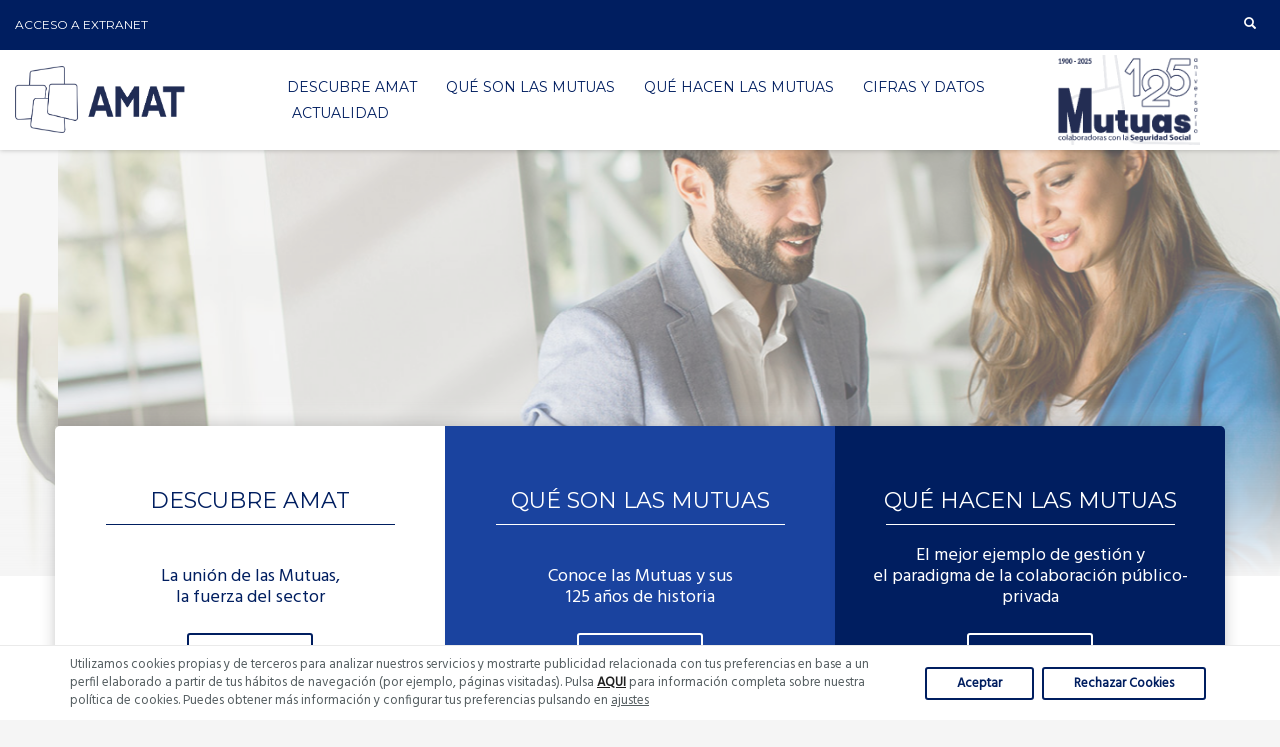

--- FILE ---
content_type: text/html; charset=UTF-8
request_url: https://www.amat.es/wp-admin/admin-ajax.php
body_size: 1705
content:
    {"cal_def":{"ux_val":"4a","hide_end_time":false,"ft_event_priority":false,"eventcard_open":false,"show_schema":true,"show_jsonld":true,"color":"#4bb5d8","single_addon":true,"user_loggedin":false,"start_of_week":"1","hide_arrows":false,"wp_date_format":"D \\d\\e MMMM \\d\\e YYYY","wp_time_format":"HH:mm","utc_offset":1,"google_maps_load":true},"temp":{"evofc_base":"\t\t\t\t<div class='evofc_month_grid evoADDS eventon_fullcal' style='display:none' data-d='{\"heat_c\":\"4ccdea\"}'>\r\n\t\t\t\t\t<div class='evoFC_tip' style='display:none'><\/div>\r\n\t\t\t\t\t<div class='evofc_title_tip' style='display:none'>\r\n\t\t\t\t\t\t<span class='evofc_ttle_cnt'>3<\/span><ul class='evofc_ttle_events'><li style='border-left-color:#FBAD61'>Event Name<\/li><\/ul>\r\n\t\t\t\t\t<\/div>\r\n\t\t\t\t\t<div class='evofc_months_strip{{months_strip_classes}}'><\/div><div class='clear'><\/div>\r\n\t\t\t\t<\/div>\r\n\t\t\t\t","evofc_grid":"<div class='evofc_month m_{{month}}'>\r\n\t\t\t\t\t<div class='eventon_fc_daynames'>{{#each day_names}}<p class='evofc_day_name evo_fc_day' data-d='{{@key}}'>{{this}}<\/p>{{\/each}}<\/div>\r\n\t\t\t\t\t<div class='eventon_fc_days'>\r\n\t\t\t\t\t\t{{{forAdds blanks \"<p class='evo_fc_day evo_fc_empty'>-<\/p>\"}}}\r\n\t\t\t\t\t\t{{#each days}}\r\n\t\t\t\t\t\t\t<p class='evofc_day evo_fc_day {{cls}} d_{{@key}}' data-su='{{su}}' data-d='{{@key}}'>\r\n\t\t\t\t\t\t\t\t<span class='evo_day_in'>{{@key}}<span class='day_evs'><\/span><\/span>\r\n\t\t\t\t\t\t\t<\/p>\r\n\t\t\t\t\t\t{{\/each}}\r\n\t\t\t\t\t<\/div><\/div>"},"dms":{"d":["domingo","lunes","martes","mi\u00e9rcoles","jueves","viernes","s\u00e1bado"],"d3":["dom","lun","mar","mie","jue","vie","s\u00e1b"],"d1":["d","l","m","x","j","v","s"],"m":{"1":"enero","2":"febrero","3":"marzo","4":"abril","5":"mayo","6":"junio","7":"julio","8":"agosto","9":"septiembre","10":"octubre","11":"noviembre","12":"diciembre"},"m3":{"1":"ene","2":"feb","3":"mar","4":"abr","5":"may","6":"jun","7":"jul","8":"ago","9":"sep","10":"oct","11":"nov","12":"dic"}},"cals":{"evcal_calendar_656":{"sc":{"accord":"no","bottom_nav":"no","cal_id":"","cal_init_nonajax":"no","calendar_type":"fullcal","day_incre":"0","ep_fields":"","etc_override":"no","evc_open":"no","event_count":"0","event_location":"all","event_order":"DESC","event_organizer":"all","event_parts":"no","event_past_future":"all","event_status":"all","event_tag":"all","event_type":"all","event_type_2":"all","event_type_3":"all","event_type_4":"all","event_type_5":"all","event_virtual":"all","eventtop_date_style":"0","eventtop_style":"2","exp_jumper":"no","exp_so":"no","filter_relationship":"AND","filter_show_set_only":"no","filter_type":"default","filters":"yes","fixed_day":"18","fixed_month":"1","fixed_year":"2026","focus_end_date_range":"1769903999","focus_start_date_range":"1767225600","ft_event_priority":"no","grid_ux":"2","heat":"no","hide_arrows":"no","hide_cancels":"no","hide_empty_months":"no","hide_end_time":"no","hide_et_dn":"no","hide_et_extra":"no","hide_et_tags":"no","hide_et_tl":"no","hide_ft":"no","hide_ft_img":"no","hide_month_headers":"no","hide_mult_occur":"no","hide_past":"no","hide_past_by":"ee","hide_so":"no","hide_sort_options":"no","hover":"number","ics":"no","jumper":"no","jumper_count":"5","jumper_offset":"0","lang":"L1","layout_changer":"no","livenow_bar":"yes","load_fullmonth":"no","mapformat":"roadmap","mapiconurl":"","maps_load":"yes","mapscroll":"true","mapzoom":"18","members_only":"no","ml_priority":"no","mo1st":"","month_incre":"0","nexttogrid":"no","number_of_months":"1","only_ft":"no","pec":"","s":"","search":"","search_all":"no","sep_month":"no","show_et_ft_img":"no","show_limit":"no","show_limit_ajax":"no","show_limit_paged":"1","show_limit_redir":"","show_repeats":"no","show_upcoming":"0","show_year":"no","social_share":"no","sort_by":"sort_date","style":"names","tile_bg":"0","tile_bg_size":"full","tile_count":"2","tile_height":"0","tile_style":"0","tiles":"no","ux_val":"4a","view_switcher":"no","wpml_l1":"","wpml_l2":"","wpml_l3":"","yl_priority":"no","_cver":"4.3.5"},"json":[],"html":"<div class='eventon_list_event no_events'><p class='no_events' >No hay jornadas<\/p><\/div>"}},"txt":{"no_events":"No hay jornadas","all_day":"Todo el dia","event_completed":"Jornada completada","more":"M\u00c1S"},"html":{"no_events":"<p class='no_events' >No hay jornadas<\/p>"},"terms":[]}

--- FILE ---
content_type: text/html; charset=utf-8
request_url: https://www.google.com/recaptcha/api2/anchor?ar=1&k=6Let2b0eAAAAALRsye_43iFsvT34Nf7ggWH-tum9&co=aHR0cHM6Ly93d3cuYW1hdC5lczo0NDM.&hl=en&v=PoyoqOPhxBO7pBk68S4YbpHZ&size=invisible&anchor-ms=20000&execute-ms=30000&cb=n59gb5dqzo4
body_size: 48888
content:
<!DOCTYPE HTML><html dir="ltr" lang="en"><head><meta http-equiv="Content-Type" content="text/html; charset=UTF-8">
<meta http-equiv="X-UA-Compatible" content="IE=edge">
<title>reCAPTCHA</title>
<style type="text/css">
/* cyrillic-ext */
@font-face {
  font-family: 'Roboto';
  font-style: normal;
  font-weight: 400;
  font-stretch: 100%;
  src: url(//fonts.gstatic.com/s/roboto/v48/KFO7CnqEu92Fr1ME7kSn66aGLdTylUAMa3GUBHMdazTgWw.woff2) format('woff2');
  unicode-range: U+0460-052F, U+1C80-1C8A, U+20B4, U+2DE0-2DFF, U+A640-A69F, U+FE2E-FE2F;
}
/* cyrillic */
@font-face {
  font-family: 'Roboto';
  font-style: normal;
  font-weight: 400;
  font-stretch: 100%;
  src: url(//fonts.gstatic.com/s/roboto/v48/KFO7CnqEu92Fr1ME7kSn66aGLdTylUAMa3iUBHMdazTgWw.woff2) format('woff2');
  unicode-range: U+0301, U+0400-045F, U+0490-0491, U+04B0-04B1, U+2116;
}
/* greek-ext */
@font-face {
  font-family: 'Roboto';
  font-style: normal;
  font-weight: 400;
  font-stretch: 100%;
  src: url(//fonts.gstatic.com/s/roboto/v48/KFO7CnqEu92Fr1ME7kSn66aGLdTylUAMa3CUBHMdazTgWw.woff2) format('woff2');
  unicode-range: U+1F00-1FFF;
}
/* greek */
@font-face {
  font-family: 'Roboto';
  font-style: normal;
  font-weight: 400;
  font-stretch: 100%;
  src: url(//fonts.gstatic.com/s/roboto/v48/KFO7CnqEu92Fr1ME7kSn66aGLdTylUAMa3-UBHMdazTgWw.woff2) format('woff2');
  unicode-range: U+0370-0377, U+037A-037F, U+0384-038A, U+038C, U+038E-03A1, U+03A3-03FF;
}
/* math */
@font-face {
  font-family: 'Roboto';
  font-style: normal;
  font-weight: 400;
  font-stretch: 100%;
  src: url(//fonts.gstatic.com/s/roboto/v48/KFO7CnqEu92Fr1ME7kSn66aGLdTylUAMawCUBHMdazTgWw.woff2) format('woff2');
  unicode-range: U+0302-0303, U+0305, U+0307-0308, U+0310, U+0312, U+0315, U+031A, U+0326-0327, U+032C, U+032F-0330, U+0332-0333, U+0338, U+033A, U+0346, U+034D, U+0391-03A1, U+03A3-03A9, U+03B1-03C9, U+03D1, U+03D5-03D6, U+03F0-03F1, U+03F4-03F5, U+2016-2017, U+2034-2038, U+203C, U+2040, U+2043, U+2047, U+2050, U+2057, U+205F, U+2070-2071, U+2074-208E, U+2090-209C, U+20D0-20DC, U+20E1, U+20E5-20EF, U+2100-2112, U+2114-2115, U+2117-2121, U+2123-214F, U+2190, U+2192, U+2194-21AE, U+21B0-21E5, U+21F1-21F2, U+21F4-2211, U+2213-2214, U+2216-22FF, U+2308-230B, U+2310, U+2319, U+231C-2321, U+2336-237A, U+237C, U+2395, U+239B-23B7, U+23D0, U+23DC-23E1, U+2474-2475, U+25AF, U+25B3, U+25B7, U+25BD, U+25C1, U+25CA, U+25CC, U+25FB, U+266D-266F, U+27C0-27FF, U+2900-2AFF, U+2B0E-2B11, U+2B30-2B4C, U+2BFE, U+3030, U+FF5B, U+FF5D, U+1D400-1D7FF, U+1EE00-1EEFF;
}
/* symbols */
@font-face {
  font-family: 'Roboto';
  font-style: normal;
  font-weight: 400;
  font-stretch: 100%;
  src: url(//fonts.gstatic.com/s/roboto/v48/KFO7CnqEu92Fr1ME7kSn66aGLdTylUAMaxKUBHMdazTgWw.woff2) format('woff2');
  unicode-range: U+0001-000C, U+000E-001F, U+007F-009F, U+20DD-20E0, U+20E2-20E4, U+2150-218F, U+2190, U+2192, U+2194-2199, U+21AF, U+21E6-21F0, U+21F3, U+2218-2219, U+2299, U+22C4-22C6, U+2300-243F, U+2440-244A, U+2460-24FF, U+25A0-27BF, U+2800-28FF, U+2921-2922, U+2981, U+29BF, U+29EB, U+2B00-2BFF, U+4DC0-4DFF, U+FFF9-FFFB, U+10140-1018E, U+10190-1019C, U+101A0, U+101D0-101FD, U+102E0-102FB, U+10E60-10E7E, U+1D2C0-1D2D3, U+1D2E0-1D37F, U+1F000-1F0FF, U+1F100-1F1AD, U+1F1E6-1F1FF, U+1F30D-1F30F, U+1F315, U+1F31C, U+1F31E, U+1F320-1F32C, U+1F336, U+1F378, U+1F37D, U+1F382, U+1F393-1F39F, U+1F3A7-1F3A8, U+1F3AC-1F3AF, U+1F3C2, U+1F3C4-1F3C6, U+1F3CA-1F3CE, U+1F3D4-1F3E0, U+1F3ED, U+1F3F1-1F3F3, U+1F3F5-1F3F7, U+1F408, U+1F415, U+1F41F, U+1F426, U+1F43F, U+1F441-1F442, U+1F444, U+1F446-1F449, U+1F44C-1F44E, U+1F453, U+1F46A, U+1F47D, U+1F4A3, U+1F4B0, U+1F4B3, U+1F4B9, U+1F4BB, U+1F4BF, U+1F4C8-1F4CB, U+1F4D6, U+1F4DA, U+1F4DF, U+1F4E3-1F4E6, U+1F4EA-1F4ED, U+1F4F7, U+1F4F9-1F4FB, U+1F4FD-1F4FE, U+1F503, U+1F507-1F50B, U+1F50D, U+1F512-1F513, U+1F53E-1F54A, U+1F54F-1F5FA, U+1F610, U+1F650-1F67F, U+1F687, U+1F68D, U+1F691, U+1F694, U+1F698, U+1F6AD, U+1F6B2, U+1F6B9-1F6BA, U+1F6BC, U+1F6C6-1F6CF, U+1F6D3-1F6D7, U+1F6E0-1F6EA, U+1F6F0-1F6F3, U+1F6F7-1F6FC, U+1F700-1F7FF, U+1F800-1F80B, U+1F810-1F847, U+1F850-1F859, U+1F860-1F887, U+1F890-1F8AD, U+1F8B0-1F8BB, U+1F8C0-1F8C1, U+1F900-1F90B, U+1F93B, U+1F946, U+1F984, U+1F996, U+1F9E9, U+1FA00-1FA6F, U+1FA70-1FA7C, U+1FA80-1FA89, U+1FA8F-1FAC6, U+1FACE-1FADC, U+1FADF-1FAE9, U+1FAF0-1FAF8, U+1FB00-1FBFF;
}
/* vietnamese */
@font-face {
  font-family: 'Roboto';
  font-style: normal;
  font-weight: 400;
  font-stretch: 100%;
  src: url(//fonts.gstatic.com/s/roboto/v48/KFO7CnqEu92Fr1ME7kSn66aGLdTylUAMa3OUBHMdazTgWw.woff2) format('woff2');
  unicode-range: U+0102-0103, U+0110-0111, U+0128-0129, U+0168-0169, U+01A0-01A1, U+01AF-01B0, U+0300-0301, U+0303-0304, U+0308-0309, U+0323, U+0329, U+1EA0-1EF9, U+20AB;
}
/* latin-ext */
@font-face {
  font-family: 'Roboto';
  font-style: normal;
  font-weight: 400;
  font-stretch: 100%;
  src: url(//fonts.gstatic.com/s/roboto/v48/KFO7CnqEu92Fr1ME7kSn66aGLdTylUAMa3KUBHMdazTgWw.woff2) format('woff2');
  unicode-range: U+0100-02BA, U+02BD-02C5, U+02C7-02CC, U+02CE-02D7, U+02DD-02FF, U+0304, U+0308, U+0329, U+1D00-1DBF, U+1E00-1E9F, U+1EF2-1EFF, U+2020, U+20A0-20AB, U+20AD-20C0, U+2113, U+2C60-2C7F, U+A720-A7FF;
}
/* latin */
@font-face {
  font-family: 'Roboto';
  font-style: normal;
  font-weight: 400;
  font-stretch: 100%;
  src: url(//fonts.gstatic.com/s/roboto/v48/KFO7CnqEu92Fr1ME7kSn66aGLdTylUAMa3yUBHMdazQ.woff2) format('woff2');
  unicode-range: U+0000-00FF, U+0131, U+0152-0153, U+02BB-02BC, U+02C6, U+02DA, U+02DC, U+0304, U+0308, U+0329, U+2000-206F, U+20AC, U+2122, U+2191, U+2193, U+2212, U+2215, U+FEFF, U+FFFD;
}
/* cyrillic-ext */
@font-face {
  font-family: 'Roboto';
  font-style: normal;
  font-weight: 500;
  font-stretch: 100%;
  src: url(//fonts.gstatic.com/s/roboto/v48/KFO7CnqEu92Fr1ME7kSn66aGLdTylUAMa3GUBHMdazTgWw.woff2) format('woff2');
  unicode-range: U+0460-052F, U+1C80-1C8A, U+20B4, U+2DE0-2DFF, U+A640-A69F, U+FE2E-FE2F;
}
/* cyrillic */
@font-face {
  font-family: 'Roboto';
  font-style: normal;
  font-weight: 500;
  font-stretch: 100%;
  src: url(//fonts.gstatic.com/s/roboto/v48/KFO7CnqEu92Fr1ME7kSn66aGLdTylUAMa3iUBHMdazTgWw.woff2) format('woff2');
  unicode-range: U+0301, U+0400-045F, U+0490-0491, U+04B0-04B1, U+2116;
}
/* greek-ext */
@font-face {
  font-family: 'Roboto';
  font-style: normal;
  font-weight: 500;
  font-stretch: 100%;
  src: url(//fonts.gstatic.com/s/roboto/v48/KFO7CnqEu92Fr1ME7kSn66aGLdTylUAMa3CUBHMdazTgWw.woff2) format('woff2');
  unicode-range: U+1F00-1FFF;
}
/* greek */
@font-face {
  font-family: 'Roboto';
  font-style: normal;
  font-weight: 500;
  font-stretch: 100%;
  src: url(//fonts.gstatic.com/s/roboto/v48/KFO7CnqEu92Fr1ME7kSn66aGLdTylUAMa3-UBHMdazTgWw.woff2) format('woff2');
  unicode-range: U+0370-0377, U+037A-037F, U+0384-038A, U+038C, U+038E-03A1, U+03A3-03FF;
}
/* math */
@font-face {
  font-family: 'Roboto';
  font-style: normal;
  font-weight: 500;
  font-stretch: 100%;
  src: url(//fonts.gstatic.com/s/roboto/v48/KFO7CnqEu92Fr1ME7kSn66aGLdTylUAMawCUBHMdazTgWw.woff2) format('woff2');
  unicode-range: U+0302-0303, U+0305, U+0307-0308, U+0310, U+0312, U+0315, U+031A, U+0326-0327, U+032C, U+032F-0330, U+0332-0333, U+0338, U+033A, U+0346, U+034D, U+0391-03A1, U+03A3-03A9, U+03B1-03C9, U+03D1, U+03D5-03D6, U+03F0-03F1, U+03F4-03F5, U+2016-2017, U+2034-2038, U+203C, U+2040, U+2043, U+2047, U+2050, U+2057, U+205F, U+2070-2071, U+2074-208E, U+2090-209C, U+20D0-20DC, U+20E1, U+20E5-20EF, U+2100-2112, U+2114-2115, U+2117-2121, U+2123-214F, U+2190, U+2192, U+2194-21AE, U+21B0-21E5, U+21F1-21F2, U+21F4-2211, U+2213-2214, U+2216-22FF, U+2308-230B, U+2310, U+2319, U+231C-2321, U+2336-237A, U+237C, U+2395, U+239B-23B7, U+23D0, U+23DC-23E1, U+2474-2475, U+25AF, U+25B3, U+25B7, U+25BD, U+25C1, U+25CA, U+25CC, U+25FB, U+266D-266F, U+27C0-27FF, U+2900-2AFF, U+2B0E-2B11, U+2B30-2B4C, U+2BFE, U+3030, U+FF5B, U+FF5D, U+1D400-1D7FF, U+1EE00-1EEFF;
}
/* symbols */
@font-face {
  font-family: 'Roboto';
  font-style: normal;
  font-weight: 500;
  font-stretch: 100%;
  src: url(//fonts.gstatic.com/s/roboto/v48/KFO7CnqEu92Fr1ME7kSn66aGLdTylUAMaxKUBHMdazTgWw.woff2) format('woff2');
  unicode-range: U+0001-000C, U+000E-001F, U+007F-009F, U+20DD-20E0, U+20E2-20E4, U+2150-218F, U+2190, U+2192, U+2194-2199, U+21AF, U+21E6-21F0, U+21F3, U+2218-2219, U+2299, U+22C4-22C6, U+2300-243F, U+2440-244A, U+2460-24FF, U+25A0-27BF, U+2800-28FF, U+2921-2922, U+2981, U+29BF, U+29EB, U+2B00-2BFF, U+4DC0-4DFF, U+FFF9-FFFB, U+10140-1018E, U+10190-1019C, U+101A0, U+101D0-101FD, U+102E0-102FB, U+10E60-10E7E, U+1D2C0-1D2D3, U+1D2E0-1D37F, U+1F000-1F0FF, U+1F100-1F1AD, U+1F1E6-1F1FF, U+1F30D-1F30F, U+1F315, U+1F31C, U+1F31E, U+1F320-1F32C, U+1F336, U+1F378, U+1F37D, U+1F382, U+1F393-1F39F, U+1F3A7-1F3A8, U+1F3AC-1F3AF, U+1F3C2, U+1F3C4-1F3C6, U+1F3CA-1F3CE, U+1F3D4-1F3E0, U+1F3ED, U+1F3F1-1F3F3, U+1F3F5-1F3F7, U+1F408, U+1F415, U+1F41F, U+1F426, U+1F43F, U+1F441-1F442, U+1F444, U+1F446-1F449, U+1F44C-1F44E, U+1F453, U+1F46A, U+1F47D, U+1F4A3, U+1F4B0, U+1F4B3, U+1F4B9, U+1F4BB, U+1F4BF, U+1F4C8-1F4CB, U+1F4D6, U+1F4DA, U+1F4DF, U+1F4E3-1F4E6, U+1F4EA-1F4ED, U+1F4F7, U+1F4F9-1F4FB, U+1F4FD-1F4FE, U+1F503, U+1F507-1F50B, U+1F50D, U+1F512-1F513, U+1F53E-1F54A, U+1F54F-1F5FA, U+1F610, U+1F650-1F67F, U+1F687, U+1F68D, U+1F691, U+1F694, U+1F698, U+1F6AD, U+1F6B2, U+1F6B9-1F6BA, U+1F6BC, U+1F6C6-1F6CF, U+1F6D3-1F6D7, U+1F6E0-1F6EA, U+1F6F0-1F6F3, U+1F6F7-1F6FC, U+1F700-1F7FF, U+1F800-1F80B, U+1F810-1F847, U+1F850-1F859, U+1F860-1F887, U+1F890-1F8AD, U+1F8B0-1F8BB, U+1F8C0-1F8C1, U+1F900-1F90B, U+1F93B, U+1F946, U+1F984, U+1F996, U+1F9E9, U+1FA00-1FA6F, U+1FA70-1FA7C, U+1FA80-1FA89, U+1FA8F-1FAC6, U+1FACE-1FADC, U+1FADF-1FAE9, U+1FAF0-1FAF8, U+1FB00-1FBFF;
}
/* vietnamese */
@font-face {
  font-family: 'Roboto';
  font-style: normal;
  font-weight: 500;
  font-stretch: 100%;
  src: url(//fonts.gstatic.com/s/roboto/v48/KFO7CnqEu92Fr1ME7kSn66aGLdTylUAMa3OUBHMdazTgWw.woff2) format('woff2');
  unicode-range: U+0102-0103, U+0110-0111, U+0128-0129, U+0168-0169, U+01A0-01A1, U+01AF-01B0, U+0300-0301, U+0303-0304, U+0308-0309, U+0323, U+0329, U+1EA0-1EF9, U+20AB;
}
/* latin-ext */
@font-face {
  font-family: 'Roboto';
  font-style: normal;
  font-weight: 500;
  font-stretch: 100%;
  src: url(//fonts.gstatic.com/s/roboto/v48/KFO7CnqEu92Fr1ME7kSn66aGLdTylUAMa3KUBHMdazTgWw.woff2) format('woff2');
  unicode-range: U+0100-02BA, U+02BD-02C5, U+02C7-02CC, U+02CE-02D7, U+02DD-02FF, U+0304, U+0308, U+0329, U+1D00-1DBF, U+1E00-1E9F, U+1EF2-1EFF, U+2020, U+20A0-20AB, U+20AD-20C0, U+2113, U+2C60-2C7F, U+A720-A7FF;
}
/* latin */
@font-face {
  font-family: 'Roboto';
  font-style: normal;
  font-weight: 500;
  font-stretch: 100%;
  src: url(//fonts.gstatic.com/s/roboto/v48/KFO7CnqEu92Fr1ME7kSn66aGLdTylUAMa3yUBHMdazQ.woff2) format('woff2');
  unicode-range: U+0000-00FF, U+0131, U+0152-0153, U+02BB-02BC, U+02C6, U+02DA, U+02DC, U+0304, U+0308, U+0329, U+2000-206F, U+20AC, U+2122, U+2191, U+2193, U+2212, U+2215, U+FEFF, U+FFFD;
}
/* cyrillic-ext */
@font-face {
  font-family: 'Roboto';
  font-style: normal;
  font-weight: 900;
  font-stretch: 100%;
  src: url(//fonts.gstatic.com/s/roboto/v48/KFO7CnqEu92Fr1ME7kSn66aGLdTylUAMa3GUBHMdazTgWw.woff2) format('woff2');
  unicode-range: U+0460-052F, U+1C80-1C8A, U+20B4, U+2DE0-2DFF, U+A640-A69F, U+FE2E-FE2F;
}
/* cyrillic */
@font-face {
  font-family: 'Roboto';
  font-style: normal;
  font-weight: 900;
  font-stretch: 100%;
  src: url(//fonts.gstatic.com/s/roboto/v48/KFO7CnqEu92Fr1ME7kSn66aGLdTylUAMa3iUBHMdazTgWw.woff2) format('woff2');
  unicode-range: U+0301, U+0400-045F, U+0490-0491, U+04B0-04B1, U+2116;
}
/* greek-ext */
@font-face {
  font-family: 'Roboto';
  font-style: normal;
  font-weight: 900;
  font-stretch: 100%;
  src: url(//fonts.gstatic.com/s/roboto/v48/KFO7CnqEu92Fr1ME7kSn66aGLdTylUAMa3CUBHMdazTgWw.woff2) format('woff2');
  unicode-range: U+1F00-1FFF;
}
/* greek */
@font-face {
  font-family: 'Roboto';
  font-style: normal;
  font-weight: 900;
  font-stretch: 100%;
  src: url(//fonts.gstatic.com/s/roboto/v48/KFO7CnqEu92Fr1ME7kSn66aGLdTylUAMa3-UBHMdazTgWw.woff2) format('woff2');
  unicode-range: U+0370-0377, U+037A-037F, U+0384-038A, U+038C, U+038E-03A1, U+03A3-03FF;
}
/* math */
@font-face {
  font-family: 'Roboto';
  font-style: normal;
  font-weight: 900;
  font-stretch: 100%;
  src: url(//fonts.gstatic.com/s/roboto/v48/KFO7CnqEu92Fr1ME7kSn66aGLdTylUAMawCUBHMdazTgWw.woff2) format('woff2');
  unicode-range: U+0302-0303, U+0305, U+0307-0308, U+0310, U+0312, U+0315, U+031A, U+0326-0327, U+032C, U+032F-0330, U+0332-0333, U+0338, U+033A, U+0346, U+034D, U+0391-03A1, U+03A3-03A9, U+03B1-03C9, U+03D1, U+03D5-03D6, U+03F0-03F1, U+03F4-03F5, U+2016-2017, U+2034-2038, U+203C, U+2040, U+2043, U+2047, U+2050, U+2057, U+205F, U+2070-2071, U+2074-208E, U+2090-209C, U+20D0-20DC, U+20E1, U+20E5-20EF, U+2100-2112, U+2114-2115, U+2117-2121, U+2123-214F, U+2190, U+2192, U+2194-21AE, U+21B0-21E5, U+21F1-21F2, U+21F4-2211, U+2213-2214, U+2216-22FF, U+2308-230B, U+2310, U+2319, U+231C-2321, U+2336-237A, U+237C, U+2395, U+239B-23B7, U+23D0, U+23DC-23E1, U+2474-2475, U+25AF, U+25B3, U+25B7, U+25BD, U+25C1, U+25CA, U+25CC, U+25FB, U+266D-266F, U+27C0-27FF, U+2900-2AFF, U+2B0E-2B11, U+2B30-2B4C, U+2BFE, U+3030, U+FF5B, U+FF5D, U+1D400-1D7FF, U+1EE00-1EEFF;
}
/* symbols */
@font-face {
  font-family: 'Roboto';
  font-style: normal;
  font-weight: 900;
  font-stretch: 100%;
  src: url(//fonts.gstatic.com/s/roboto/v48/KFO7CnqEu92Fr1ME7kSn66aGLdTylUAMaxKUBHMdazTgWw.woff2) format('woff2');
  unicode-range: U+0001-000C, U+000E-001F, U+007F-009F, U+20DD-20E0, U+20E2-20E4, U+2150-218F, U+2190, U+2192, U+2194-2199, U+21AF, U+21E6-21F0, U+21F3, U+2218-2219, U+2299, U+22C4-22C6, U+2300-243F, U+2440-244A, U+2460-24FF, U+25A0-27BF, U+2800-28FF, U+2921-2922, U+2981, U+29BF, U+29EB, U+2B00-2BFF, U+4DC0-4DFF, U+FFF9-FFFB, U+10140-1018E, U+10190-1019C, U+101A0, U+101D0-101FD, U+102E0-102FB, U+10E60-10E7E, U+1D2C0-1D2D3, U+1D2E0-1D37F, U+1F000-1F0FF, U+1F100-1F1AD, U+1F1E6-1F1FF, U+1F30D-1F30F, U+1F315, U+1F31C, U+1F31E, U+1F320-1F32C, U+1F336, U+1F378, U+1F37D, U+1F382, U+1F393-1F39F, U+1F3A7-1F3A8, U+1F3AC-1F3AF, U+1F3C2, U+1F3C4-1F3C6, U+1F3CA-1F3CE, U+1F3D4-1F3E0, U+1F3ED, U+1F3F1-1F3F3, U+1F3F5-1F3F7, U+1F408, U+1F415, U+1F41F, U+1F426, U+1F43F, U+1F441-1F442, U+1F444, U+1F446-1F449, U+1F44C-1F44E, U+1F453, U+1F46A, U+1F47D, U+1F4A3, U+1F4B0, U+1F4B3, U+1F4B9, U+1F4BB, U+1F4BF, U+1F4C8-1F4CB, U+1F4D6, U+1F4DA, U+1F4DF, U+1F4E3-1F4E6, U+1F4EA-1F4ED, U+1F4F7, U+1F4F9-1F4FB, U+1F4FD-1F4FE, U+1F503, U+1F507-1F50B, U+1F50D, U+1F512-1F513, U+1F53E-1F54A, U+1F54F-1F5FA, U+1F610, U+1F650-1F67F, U+1F687, U+1F68D, U+1F691, U+1F694, U+1F698, U+1F6AD, U+1F6B2, U+1F6B9-1F6BA, U+1F6BC, U+1F6C6-1F6CF, U+1F6D3-1F6D7, U+1F6E0-1F6EA, U+1F6F0-1F6F3, U+1F6F7-1F6FC, U+1F700-1F7FF, U+1F800-1F80B, U+1F810-1F847, U+1F850-1F859, U+1F860-1F887, U+1F890-1F8AD, U+1F8B0-1F8BB, U+1F8C0-1F8C1, U+1F900-1F90B, U+1F93B, U+1F946, U+1F984, U+1F996, U+1F9E9, U+1FA00-1FA6F, U+1FA70-1FA7C, U+1FA80-1FA89, U+1FA8F-1FAC6, U+1FACE-1FADC, U+1FADF-1FAE9, U+1FAF0-1FAF8, U+1FB00-1FBFF;
}
/* vietnamese */
@font-face {
  font-family: 'Roboto';
  font-style: normal;
  font-weight: 900;
  font-stretch: 100%;
  src: url(//fonts.gstatic.com/s/roboto/v48/KFO7CnqEu92Fr1ME7kSn66aGLdTylUAMa3OUBHMdazTgWw.woff2) format('woff2');
  unicode-range: U+0102-0103, U+0110-0111, U+0128-0129, U+0168-0169, U+01A0-01A1, U+01AF-01B0, U+0300-0301, U+0303-0304, U+0308-0309, U+0323, U+0329, U+1EA0-1EF9, U+20AB;
}
/* latin-ext */
@font-face {
  font-family: 'Roboto';
  font-style: normal;
  font-weight: 900;
  font-stretch: 100%;
  src: url(//fonts.gstatic.com/s/roboto/v48/KFO7CnqEu92Fr1ME7kSn66aGLdTylUAMa3KUBHMdazTgWw.woff2) format('woff2');
  unicode-range: U+0100-02BA, U+02BD-02C5, U+02C7-02CC, U+02CE-02D7, U+02DD-02FF, U+0304, U+0308, U+0329, U+1D00-1DBF, U+1E00-1E9F, U+1EF2-1EFF, U+2020, U+20A0-20AB, U+20AD-20C0, U+2113, U+2C60-2C7F, U+A720-A7FF;
}
/* latin */
@font-face {
  font-family: 'Roboto';
  font-style: normal;
  font-weight: 900;
  font-stretch: 100%;
  src: url(//fonts.gstatic.com/s/roboto/v48/KFO7CnqEu92Fr1ME7kSn66aGLdTylUAMa3yUBHMdazQ.woff2) format('woff2');
  unicode-range: U+0000-00FF, U+0131, U+0152-0153, U+02BB-02BC, U+02C6, U+02DA, U+02DC, U+0304, U+0308, U+0329, U+2000-206F, U+20AC, U+2122, U+2191, U+2193, U+2212, U+2215, U+FEFF, U+FFFD;
}

</style>
<link rel="stylesheet" type="text/css" href="https://www.gstatic.com/recaptcha/releases/PoyoqOPhxBO7pBk68S4YbpHZ/styles__ltr.css">
<script nonce="CJrdtU67dKuyBmJk5LeR_Q" type="text/javascript">window['__recaptcha_api'] = 'https://www.google.com/recaptcha/api2/';</script>
<script type="text/javascript" src="https://www.gstatic.com/recaptcha/releases/PoyoqOPhxBO7pBk68S4YbpHZ/recaptcha__en.js" nonce="CJrdtU67dKuyBmJk5LeR_Q">
      
    </script></head>
<body><div id="rc-anchor-alert" class="rc-anchor-alert"></div>
<input type="hidden" id="recaptcha-token" value="[base64]">
<script type="text/javascript" nonce="CJrdtU67dKuyBmJk5LeR_Q">
      recaptcha.anchor.Main.init("[\x22ainput\x22,[\x22bgdata\x22,\x22\x22,\[base64]/[base64]/bmV3IFpbdF0obVswXSk6Sz09Mj9uZXcgWlt0XShtWzBdLG1bMV0pOks9PTM/bmV3IFpbdF0obVswXSxtWzFdLG1bMl0pOks9PTQ/[base64]/[base64]/[base64]/[base64]/[base64]/[base64]/[base64]/[base64]/[base64]/[base64]/[base64]/[base64]/[base64]/[base64]\\u003d\\u003d\x22,\[base64]\x22,\x22eBVAw44DwpPDlMO0w59aT08vw4MNSELDk8KuVw4peFlrZFZtcxppwrFUwqLCsgYMw44Sw48+wr0ew7Yhw7kkwq8Ow53DsATCpjNWw7rDvGlVAxMgQnQDwot9P0E3S2fCp8O9w7/DgWrDnnzDgAzCiWc4OEVvdcOGwrPDsDB9XsOMw7NgwrDDvsOTw7p6wqBMPMO4WcK6AwPCscKWw7t2N8KEw71OwoLCjiXDlMOqLy7Ct0omRzDCvsOqX8KPw5kfw7/Dn8ODw4HCocK6A8OJwpVsw67CtDvCkcOUwoPDqcKawrJjwq13eX1Awo01JsOiBsOhwqsQw5DCocOaw6krHzvCjsOUw5XCpCLDk8K5F8Otw4/Dk8O+w6rDoMK3w77DsDQFK3gWH8O/STjDuiDCtksUUmUFTMOSw5bDkMKnc8KNw5wvA8KWIsK9wrAPwogRbMK0w60Qwo7CmGAyUXcgwqHCvXjDk8K0NVTCtMKwwrEIwq3Ctw/DoCQhw4I2LsKLwrQuwqkmIFzCusKxw70RwrjDrCnCj15sFlXDuMO4JzsWwpkqwp5ecTTDjTnDusKZw5kYw6nDj3Etw7UmwqVDJnfCjcKEwoAIwqMswpRaw7N1w4xuwpEKcg83wpHCuQ3DvMKpwobDrnMKA8Kmw7fDhcK0P3A8DTzCscK3eifDtMOPcsO+wp/[base64]/w7/DmCxtwpXDuwZ6LlnCqX/DnsOEVktow6rDosO+w50SwrDDu17CvHTCr3bDlGInLyLCl8Kkw5RFN8KNMy5Iw700w5suwqjDuw8UEsOyw7HDnMK+wobDtsKlNsKRD8OZD8OFRcK+FsKLw5PClcOhQcKyf2NXwpXCtsKxE8KtWcO1eC/DsBvCmcOMworDgcOSODJZw4vDisOBwqlJw4XCmcOuwrrDmcKHLGjDpFXCpEjDqULCo8KXM3DDnEYFQMOUw6Y9LcOJdcOXw4sSw6/Dm0PDmhQpw7TCj8Orw6EXVsKVOSoQFsO2BlLCgwbDnsOSYzEecMK4fCcOwqtdfGHDp2sOPlPClcOSwqIiS3zCrXbCh1LDqhIpw7dbw6HDmsKcwonCh8KVw6PDsUTCkcK+DWnCp8OuLcKZwpk7G8KCQsOsw4Ukw6w7IT/DihTDhHUNc8KDOmbCmBzDr00aezBaw70Nw7tgwoMfw4DDsnXDmMKew7QTcsKoM1zChgAjwr/DgMO5dHtbScOGB8OIcUTDqsKFKAZxw5kxOMKcYcKbOkpvDsOnw5XDgnlhwqspwpvCnGfCsTDCiyAGRmDCu8OCwo7CqcKLZk/CnsOpQTI3A3IVw4XClcKmW8KVKzzClcOQBQdjWjoJw5YXb8KAwpPCn8ODwoteB8KnFUYtwrrCvg1YcsKfwoLCq3MNZwtIwq7DrsOPLsOGw5rCnVtXM8KiSmrDvVjCgkgvw6gqNMKnRMOuwr/CljfDrHw1MMKqwotJYMODw5bDjMKIw79pDlshwqXCgsOtUChYRgPCvxZQT8KYWsKMC3Z/w4HCpCDDl8KoV8ObBMKHB8O8YsKpA8OVwpBswpRLDjjDvylAAF/DpwPDmCM3wpUYBSZGWjgnKz/CmsKAQcOPKMK0w7DDmQXCgQjDvMO0wrfCnSx0w4LChMOdw64rDMK7RcOywp7CrzTCgCDDujorZcKIXnrDjyhdIcKuw7lBw7xzZsK0MWoiw6XCiBNTTSkxw7PCkcKRDjDCi8Ouw5/DtcOFwpE1G3RIwr7ChsKYw7xwL8K9w5DDrMOeH8KrwqvCscKIwobCmnAaKMKUwqNZw51+GcKIwofCncOMPnDCr8O/[base64]/w5lgJsO5wqMTQUHDqMK4P8OUSSfChcO+wrDDgz3Cv8KQw7gIw5AcwrIww5TCnyU9ZMKJLUJwIsK2w7owNUkCwoHCpzvClB1tw7/[base64]/CgcK0LcKyecKEwpjCvMO8w6hEZVcSUsOcVTFwF2cBw47CmMKOW2dDY3tkAcKtwr5fw4Faw7QIwr8Zw5XCv2gkK8Ogw4A7dsOUwrnDoDwZw6vDh1LCscKkVGjCmcOCcB4Hw4B+w7d8w6J5dcKYV8OCCH3CgsO2F8K9fyI3ScODwpAbw7pbL8OSb1InwrvCukgUK8KYAH/DjkTDiMKTw5fCuF17TsKwM8KaCjDDqcOCFybCl8O4fUHCp8KobVrDo8K5IyjCjAfDtRXCjy3Dv0/CtCETwrLCmsOxa8KUw54FwqZIwrTCm8KVNlVZCy1xwqDDpsKrw745wqLCtUjCnxkGIkrCqMKMdibDlcKrGVzDv8KTaUXDvx/DkMOwJwjCuz7Cu8KTwql+VsOWLmxLw5Jlwq7CqcKaw6dDAwkWw77Dp8KBI8KUwqnDl8Ovw612wrwNAz9/[base64]/[base64]/[base64]/Dl2tOUTfCisKRwpzCisKdw6zDqMKIw73Dn8Ocw596b3XCu8KxMH8+JcOlw4sMw43Dg8OLw5rDi1TDlcKEwpDCv8Kbw5cudcKGNVPDgMKvZMKOdcOHwrbDkTdOwoN2wqwxcMK4BhDDg8Kzw6jCv2HDi8O+wo/Cg8K0UE0Jw5LCo8OIwq7DrVgGwrtZSsKZw4AdCcO9wrNZwrV3WVJaXBrDvgNXfnhIwrhrwpTDu8KtwoDDvQhWwrdqwr4WJHQkwpfDssKpW8OSWcKvdsKuV2kWwpdjw4/DnlrDiwPCmEMFDcKVwopcEMOgwop2wq/[base64]/Ct1kRLHFhwqFRJsOVwpYKSMKlwoofw4EFQcOFwo/[base64]/w5fDqGvDqMKCRMOQYcOJMk/DqVl/K8KcMMOsW0/ClsOqwpJjOnvDmHwEf8K7w4TDgsKiP8OoD8OjNMOtw5bCr1LCoSvDvcKrfsKswo14wr7DmBNgQ2rDij3ChXpJeX5lwrnDpFLClMOqMBnCjcKke8K+WcKhYX3CiMKkwr3DrsOyDT/CuWDDmUcvw6nCuMKmw7fCg8K6woJ2egfCosKcwpdzLcKTw4DDggPDvMOIw4bDlRhgccKLwpYxU8O/wpbCv3lwEGjDvVc1w6bDkMKMw6EGWy7CsQx2w6TCpmw3PVrDtFg0VcKowp84B8OyMHcuw5XCssO1wqHDucOYwqHDuCzDlsONwq/Co03DiMOmwrPCgcK6w7dpFzfDnsOQw4XDksKDDD00G0zDtMOHw4g0VcOsWMOQw5ARYsK8w515wpPCtsO3w4zDpMKhwpnCn3vDjiPCsEbDs8O4TsKcacOia8OrwpTDnsOJKFfCg2tSwpc5wrkww7LCu8K5wqlkwr/CqCgQc356wq4ww5PDkBbCuVpYwovClS1JAU3DvV5ewozClz7DiMOlXD5PHsO9w7bCvMK8w6cON8KHw6zCsDvClA3Dn3Yqw5ZtWVwHw6ZJwrEDw7wLOMKxdxXDi8ObRiXDkG/[base64]/DgTAxaMOYQ8KvwrnCrsK1EQTCrMK6PMKvw4zDkQbCvDvDqMO2PSgfwoPDlMOgei87w6F2wrMJP8OZwrBmH8KUw5nDgzLCmBIfNMKcw63Ch3xRw4bCpAZNw7Vnw5Ysw6YbIHHDkTvCuxnCh8KNIcKqGsO4w5vDiMKfwrsLw5TDnMO8PcO/w75zw6FDUQ0dCAoawrzDnsKxRivCosKjacKEVMKyXnDCkcOXwrDDkVQJcyDDrsKUcMORw5AWaDPCsEJmwp/DugXCq3/DnMOncsOOT2zDrTPCphXDjMOAw4bDscOOwo7DtXoGwoLDtMK7M8OEw4kITsK6d8OowrI0KMKowoxGV8KDw4vCkxsWCinCsMOkSAtPw6Fxw7LCicKZF8OLwqR/w47CncOdFV82DsKhKcONwqnCkwXCgsKkw6TCpsOxEMOUwqzDp8K0CA/CjcKhF8Ovwo4YMT8sNMO9wo9wCsOgwq3CnnPDusOPalfDpFjDqsOPP8K4w5/DssKnw4Ajw4g9w4EBw7Arw4bDqXlUw53Dr8O7cjh6wpsCw5g4wpQHw4INH8KBwrvCviIAE8KBPMKJw7bDssKXJSPCj0nCocOiN8KadX7Cn8K8wovCq8KaHkjDvWlJwqI1w4LDhQdewplvXEXDksOcMcKQwrTDlAotw7Z+ACbCvnXCigVeL8O2HB/DjWXDvEjDmcKSeMKnc3XDssOKHno+TcKHMWzDtMKDDMOCU8O6wrdgagXDlsKtGMOOVcOLwq3DssOdwoTDuTDCgVQBYcKxQUvCpcKpwocEw5XCtMKRwqfCvS1bw6Ybwr7CsHnCmD4RSHRxH8OwwpzDnMOLBsKVOsO1SsOMdyFQWRJUMsKuwoNFXCDDjcKKwr/Co10PwrXCrEtiO8KsSw7DrMKcw6nDkMOuTx1FFMKRb13Ctwhxw6DCqcKPIcOyw4zCslnCohTCvEzDuDnDqMOZwrnDn8O5w6cuwqHDhxPDv8K2JgZ6w7wdwq3CpsOqwqDCosOlwoV6wrvDkcKhNFfCjG/CiVtzEsO2RMOBFX5wbQjDjno2w7gyw7DDpEsNwpQQw5t8JgDDscK2w5vDlsOOS8OSNMOaaEbDsVHCgVDChcKOLXzClsKZCRQqwpbCpmDCicOzwrXDuh7CtB4IwqpYasOEZVknwqc/[base64]/[base64]/Cv8OywoIAw6rCpMKvwrvDo8OicmvDvcKPwrYPFsOqw4zDhkwuwpwYajMiwpxWw7DDgcO3Nhk5w4x3w5PDg8KHO8KTw5xhw4s5O8KRwr4ewqDCkTpEAUVbwqNpwoTCpcKfwp7DrjBIwpUqw4/DgE7DiMO/[base64]/w7rDsjPCiXXDl8KrUlTCujjDi8OXHXvCnENtR8KYwrvCmAE5V1DCnsKOwqVLYEtiw5nDjUbDox9pIl1Aw7fChT9heFhLHSDCnXgAw4rDpkvDhhLDlsK/woXDoFQ8wq5WNsOww5PCocK4wqbDsn4gw7Bww5/DuMKcNyorwq3DvsO6wq/Csi7CqsORBTp/wo19Yks7wpzDhFU6w6NBw44mSsK+f3hnwrNYCcObw7MxAMKBwrLDlcOYwoI+w47Cr8OqGcKDw5jCp8KRJsOEasONw5ISwp7DrwdnLQvCsioFPyDDtMKAw4/[base64]/Dq8Oqw73CmMKWw5LDrSo6wpnCpsKEw5p7FcK7wq1jw7PDlX/[base64]/DvWlwfztjw7PDmMKLwqsSTnbDlMOmw60dWxJLw4Mrw4hXA8KsdArCucOnwobDkSUgCcKIwociwogRXMKfL8OAwppQEkY3LcK/w5rCmBvCgzMAwo1Sw6DCg8Kdw69oRkrCvTdXw4IZwrzDhcKlZmNgwpjCsVYxWS8Lw4PDgMKsZMOMwpXCvsOiw7fDgsO+wr0Lw4YaAC9+FsO2w77DuFY7w7/DrMOTaMKaw4fDhcK9wqnDrMOqwp3DhcKAwo3CtDvDpEbCnsKLwopZf8O3wpktEibDkgwbNxDDusOJb8KXTsKVw7PDrTAVJ8OpcVjDtcOsAcKnwpV2w55ZwolaY8KPwrwLZ8OcDjRLwpEJw7jDswzDnk8oHHrCkGHCrgVMw68IwpHCinw3w5bDhMK7w78CCF/Cvl3DrcO1HiPDlMOpwqxNMcOOwpPDnz45w4AvwoTClsKPw74fw4xHAGnClCoGw6BiwpLDvsOFHm/CpFIGNGXCncO2woUGwr3CgT7DtsOCw5/CocKpDHI/w7dCw5VkMcOWXMKWw6jCosO/w6vDq8O8wrtbL0/CnEFmEmBKw4tyBcKbw5tXw7NpwpnDo8O3ZMKcOT/DnFzDhF7CrsOZfV42w7LClsOOWWTDjlwCwprDrMKgw5jDhmEXw7wYLXPCqcOBwptBw6VUwrw+wqbCkwzDiMOtVB7Dn3giEhHDs8OVw7zDnsK7MlRgwoTDo8Ozwqd7w4gcw418ZDjDsHvDvcKPwr/DgMKjw4U2w5HCmR/DuRVBw7bDh8OXVx9Kw6Yyw5DCkFgnfsOjU8OHVcOdEcOxwpjDqWLDh8O+w7jDr3tKLsOlBsKnB2fDrg0sfMKITsOgwr3CkXZbaC/DvsOuwq/[base64]/CglHDrxvDhURBwq7DgXkBKMOwez/CkcO0GcKfw7HClwQZW8KiM1PCpHjDoCA5w5VmwrjCoTnDqEPDslbDnVN8TcOZI8KEIMOpWHLDksOuw6lDw57CjMOOwpLCucKtwpLCg8Oww6vDiMO/w59OVlFxUU7CoMKRH1h1woAdw6cvwpjDgTzCpcOkfCDChCTCuHnCo0ZcbgvDtgJadzNEwogkw6YkMgbDicORw5zDuMODKxdtw65cYMKgw4AzwopeXcKow5/ChQgyw5xDwrXDpAVsw55qw6nDrDfDl3zCs8OXw4XCu8KUMMOVw7PDkmoswrg9woBCw4lNesO4w5VPCH15CgfCkV7CtMOdw7TCuR3Dn8OPEgHDnMKEw7TCgMOhw6fCuMK+wo4xwp0Uwq9sch9Xw5MTwpYAw6bDnS/[base64]/[base64]/DuMOCXjwtasOJw4whwqfCoWQpHMKTwoJJCT/CpXkhAENJGjTDi8Ohwr7CiG7Dm8KAw58cwpgxwrgUcMOiw7UOwp4Bw53DgyNTG8KDwrgDw5s4w6vCqlcabHPCusOyVHBLw5PCs8OQwo7ClXPDo8KVNHowYEMxwpUhwrjDvTfCv0dgwpZsUWHCt8OIaMOxTcKZwr7DqsKRwp/CnBrDglkXw6XCmsOJwqRfQsK+NlXDtMOjUFnDoyJRw6xxwo0oHijCgnlhw6zCo8K1wqRow4klwrnCj15vQMOLwpkjwpl7wqkCd2jCpFzDrTofw6DDm8KnwqDDviI/w4RnaRzDhw/[base64]/Co1vDn8K8wrHDqy8uwr3DnmfCkSLCscKHMcOrLcKzwrLDs8OQUMKHwpnCrcKEKMKUw4Nswqc9JsKrK8K3dcOBw6APZm7Cu8O5wqnDqG9wLxDCksO5V8O7wph3HMKZw4PDssKSwoXCscKowonCnjrCgMKoYsK2IsKTXsOcwoYYLsOLwoUqw7RJw6IzenfDusK9bsOQBx/Dr8ORw4jCg1xuwpI9F1k6wp7DoyzCkcKkw588wolfGibChMOPP8OuCBMkJsOKw4XCk2bDlgjCv8KYbMKOw41lwojCgho2wr0swo/DvsOnSTg+w4FvHcK+AsORKidywrXDg8OaWgYqwrXCmkgVw7xDN8K9wo46woxAw7hJB8Khw6VIw5sbflJtasOYw48EwqXCkE8hQ0TDrlp/[base64]/[base64]/DnzDDjMKiHsK1w6czL8KJHMOFw58lbMKawpxcDsKqw4BxbwjDscKKIcOdwo5VwoVkS8K6wpXDqcOzwprCmsOhfxhyS0NAwqIdclnCoD1iw63CtVoET0/DvsKhGi8nB3bDtMOYw7oUw6PDpkzDhyvDhgXCg8KBeDgEaWU0FWUZN8Kkw6xcKg0iDMO5bcOPHcKew788GWASVQ9LwpbCgMOqdHgUOQLDp8KQw6EYw7fDkgZKw5g6HD0PTMOmwoItKcKHF3hNwqrDk8OAwq4dwog4w6UXL8OUwoDCh8O2N8OQZENEw77CgMOdw5vCo1/[base64]/CpMOFwrJ7w6R5w5IcLTwxAW0qGHfCrMOlN8KZWXY+CMO7wrk3XsOywoU8esKOBCpDwopTAMOiwrbCp8OXbDp3wohLw4DCmhnCh8KSw55GHWPCu8Kxw4LDtytMC8OCwqDDnGPDlMKEw5sGw79IHHzDvsK/w7rDg1XCtMK4BMOwPAhdwqjChyMyOT9awqt5w5PDjcO2wqnDosKgwp3Dg3HDisKNwqYyw7siw70xEsKWw6fCjGjCmzXDjQZbXsOgEsKmGSs3wp00K8KawqgEw4JbSsKBwp4Fw696csOYw45DXMOaPcO4w4UQwpJjbMO4wpxpMBZwWCJHw5g5eEjDhgIGw7rDpH/Dg8K8dRDCt8K6w5TDncOswrkWwoBrLzs8DwlsIMO7w6k8RU8EwrR2Q8OwwoHDvMOtSSLDn8KIw6hscgLCvjQtwpBnwr1iM8KHwrbCix8yFsOsw6c9w6/DkxDCnMKeTcOhPsO7Ak7DnzzCo8OJw4LCqxcsVcOyw6nCocODP2vDjMOewpcywqbDmcOVP8OVw4HCssKqw6bCkcOFw7/DqMOSE8OZwqzDujFNYUTCoMKCwpfDn8KTFiZnE8KOUHluw6QGw5/DkMOSwo3CrWjCpFAFw7d2NMKxOsOHXMKZwqc6w7fDpWkUwrofw57CtcKgwro9w4xcwpvDk8KiRz1QwrdpAsK9RcOzY8OIQSjDiggAU8O5wpzCpcOLwogPw5YuwoVhwrpAwrorf1zDuCZaSHrCmcKhw44PJMOtwqoDw7TCiTXCmApVw4/DqcOUwrkrw5EkC8O6wq4uUWByS8KadhzDhRvCvMK0wr1gwpg1wpjCkFPDoiMFUmwDCcOlwr3Cu8OHwot4bRQnw64eACzDiWcecVw0w4hfw4EvDcKvDcOUIX7CgMK2QMOjOcKeMFvDvEpBExoywrxRw7A6Ml9/BFIHwqHCmsKMLcOUw4nDhcKILcKHwrzDijoFJsO/wpgOwoEvNSrDqiHDlMKgw57Dk8OwwpLDjg5ww4LDlzxvw74ZAVZSUsO0UMKoIcK0w5jCjsKnwqHDk8KEAVwSw6xJFcKxwrvCtXc1SsKZWsOhe8OXwpDDjMOAwqvDvn8SecKtCcKJaUs1w7rCjsOGKsO/ZsKfJ005w6jCuAAVPy4TwpfClzTDhMK2w5TDvVLCksOWOxbCp8KjDsKXwr7CthJBYcKtIcO5csK5CsOJw5PCsmjDpcKpUnoqwrpBCcOsLnRZIsKZN8Ocw5TDg8Olw5bClsO+VMODWSsCw77CosKow55awrbDhVrCksOJwpPCiVfCtxrCt2IAw6XDrEBaw7/DsiLDvUM4wrHDgHrCn8Oee3TDnsOgwottKMKSOntoOcOFw5M+wo/DocKMwp7CliAAccOfw5jDrsK/wplWwowEYcKzN2vDon/[base64]/DhsOtw7t+MznDmsKcRMKXw4pXBMODw7UMw6nCnMK+AcOMw5AJw5NgQ8KGd07CnsONwo5Dw5TCv8K4w7bDlcOTOQXDnMKnZxvCnFTCs2DCssKPw40sXMOPXkhBCzk7CmUgwoDCjwk+wrHDsmzDpMKhwrIYwozDqGkZO1rDvns9SmjDrAhow5IFVhvCg8O/wo3CtQpmw6JFw67DucKBw57CsGPCrcKVw7s/wrTDuMO7IsK6dxUSw4hsA8KbW8KEHgVAfsKhwpbCqxPCmXFbw4cfF8KkwrDDmMOMwrkedsOLw5vCq2TCvEoXdUoRw4B5LGnDs8K7w7tgbz0CZAZfwoVPw6U+OcKqHW9Qwrw9w65/VSbCvMOswrNuw4bDol5yZsOPOmZZaMONw7nDgMKxCcKzBsOBQcKMwrc3TmlNwohRfDPCjyjDpcKmw5E9woYHw78qPHXCr8Kjclcjwr/[base64]/NQPClsKPw6RMCsKoelpqwrIFeMO7wp/Ck0gWwr3CuELDnsOAw64mFjTDjcKawqY/[base64]/CmBXDocOpfcKfUcOOVcK0SMOQw47Du8Oswo5OdETDrDzCocO1EcKpwozCucKPRkoBBcK9w5BFcTMDwoNlIRPChsOgHMKgwoQXc8Kcw6Irw4/Dr8Kuw6/CjcO9wrzCqsKWbE/Cvi0PwozDl1/CmSvCnsKgJcOiw4Z8CsK0w5VofMOiwpdAUlxTw7NFwqLDksK6wq/Du8KGHE0tDcO0wr7CpTnCpcOUFcOkwqvDpcOywq7CthzDhsK9wp9pJ8KKNRoQYsK4MHnCiVQWAsKgM8O4wrA4NMOEw5nDlyojD0oOw5krwpnDm8OYwpLCr8KjSANUb8K4w7A+wpnCm1hjesOaw4TDrsOlHA5fMMOMwppFwp/[base64]/wqLDikrCjw7Cr8OswrzDjggGRsOiwr7Djl/DhywQw6J6wrnDsMOjDQc3w4ADw7HDvcOIw5lvJ0XDpcO4KMOtAcKSC0I6QzEQB8Kcw4kZCFDCusKtRMOYPMK3wr7Cp8KKwoFbCsK4AcKyPGl9VcKmbcKaAMKHw4kXH8Ozwq3DpcOjW27DikTCscK6FMKVw5Ehw6bDjMOPw5LCoMK0KW/Dj8OOOFrDl8KAw5/Ck8K4Y27CvsKsf8KGw6sswqLDgsKtTh7Chn1kOcKSwq7CkF/CiV5INiDDvsOyGHfCriHDlsOMDg1hDmvDuEHCjMKMZ0vDkkfDgcKtc8OXw6NJw5PDu8Okw5Iiw5DCtlJwwoLCtk/CsRLDn8KJw4kuL3fCh8Kaw6jDnErDgsK9VsObwp8mf8OjEVPDocKCw43DiVPDhkdnwps8DFwUU2Umwqgbwo/CkUNaHsKEw49cX8KUw7TCrsObwrzDtDpiwo0Gw48qw59CRCDDmQEcD8KrwpPDmiPCgwInIG/CpsOROMOrw6nDoU7CjFlMw6oTwoDCiBnDpQfCgMOyGsKjwpwZLBnClcOKHMKZasKHX8OccsOVEsKzwr7CsHZrw4FxdVRhwqhhwp4AGmEjLMKhBsOEw7DDpsKYAlTDqzZrLgTDhUvDrEjCucOZZMKtfxrDlSZsMsOGwrnCnsOCw542XAY/wrMjJHvCvTg0wopVw6ojwr7CjGLCm8OIwp/DswDDklNiw5XDrcKAXsOwS0vDusKEwrg9wpzCj1UlVcKmHsK1wp08w7E1wpUwHcKTaj0dwoHDncK6w7bCshHDrcKkwpYhw44aUWAHwqw7EWtZRMK5w4LDvzbCgcKrBMONwqpRwpLDsyRcwrvDqMKGwrNsCcOsHsKPwqBIwpPDv8KgVsO/KkwmwpMvwr/ChMK2NcOawrvDmsKFwqXCoCA+FMKgw500aSxKwqHCkxHCpRnCgcKeC3bCuhfDjsKEJBINTzxfI8OdwrNTw6ZfGlTCom53w7fDlSJSwqbDpTHDvsKVJDJRwq9JaVRkwp92UMKYWMKhw41QFsOiHCzCnWpwC0LClcOSC8OvSXIvE1rDl8OuaF/[base64]/[base64]/DrzjDgGfCvUEmcMO8JcKPw4fDs8K5QgvDtsKVRWDDiMOfAMORLy4qGcKOwo/DqcKowqnCoHrDqcOuEMKJw4TDt8K3e8KZHMKow6twDG4Ww4XCv3rCosOJbRbDj3LCl141w4rDhhhjBMKtwrzCg2bChxBJw40/wrfCi1fClx7DiX7DgsKMCMO/w60QasO0H1TCp8OEwp7Dv14wEMO2wprDq1LCmFlQGcK6MW/[base64]/DpMO0wrMEcV4bwrXDjVYSBV4YwqNCfsKKVsOuK3xVTcK6JiTCn2jCoT13OQ5bXsOXw53CsA1Cw6MoCGt1wrhlTFHCoU/[base64]/CnsO7ZHzDgMK9w7bCncK+w7lnwosBWUwzwofCv2NDEMKdX8OVcsOXw6cvfz/[base64]/DuMOYA8KgwpkvwoPDnQDDpMOvw5PDmmQww7kzw67DgMKhLXAvF8OFZMKCT8OEwo1ew50ybQnDs2g8esK3woUtwrDDoTPCqybCsxvDuMO3w5LCksOySRcoV8Ovw5bDqcO1w7vDvsOkCEzCk0/Dk8OXWsKBw7lRwrDCh8KQwr5VwrN2JjhUw4TCnsOqUMORw5tDw5HDsibCmkjCmsOmw6XCvsOuIMKPw6EEwrrDqsKjwpZIwpzCuxjCpivCsWoaw7rDnVrCkBwxZcKlXcKmw4dXw6/[base64]/RcOJXMKXciRYXBjDnxDClcKPwpjDuzdyw6/[base64]/CrxnDnGwdw5oTXMObwrsQw5snSWLClcOZK8KPw6TDqXXDuSlbw4nDjEDDsAHCpMOWw6TCiQUSRULDt8OOwrVxwpZ+FcKbP1PCmcKNwoHDhiYhPl/DmsOgw7VTEmXCocO7w7prw7XDpsOLfHFnAcKTw6how7bDo8OSJ8KWw5XDpMKOwopkA3h0wr7CsSjDgMK6wqLCpsOhEMOtwq7CvB9Cw5rCsVokwoLCq1gEwoMkwonDtlE3wqs5w63CgsOpYSXCrWrDhy/CpCEVw7nCkGvDngbDjWnCiMKwwo/CjW4OVsOnwrPCnStxwqjDhQPCmAjDncKNScK2SXDCisOKw4vDrlHDtRwewoVHwr/DncK+CMKYAMOcUcOEw7J8w6xqw4cXwqw1w6XDj3fDuMKBwojDmcKlw7zDvcOGw5VBAhTCu2BTw61da8OYw6w+ZMKkXRVuwpUtw4d6wofDi1HDgivDpAPDn1UXACIsJcKkIgrCtsONwp9RJcO9A8OVw7rCsmbCkMOYU8ORw6ASwoQnKwkEwpJuwqoxD8OsZMOqZXNlwp/DusO3wo3CksOQHMO2w7zDi8OJSMKoCXDDvirDpC7ComTDksOawpXDk8O7w7DCridMF3EocsKWwqjCsCxIwqMTYzfCo2bDicOewonDkxrCil/[base64]/esKlwq/DoiVXM8ObZHbCsMK9wq7CsMOewqTDpMOaw5zDnQHDtcKiFsKdwpFLw4LCo27Dll/DrXEAw5xofsO7FVbDp8Khw75rVsKlFh/Cmw4Bw4nDlsOBTMKKwpltAMOHwr1dfMKew44yF8OZDMOEZx5BwqfDjgfCvsOoAMKjw6zCosOQw4JNw63CuzjChcK0wpfDhQfDiMO1wqtpw63DoCh1w5oiKFrDtcK3wrPCgRJPWcOGT8O0cRBJfFrDl8KFwr/CmcKYwo8IwonDm8KQEz42wqzDqkbCvMKfwpwePcKYw5XDrsK1IyvDk8Kkdi/CmGAJw7rCujtcwphFwqUnw5wEw6TDpMOUFcKRw7VWYjIbXcOuw65nwqM2dRVtHzTDjH7CtXdPw5LCnQVoFHY8w7FFw5rDkcK+K8KMw7HCuMKuI8OVKsOgwp8uw5vCrmtYwq5xwrNrEMOGworCsMK7eEfChcOMwpsbFsOgwrzCrsKxP8Oaw7pDRW/DvVc2worCiTrDvsKhZMKfPkMlw5/Cvn5gwotYFcK3Hl3CtMKhw7Uuw5DDsMKkX8OWw7xFZMOCPMOpw4hMwp1Yw57DssOEw6MhwrfCocODwpbCmcKjNsOKw6wBbVRPDMKJdnjDpEzCsTfDr8KUalMjwo9/[base64]/[base64]/DqMKNOHRqw5LCmSJ6wqpPL8KoUMKgwoHChWHCn8K5d8Ogwol+USfDk8OWw6Ulw6Enw6PCgMO3Q8KwKgEVWsKFw4/CksOiwqIAWMKKw73CncOzGXtleMOtw7oLw6Z+cMO9w5dfw7w8fsOiw7svwrUlNcO1wqkfw6fDkh/Crn3CksKuwrU5wrHDkDrDsVdxTcKyw7pgwpvCncK3w7nCmX/Do8KTw6F2YlPDhcO0w4LCqnvDrMOXw7PDrh7CiMKLWsO9XG03AE7DnwXCusKtdsKYMcKRblNwESZ/[base64]/Cm3TCgMKbWXbDmcOJwoPCqx4VwpDCg8K7f8OCwqfDnmgDLgXCksKgw4jCncOlFQdUTxQScMOtwovDssO5w4bDgwnCoCvCmsOHw6LDu000csOtasKlM0EMCMOzwqYxw4EMF2fCosKfZj4NCcKrwr/CgwA7w7RqEV48XkbCvWPClcO6w4fDp8OyOwbDjMK3w4rCmcKfGhJuF2/CpMONbnnCrTMRwrwCw4FeElfDicOAw4dLCm17JMKKw55FBcK/w4pqbFFAHGjDsQMsH8OFwrt+woHCpV7Du8ObwrV8ZMKeTUByBQEqwoPDiMOxA8Otw5fDqBIIU0jCmzQZwp10wqzCuFsbDR1TwpjDtxUEeCEIB8KsQMOhw7EhwpPDgCzDhjtQw4/DmGgxwpDCi1w/[base64]/[base64]/Dp3bDrMO/[base64]/ChsOGwobDoCoWD8OVUS/CrQbCgMKiInVZwpVlKiDCjHQpw7PDlRbDlMKrYiTCq8Kcw6U9HcO6PMOyejPCuDMWwqbDqRjCuMKaw7jDj8K/[base64]/ChVbDt0LDq2tRLwpLw6fCkRTDqMOGw7INw5FVc1JYw5IiPk18NsOPw7kew5c9wrAHwr7DpMOIw43DjC7DlhvDkMKwcWlrSFLCosOywpDCpxDDvi1SWDvDkcOuGMOfw6x6W8Ktw7TDssOlcMK1ZcOAwrcpw5odw5hCwrfCp2/[base64]/EmHCiG4TSsOmLcKPSQXDn8OdbMKwwolCwpvDj2/Dti9eIid6MV/DicOjEgvDg8KbG8K3ATtZKcKzw4ttTMKyw4VEwrnCuB3CnMK5RyfCh1jDk2jDucKkw7tOfMKvwovCq8OYccO0w6HDlsKewq95w5LDocOyJGovw4LDuiADfg/[base64]/Dl8OtHyrDvsOqYMKaw5vDqCfDqsOmE8KLTBdoRjpmAsKpw7fDqUvCq8OjUcObw6zDnEfDlMO6wpZmw4U5w7xKI8KhcX/[base64]/Cv8K3wrwcwpfCkcOCw690wp46wrFxMXjCsBJSPR9hw48hW1RRDMKuwr/Dmw5tSX44wqjCm8ObKQEcEVgewpHDpsKCw7LDtsOjwq0Nw4/CkcOGwpZmQMKtw7fDn8Kxw7DCo0F7w4fCusKBWcOhPMKRw7/DusORc8O6cjU3RRfDqEd1w6wkwrbDhFPDoi3CjsOaw4PDhwzDocOOYBrDuggdwokiaMO/PGbDjmTChk1VIcOCAhbCrjFewpPCuyEswoLCkR/DoAhJw51ZYDgswrodwqtERnPDjFlqJsOtwo4Mw6zDlcOxPsOUW8Kjw7zDi8OuDWZJw7bDrcKnwpBdwpHCnSTCo8OPw5ZcwrBnw5LDr8OMw6w2VS/Chyc/w782w7HDr8O4wpwVJylFwotuw5DCvQbCrcOqwq0PwopPwrJXQ8OBwrPCrnRswpYaNG41woLCuk/ClRsqw7gzw6fDm1vCkADCh8Oiw6BwOMKRw6fCuQ0aPcOQw6MEw6NrVcKKQsKvw7kwUTMYwoQ5wpwYLy12w5QTw6Jwwqklw7ASEAcqbgNhwoosKB85OMOQbknDnlpxKXdewrdlScK7WX/DmHPDpHNdWE3DuMKzwoBhYHbCuEjDt2nCkcOsPcO7DsOUwoV7B8K5fsKMw6QRwpTDjA4hwrgAGcOBwq/Dn8OaZsKlUMOBXz3ChcK9VMOuw7JBw5tkOX1CVsK6wpTDuVfDtWzDl1vDksOiw7dEwqJpwrDChVddNXN2w5BedGjCjQYZagbCizXCimxtKR0LAELCusO+BMKfd8O/wp7CrT3DhsK6KMOFw6BrZMO1WFnCt8KDOEJLFsKYB1nDiMKlARLCv8Omw7nDscOdXMKqMsKCaUZ5GTbDjMKkNgTDnMOBw6HChMKpciPCphweBcKRNWLCksOfw5cDC8K6w79kLMKhFsKDw7bDpsKNwo/CgMO4w656RcKqwokQDgQhwqLCqsO1IjxBcBFHw5AbwqZGO8KSPsKSw5NkBcK8wpc3w7RdwrXCp0oqw5BKw6QtBloUwpzCrmVqZMOMw7pYw6opw6BPQ8KJw47DhsKFw5sxdMORIBDDuwfDqsKCw5vDhlnCjnHDpcK1wrLCsXrDrA/DsCXDncOYwrbClcKYUcKWw7U4YMO7cMK4R8O9C8KAwp1Kwr8Sw5zDucKzwp5mJcKlw6bDvxtGSsKjw4JJwrkBw4x9w4hGdMKvMcOdC8OdCg51ThkhWiDDjVnDrsKlN8Kew7BoNwcdC8KFwrrCr3DDoAVUDMKAwq7DgcO3w4jCrsKeAMO/[base64]/[base64]/Di37Dumg6Rw4iQsKwwocxwojDj8K5w6jDpHXDuVNVwqMXf8Knw6XDgMK1w4jCgxoywrlSNMKQw7fCoMOpbk08wp01IcOje8K1wq0DZT/DgRoTw7TDisKwc2oJd2vCkMKwLsORwofCisK6OMKfwplwNsOuSj3DtELDl8KOT8Oqw63ChMKtwrpTbyslw7dWTxDDjcOQw6B8AC7DoxHDrcKewoJjfS4Fw4zCozgkwp4cJC/Dm8Ouw6HCtUV0w45vwrXCszHDlSNuw6/[base64]/w40rL8OYX8Kww7LCslFGwr50egnDhsO0w57DhAfDksK2wroTw4MjF03CqE0nVX/Cg2zDvsK+KMOXCcKNwrTDusKjwrBXb8OywqZZPEzDvsKAZS/[base64]/MsOrUsOYwr4Gwr7Do2Rxw5nCkcKQS8O/JCzDncKLwpl6XiXCk8KQRUAowowEK8Oyw58bwpTDmzrCiBLCjCTDg8OmOsKmwrvDt3jDg8KPwrbDkXBQH8KjC8K6w6rDjlLDlsKFZcKqw5vClsKLKVhZwprCjXnDqDbDu2pkRcKhdHNRZcK0w53ChcKpZ1nDuQnDly/Cs8Klw7p1wo8zfMOdw6zDn8Ofw7c9wrFoAMOSL0h5wqEbd0LCncO3UsO6w4HCoWATLDvDig/DpMKTw5/Cv8OCwo7DtS4Tw7/Dj0HCkMOPw7EVwq3CsAFPccOfEsKqw7zCnsOKBzbCn3F6w5vCvcOxwolVw7TDjHTDhMKlXzMAKwEbKCY8Q8K+wozCskJSNcOUw6MLLcKBRFnCqcO7wqDCgcOqwrxeP0UlAVQ6Xws2b8OTw4FkKAnCicKbKcOTw74vUnzDuC/[base64]/QnwKDsOfwpI6wrQww6vDs8O/HDjDuhl0c8OldDnCkMKaAijDpcOXEcKNw7xOwr7Dpw7DkH/DhxLDiF3CmkDDsMKYNwIQw6NCw7MYIMKzR8KqZAJ6OjLChR/[base64]/Crw3DksKGw47DvsOXw5cPBAjClcK6w7kjWHnDusKAWTFWwpICdk5eMMOrw7DDiMKOwptow7guTwTCnVlMNsKpw4FjRcKVw5QfwoZxQ8KMwoAvEScYw7VuZcK/w6g5wpfCqsKif3XCmMKxbB0Jw59tw71lUQLCssO1DADDhx41SzQ0KVEPwoRrHyPDtRLDrMOyOyh0E8KsP8KJw6VFcSDDtVzDs1Ygw7YgZUbDusOfwrHDrBjDm8OOY8OCw7A8Mh1lOkPDtjoBw6XDmsOuWAnDhMKPbxI8DsKDw6bDkMK4wqzCtU/CkMKdIhXCvsO/wp9SwoXDnRvCpMOOcMOCw4Q7eE0YwoXDhkl2ZULDiF0fEQYuw7law7LCm8O/[base64]/w4pYw5TDhcKRwr/DjcOnBgxgwpcFWsK9flo/AQPDjE5Dckx5wpI1QW0UQkJYWURuJgkXw7kyI0DCi8OKYsOswqPDsSLCocOjHcOYIS1kwonDjMK5bxUUw6EzaMKGwrDCig3DjMOWfgvCicK0w7nDicOnw7gUwpnClcOkbm4IwpzCuErChyPCiDkNDRhHVUcSwoLCmsO3wogMw6rCocKbTV/DhcK/Yg7DsX7DuDTDmjx2wr4ywrfCo0kxw6bDsENTOQ3Dv3QKXBbDrT0Gwr3Ch8KNH8KOw5TCqcKLb8K0fcKvw4I/[base64]/DkxwtH8KNwqHCvcO7FsOubRFFdXA8Ky7ClMOCccO5D8OywqMhdcO2BMOLYsKgNcK8wonCpSvDjUZ5SlnDtMKeURvCmcOzwoLCj8KGbybDr8KqVyJTSFrDq2paw7fCvMKvacODScOSw7/CtxPCgXV+w6zDosKuBy/DhlcCeSjCkEgvMjlFa3HCgE5ww4QTwqEpexd4wo9eL8O2V8OSK8OywpfChsKzwofChl3CgDpJwqsMw6onLHrCkk7CpBAnS8OTwr0kX33CiMOgRsKyJsKEXMKzEMOcw6rDgm/CjWLDvG5nJMKpf8OiKMOYw5BSCx9pw6h5TCNQY8OmYxQXLMOVeE0nwq3CoQ8bZw5IAcKhwqgEGW/DvsOoCcODw6vDsRMNcMOIw5ggUMO8OB5nw4BCdzzDpMOWbsO/wp/DjVfCvgwiw7xQccK3wq/CjVt8X8OZw5dYVMO6wopVwrPCo8OaNiXDi8KCfUbDsAYKw7QVaMKWT8K/M8KrwpAow7zDoj1zw6sRw4Imw7ItwoFccMK7OUNwwqp6wqp2IDXCqsOHw4bCmAElw4ZTcsOQw4zDp8KLcglqw6rCjGzCiT7DhsK1eAI6wqnCtCoww5fCrxl/QUjDr8Oxw50JwpnCo8OWwpsBwqQBG8KTw7rCik3DnsOSwrXCo8OrwpVZw5AGIz3CgQ9dwrA9w49DAVvCvDJuEMOtQRU2CDbDmsKWwovCg3/CssKIwqdRGcKNJsK4w5Ukw5XDmcOZd8Krw5pPw68iwoYaeX7DmHwYwrJTwosSwpzDusO7c8Obwp/DkAQSw649H8O/[base64]/CnDTCosK1AXYyKk8\\u003d\x22],null,[\x22conf\x22,null,\x226Let2b0eAAAAALRsye_43iFsvT34Nf7ggWH-tum9\x22,0,null,null,null,1,[21,125,63,73,95,87,41,43,42,83,102,105,109,121],[1017145,304],0,null,null,null,null,0,null,0,null,700,1,null,0,\[base64]/76lBhmnigkZhAoZnOKMAhk\\u003d\x22,0,0,null,null,1,null,0,0,null,null,null,0],\x22https://www.amat.es:443\x22,null,[3,1,1],null,null,null,1,3600,[\x22https://www.google.com/intl/en/policies/privacy/\x22,\x22https://www.google.com/intl/en/policies/terms/\x22],\x22H8LcLmC3ZY/6Cm5tcbsQb+QnxtsLjYrBXOdDnOxgu+0\\u003d\x22,1,0,null,1,1768736570303,0,0,[219,105,71,251,222],null,[75],\x22RC-u-g_hQZ1iiq6cw\x22,null,null,null,null,null,\x220dAFcWeA5l8oXQd2L61xA83yRkBYisdgqY3v3D9apJSd-YWQWrI580KbkiKuEpSwnEmnTT3GSzoQJy6GqEFLq8RgTobNoRHrVV9Q\x22,1768819370504]");
    </script></body></html>

--- FILE ---
content_type: text/css
request_url: https://www.amat.es/wp-content/themes/kallyas-child/style.css?ver=4.19.0
body_size: 10111
content:
/*
Theme Name:     Kallyas Child Theme
Theme URI:      http://kallyas.net/demo/
Description:    Child theme for the Kallyas theme
Author:         Hogash
Author URI:     http://themeforest.net/user/hogash
Template:       kallyas
Version:        4.0.0
Tags: dark, light, left-sidebar, right-sidebar, fluid-layout, custom-background, custom-colors, custom-header, custom-menu, editor-style, full-width-template, theme-options, translation-ready
Text Domain:  zn_framework
*/

/*BORRAR EN EL FUTURO
#header .main-menu-link-top {cursor:default!important;}
#header .cifras-y-datos a {cursor:pointer!important;}
#documentViewer {background-color:transparent!important;}*/

/*RECAPTCHA*/
.wpcf7-form .btn-load {display:none!important;}
.grecaptcha-badge { visibility: hidden!important; }

/*GENERAL*/
/*btn - ver dossier - home*/
.estilo-btn-ver-dossier a {background-color:transparent!important; border:solid 2px #fff!important; padding:7px 20px 3px 20px; border-radius:3px!important; color:#fff!important; font-family:Hind!important; }
.estilo-btn-ver-dossier a:hover {background-color:#fff!important; color:#001e60!important;}
@media screen and (max-width:767px){
.estilo-btn-ver-dossier a { text-align:center!important; max-width:150px!important; display:block!important; margin:auto!important; }
}
/*iconos compartir en rrss*/
.addtoany_content_bottom .addtoany_header{font-size:13px!important; line-height:1.2em!important; font-family:"hind"!important; font-weight:900!important; margin-bottom:5px!important;}
.addtoany_content_bottom .addtoany_list { margin-left: -10px!important; }
/*texto en negrita*/
.destacar-texto {color:#000!important;}

/*Colocar icono del elemento lista*/
.znList {padding-left:10px!important;}
ul .znListItems-item { position:relative!important; padding-left:10px!important; }
ul .znListItems-item .znListItems-icon { position:absolute!important; left:-15px!important; top:2px!important; }

/*Quitar mayusculas al elemento lista*/
.formato-inicial-lista .znListItems-text {text-transform:none!important;}

/*btn styles*/
.btn-hover-azul a:hover {background-color:#001e60!important;}
.btn-hover-azul a:hover span {color:#ffffff!important;}
.btn-hover-transparent a {background-color:#fff!important;}
.btn-hover-transparent a:hover {background-color:transparent!important; border:solid 2px #ffffff!important;}
.btn-hover-transparent a:hover span {color:#ffffff!important;}
.btn-transparent a:hover {background-color:#ffffff!important; color:#001e60!important;}
.btn-azul-hover-transparent a {background-color:#001e60!important; border-color:#001e60!important;}
.btn-azul-hover-transparent a:hover {background-color:transparent!important; border:solid 2px #001e60!important;}
.btn-azul-hover-transparent a:hover span {color:#001e60!important;}

/*icon box*/
.icon-box-vertical-centrado .kl-iconbox__title-wrapper {margin-bottom:5px!important;}
.icon-box-horizontal {margin-bottom:0!important;} .icon-box-horizontal .kl-iconbox__title-wrapper {margin-bottom:5px!important;}
.icon-box-vertical-centrado-sin-desc {margin-bottom:0!important;}
.icon-box-vertical-centrado-sin-desc .kl-iconbox__icon-wrapper  {margin-bottom:7px!important;}

@media screen and (max-width:991px) { .icon-box-horizontal .kl-iconbox__icon-wrapper { margin-bottom:0!important; margin-top:10px!important; } }

/*imagen con sombra paralela*/
.img-con-sombra img{
-webkit-box-shadow: -116px 98px 0px 2px rgba(237,237,237,0.3);
-moz-box-shadow: -116px 98px 0px 2px rgba(237,237,237,0.3);
box-shadow: -116px 98px 0px 2px rgba(237,237,237,0.3);
}

/* Subrayado al estilo titulo widget */
.subrayado-estilo-widget .tbk__symbol span {height:1px!important;margin-right:0!important;}
.subrayado-estilo-widget .tbk__symbol:after { background-color:#ececec!important; width: calc(100% - 50px)!important; }

/*Acordeon*/
.acordeon .acc--default-style .acc-tgg-button:before {left: 25px!important;}
.acordeon .acc--default-style .acc-tgg-button:after {left:31px!important;}
.acordeon .acc--default-style .acc-tgg-button {padding-left:55px!important; text-transform:uppercase!important; color:#001e60!important; font-size:16px!important; font-weight:400!important; font-family:"Montserrat"!important;}
.acordeon .acc--default-style {border:0!important;}
.acordeon .acc--default-style .acc-content {background-color:#fff!important;}
@media screen and (max-width:767px) {
.acordeon .acc--default-style .acc-tgg-button { padding-right:15px!important; font-size:14px!important; line-height:1.2em!important; }
}

/*Quitar border radius inferior en imagen*/
.quitar-border-radius-inferior img {border-radius: 5px 5px 0px 0px!important;}

/*tabs vertical*/
.elemento-tabs-vertical .vr-tabs-nav-icon {left:15px!important;}
.elemento-tabs-vertical .vr-tabs-nav-item a { padding: 0px 25px 0px 50px; font-family:'Montserrat'!important; color:#001e60!important;}
@media screen and (min-width:768px){ .elemento-tabs-vertical .vr-tabs-nav-item a { padding: 20px 25px 20px 50px!important; } }

/*listado con bordes*/
.list-con-bordes { padding-left:0!important; margin-bottom:0!important;}
.list-con-bordes li {padding:10px 0!important; border-top:1px solid #eee!important; list-style: none!important; }

/*popup listado*/
.popup-listado { overflow-y: scroll!important; overflow: auto!important; max-height:400px!important; }

.popup-listado .tbk__title { text-align:center!important;}
.popup-listado {background-color:#eaeaea!important;}
.popup-listado li {background-color:#fff!important; border-radius:3px!important; margin: 5px auto!important; padding-left:10px!important; padding-bottom:7px!important;}
.popup-listado li strong {color:#001e60!important; font-size:18px;}
.popup-listado li span {font-size:12px!important;}
@media screen and (max-width:599px){ .popup-listado { padding-left:0!important; padding-right:0!important; } }

/*popups*/
.quitar-limite-altura {max-height:auto!important; }
@media screen and (max-width:767px){ .mfp-close-btn-in .mfp-close {color: #001e60!important;} }
.zn_section--inlinemodal {border-radius:5px!important;}

/*Background degradado*/
.background-degradado .znColumnElement-innerWrapper {background: radial-gradient(circle at 1.98% 13.04%, #001e60, transparent 100%),radial-gradient(circle at 98.02% 28.95%, #001e60, transparent 100%),radial-gradient(circle at 50% 50%, #ffffff, #001e60 100%)!important; }

/*Sombra para caja blanca*/
.sombra-caja {box-shadow: 0px 0px 13px 2px rgba(0, 0, 0, 0.15)!important;}

/*Elemento tabs horizontal*/
.elemento-tabs-horizontal li {text-transform:uppercase!important; font-size:13px!important;}
.elemento-tabs-horizontal .active a {color:#001e60!important;}
@media screen and (max-width:767px){ 
.elemento-tabs-horizontal .hr-tabs-nav {background-color:#fff!important;}
.elemento-tabs-horizontal .hr-tabs-nav .hr-tabs-nav-item { border-right: 1px solid #ccc!important; }
.elemento-tabs-horizontal .hr-tabs-nav .hr-tabs-nav-item:last-child { border-right: 0!important; }
}
@media screen and (min-width:768px){
.elemento-tabs-horizontal .hr-tabs-nav br {display:none!important;} 
.elemento-tabs-horizontal .hr-tabs-nav {padding-bottom:0!important;}
}

/*evento*/
.eventon_desc_in h2 strong { font-weight:400!important; }
.eventon_desc_in ul li { line-height:1.3em!important; padding-bottom:5px!important; }
.eventon_desc_in ul li strong { color:#000!important; }

/*MOVIL - PORTADAS PAG. INTERNAS*/
@media screen and (max-width:1024px){ 
.sub-header-quienes-somos .zn-bgSource-image { background-image: url(https://amat.es/wp-content/uploads/2021/04/portada-quienes-somos-movil.jpg)!important; background-position: 68% center!important; }
.sub-header-que-hacemos .zn-bgSource-image { background-image: url(https://amat.es/wp-content/uploads/2021/04/que-hacemos-movil-1.jpg)!important; background-position: 70% center!important; } 
.sub-header-plan-actividades-conjuntas .zn-bgSource-image { background-image: url(https://amat.es/wp-content/uploads/2021/04/plan-actividades-conjuntas-movil-1.jpg)!important; background-position: 20% center!important; } 
.sub-header-mutuas .zn-bgSource-image {	background-position: 70% center!important; }
.sub-header-que-son-las-mutuas .zn-bgSource-image { background-image: url(https://amat.es/wp-content/uploads/2021/04/que-son-las-mutuas-movil.jpg)!important; background-position: 70% center!important; }
.sub-header-normativa .zn-bgSource-image { background-position: 64% center!important; }
.sub-header-historia .zn-bgSource-image { background-position: 40% center!important; }
.sub-header-que-hacen-las-mutuas .zn-bgSource-image { background-image: url(https://amat.es/wp-content/uploads/2021/04/que-hacen-las-mutuas-movil.jpg)!important; background-position: 60% center!important; }
.sub-header-prestaciones .zn-bgSource-image { background-image: url(https://amat.es/wp-content/uploads/2021/04/portada-prestaciones-movil.jpg)!important; background-position: 42% center!important; }
.sub-header-rse .zn-bgSource-image { background-image: url(https://amat.es/wp-content/uploads/2021/04/rse-movil.jpg)!important; background-position: 80% center!important; }
.sub-header-prevencion-riesgos-laborales .zn-bgSource-image { background-position: 41% center!important; }
.sub-header-legal .zn-bgSource-image { background-image: url(https://amat.es/wp-content/uploads/2021/04/legal-movil.jpg)!important; background-position: 41% center!important; }
.sub-header-mapa-web .zn-bgSource-image { background-image: url(https://amat.es/wp-content/uploads/2021/04/mapa-web-movil.jpg)!important; background-position: 41% center!important; }
.sub-header-preguntas-frecuentes .zn-bgSource-image { background-image: url(https://amat.es/wp-content/uploads/2021/04/preguntas-frecuentes-movil.jpg)!important; background-position: 21% center!important; }
.sub-header-contacto .zn-bgSource-image { background-image: url(https://amat.es/wp-content/uploads/2021/04/contacto-movil.jpg)!important; background-position: 52% center!important; }
.sub-header-publicaciones .zn-bgSource-image { background-image: url(https://amat.es/wp-content/uploads/2021/04/publicaciones-movil.jpg)!important; background-position: 52% center!important; }
.sub-header-calendario .zn-bgSource-image { background-image: url(https://amat.es/wp-content/uploads/2021/04/calendario-movil-2.jpg)!important; background-position: 19% center!important; }
.sub-header-noticias .zn-bgSource-image { background-image: url(https://amat.es/wp-content/uploads/2021/04/portada-noticias-movil.jpg)!important; background-position: 78% center!important; }
.sub-header-cifras-y-datos .zn-bgSource-image { background-image: url(https://amat.es/wp-content/uploads/2021/04/cifras-y-datos-movil.jpg)!important; background-position: 78% center!important; }
} 

@media screen and (min-width:769px) and (max-width:1024px) {
.portada-blog .zn-bgSource-image { background-position: 79% center!important;}
}

/*TOPBAR*/
#header .headsearch--def .header-search-button{background-color:transparent!important;}
#header .headsearch--def .header-search-button.active .glyphicon {color:#fff!important;}
#header .headsearch--def .header-search-container.panel-opened {border-radius:5px;!important;}
#header .headsearch--def .header-search-container.panel-opened input {font-family:"hind"!important;}

/*PAG. RESULTADOS DEL BUSCADOR*/
.search-results .post_details, .search-results .itemThumbnail, .search-results #content aside, .search-results .kl-blog-item-links, .search-results .kl-blog-item-body { display:none!important; }
.search-no-results .post_details, .search-no-results .itemThumbnail, .search-no-results #content aside { display:none!important; }

.search-results .kl-blog-item-container { min-height:auto!important; padding-bottom: 9px!important; }
.search-results #content .col-md-9 {width:100%!important;}
.search-no-results #content .col-md-9 {width:100%!important; padding-bottom:200px!important;}


/*HEADER*/
/*.home #header {position:absolute!important;}
#header {position:relative!important;}*/
.site-header {background-size: 290px;}
#header .site-header-main-right {/*display:none;*//*background: url(https://www.amat.es/wp-content/uploads/2025/01/Imagen1.png);background-size: contain;background-repeat: no-repeat;background-position: center;*/}
#header .site-header-main-center {justify-content:flex-start!important;}
#header .main-menu-wrapper {margin-right:0!important;}
.header--is-sticked .main-menu-item a {color:#001e60!important;}
.site-logo-img {max-width:170px!important;}
#header { box-shadow: 0 0 5px rgba(0,0,0,.25)!important; }
#header #ctabutton {font-weight:400!important; font-family: montserrat!important;}
#header #ctabutton:hover {
background-color: #001e60!important;
transition: height .2s ease-in-out!important;
color: #fff !important;
border-radius:5px!important;
}
.main-nav.mainnav--active-bg>ul>.menu-item>a:before {transition: none!important;}
#header .zn-menuBurger { height:15px!important; }
#header .site-header-row {padding-bottom:0!important;}


#header .site-header-main-center {position: absolute!important; top: 12px!important; right:0!important;}
@media screen and (min-width:481px){ #header .site-header-main-center {position: absolute!important; top: 32px!important; right:0!important;} }
@media screen and (min-width:768px){ #header .site-header-main-center {top: 14px!important;} }
@media screen and (min-width:993px){ #header .site-header-main-center {top: 36px!important; position: unset !important;} }


/*SUB-MENUs DE PAG. INTERNAS - estilo general  - */
.sub-header-pag-internas {margin-top:120px!important;}
.sub-menu-pag-internas {
margin-bottom:0!important;
background-color:#eaeaea!important;
}
.sub-menu-pag-internas li {
padding:15px 15px 10px 15px!important;
margin:0!important;
}
.sub-menu-pag-internas li:hover {background-color:#adadad!important; color:#fff!important;}
.sub-menu-pag-internas li:hover a {color:#fff!important;}
.sub-menu-pag-internas ul {margin:0!important;}
.sub-menu-pag-internas .active { background-color:#adadad!important;}
.sub-menu-pag-internas .active a {color:#fff!important;}
@media screen and (max-width:767px){
.sub-header-pag-internas {margin-top:0!important;}
}

/*SLIDE - HOME*/
.slide-home .kl-iosslide-caption {margin-top:40px!important;}
.slide-home .main_title {font-size:22px!important; font-weight:400!important; color:#333333!important; margin-bottom:0!important; line-height:1.2em!important;}
.slide-home .main_title .conla {font-size:11px!important;}
.slide-home .title_small {font-size:31px!important; font-weight:600!important; color:#001e60!important; line-height:1.2em!important; margin-bottom:0!important;}
.slide-home .iosSliderNav {display:none!important;}
.slide-home .kl-iosslide-caption { height: 85%!important; margin-top:0!important; display: flex!important; flex-direction: column!important; justify-content: center!important; }
.slide-home .slick-track .item:nth-child(3) .vertical-pos--top {object-position: 82% top!important;}

@media screen and (min-width:768px){
.slide-home .main_title { font-size:30px!important; }
.slide-home .main_title .conla { font-size:20px!important; }
.slide-home .title_small { font-size:45px!important; }
}
@media screen and (min-width:768px) and (max-width:991px) { .slide-home .kl-iosslide-caption { height: 66%!important;} }
@media screen and (min-width:992px){ .slide-home .kl-iosslide-caption { height: auto!important;} }

/*velocidad textos slide*/
.iosSlider .kl-iosslide-caption .main_title { transition-timing-function: cubic-bezier(0.0, 0.0, 1.0, 1.0) !important }
.iosSlider .kl-iosslide-caption .title_small { transition-timing-function:cubic-bezier(0.0, 0.0, 1.0, 1.0) !important }

/*CTAs - HOME*/
.seccion-ctas-home {background-color:transparent!important;}
.seccion-ctas-home .row {box-shadow: 0px 0px 13px 2px rgba(0, 0, 0, 0.15)!important;}
.seccion-ctas-home .cta-home:nth-child(3) .zn-bgSource {border-radius: 0px 5px 5px 0px; }
.seccion-ctas-home .cta-home:nth-child(1) .zn-bgSource {border-radius: 5px 0px 0px 5px; }
.cta-home {padding-left:0!important; padding-right:0!important;}
.cta-home .tbk-symbol--border .tbk__symbol span {margin: auto!important; width: 85%!important;}
.cta-home:nth-child(1) .btn-cta-home  a:hover {background-color:#001e60!important;}
.cta-home:nth-child(1) .btn-cta-home  a:hover span {color:#ffffff!important;}

.cta-home:nth-child(2) .btn-cta-home  a:hover, .cta-home:nth-child(3) .btn-cta-home  a:hover {background-color:#ffffff!important; color:#001e60!important;}
@media screen and (max-width:767px){
.seccion-ctas-home .cta-home:nth-child(1) .zn-bgSource { border-radius: 5px 5px 0px 0px; }
.seccion-ctas-home .cta-home:nth-child(3) .zn-bgSource {border-radius: 0px 0px 5px 5px; }
}

/*MUTUAS - HOME
.mutuas .slick-active img{
-webkit-filter: grayscale(100%) 
          brightness(135%)
          contrast(100%)!important;
filter: grayscale(100%) 
          brightness(135%)
          contrast(100%)!important;
}
.mutuas .slick-current img {-webkit-filter: none!important; filter: none!important;}*/ 
.titulo-mutuas .tbk__title {margin-bottom:0!important;}
.amat-blanco .tbk__title {margin-bottom:-10px!important;}
.mutuas img{
-webkit-filter: grayscale(100%) 
          brightness(105%)
          contrast(100%)!important;
filter: grayscale(100%) 
          brightness(105%)
          contrast(100%)!important;
}
.mutuas img:hover {-webkit-filter: none!important; filter: none!important;}

/*CIFRAS - HOME*/
.smart-container-cifras-home .znColumnElement-innerContent {
display:flex; justify-content:center!important;
}
.smart-container-cifras-home .znColumnElement-innerContent .zn-counterElm  {
	font-size:50px!important;
	font-weight:700!important;
	font-family: Hind!important;
	margin-bottom:0!important;
}
.colocar-cifras .row:nth-child(1) { display:flex!important; flex-direction:column!important; }
.smart-container-cifras-home .znColumnElement {padding-left:0!important; padding-right:0!important;}
.colocar-cifras .tbk__subtitle {margin-bottom:0!important;}
.cifra1, .cifra2, .cifra3, .cifra4 { width: auto!important; }
.cifra1, .cifra2, .cifra3 { margin-bottom:40px!important; }

@media screen and (min-width:768px){
.colocar-cifras .row:nth-child(1) { flex-direction:row!important; justify-content:space-between!important; }
}
@media screen and (min-width:768px) and (max-width:992px) {
.colocar-cifras .row:nth-child(1) {display:block!important;}
.cifra1, .cifra2, .cifra3, .cifra4 { width: 50%!important; }
.cifra3, .cifra4 { margin-bottom:0px!important; }
}
@media screen and (min-width:993px){
.cifra1, .cifra2, .cifra3 {margin-bottom:0!important;}
}


/*CIFRAS - HOME - HECHO POR MI
.colocar-cifras {
	display:flex!important;
	justify-content:space-around!important;
}

.contenedor-cifra{
	display:flex;
	flex-direction:column;
	text-align:center!important;
}
.contenedor-cifra span { 
	font-family: Hind!important;
	color:#fff!important;
}

.contenedor-cifra .num {
	font-size: 50px!important;
	font-weight: 700!important;
}
.contenedor-cifra .titulo {
	letter-spacing: 2px!important;
	font-size: 14px!important;
	font-weight: 400!important;
	text-transform:uppercase!important;
	margin-top:10px!important;
}*/



/*ULTIMAS NOTICIAS - HOME*/
@media screen and (max-width:480px){
.home .latest_posts .latest_posts-details {padding-bottom:10px!important;}
}
@media screen and (max-width:767px){
.ultimas-noticias-home .lp-title {margin-bottom:0!important;}
}
@media screen and (max-width:1199px){
.ultimas-noticias-home .gutter-sm {display:flex; flex-direction:column!important;}
.ultimas-noticias-home .col-sm-4, .ultimas-noticias-home .col-sm-8, .ultimas-noticias-home .col-xs-6 { width:100%!important; }
.ultimas-noticias-home .latest_posts-post img {height:200px!important;}
.ultimas-noticias-home .big-post {margin-top:10px!important;}
}

.home .latest_posts .latest_posts-link:after { background:linear-gradient(transparent 10%, rgba(0, 0, 0, 1) 100%)!important; opacity:1!important; }
.home .latest_posts .latest_posts-details { padding-bottom:2px; }
.ultimas-noticias-home img {width:100%!important; object-fit:cover!important;}
.ultimas-noticias-home .latest_posts-elm-title {font-family:"montserrat"!important; font-weight:400!important; font-size:40px!important;}
.btn-ultimas-noticias a:hover {background-color:#001e60!important;}
.btn-ultimas-noticias a:hover span {color:#ffffff!important;}
.ultimas-noticias-home .latest_posts-details-data {display:none!important;}
.ultimas-noticias-home .latest_posts-details .latest_posts-title {font-family:"hind"!important; font-weight:300!important;}
.ultimas-noticias-home .latest_posts-link:after, .ultimas-noticias-home .latest_posts-post:hover {background-color:rgba(0,0,0,0.20)!important;}
.ultimas-noticias-home .latest_posts-title {font-size:15px!important; line-height:1.2em!important;}

@media screen and (min-width:1200px){
.ultimas-noticias-home .big-post img {height:350px!important;}
.ultimas-noticias-home .latest_posts-post img {height:200px;}
}

/*BANNER CTA - HOME*/
.img-banner-home { z-index: 2!important; position: relative!important; }
.img-banner-home img {max-height: 230px;} /*60vw*/
.col2-cta-home .tbk__title {font-size:26px; text-align:center;}

.smart-container-cta-home .znColumnElement {width:100%!important; }
.smart-container-cta-home .znColumnElement .zn_buttons_element {text-align:center!important;}
.smart-container-cta-home .znColumnElement:nth-child(2) .zn_buttons_element {margin-top:10px!important;}
.smart-container-cta-home .znColumnElement .zn_buttons_element a {min-width:150px;}

@media screen and (min-width:768px){
.col2-cta-home .tbk__title {text-align:left;}
.col-izq-btn-banner-home {max-width:30%!important;}
.smart-container-cta-home .znColumnElement .zn_buttons_element a {min-width:auto;}
.smart-container-cta-home .znColumnElement { max-width: 40%!important;}
.smart-container-cta-home .znColumnElement:nth-child(2) .zn_buttons_element {margin-top:0!important;}
}
@media screen and (min-width:768px) and (max-width:991px){
.img-banner-home{ margin-top: -52px!important; margin-bottom: -117px!important; }
.img-banner-home img {max-height: 230px!important;}
#seccion-cta-home{ padding-top: 30px!important; padding-bottom: 10px!important; }
.col2-cta-home .tbk__title {font-size: 20px!important;}
}
@media screen and (min-width:992px){
.img-banner-home img {max-height: 100%!important;}
.smart-container-cta-home .znColumnElement { max-width: 25%!important;}
}
@media screen and (min-width:1200px){
.col2-cta-home .tbk__title {font-size: 30px!important;}
}

/*CALENDARIOS HOME*/
.evcal_event_subtitle {text-transform:none!important; color:#545d60!important; }
/*.evcal_event_title { color:#001e60!important; font-weight:400!important; }*/
.evcal_event_title { color:#FFFFFF!important; font-weight:400!important; }
#calendario-home .ajde_evcal_calendar .calendar_header p {font-size:30px!important; line-height:1.1em!important; font-weight:400!important;}
#calendario-home .eventon_fc_daynames p, #calendario-home .eventon_fc_days p {font-weight:400!important; font-family:"Montserrat"!important;}
.home .evo_lightbox_body .desc_trig_outter span {font-weight:400!important;}
/*reducir tamaño al calendario:*/
 #calendario-home .eventon_fc_days .evofc_day { padding-bottom:40px!important; }
 #calendario-home .eventon_fc_days .evofc_day span {top:27px!important;}

/* FILTRO CATEGORIAS DEL CALENDARIO HOME: #calendario-home .event_type_54199 {background-color: #fc8302!important; color:#fff!important;}
#calendario-home .event_type_54199:before {color:#fff!important;}

#calendario-home .event_type_54200 {background-color: #001e60!important; color:#fff!important;}
#calendario-home .event_type_54200:before {color:#fff!important;}*/

#calendario-home .filtering_set_val { background-color: #d2d2d2!important; color: #fff!important; }
#calendario-home .filtering_set_val:hover {background-color: #9e9e9e!important;}
#calendario-home .filtering_set_val:focus {background-color: #9e9e9e!important;}
#calendario-home .eventon_filter .eventon_filter_dropdown .all { display:none!important;}

#calendario-home .eventon_fc_days .evo_fc_day.today:before {background-color: #001e60!important;}
/*@media screen and (min-width:1000px){
.col-izq-calendario-home {padding-right:50px!important}
.col-der-calendario-home {padding-left:50px!important}
}*/

/*VIDEOS TV - HOME*/
.feed_video_container { justify-content:space-between!important; }

.feed_video_container .feed_video_element {
 width:33.333%!important;
 display:flex;!important;
 flex-direction:column!important;
 padding:0!important;
}

.feed_video_container .feed_video_element .feed_video_element_video {
	display:flex!important;
	justify-content:center!important;
	padding-bottom:10px!important;
}

.feed_video_element_link, .feed_video_element_description { text-align:center!important; padding:0 15px 0 15px!important; }

.feed_video_element_link { line-height:1.2em!important; }
.feed_video_element_link a {
color:#001e60!important;
font-weight:400!important;
font-size:16px!important;
line-height:1.2em!important;
}

.feed_video_element_description { line-height:1.2em!important; color:#545d60!important; }

@media screen and (min-width:992px) and (max-width:1199px) {
	.feed_video_container .feed_video_element { padding-left:10px!important; padding-right:10px!important; }
}

@media screen and (max-width:991px){
.feed_video_container { width:100%!important; flex-direction:column!important; margin-top: -6%!important; }
.feed_video_container .feed_video_element { width:100%!important; padding-bottom:25px!important; }
.feed_video_container video { width:100%!important; height:auto!important; }
}

/*FOOTER*/
#footer {padding-bottom:0!important; padding-top:47px!important; border-top:0!important;}
#footer .row:nth-child(1) {margin-bottom:20px!important;}
#footer a:focus {color:#fff!important;}
/*left*/
#custom_html-3 h3 {font-size:16px!important; margin-right:8px!important;}
#custom_html-3 {text-align:right!important;}
/*center*/
.logo-footer {max-width:180px!important; display:block!important; margin:auto!important; margin-top:33px!important;}
/*right*/
#custom_html-4 h3 {font-size:16px!important; margin-bottom:16px!important;}
/*Copyright*/
.site-footer-bottom { border-top:solid 1px #fff!important; padding-top:0!important;}
.footer-copyright-text p {color:#fff!important;}

/*distribuir columnas del footer*/
#footer .container .row:nth-child(1) {display:flex;!important; justify-content:center!important;}
#footer .col-sm-4:nth-child(1) { width:auto!important; }
#footer .col-sm-4:nth-child(2) { width:auto!important; margin:0 6% 0 6%!important; }
#footer .col-sm-4:nth-child(3) { width:auto!important; }

@media screen and (max-width:550px){
#footer {padding-top: 20px!important;}
#footer .container .row:nth-child(1) { flex-direction:column!important; }
#footer p {text-align: center!important; }
}


/*PAG. DESCUBRE AMAT - QUIENES SOMOS*/
.seccion-quienes-somos-destacados .icon-box-vertical-centrado .kl-iconbox__icon-wrapper {margin-bottom:5px!important;}
@media screen and (max-width:768px) { .ancho-seccion-transparencia .custom_width_perc {width: 100%!important;} }
@media screen and (max-width:991px){ .desactivar-efecto-scroll .znColumnElement-innerWrapper { transform:inherit!important; } }
@media screen and (min-width:768px) and (max-width:1106px) {
.ancho-seccion-transparencia .custom_width_perc {width: 65%!important;}
}

/*PAG. DESCUBRE AMAT - ESTRUCTURA*/
.pag-estructura-seccion2 .funciones-consejos-territoriales .services_box__inner{margin-bottom:15px!important;}
.pag-estructura-seccion2 .funciones-consejos-territoriales .services_box__title {margin-bottom:5px!important;}
.pag-estructura-seccion3 .col-izq .znColumnElement-innerWrapper {border-width:0 1px 0 0!important;}
.pag-estructura-seccion3 .col-der .znColumnElement-innerWrapper {border-width:0 0 0 0!important;}
.dos-btn-horizontal .zn_col_container-smart_container .znColumnElement-innerContent { display:flex!important; justify-content:center!important; }
.dos-btn-horizontal .zn_buttons_element:nth-child(1) { margin-right:2%!important; }
.altura-minima-texto-organigrama .tbk__subtitle { min-height:108px!important; }
@media screen and (max-width:590px){ .sub-header-estructura .zn-bgSource-image { background-position: 14% center!important; } }
@media screen and (min-width:768px) and (max-width:991px) { .regular-altura { min-height: 340px!important; } }
@media screen and (min-width:992px) and (max-width:1199px) { .regular-altura { min-height: 231px!important; } }

/*PAG. QUE HACEMOS*/
.acordeon-style-1 .acc-tgg-button {padding: 10px 60px 6px 25px!important;}

/*PAG. PLAN DE ACTIVIDADES CONJUNTAS*/
.col-programas .znColumnElement-innerWrapper{min-height:240px!important;}

/*PREVENCION RIESGOS LABORALES*/
.altura-img img { width:100%!important; max-height:220px!important; object-fit:cover!important; }
@media screen and (min-width:768px) and (max-width:991px) { .ajustar-altura-caja { min-height: 281px; } }

/*MUTUAS*/
.mutua .image-boxes-holder {border-radius:20px!important;}
.mutua a {border-radius:20px!important; background-color:rgba(255, 255, 255, 0.9)!important;}
/*@media screen and (max-width:767px){
.seccion-quienes-somos-destacados .row {display:flex!important; flex-wrap:wrap!important; justify-content:center!important; }
}*/
@media screen and (min-width:767px) and (max-width:991px){
.seccion-quienes-somos-destacados .image-boxes-img-wrapper { height:120px!important;}
}

/*PAG. INTERNA DE CADA MUTUA*/
.col-datos-mutua .icon-box-vertical-centrado .kl-iconbox__desc-wrapper {margin-bottom:0!important;}
.info-mutua .tbk__subtitle {margin-bottom:0!important;}
@media screen and (min-width:767px) {
.col-datos-mutua .iconos-col-fila-2 .icon-box-vertical-centrado {margin-bottom:0!important;}
.col-datos-mutua .znColumnElement-innerContent .zn_col_container-smart_container .znColumnElement {width: 30.333333%!important;}
.col-datos-mutua .znColumnElement-innerContent .zn_col_container-smart_container {display: flex!important; justify-content: center!important; flex-wrap: wrap!important;}
}

/*PAG. QUE SON LAS MUTUAS*/
.col-tabs-que-son-las-mutuas {margin-top:18px!important;}
.quitar-espacio-inferior .kl-iconbox__icon-wrapper {margin-bottom:0!important;}
@media screen and (min-width:767px) and (max-width:1199px) {
.col-tabs-que-son-las-mutuas .elemento-tabs-horizontal .nav .hr-tabs-nav-item a { padding: 8px 7px!important; }
}

/*PAG. HISTORIA*/
@media screen and (max-width:767px) and (orientation:landscape) {
.ocultar-img-movil-horizontal {display:none!important;}
}

/*PAG. QUE HACEN LAS MUTUAS*/
@media screen and (max-width:991px){ .ajustar-ancho-seccion .container.custom_width_perc {width:100%!important;} }
@media screen and (min-width:992px) and (max-width:1477px) { .ajustar-ancho-seccion .container.custom_width_perc {width:700px!important;} }
@media screen and (max-width:991px){ .justificacion-izq {text-align:left;} }


/*PAG. PRESTACINES*/
#popup-prestacion-1 .zn_col_container-smart_container,
#popup-prestacion-2 .zn_col_container-smart_container,
#popup-prestacion-3 .zn_col_container-smart_container,
#popup-prestacion-4 .zn_col_container-smart_container,
#popup-prestacion-5 .zn_col_container-smart_container,
#popup-prestacion-6 .zn_col_container-smart_container,
#popup-prestacion-7 .zn_col_container-smart_container,
#popup-prestacion-8 .zn_col_container-smart_container
   { display:flex; justify-content:center!important;}

/*.col-prestaciones .znColumnElement-innerWrapper{min-height:240px!important;}*/
.smart-container-iconos-popup .zn_col_container-smart_container {margin:auto!important; max-width:550px!important; }
@media screen and (min-width:1200px) {
.seccion-prestaciones .container {max-width:1037px!important; margin:auto!important;}
}

/*  CIFRAS Y DATOS*/
.elemento-tabs-vertical .vr-tabs-nav li a { line-height:1.3em!important; }
.ajustar-column { width:100%!important; max-width:201px!important;}
.ajustar-column .tbk__title, .elemento-tabs-vertical .tbk__title {font-size: 15px!important;}
.ajustar-column .kl-title-block { padding-top:20px!important; padding-left:18px!important; padding-right:18px!important;}

/*centrar contenido del popup*/
#afiliacion .zn-section-content_algn--middle { justify-content:center!important; }
#contingencia-comun .zn-section-content_algn--middle { justify-content:center!important; }
#contingencia-profesional .zn-section-content_algn--middle { justify-content:center!important; }
#cese-de-actividad .zn-section-content_algn--middle { justify-content:center!important; }
#prl .zn-section-content_algn--middle { justify-content:center!important; }
#prest-extraordinarias-covid .zn-section-content_algn--middle { justify-content:center!important; }
#aportacion-economica-mutuas .zn-section-content_algn--middle { justify-content:center!important; }
#reaseguro .zn-section-content_algn--middle { justify-content:center!important; }
#servicios-comunes .zn-section-content_algn--middle { justify-content:center!important; }

.tabs-pag-cifras-y-datos .nav li { text-align:center!important;  }
.tabs-pag-cifras-y-datos .nav a { padding:10px!important; border-bottom:0!important; cursor:pointer!important; font-family:"Montserrat"!important; }
.tabs-pag-cifras-y-datos .nav .active a, .tabs-pag-cifras-y-datos .nav a:hover {font-weight:600!important;}
/*.tabs-pag-cifras-y-datos .nav .active a, .tabs-pag-cifras-y-datos .nav a:hover {background-color:#fff!important; border-radius:5px!important;}*/
.tabs-pag-cifras-y-datos .nav {margin-bottom:20px!important; border-bottom: 1px solid #001e60!important; }
/*popup de contingencia profesinal*/
#eluidc179d858 ul li a { padding-left:15px!important; padding-right:15px!important; }
#eluidc179d858 ul { max-width:240px!important; }
#eluidc179d858 .tab-content { width:80%!important; padding-top:35px!important; padding-bottom:27px!important; padding-left:30px!important;}
 
.distribuir-fichas .zn_col_container-smart_container { row-gap: 30px; display: flex; flex-wrap: wrap; justify-content: center; }

.distribuir-fichas-elemento-tabs-1-nivel .tabPaneContainer { row-gap: 30px; display: flex; flex-wrap: wrap; }

.distribuir-fichas-elemento-tabs-2-niveles #eluidc179d858 .tab-content, .eluid6abe532f {width:100%!important;}
.distribuir-fichas-elemento-tabs-2-niveles #eluidc179d858 ul { max-width:100%!important;}
.distribuir-fichas-elemento-tabs-2-niveles .tabPaneContainer  { row-gap: 30px; display: flex; flex-wrap: wrap; }

.distribuir-fichas-elemento-tabs-2-nivel .tab-content .tab-pane { row-gap: 30px; display: flex!important; flex-wrap: wrap; }



@media screen and (max-width:413px) { .distribuir-fichas .zn_col_container-smart_container { justify-content:center; } }
@media screen and (max-width:428px) { .distribuir-fichas-elemento-tabs-1-nivel .tabPaneContainer { justify-content:center; } }
@media screen and (max-width:475px) { .distribuir-fichas-elemento-tabs-2-nivel .tab-content .tab-pane, .distribuir-fichas-elemento-tabs-2-niveles .tabPaneContainer { justify-content:center; } }
@media screen and (max-width:767px) { 
 .tabs-vertical-contingencias-profesionales .vr-tabs-nav li a { background-color:transparent!important; }
}

@media screen and (min-width:768px) { 
.tabs-pag-cifras-y-datos .nav li { width:33.33%!important; } 
.tabs-vertical-contingencias-profesionales .vr-tabs-nav li a br {display:none!important;} 
}


/*SIDEBAR*/
.sidebar {box-shadow:none!important;}
.sidebar .zn-sidebar-widget-title { color:#001e60!important; font-weight:400!important; font-family:"Montserrat"!important; }
.sidebar #archives-3 ul li a { color:#545d60!important; font-family:"Hind"!important; }
.sidebar #archives-3 ul li a:hover { color:#001e60!important; }

.sidebar .widget_recent_entries a, .sidebar #recent-posts-4 .title {
color:#001e60!important; line-height:1.2em!important; font-weight:400!important; font-family:"Montserrat"!important;
}
.sidebar .widget_recent_entries .latest_posts-wgt-text {display:none!important;}

/*PAG. CATEGORIA*/
.category .sidebar {padding-top:0!important;}
.category .sidebar #recent-posts-4 .widgettitle {margin-top:0!important}
.noPosts p {line-height:1.2em!important;}
#th-content-archive .noPosts {min-height:auto!important; padding-bottom: 1px!important;}

/*PAG. NOTICIAS*/
.sidebar-pag-noticias {padding-top:0!important;}
.elemento-noticias .kl-blog-post-thumbnail {border-radius:5px 5px 0px 0px!important;}
.elemento-noticias .kl-blog-item-author, .elemento-noticias .kl-blog-item-links, .elemento-noticias .kl-blog-item-tags {display:none!important;}
.elemento-noticias .kl-blog-item-title a {color:#001e60!important; font-style:normal!important; font-weight:400!important; font-family:"Montserrat"!important; font-size:15px!important; }
.elemento-noticias .kl-blog-item-title {line-height:1em!important; padding-top:20px!important; margin-bottom:2px!important;}
.elemento-noticias .kl-blog-item-content p {line-height:1.2em!important; font-family:"Hind"!important; color:#545d60!important; }
.elemento-noticias .kl-blog-item-content { display:none!important; }
.elemento-noticias .kl-blog-item-details {margin-bottom: 0px!important;}
.elemento-noticias .kl-blog-item-date {color:#545d60!important; text-transform:lowercase!important; font-family:"Hind"!important; font-size:13px!important;}
.kl-blog-item-container { min-height:330px!important; background-color:#f4f4f4!important; border-radius:0px 0px 5px 5px!important; padding-bottom:0!important; }

.latest_posts--style4.kl-style-2 .latest_posts-title:after { background-color:#fff!important; height:2px!important; }

/*PAG. DE POST*/
.single-post .kl-blog-single-head-wrapper { display:flex; justify-content:center!important;}
.kl-blog-post-tags {display:none!important;}
.single-post .kl-blog-post-body p {line-height:1.2em!important; font-family:"Hind"!important; color:#545d60!important; }
.single-post .kl-blog-post-body strong {font-weight:600!important;}
.single-post .kl-blog-post-img {pointer-events: none!important; cursor: default!important;}
.single-post .kl-single-layout--modern .kl-blog-post-img.full-width:after {background-color: rgba(0,0,0,0.0);}
.single-post .comment-form-wrapper{display:none!important;}
.single-post .kl-comments-wrapper {margin-bottom:15px!important;}
.single-post .kl-blog-post-title {color:#001e60!important; font-weight:400!important; font-size:30px!important; line-height:1.2em!important; }
.single-post .zn-shareIcons-item--pinterest, .single-post .zn-shareIcons-item--gplus, .single-post .zn-shareIcons-item--mail {display:none!important;}
.single-post .kl-comments-title, .single-post .kl-blog-post-meta .kl-blog-post-details-sep, .single-post .kl-blog-post-meta .kl-blog-post-category, .single-post .kl-blog-post-meta .kl-blog-post-category + a {display:none!important;}
.kl-single-layout--modern .kl-blog-post-meta { position: absolute;}
.single-post .kl-blog-post-meta .kl-blog-post-date {position: relative; bottom: -50px; color: black;}
.single-post .kl-blog-post-tags {font-family:"Hind"!important;}
/*post relacionados*/
.single-post .kl-blog-related-post:hover .kl-blog-related-post-link:after {height:0!important;}
.single-post .kl-blog-related-post img {border-radius:5px!important;}
.single-post .kl-blog-related-post a:hover img {filter: brightness(90%);}
.single-post .kl-blog-related-post .kl-blog-related-post-title a {color:#333!important; text-transform:uppercase!important; font-weight:400!important; }
.single-post .kl-blog-related-post .kl-blog-related-post-title {line-height:1.1em!important;}
/*comentarios publicados*/
.single-post .comment-author, .single-post .kl-comment__meta {font-family:"Hind"!important;}
.single-post .kl-comment__text {padding-left: 0px!important; font-family:"Hind"!important; line-height:1.2em!important;}
.single-post .kl-comment__meta {display:none!important;}
/*comentar post*/
.single-post .comment-reply-title {color:#004982!important;}
.single-post .comment-respond, .single-post textarea, .single-post .form-submit input {font-family:"Hind"!important;}
.single-post .form-submit input:hover {background-color:#004982!important;  color:#fff!important; }
.single-post .form-submit input {background-color:#fff!important; color:#004982!important; font-weight:400!important; border-radius:50px!important;border:solid 2px #004982!important; }
.single-post #commentform input {font-family:"Hind"!important;}
.single-post .comment-form-cookies-consent #wp-comment-cookies-consent, .single-post .comment-form-cookies-consent label {float:left!important;}
.single-post .comment-form-cookies-consent label {margin-left:10px!important;}

@media screen and (max-width:991px){
.single-post .site-content {padding-top:145px!important;}
.single-post .site-content .col-sm-8, .single-post .related-articles .col-sm-4, .single-post .site-content aside {width:100%!important;}
.single-post .kl-blog-post { padding-bottom:0!important; }
}
@media screen and (max-width:767px){
.single-post .site-content {padding-top:20px!important;}
.single-post .kl-blog-post { padding-top:0!important; padding-left:0!important; padding-right:0!important; }
.single-post blockquote { margin: 25px 20px!important; }
.single-post .kl-single-layout--modern .kl-blog-single-head-wrapper {margin: 0px 0px 40px!important;}
.single-post .kl-blog-post-title {font-size: 30px!important; line-height: 1em!important;}
}

/*PAG. ARCHIVO*/
.archive .kl-blog-post-thumbnail {border-radius:5px 5px 0px 0px!important;}
.archive .kl-blog-item-author, .archive .kl-blog-item-links, .archive .kl-blog-item-tags {display:none!important;}
.archive .kl-blog-item-title a {color:#001e60!important; font-style:normal!important; font-weight:400!important; font-family:"Montserrat"!important; font-size:15px!important; }
.archive .kl-blog-item-title {line-height:1em!important; padding-top:20px!important; margin-bottom:2px!important;}
.archive .kl-blog-item-content p {line-height:1.2em!important; font-family:"Hind"!important; color:#545d60!important; }
.archive .kl-blog-item-content { display:none!important; }
.archive .kl-blog-item-details {margin-bottom: 0px!important;}
.archive .kl-blog-item-date {color:#545d60!important; text-transform:lowercase!important; font-family:"Hind"!important; font-size:13px!important;}
.archive .kl-blog-item-container { min-height:330px!important; background-color:#f4f4f4!important; border-radius:0px 0px 5px 5px!important; }

/*PAG. CATEGORY*/
.category .kl-blog-post-thumbnail {border-radius:5px 5px 0px 0px!important;}
.category .kl-blog-item-author, .category .kl-blog-item-links, .category .kl-blog-item-tags {display:none!important;}
.category .kl-blog-item-title a {color:#001e60!important; font-style:normal!important; font-weight:400!important; font-family:"Montserrat"!important; font-size:15px!important; }
.category .kl-blog-item-title {line-height:1em!important; padding-top:20px!important; margin-bottom:2px!important;}
.category .kl-blog-item-content p {line-height:1.2em!important; font-family:"Hind"!important; color:#545d60!important; }
.category .kl-blog-item-content { display:none!important; }
.category .kl-blog-item-details {margin-bottom: 0px!important;}
.category .kl-blog-item-date {color:#545d60!important; text-transform:lowercase!important; font-family:"Hind"!important; font-size:13px!important;}
.category .kl-blog-item-container { min-height:330px!important; background-color:#f4f4f4!important; border-radius:0px 0px 5px 5px!important; }

/*PAG. ETIQUETA*/
.tag .kl-blog-post-thumbnail {border-radius:5px 5px 0px 0px!important;}
.tag .kl-blog-item-author, .tag .kl-blog-item-links, .tag .kl-blog-item-tags {display:none!important;}
.tag .kl-blog-item-title a {color:#001e60!important; font-style:normal!important; font-weight:400!important; font-family:"Montserrat"!important; font-size:15px!important; }
.tag .kl-blog-item-title {line-height:1em!important; padding-top:20px!important; margin-bottom:2px!important;}
.tag .kl-blog-item-content p {line-height:1.2em!important; font-family:"Hind"!important; color:#545d60!important; }
.tag .kl-blog-item-content { display:none!important; }
.tag .kl-blog-item-details {margin-bottom: 0px!important;}
.tag .kl-blog-item-date {color:#545d60!important; text-transform:lowercase!important; font-family:"Hind"!important; font-size:13px!important;}
.tag .kl-blog-item-container { min-height:330px!important; background-color:#f4f4f4!important; border-radius:0px 0px 5px 5px!important; }

/*PAG. 404*/
.error404 #searchform {display:none!important;}
.error404 .site-content {margin-bottom:100px!important; margin-top:200px!important;}
.error404-content-msg {font-family:"Montserrat"!important; font-weight:400!important;}

/*PAG. PRENSA*/
.img-periodico img {border-radius:5px!important;}
.img-periodico a:hover img {filter: brightness(90%)!important;}

/*PÁG. COOKIES*/
.scroll-tabla {overflow-x:auto!important;}
.scroll-tabla td, .scroll-tabla th{ border:solid 1px #f4f4f4!important; padding:0.7%!important; }
.scroll-tabla table td {line-height: 1.3em;}
.scroll-tabla table tbody {border-radius:5px!important;}
.scroll-tabla tr:first-child { background-color:#001e60!important; color:#fff!important; }
.scroll-tabla tr:nth-child(even){ background-color:#f4f4f4!important; }
@media screen and (max-width:767px){
.ancho-tabla {width:850px!important;}
}

/*MAPA WEB*/
.col-mapa-web ul { list-style:none!important; padding-left:0!important; text-align:center!important; margin-bottom:0!important; }
.col-mapa-web ul .titulo-tabla { background-color:#001e60!important; color:#fff!important; border-radius:9px 9px 0 0!important; text-transform:uppercase!important; }
.col-mapa-web ul .titulo-tabla-2 { background-color:#001e60!important; color:#fff!important; border-radius:9px!important; text-transform:uppercase!important; }
.col-mapa-web ul .titulo-tabla-2 a {color:#fff!important;}
.col-mapa-web ul .titulo-tabla-2 a:hover {background-color:#fff!important; border-radius:9px!important; color:#535353!important;}
.col-mapa-web ul li { line-height:3em!important; }
.col-mapa-web ul li:nth-child(even) { background-color:#f4f4f4!important; }
.col-mapa-web ul li a {display:block!important; color:#535353!important;}
.col-mapa-web ul li a:hover {background-color:#001e60!important; color:#fff!important; }
.col-mapa-web .tbk__subtitle { margin-bottom:0!important; }
.col-mapa-web p { display:none!important; }


/*SECCION CONTACTO*/
.acordeon-rgpd .acc--default-style .acc-tgg-button {color:#535353!important;}
.acordeon-rgpd .acc-content, .acordeon-rgpd .acc-tgg-button {background-color:#f4f4f4!important;}
.acordeon-rgpd .acc-content p { margin-bottom:0!important; color:#535353!important; }
@media screen and (max-width:767px){
.zn_col_container-smart_container .col-md-4{width:100%!important; }
.zn_col_container-smart_container .kl-iconbox__inner{ display: flex; flex-direction: column; align-items: center; text-align:center!important; }
.zn_col_container-smart_container .h3, .zn_col_container-smart_container p{ font-size:17px!important;}
}
.datos-contacto .kl-iconbox__title-wrapper{margin-bottom:0!important;}
.datos-contacto .kl-iconbox__icon{color:#ffffff!important;}
.datos-contacto .kl-iconbox__icon:after{background-color:transparent!important;}

.formulario .btn{font-weight:300!important; background-color:#434343!important;}
.formulario .btn:hover{background-color:#ffffff!important; color:#434343!important; border:solid 1px!important; padding:9px 19px!important;}
.formulario input, .formulario textarea, .formulario .control-label{ font-family: "Hind"!important; }
.formulario .control-label a{text-decoration:underline;}
.formulario .control-label a:hover {color:#888888!important;}
.salto-linea1{display:none!important;}
@media screen and (min-width:768px) and (max-width:1025px){.salto-linea1{display:block!important; height:0!important;} }

/*contacto contact-form*/
#campo-1, #campo-2, #campo-3, #campo-4{width:49%!important; margin-bottom:15px!important; color:#545d60!important;}
#campo-1, #campo-2 {float:left!important;}
#campo-3, #campo-4 {float:left!important;}
#campo-1, #campo-3 {margin-right:2%!important;}

#formulario-contacto textarea {max-height:100px!important; color:#545d60!important;}
#formulario-contacto input, #formulario-contacto textarea {border: 1px solid #D9D9D9!important; border-radius:4px; box-shadow:none!important; font-family: "Hind"!important; font-size:15px!important; }
#formulario-contacto #campo-1 input, #formulario-contacto #campo-2 input, #formulario-contacto #campo-3 input, #formulario-contacto #campo-4 input    {height:52px!important;}

#formulario-contacto .wpcf7-submit{width:100%!important; max-width:82.85px!important; max-height: 44px!important; font-weight:300!important; background-color:transparent!important; color:#001e60!important; border:solid 1px #001e60!important;}
#formulario-contacto .wpcf7-submit:hover{background-color:#001e60!important; color:#fff!important; border:solid 1px!important;}

#texto-legal-form a{text-decoration:underline; color:#545d60!important; }
#texto-legal-form a:hover {color:#001e60!important;}
#formulario-contacto .wpcf7-acceptance {padding:0!important; border:none!important; box-shadow:none!important;}
#formulario-contacto .wpcf7-acceptance .wpcf7-list-item {margin:0!important;}
#formulario-contacto #check-privacidad{font-size:16px!important;}
form .wpcf7-response-output { background-color:#dff0d8!important; border-color:#d6e9c6!important; color:#3c763d!important; border-radius:4px!important; margin-bottom:20px!important;  }

@media screen and (max-width:767px){
#campo-1, #campo-2, #campo-3, #campo-4{width:100%!important; margin-bottom:15px!important; margin-left:0!important;}
}

/*PAG. INTERNA DE UN EVENTO*/
.single-ajde_events #eventon_comments, .single-ajde_events #evcal_cur {display:none!important;}
.single-ajde_events .evo_h3 {font-weight:400!important; color:#001e60!important;}
.evcal_month_line p { font-weight:400!important; }
.single-ajde_events #main { margin-bottom:25px!important; }
@media screen and (min-width:767px) { .single-ajde_events #main { margin-top:100px!important; } }

/*PLUGIN AVISO COOKIES*/
#moove_gdpr_cookie_info_bar * {font-size:13px!important;}
/*banner externo*/
#moove_gdpr_cookie_info_bar.moove-gdpr-light-scheme {border-top: 1px solid #eaeaea!important;}
#moove_gdpr_cookie_info_bar .moove-gdpr-info-bar-container .moove-gdpr-info-bar-content p {font-weight:500!important; color:#545d60!important;}
/*contenedor interno - menu*/
#moove_gdpr_cookie_modal .gdpr-nav-tab-title {font-family:"Montserrat"!important;}
/*contenedor interno - contenido*/
#moove_gdpr_cookie_modal .main-modal-content .tab-title {font-size:20px!important; text-transform:uppercase!important; color:#444!important; margin-bottom:15px!important; font-family:"Montserrat"!important;  color:#001e60!important;}
#moove_gdpr_cookie_modal .main-modal-content p {color:#545d60!important; font-size:15px!important; line-height:1.2em!important;}
.moove-gdpr-company-logo-holder img {max-width: 50%!important;}
/*Botones*/
.moove-gdpr-button-holder {padding-left:30px!important;}
#moove_gdpr_cookie_info_bar .mgbutton, #moove_gdpr_cookie_modal .mgbutton { line-height:1em!important; font-weight: 700!important; border-radius:3px!important; color:#001e60!important; background-color:transparent!important; border:solid 2px #001e60!important; font-size:13px!important;}
#moove_gdpr_cookie_info_bar .mgbutton:hover, #moove_gdpr_cookie_modal .mgbutton:hover {background-color:#001e60!important; color:#fff!important;}

@media screen and (max-width:767px) {
#moove_gdpr_cookie_modal .moove-gdpr-modal-content .moove-gdpr-company-logo-holder img {
    max-height: 50px!important;
    margin: auto!important;
    display: block!important;
}
/*banner externo*/
#moove_gdpr_cookie_info_bar .moove-gdpr-info-bar-container .moove-gdpr-info-bar-content .moove-gdpr-button-holder {display:flex!important; justify-content:center!important;}
#moove_gdpr_cookie_info_bar .mgbutton, #moove_gdpr_cookie_modal .mgbutton { padding-top:7px!important; min-height:30px!important;}
}

/*Logo 125 aniversario a modo de pantalla de bienvenida*/
#preloader {
    position: fixed;
    width: 100%;
    height: 100vh;
    background: url('https://www.amat.es/wp-content/uploads/2026/01/2024-10-23-125-Aniversario-de-las-Mutuas-logo-1.png') no-repeat center center;
    background-size: cover;
    z-index: 9999;
    display: flex;
    align-items: center;
    justify-content: center;
    opacity: 0;
    transform: scale(1.2); /* Aparece haciendo un zoom-in */
    transition: opacity 0.2s ease-in-out, transform 0.2s ease-in-out;
}

.show-logo {
    opacity: 1 !important;
    transform: scale(1) !important;
}

.hidden-logo {
    opacity: 0 !important;
    transform: scale(2.8) !important; /* Hace un zoom-out */
    pointer-events: none;
	transition: opacity 1s ease-in-out, transform 1s ease-in-out !important;
}

/* FIN Logo 125 aniversario a modo de pantalla de bienvenida */

--- FILE ---
content_type: text/javascript
request_url: https://www.amat.es/wp-content/plugins/znpb-counter-element/elements/counter/js/app.js?ver=4.19.0
body_size: 691
content:
(function($){

	$(document).ready(function() {

		if(typeof $.ZnThemeJs != 'undefined') {

			var fw = $.ZnThemeJs;
			var counter_element = function( scope ) {

				var elements = scope.find('.zn-counterElm');

				if(elements && elements.length){
					elements.each(function(i, el){

						if(typeof($.fn.countTo) != 'undefined') {

							var $el = $(el),
								$params = $el.is("[data-zn-count]") ? JSON.parse( $el.attr("data-zn-count") ) : {},
								$paramsInt = {},
								loaded = false;

							$.map( $params, function( val, i ) {
								$paramsInt[i] = parseInt(val);
							});

							var doElement = function(){
								// animate counter
								$el.addClass('is-appeared').countTo( $paramsInt );
								// set loaded
								loaded = true;
							};

							var isInViewport = function(element) {
								var rect = element.getBoundingClientRect();
								var html = document.documentElement;
								var tolerance = rect.height * 0.75; // 3/4 of itself
								return (
									rect.top >= -tolerance
									&& rect.bottom <= (window.innerHeight || html.clientHeight) + tolerance
								);
							};

							// If it's in viewport, load it
							$(window).on('scroll', function() {
								if( isInViewport( $el[0] ) ){
									if(!loaded){
										doElement();
									}
								}
							}).trigger('scroll');
						}
					});
				}
			};

			$.extend( true, fw.prototype.zinit, counter_element( $(document) ) );

			$(window).on('ZnNewContent',function(e){
				counter_element( e.content );
			});
		}

	});

})(jQuery);

--- FILE ---
content_type: text/javascript
request_url: https://www.amat.es/wp-content/themes/kallyas-child/js/zn_script_child.js
body_size: 823
content:
(function ($) {

    $(window).load(function () {
    	// YOUR CONTENT HERE
		$("#media_image-2").parent().parent().append('<div class="col-sm-3"><img width="500" height="197" style="filter; margin-top: 10px !important;" src="https://www.amat.es/wp-content/uploads/2026/01/logo-blanco.png" class="image wp-image-2959 logo-footer attachment-full size-full" alt="Logo AMAT Footer" decoding="async" loading="lazy" style="max-width: 100%; height: auto;" sizes="(max-width: 500px) 100vw, 500px"></div>');
		
		$(".site-header-main-right").append('<div id="logo-container" class="logo-container   logosize--yes zn-original-logo"><h1 class="site-logo logo " id="logo"><a href="https://125aniversario.amat.es/" class="site-logo-anch"><img class="logo-img site-logo-img" style="max-height: 100px; padding: 5px;" src="https://www.amat.es/wp-content/uploads/2025/01/Imagen1.png" alt="AMAT" title=""></a></h1></div>');
		
    });	
	
	/*Logo 125 aniversario a modo de pantalla de bienvenida*/
	document.addEventListener("DOMContentLoaded", function () {
		let preloader = document.getElementById("preloader");

		// Hacer que el preloader aparezca con animación
		preloader.classList.add("show-logo");

		// Esperar 2 segundos y luego iniciar la animación de salida
		setTimeout(function () {
			preloader.classList.add("hidden-logo");

			// Esperar a que termine la animación de salida y ocultarlo completamente
			setTimeout(function () {
				preloader.style.display = "none";
			}, 3000); // 1s para que termine la animación
		}, 4000);
	});
//});
	
})(jQuery);

--- FILE ---
content_type: text/javascript
request_url: https://www.amat.es/wp-content/plugins/interactive-3d-flipbook-powered-physics-engine/assets/js/3d-flip-book.min.js?ver=1.15.2
body_size: 75055
content:
!function(modules){function __webpack_require__(moduleId){if(installedModules[moduleId])return installedModules[moduleId].exports;var module=installedModules[moduleId]={i:moduleId,l:!1,exports:{}};return modules[moduleId].call(module.exports,module,module.exports,__webpack_require__),module.l=!0,module.exports}var installedModules={};__webpack_require__.m=modules,__webpack_require__.c=installedModules,__webpack_require__.i=function(value){return value},__webpack_require__.d=function(exports,name,getter){__webpack_require__.o(exports,name)||Object.defineProperty(exports,name,{configurable:!1,enumerable:!0,get:getter})},__webpack_require__.n=function(module){var getter=module&&module.__esModule?function(){return module.default}:function(){return module};return __webpack_require__.d(getter,"a",getter),getter},__webpack_require__.o=function(object,property){return Object.prototype.hasOwnProperty.call(object,property)},__webpack_require__.p="",__webpack_require__(__webpack_require__.s=76)}([function(module,exports,__webpack_require__){"use strict";exports.__esModule=!0;var _$=window.jQuery,_html2canvas=window.html2canvas,_THREE=window.THREE,_React=window.React,_ReactDOM=window.ReactDOM,_PDFJS=window.pdfjsLib,_tr=function(s){return(window.iberezansky||{}).tr&&window.iberezansky.tr(s)||s};exports.$=_$,exports.html2canvas=_html2canvas,exports.THREE=_THREE,exports.React=_React,exports.ReactDOM=_ReactDOM,exports.PDFJS=_PDFJS,exports.tr=_tr},function(module,exports,__webpack_require__){"use strict";exports.__esModule=!0;var _extends=Object.assign||function(target){for(var i=1;i<arguments.length;i++){var source=arguments[i];for(var key in source)Object.prototype.hasOwnProperty.call(source,key)&&(target[key]=source[key])}return target},_$=window.jQuery,_html2canvas=window.html2canvas,_THREE=window.THREE,_PDFJS=window.PDFJS,_tr=function(s){return(window.iberezansky||{}).tr&&window.iberezansky.tr(s)||s};window.FB3D_LOCALE&&(window.iberezansky=_extends({},window.iberezansky,{tr:function(s){return(FB3D_LOCALE.dictionary||{})[s]||s}})),exports.$=_$,exports.html2canvas=_html2canvas,exports.THREE=_THREE,exports.PDFJS=_PDFJS,exports.tr=_tr},function(module,exports,__webpack_require__){"use strict";function _classCallCheck(instance,Constructor){if(!(instance instanceof Constructor))throw new TypeError("Cannot call a class as a function")}exports.__esModule=!0;var BaseMathUtils=function(){function BaseMathUtils(){_classCallCheck(this,BaseMathUtils)}return BaseMathUtils.sum1=function(ka,a,kb,b){return[ka*a[0]+kb*b[0]]},BaseMathUtils.sum2=function(ka,a,kb,b){return[ka*a[0]+kb*b[0],ka*a[1]+kb*b[1]]},BaseMathUtils.sum3=function(ka,a,kb,b){return[ka*a[0]+kb*b[0],ka*a[1]+kb*b[1],ka*a[2]+kb*b[2]]},BaseMathUtils.sum4=function(ka,a,kb,b){return[ka*a[0]+kb*b[0],ka*a[1]+kb*b[1],ka*a[2]+kb*b[2],ka*a[3]+kb*b[3]]},BaseMathUtils.rk4=function(dy,t,dt,y){var sum=arguments.length>4&&void 0!==arguments[4]?arguments[4]:BaseMathUtils.sum[y.length-1],k1=dy(t,y),k2=dy(t+dt/2,sum(1,y,dt/2,k1)),k3=dy(t+dt/2,sum(1,y,dt/2,k2)),k4=dy(t+dt,sum(1,y,dt,k3));return sum(1,y,dt/6,sum(1,sum(1,k1,2,k2),1,sum(2,k3,1,k4)))},BaseMathUtils.extrapolateLinear=function(x,y,xi){return y[0]+(y[1]-y[0])/(x[1]-x[0])*(xi-x[0])},BaseMathUtils.interpolateLinear=function(x,y,xi){return x[0]>x[1]&&(x=x.reverse(),y=y.reverse()),xi<x[0]?y[0]:xi>x[1]?y[1]:BaseMathUtils.extrapolateLinear(x,y,xi)},BaseMathUtils.calcScale=function(srcW,srcH,dstW,dstH){return dstW/srcW},BaseMathUtils.mulM=function(a,b){for(var r=[],i=0;i<a.length;++i){r.push([]);for(var j=0;j<b[0].length;++j){r[i][j]=0;for(var k=0;k<b.length;++k)r[i][j]+=a[i][k]*b[k][j]}}return r},BaseMathUtils.transM=function(m){for(var r=[],i=0;i<m.length;++i)for(var j=0;j<m[0].length;++j)r[j]||(r[j]=[]),r[j][i]=m[i][j];return r},BaseMathUtils.mat=function(data){for(var s=0,_iterator=data,_isArray=Array.isArray(_iterator),_i=0,_iterator=_isArray?_iterator:_iterator[Symbol.iterator]();;){var _ref;if(_isArray){if(_i>=_iterator.length)break;_ref=_iterator[_i++]}else{if(_i=_iterator.next(),_i.done)break;_ref=_i.value}s+=_ref}return s/data.length},BaseMathUtils.disp=function(data){for(var M=BaseMathUtils.mat(data),s=0,_iterator2=data,_isArray2=Array.isArray(_iterator2),_i2=0,_iterator2=_isArray2?_iterator2:_iterator2[Symbol.iterator]();;){var _ref2;if(_isArray2){if(_i2>=_iterator2.length)break;_ref2=_iterator2[_i2++]}else{if(_i2=_iterator2.next(),_i2.done)break;_ref2=_i2.value}var x=_ref2;s+=(x-M)*(x-M)}return s/data.length},BaseMathUtils.predict1=function(data,num){var r=[],l=data.length;if(BaseMathUtils.disp(data)<l&&l>1){for(var am=[],bm=[],i=0;i<l;++i)am.push([i,1]),bm.push([data[i]]);for(var ta=BaseMathUtils.transM(am),a=BaseMathUtils.mulM(ta,am),b=BaseMathUtils.mulM(ta,bm),d=a[0][0]*a[1][1]-a[1][0]*a[0][1],p=[-(a[0][1]*b[1][0]-b[0][0]*a[1][1])/d,(a[0][0]*b[1][0]-a[1][0]*b[0][0])/d],_i3=0;_i3<num;++_i3){var v=Math.round(p[0]*(_i3+l)+p[1]);-1===r.indexOf(v)&&r.push(v)}}return r},BaseMathUtils.predict=function(data,num){for(var r=[],l=data.length,sgns=0,i=0;i<l-1;++i)sgns+=Math.sign(data[i+1]-data[i]);sgns=Math.abs(sgns)<=(l-1)%2?-1:Math.sign(sgns);for(var _i4=0,cur=data[l-1];_i4<num&&cur>0;++_i4)cur+=sgns,r.push(cur);return r},BaseMathUtils.getUnique=function(){return Math.ceil(1e9*Math.random())},BaseMathUtils.setSplinePoints=function(spline,ps){spline.points.length!==ps.x.length&&console.warn("setSplinePoints: bad points");for(var i=0;i<spline.points.length;++i)spline.points[i].set(ps.x[i],ps.y[i],ps.z?ps.z[i]:0)},BaseMathUtils.mapl2L=function(ls,len,n,f){for(var dL=len/(n-1),L=0,i=0,d=ls[0];i<ls.length-1&&L<len+.1*dL;++i,d+=ls[i])Math.abs(L-d)<Math.abs(L-d-ls[i+1])&&(f(i,L),L+=dL);L<len+.1*dL&&console.warn("mapl2L: ls is not enought")},BaseMathUtils.det2=function(a,b,c,d){return a*d-b*c},BaseMathUtils.solve2Lin=function(a1,b1,a2,b2){var res=void 0,d=BaseMathUtils.det2(a1[0],a1[1],a2[0],a2[1]);if(Math.abs(d)>BaseMathUtils.eps){res={x:BaseMathUtils.det2(b1,a1[1],b2,a2[1])/d,y:BaseMathUtils.det2(a1[0],b1,a2[0],b2)/d}}return res},BaseMathUtils.isInsidePoly=function(ps,p){for(var done=!1,ct=void 0,i=0;i<ps.length;++i)if(BaseMathUtils.v2dist(p,ps[i])<BaseMathUtils.eps){ct=1,done=!0;break}for(;!done;){done=!0,ct=0;for(var np={x:p.x+Math.random()-.5,y:p.y+Math.random()-.5},rn={x:np.x-p.x,y:np.y-p.y},a1=[rn.y,-rn.x],b1=p.x*rn.y-p.y*rn.x,_i5=0;_i5<ps.length;++_i5){var p0=ps[_i5],p1=ps[(_i5+1)%ps.length],n={x:p1.x-p0.x,y:p1.y-p0.y},a2=[n.y,-n.x],b2=p0.x*n.y-p0.y*n.x,ip=BaseMathUtils.solve2Lin(a1,b1,a2,b2);if(ip){if(BaseMathUtils.v2dist(ip,p0)<BaseMathUtils.eps||BaseMathUtils.v2dist(ip,p1)<BaseMathUtils.eps){done=!1;break}if(ip.x>Math.min(p0.x,p1.x)-BaseMathUtils.eps&&ip.x<Math.max(p0.x,p1.x)+BaseMathUtils.eps&&ip.y>Math.min(p0.y,p1.y)-BaseMathUtils.eps&&ip.y<Math.max(p0.y,p1.y)+BaseMathUtils.eps){if(BaseMathUtils.v2dist(ip,p)<BaseMathUtils.eps){ct=1;break}var tn={x:ip.x-p.x,y:ip.y-p.y};ct+=tn.x*rn.x+tn.y*rn.y>0}}}}return ct%2},BaseMathUtils.isInsideConvPoly=function(ps,p){for(var sg=[0,0],i=0;i<ps.length;++i){var p0=ps[i],p1=ps[(i+1)%ps.length],a={x:p0.x-p.x,y:p0.y-p.y},b={x:p1.x-p.x,y:p1.y-p.y};++sg[(a.x*b.y-a.y*b.x<0)+0]}return~sg.indexOf(ps.length)},BaseMathUtils.v2len=function(v2){return Math.sqrt(v2.x*v2.x+v2.y*v2.y)},BaseMathUtils.v2dist=function(v21,v22){return BaseMathUtils.v2len({x:v22.x-v21.x,y:v22.y-v21.y})},BaseMathUtils.computeSquare=function(ps){for(var a=[],p=0,i=0;i<ps.length;++i)a.push(BaseMathUtils.v2dist(ps[i],ps[(i+1)%ps.length])),p+=.5*a[i];return Math.sqrt(p*(p-a[0])*(p-a[1])*(p-a[2]))},BaseMathUtils.computeInterpCoefs=function(tri,p){for(var s=BaseMathUtils.computeSquare(tri),coefs=[],l=tri.length,i=0;i<l;++i)coefs[i]=BaseMathUtils.computeSquare([p,tri[(i+1)%l],tri[(i+2)%l]])/s;return coefs},BaseMathUtils}();BaseMathUtils.sum=[BaseMathUtils.sum1,BaseMathUtils.sum2,BaseMathUtils.sum3,BaseMathUtils.sum4],BaseMathUtils.eps=1e-4,exports.default=BaseMathUtils},function(module,exports,__webpack_require__){"use strict";function _classCallCheck(instance,Constructor){if(!(instance instanceof Constructor))throw new TypeError("Cannot call a class as a function")}exports.__esModule=!0;var Utils=function(){function Utils(){_classCallCheck(this,Utils)}return Utils.normalizeUrl=function(url){function split(s){return s.replace(/\\/g,"/").split("/")}var base=split(window.location.href);return url=split(url),base[2]===url[2]&&(url[0]=base[0]),url.join("/")},Utils._escapeHTMLclb=function(c){return Utils._escapeHTMLchars[c]||c},Utils.escapeHTML=function(s){return s.replace(/[&<>]/g,Utils._escapeHTMLclb)},Utils.extends=function(der,base){for(var name in base)der.hasOwnProperty(name)||(der[name]=base[name])},Utils.defaultCmp=function(a,b){return a-b},Utils.lowerBound=function(a,x,cmp){cmp=cmp||Utils.defaultCmp;for(var l=0,h=a.length-1;h-l>1;){var mid=Math.floor((l+h)/2);cmp(x,a[mid])<0?h=mid:l=mid}return cmp(x,a[h])>=0?h:l},Utils}();Utils.MOBILE_DIAG=11,Utils._escapeHTMLchars={"&":"&amp;","<":"&lt;",">":"&gt;"},exports.default=Utils},function(module,exports,__webpack_require__){"use strict";function _classCallCheck(instance,Constructor){if(!(instance instanceof Constructor))throw new TypeError("Cannot call a class as a function")}exports.__esModule=!0;var GraphUtils=function(){function GraphUtils(){_classCallCheck(this,GraphUtils)}return GraphUtils.createCanvas=function(width,height){var c=document.createElement("canvas");return width&&(c.width=width),height&&(c.height=height),c},GraphUtils.extrapolateLinear=function(x,y,xi){return y[0]+(y[1]-y[0])/(x[1]-x[0])*(xi-x[0])},GraphUtils.interpolate01=function(y1,y2,t){return GraphUtils.extrapolateLinear([0,1],[y1,y2],t)},GraphUtils.getColorBytes=function(color){return[color>>16&255,color>>8&255,255&color]},GraphUtils.inverseColor=function(color){var t=arguments.length>1&&void 0!==arguments[1]?arguments[1]:1,bs=GraphUtils.getColorBytes(color),ibs=[255-bs[0],255-bs[1],255-bs[2]],nbs=[Math.round(GraphUtils.interpolate01(bs[0],ibs[0],t)),Math.round(GraphUtils.interpolate01(bs[1],ibs[1],t)),Math.round(GraphUtils.interpolate01(bs[2],ibs[2],t))];return GraphUtils.bytes2Color(nbs)},GraphUtils.color2Rgba=function(color,a){return GraphUtils.bytes2Rgba(GraphUtils.getColorBytes(color),a)},GraphUtils.bytes2Rgba=function(bs,a){return"rgba("+bs.join(",")+","+a+")"},GraphUtils.bytes2Color=function(bs){return bs[2]|bs[1]<<8|bs[0]<<16},GraphUtils}();exports.default=GraphUtils},function(module,exports,__webpack_require__){"use strict";function _classCallCheck(instance,Constructor){if(!(instance instanceof Constructor))throw new TypeError("Cannot call a class as a function")}function _possibleConstructorReturn(self,call){if(!self)throw new ReferenceError("this hasn't been initialised - super() hasn't been called");return!call||"object"!=typeof call&&"function"!=typeof call?self:call}function _inherits(subClass,superClass){if("function"!=typeof superClass&&null!==superClass)throw new TypeError("Super expression must either be null or a function, not "+typeof superClass);subClass.prototype=Object.create(superClass&&superClass.prototype,{constructor:{value:subClass,enumerable:!1,writable:!0,configurable:!0}}),superClass&&(Object.setPrototypeOf?Object.setPrototypeOf(subClass,superClass):subClass.__proto__=superClass)}exports.__esModule=!0;var _libs=__webpack_require__(0),_BaseMathUtils2=__webpack_require__(2),_BaseMathUtils3=function(obj){return obj&&obj.__esModule?obj:{default:obj}}(_BaseMathUtils2),MathUtils=function(_BaseMathUtils){function MathUtils(){return _classCallCheck(this,MathUtils),_possibleConstructorReturn(this,_BaseMathUtils.apply(this,arguments))}return _inherits(MathUtils,_BaseMathUtils),MathUtils.splitSpline=function(spline,N){for(var o={len:0,ls:[0]},dl=1/N,i=0;i<=N;++i){var p=spline.getPoint(i*dl);if(i){var d=MathUtils.v1.distanceTo(p);o.len+=d,o.ls.push(d)}MathUtils.v1.copy(p)}return o},MathUtils.getLinearIndeces=function(spline,n){for(var ls=[0],l=0,i=0;i<=5e3;++i){var p=spline.getPoint(2e-4*i);if(i){var d=MathUtils.v1.distanceTo(p);l+=d,ls.push(d)}MathUtils.v1.copy(p)}ls.push(1e7);for(var res=[],dl=l/(n-1),_i=0,L=0,_d=ls[0];_i<ls.length-1;++_i,_d+=ls[_i])Math.abs(L-_d)<Math.abs(L-_d-ls[_i+1])&&(res.push(2e-4*_i),L+=dl);return res},MathUtils.refinePoly=function(poly,maxDl){for(var res=[],i=0;i<poly.length;++i){var p0=poly[i],p1=poly[(i+1)%poly.length],l=_BaseMathUtils3.default.v2dist(p0,p1),n=Math.ceil(l/maxDl),dl=l/n;res.push(p0);for(var j=1;j<n;++j)res.push(new _libs.THREE.Vector2(p0.x+j*dl*(p1.x-p0.x)/l,p0.y+j*dl*(p1.y-p0.y)/l))}return res},MathUtils}(_BaseMathUtils3.default);MathUtils.v1=new _libs.THREE.Vector3,exports.default=MathUtils},function(module,exports,__webpack_require__){"use strict";function _classCallCheck(instance,Constructor){if(!(instance instanceof Constructor))throw new TypeError("Cannot call a class as a function")}exports.__esModule=!0;var _GraphUtils=__webpack_require__(4),_GraphUtils2=function(obj){return obj&&obj.__esModule?obj:{default:obj}}(_GraphUtils),ImageBase=function(){function ImageBase(context,width,height,color){_classCallCheck(this,ImageBase),this.renderPause=!1,this.context=context,this.wnd=context.wnd,this.doc=context.doc,this.element=context.element||context.doc.body,this.c=context.renderCanvas||ImageBase.renderCanvas,this.ctx=context.renderCanvasCtx||ImageBase.renderCanvasCtx,this.resW=this.width=width,this.resH=this.height=height,this.color=color}return ImageBase.prototype.setRenderCanvas=function(c,ctx){this.c=c,this.ctx=ctx},ImageBase.prototype.setResolution=function(res){var k=res.width/this.resW;this.resW=res.width,this.resH=k*this.resH},ImageBase.prototype.dispose=function(){},ImageBase.prototype.renderBlankPage=function(){this.ctx.beginPath(),this.ctx.fillStyle=_GraphUtils2.default.color2Rgba(this.color,1),this.ctx.rect(0,0,this.c.width,this.c.height),this.ctx.fill()},ImageBase.prototype.setRenderPause=function(renderPause){this.renderPause=renderPause,!renderPause&&this.continueRender&&(this.continueRender(),delete this.continueRender)},ImageBase.prototype.cancelRender=function(){this.renderTask&&this.renderTask.cancel&&(this.renderTask.cancel(),delete this.renderTask)},ImageBase.prototype.renderImage=function(image){this.pushCtx(),this.ctx.clearRect(0,0,this.c.width,this.c.height),this.ctx.drawImage(image,0,0),this.popCtx()},ImageBase.prototype.normToConv=function(p){return{x:p.x*this.c.width,y:(1-p.y)*this.c.height}},ImageBase.prototype.renderHit=function(poly){var ctx=this.ctx;ctx.fillStyle="rgba(255,255,0,0.4)",ctx.beginPath();var p=this.normToConv(poly[0]);ctx.moveTo(p.x,p.y);for(var i=1;i<poly.length;++i)p=this.normToConv(poly[i]),ctx.lineTo(p.x,p.y);ctx.closePath(),ctx.fill()},ImageBase.prototype.pushCtx=function(){return Math.abs(this.resW-this.c.width)>=1&&(this.c.width=Math.ceil(this.resW)),Math.abs(this.resH-this.c.height)>=1&&(this.c.height=Math.ceil(this.resH)),this.ctx.save(),this.ctx.scale(this.c.width/this.width,this.c.height/this.height),this.ctx},ImageBase.prototype.popCtx=function(){this.ctx.restore()},ImageBase.prototype.renderNotFoundPage=function(){this.renderBlankPage()},ImageBase.prototype.finishRender=function(){var canceled=arguments.length>0&&void 0!==arguments[0]&&arguments[0];this.onChange&&this.onChange(this.c,canceled)},ImageBase.prototype.finishLoad=function(){this.onLoad?this.onLoad():this.startRender()},ImageBase.prototype.getSimulatedDoc=function(){},ImageBase}();ImageBase.renderCanvas=_GraphUtils2.default.createCanvas(),ImageBase.renderCanvasCtx=ImageBase.renderCanvas.getContext("2d"),exports.default=ImageBase},function(module,exports,__webpack_require__){"use strict";function _classCallCheck(instance,Constructor){if(!(instance instanceof Constructor))throw new TypeError("Cannot call a class as a function")}exports.__esModule=!0;var _extends=Object.assign||function(target){for(var i=1;i<arguments.length;i++){var source=arguments[i];for(var key in source)Object.prototype.hasOwnProperty.call(source,key)&&(target[key]=source[key])}return target},_libs=__webpack_require__(0),EventConverter=function(){function EventConverter(wnd,doc){_classCallCheck(this,EventConverter),this.wnd=wnd,this.doc=doc,this.enabled=!0}return EventConverter.prototype.setEnable=function(vl){vl||(this.mCapObject&&(this.notify(this.mCapObject,_libs.$.Event("mouseup"),"mouseup"),this.mCapObject=void 0),this.mHovObject&&(this.notify(this.mHovObject,_libs.$.Event("mouseout"),"mouseout"),this.mHovObject=void 0)),this.enabled=vl},EventConverter.prototype.getCallback=function(object){},EventConverter.prototype.notify=function(object,e,type){var callback=this.getCallback(object);if(callback){var props=_extends({},e,{type:type,view:this.wnd});callback(_libs.$.Event(type,props),object)}},EventConverter.prototype.convert=function(e,data){if(this.enabled){this.filter&&(e=this.filter(this.element,e));var object=this.getObject(e,data);(~e.type.indexOf("touch")?this.convertTouch(e,data,object):this.convertMouse(e,data,object))&&object&&this.notify(object,e,e.type)}},EventConverter.prototype.convertTouch=function(e,data,object){var notify=!0;switch(e.type){case"touchstart":this.tCapObject&&this.notify(this.tCapObject,e,"touchend"),this.tCapObject=object;break;case"touchend":this.tCapObject&&!this.test(this.tCapObject,object)?(this.notify(this.tCapObject,e,"touchend"),notify=!1):object&&this.test(this.tCapObject,object)&&this.notify(object,e,"touchtap"),this.tCapObject=void 0;break;case"touchtap":notify=!1}return notify},EventConverter.prototype.convertMouse=function(e,data,object){if(e.originalEvent&&e.originalEvent.sourceCapabilities&&e.originalEvent.sourceCapabilities.firesTouchEvents)return!1;var notify=!0;switch(e.type){case"mousedown":this.mCapObject&&this.notify(this.mCapObject,e,"mouseup"),this.mCapObject=object;break;case"mouseup":this.mCapObject&&!this.test(this.mCapObject,object)&&(this.notify(this.mCapObject,e,"mouseup"),notify=!1);break;case"click":notify=this.test(this.mCapObject,object),this.mCapObject=void 0;break;case"mouseenter":case"mouseover":case"mousemove":!this.test(this.mHovObject,object)&&this.mHovObject&&(this.notify(this.mHovObject,e,"mouseout"),this.mHovObject=void 0),!this.mHovObject&&object&&(this.notify(object,e,"mouseover"),this.mHovObject=object),notify="mousemove"===e.type;break;case"mouseleave":case"mouseout":this.mHovObject&&(this.notify(this.mHovObject,e,"mouseout"),this.mHovObject=void 0),notify=!1}return notify},EventConverter}();exports.default=EventConverter},function(module,exports,__webpack_require__){"use strict";function _interopRequireDefault(obj){return obj&&obj.__esModule?obj:{default:obj}}function _classCallCheck(instance,Constructor){if(!(instance instanceof Constructor))throw new TypeError("Cannot call a class as a function")}exports.__esModule=!0;var _Cache=__webpack_require__(14),_Cache2=_interopRequireDefault(_Cache),_BlankImage=__webpack_require__(46),_BlankImage2=_interopRequireDefault(_BlankImage),_StaticImage=__webpack_require__(62),_StaticImage2=_interopRequireDefault(_StaticImage),_PdfImage=__webpack_require__(60),_PdfImage2=_interopRequireDefault(_PdfImage),_InteractiveImage=__webpack_require__(54),_InteractiveImage2=_interopRequireDefault(_InteractiveImage),ImageFactory=function(){function ImageFactory(context,cache){_classCallCheck(this,ImageFactory),this.context=context,this.cache=cache||new _Cache2.default}return ImageFactory.prototype.build=function(info){var n=arguments.length>1&&void 0!==arguments[1]?arguments[1]:0,widthTexels=arguments.length>2&&void 0!==arguments[2]?arguments[2]:210,heightTexels=arguments.length>3&&void 0!==arguments[3]?arguments[3]:297,color=arguments.length>4&&void 0!==arguments[4]?arguments[4]:16777215,injector=arguments.length>5&&void 0!==arguments[5]?arguments[5]:void 0,image=void 0;switch(info.type){case"html":image=new _InteractiveImage2.default(this.context,widthTexels,heightTexels,color,info.src,this.cache,injector);break;case"image":image=new _StaticImage2.default(this.context,widthTexels,heightTexels,color,info.src);break;case"pdf":image=new _PdfImage2.default(this.context,widthTexels,heightTexels,color,info.src,n);break;case"blank":default:image=new _BlankImage2.default(this.context,widthTexels,heightTexels,color)}return image},ImageFactory}();exports.default=ImageFactory},function(module,exports,__webpack_require__){"use strict";function _classCallCheck(instance,Constructor){if(!(instance instanceof Constructor))throw new TypeError("Cannot call a class as a function")}exports.__esModule=!0;var _extends=Object.assign||function(target){for(var i=1;i<arguments.length;i++){var source=arguments[i];for(var key in source)Object.prototype.hasOwnProperty.call(source,key)&&(target[key]=source[key])}return target},_book=__webpack_require__(11),_BaseMathUtils=__webpack_require__(2),_BaseMathUtils2=function(obj){return obj&&obj.__esModule?obj:{default:obj}}(_BaseMathUtils),BookPropsBuilder=function(){function BookPropsBuilder(onReady,style){_classCallCheck(this,BookPropsBuilder),this.onReady=onReady,this.defaults=(0,_book.props)(style)}return BookPropsBuilder.prototype.dispose=function(){},BookPropsBuilder.prototype.calcSize=function(width,height){var scale=_BaseMathUtils2.default.calcScale(width,height,this.defaults.width,this.defaults.height);return{width:scale*width,height:scale*height}},BookPropsBuilder.prototype.calcTexels=function(width,height){var sheet=this.defaults.sheet,scale=_BaseMathUtils2.default.calcScale(width,height,sheet.widthTexels,sheet.heightTexels);return{widthTexels:scale*width,heightTexels:scale*height}},BookPropsBuilder.prototype.calcProps=function(width,height){this.props=_extends({},this.defaults,{pages:this.pages},this.calcSize(width,height),{sheet:_extends({},this.defaults.sheet,this.calcTexels(width,height)),cover:_extends({},this.defaults.cover),page:_extends({},this.defaults.page)})},BookPropsBuilder.prototype.calcSheets=function(pages){return this.sheets=Math.ceil(Math.max(0,pages-4)/2)},BookPropsBuilder.prototype.getSheets=function(){return this.sheets},BookPropsBuilder.prototype.getProps=function(){return this.props},BookPropsBuilder.prototype.getPageCallback=function(){return this.binds.pageCallback},BookPropsBuilder.prototype.ready=function(){this.onReady&&this.onReady(this.getProps(),this.getSheets(),this.getPageCallback())},BookPropsBuilder}();exports.default=BookPropsBuilder},function(module,exports,__webpack_require__){"use strict";function _interopRequireDefault(obj){return obj&&obj.__esModule?obj:{default:obj}}function _classCallCheck(instance,Constructor){if(!(instance instanceof Constructor))throw new TypeError("Cannot call a class as a function")}exports.__esModule=!0;var _typeof="function"==typeof Symbol&&"symbol"==typeof Symbol.iterator?function(obj){return typeof obj}:function(obj){return obj&&"function"==typeof Symbol&&obj.constructor===Symbol&&obj!==Symbol.prototype?"symbol":typeof obj},_extends=Object.assign||function(target){for(var i=1;i<arguments.length;i++){var source=arguments[i];for(var key in source)Object.prototype.hasOwnProperty.call(source,key)&&(target[key]=source[key])}return target},_libs=__webpack_require__(1),_sheetBlock=__webpack_require__(44),_sheetBlock2=_interopRequireDefault(_sheetBlock),_MathUtils=__webpack_require__(5),_MathUtils2=_interopRequireDefault(_MathUtils),_ThreeUtils=__webpack_require__(21),_ThreeUtils2=_interopRequireDefault(_ThreeUtils),SheetBlock=function(){function SheetBlock(visual,p,first,last){var angle=arguments.length>4&&void 0!==arguments[4]?arguments[4]:0,_this=this,state=arguments.length>5&&void 0!==arguments[5]?arguments[5]:"closed",height=arguments.length>6&&void 0!==arguments[6]?arguments[6]:0;_classCallCheck(this,SheetBlock),this.visual=visual,this.p=_extends({},p,{first:first,last:last});var props=this.getProps(),loadedPoints=this.loadPoints();Object.keys(loadedPoints).map(function(k){_this[k]=loadedPoints[k][props.shape]||loadedPoints[k][0]}),this.pSpline=new _libs.THREE.CatmullRomCurve3([]);for(var i=0;i<this.interpolationPoints.x[0].length;++i)this.pSpline.points.push(new _libs.THREE.Vector3);this.iSpline=new _libs.THREE.CatmullRomCurve3([]);for(var _i=0;_i<_sheetBlock2.default.resX;++_i)this.iSpline.points.push(new _libs.THREE.Vector3);if(this.aSplines=[],this.geometry=_sheetBlock2.default.geometry.clone(),this.p.sideFaces=[{first:0,last:_sheetBlock2.default.faces[0]},{first:_sheetBlock2.default.faces[0],last:_sheetBlock2.default.faces[1]}],this.sideTexture=new _libs.THREE.Texture,this.sideTexture.wrapT=_libs.THREE.RepeatWrapping,this.sideTexture.repeat.set(0,last-first),this.sideTexture.image=props.sideTexture,this.sideTexture.needsUpdate=!0,this.materials=[new _libs.THREE.MeshPhongMaterial,new _libs.THREE.MeshPhongMaterial,new _libs.THREE.MeshPhongMaterial({map:this.sideTexture}),new _libs.THREE.MeshPhongMaterial({map:this.sideTexture}),new _libs.THREE.MeshPhongMaterial,new _libs.THREE.MeshPhongMaterial({map:this.sideTexture})],this.p.setTexture(this.materials[0],2*first),this.p.setTexture(this.materials[1],2*last-1),this.mesh=new _libs.THREE.Mesh(this.geometry,this.materials),this.mesh.castShadow=!0,this.mesh.receiveShadow=!0,this.three=this.mesh,this.three.userData.self=this,this.markers=[],this.p.marker.use){var l=this.geometry.vertices.length,is=void 0;is=Array.apply(0,Array(l)).map(function(_,i){return i});for(var _iterator=is,_isArray=Array.isArray(_iterator),_i2=0,_iterator=_isArray?_iterator:_iterator[Symbol.iterator]();;){var _ref;if(_isArray){if(_i2>=_iterator.length)break;_ref=_iterator[_i2++]}else{if(_i2=_iterator.next(),_i2.done)break;_ref=_i2.value}var _i3=_ref,marker=_ThreeUtils2.default.createMarker(this.geometry.vertices[_i3],_i3<l/2?16711680:65280,this.p.marker.size);this.markers.push({marker:marker,vertex:_i3}),this.three.add(marker)}}this.corner={use:!0,height:0,maxDistance:0,points:[],OZ:new _libs.THREE.Vector3(0,0,1),axis:new _libs.THREE.Vector3},this.set(0,"closed",height,first,last),this.set(angle,state,height,first,last)}return SheetBlock.prototype.dispose=function(){for(var _iterator2=this.materials,_isArray2=Array.isArray(_iterator2),_i4=0,_iterator2=_isArray2?_iterator2:_iterator2[Symbol.iterator]();;){var _ref2;if(_isArray2){if(_i4>=_iterator2.length)break;_ref2=_iterator2[_i4++]}else{if(_i4=_iterator2.next(),_i4.done)break;_ref2=_i4.value}var m=_ref2;m.map&&(m.map=null,m.needsUpdate=!0),m.dispose()}delete this.materials,this.geometry.dispose()},SheetBlock.prototype.getSize=function(){return this.p.last-this.p.first},SheetBlock.prototype.getProps=function(){return _extends({},this.p.page,{width:this.p.page.width-(this.reducedWidth?.001*this.p.page.width:0),sheets:this.p.sheets})},SheetBlock.prototype.reduceWidth=function(reducedWidth){this.reducedWidth=reducedWidth,this.set(this.angle)},SheetBlock.prototype.getTopCerners=function(){var off=this.angle>Math.PI/2?0:this.geometry.vertices.length/2;return[this.geometry.vertices[off],this.geometry.vertices[_sheetBlock2.default.resX-1+off],this.geometry.vertices[(_sheetBlock2.default.resZ-1)*_sheetBlock2.default.resX+off],this.geometry.vertices[_sheetBlock2.default.resZ*_sheetBlock2.default.resX-1+off]]},SheetBlock.prototype.getTopSize=function(){var vs=this.getTopCerners(),w0=new _libs.THREE.Vector3,w1=new _libs.THREE.Vector3;return w0.copy(vs[0]),this.three.localToWorld(w0),w1.copy(vs[1]),this.three.localToWorld(w1),{width:Math.abs(w1.x-w0.x),height:vs[0].distanceTo(vs[2])}},SheetBlock.prototype.getTopWorldRotation=function(q){return q.x=-Math.PI/2,q},SheetBlock.prototype.getTopWorldPosition=function(v){var vs=this.getTopCerners();v.set(0,-100,0);for(var w=new _libs.THREE.Vector3,_iterator3=vs,_isArray3=Array.isArray(_iterator3),_i5=0,_iterator3=_isArray3?_iterator3:_iterator3[Symbol.iterator]();;){var _ref3;if(_isArray3){if(_i5>=_iterator3.length)break;_ref3=_iterator3[_i5++]}else{if(_i5=_iterator3.next(),_i5.done)break;_ref3=_i5.value}var vi=_ref3;w.copy(vi),this.three.localToWorld(w),v.x+=.25*w.x,v.y=Math.max(w.y,w.y),v.z+=.25*w.z}return v},SheetBlock.prototype.getInterpolationPoints=function(inds,mod){for(var ps={x:[],y:[]},K=this.getProps().wave,_iterator4=inds,_isArray4=Array.isArray(_iterator4),_i6=0,_iterator4=_isArray4?_iterator4:_iterator4[Symbol.iterator]();;){var _ref4;if(_isArray4){if(_i6>=_iterator4.length)break;_ref4=_iterator4[_i6++]}else{if(_i6=_iterator4.next(),_i6.done)break;_ref4=_i6.value}var i=_ref4;ps.x.push([].concat(this.interpolationPoints.x[i])),ps.y.push(~mod.indexOf(i)?this.interpolationPoints.y[i].map(function(n){return K*n}):[].concat(this.interpolationPoints.y[i]))}return ps},SheetBlock.prototype.set=function(angle){var state=arguments.length>1&&void 0!==arguments[1]?arguments[1]:this.state,height=arguments.length>2&&void 0!==arguments[2]?arguments[2]:this.corner.height,first=arguments.length>3&&void 0!==arguments[3]?arguments[3]:this.p.first,last=arguments.length>4&&void 0!==arguments[4]?arguments[4]:this.p.last,flipDirection=arguments.length>5&&void 0!==arguments[5]?arguments[5]:"right",PI=Math.PI;this.state=state;var closedAngle=void 0,binderTurn=void 0;"object"===(void 0===angle?"undefined":_typeof(angle))?(this.angle=angle.openedAngle,closedAngle=angle.closedAngle,binderTurn=angle.binderTurn>PI/2?PI-angle.binderTurn:angle.binderTurn):this.angle=angle,this.corner.height=height,this.p.first===first&&this.p.last===last||(this.sideTexture.repeat.set(0,last-first),this.sideTexture.needsUpdate=!0,this.p.first!==first&&this.p.setTexture(this.materials[0],2*first),this.p.last!==last&&this.p.setTexture(this.materials[1],2*last-1)),this.p.first=first,this.p.last=last;var points=void 0,props=this.getProps();if("closed"===this.state)points=this.getInterpolationPoints(this.closedInterpolationIndeces,this.closedInterpolationIndeces);else if("opened"===this.state)if(void 0!==closedAngle&&Math.abs(closedAngle-PI/2)>.01){points=this.getInterpolationPoints(this.flatInterpolationIndeces,[]);var ps=this.getPointsAtAngle(this.getInterpolationPoints(this.closedInterpolationIndeces,this.closedInterpolationIndeces),closedAngle>PI/2?PI-closedAngle:closedAngle);points.x=[ps.x].concat(points.x),points.y=[ps.y].concat(points.y)}else points=this.getInterpolationPoints(this.openedInterpolationIndeces["right"===flipDirection?this.angle>PI/2?"left":"right":this.angle<PI/2?"left":"right"],this.closedInterpolationIndeces);var hl=void 0,hr=void 0,offset=.5*props.sheets*props.depth;"closed"===this.state&&(offset-=7e-6*this.p.scale),this.angle<=PI/2?(hl=(props.sheets-first)*props.depth,hr=(props.sheets-last)*props.depth):(hl=first*props.depth,hr=last*props.depth);var dDepth=.1*props.depth;hl>hr?(hr-=dDepth,hl+=dDepth):(hr+=dDepth,hl-=dDepth);var inAngle=this.angle>PI/2?PI-this.angle:this.angle,hAngle="closed"===this.state?inAngle:void 0===binderTurn?PI/2:binderTurn,_getPointsAtAngleAndH=this.getPointsAtAngleAndHs(points,inAngle,hAngle,[hl/props.width,hr/props.width]),left=_getPointsAtAngleAndH[0],right=_getPointsAtAngleAndH[1];this.angle>PI/2&&(this.inverse(left),this.inverse(right),offset=-offset),this.setPoints(left,right,offset)},SheetBlock.prototype.setPoints=function(left,right,offset){for(var _this2=this,p=this.getProps(),i=0,ys=[right,left],y=0;y<_sheetBlock2.default.resY;++y)for(var z=0;z<_sheetBlock2.default.resZ;++z)for(var x=0;x<_sheetBlock2.default.resX;++x)this.geometry.vertices[i++].set(ys[y].x[x]*p.width+offset,ys[y].y[x]*p.width,z*p.height/(_sheetBlock2.default.resZ-1)-.5*p.height);if(i!==this.geometry.vertices.length&&console.warn("setPoints: bad mapping!"),this.corner.use&&!this.corner.points.length){var plane=new _libs.THREE.Plane,normal=plane.normal,planeOffset=(1-this.getProps().flexibleCorner)*Math.min(p.width,p.height),proj=new _libs.THREE.Vector3;plane.setFromNormalAndCoplanarPoint(new _libs.THREE.Vector3(-1,0,-1).normalize(),new _libs.THREE.Vector3(planeOffset+offset,0,.5*p.height));for(var _i7=0,l=this.geometry.vertices.length;_i7<l;++_i7)if(plane.projectPoint(this.geometry.vertices[_i7],proj),proj.sub(this.geometry.vertices[_i7]),proj.x*normal.x+proj.y*normal.y+proj.z*normal.z>0){var d=proj.length()/planeOffset;this.corner.maxDistance=Math.max(this.corner.maxDistance,d),this.corner.points.push({vertex:_i7,distance:d})}}if(this.corner.use&&Math.abs(this.corner.height)>.001){this.corner.axis.set(-1,0,1).normalize(),this.corner.axis.applyAxisAngle(this.corner.OZ,this.angle);for(var _iterator5=this.corner.points,_isArray5=Array.isArray(_iterator5),_i8=0,_iterator5=_isArray5?_iterator5:_iterator5[Symbol.iterator]();;){var _ref5;if(_isArray5){if(_i8>=_iterator5.length)break;_ref5=_iterator5[_i8++]}else{if(_i8=_iterator5.next(),_i8.done)break;_ref5=_i8.value}var point=_ref5;this.geometry.vertices[point.vertex].applyAxisAngle(this.corner.axis,function(d){return p.cornerDeviation*_this2.corner.height/(1+Math.exp(-p.bending*(d-.5*_this2.corner.maxDistance)))}(point.distance))}}for(var _iterator6=this.markers,_isArray6=Array.isArray(_iterator6),_i9=0,_iterator6=_isArray6?_iterator6:_iterator6[Symbol.iterator]();;){var _ref6;if(_isArray6){if(_i9>=_iterator6.length)break;_ref6=_iterator6[_i9++]}else{if(_i9=_iterator6.next(),_i9.done)break;_ref6=_i9.value}var m=_ref6;m.marker.position.copy(this.geometry.vertices[m.vertex])}this.geometry.computeVertexNormals(),this.geometry.computeBoundingSphere(),this.geometry.verticesNeedUpdate=!0,this.markup&&this.markup.computeVertices()},SheetBlock.prototype.inverse=function(ps){for(var i=0;i<ps.x.length;++i)ps.x[i]=-ps.x[i];return ps},SheetBlock.prototype.getPointsAtHs=function(ps,angle,hs){var _this3=this,N=1e3;_MathUtils2.default.setSplinePoints(this.pSpline,ps);var bl=void 0,r=[],p1=_extends({},this.pSpline.getPoint(.999)),p2=_extends({},this.pSpline.getPoint(1)),dp={x:p2.x-p1.x,y:p2.y-p1.y},ln=Math.sqrt(dp.x*dp.x+dp.y*dp.y),sp=this.pSpline.points[this.pSpline.points.length-1];sp.set(sp.x+.2*dp.x/ln,sp.y+.2*dp.y/ln,0),bl=_MathUtils2.default.splitSpline(this.pSpline,N),bl.ls.push(1e7),_MathUtils2.default.mapl2L(bl.ls,bl.len,_sheetBlock2.default.resX,function(i){for(var j=0;j<hs.length;++j)if(i){var p0=_extends({},_this3.pSpline.getPoint((i-1)/N)),_p=_this3.pSpline.getPoint(i/N),x=-(_p.y-p0.y),y=_p.x-p0.x,l=Math.sqrt(x*x+y*y);r[j].x.push(_p.x+x/l*hs[j]),r[j].y.push(_p.y+y/l*hs[j])}else r[j]={x:[-hs[j]*Math.sin(angle)],y:[hs[j]*Math.cos(angle)]}});for(var nps=[],j=0;j<hs.length;++j)!function(j){nps[j]={x:[],y:[]},_MathUtils2.default.setSplinePoints(_this3.iSpline,r[j]);var l=_MathUtils2.default.splitSpline(_this3.iSpline,N);l.ls.push(1e7),_MathUtils2.default.mapl2L(l.ls,1,_sheetBlock2.default.resX,function(i){var p=_this3.iSpline.getPoint(i/N);nps[j].x.push(p.x),nps[j].y.push(p.y)})}(j);return nps},SheetBlock.prototype.getPointsAtAngleAndHs=function(points,angle,hAngle,hs){var ps=this.getPointsAtAngle(points,angle);return this.getPointsAtHs(ps,hAngle,hs)},SheetBlock.prototype.getPointsAtAngle=function(points,angle){var ps={x:[],y:[]},angles=[];angle/=Math.PI/2;for(var j=0;j<points.x.length;++j)angles.push(j/(points.x.length-1));for(var i=0;i<points.x[0].length;++i){for(var xps=[],yps=[],_j=0;_j<points.x.length;++_j)xps.push(points.x[_j][i]),yps.push(points.y[_j][i]);ps.x.push(this.interpolate(angles,xps,angle)),ps.y.push(this.interpolate(angles,yps,angle))}return ps},SheetBlock.prototype.interpolate=function(x,y,xi){if(!this.aSplines[x.length]){this.aSplines[x.length]=new _libs.THREE.CatmullRomCurve3([]);for(var ps=this.aSplines[x.length].points,i=0;i<x.length;++i)ps.push(new _libs.THREE.Vector3)}for(var spline=this.aSplines[x.length],_i10=0;_i10<x.length;++_i10)spline.points[_i10].set(x[_i10],y[_i10],0);return spline.getPoint(Math.min(1,Math.max(xi,0))).y},SheetBlock.prototype.loadPoints=function(){for(var x=[],y=[],_arr=[0,.2877,.6347,.8174,1],_i11=0;_i11<_arr.length;_i11++){var r=_arr[_i11];x.push(r*Math.cos(.9*Math.PI/4)),y.push(r*Math.sin(.9*Math.PI/4))}return{interpolationPoints:[{x:[[0,.25,.5,.75,1],[0,.2482,.4997,.75,1],[0,.2428,.4989,.75,1],[0,.125,.3214,.566,.8192],[0,0,0,0,0],x],y:[[0,0,0,0,0],[0,.03,.0166,.0033,1e-4],[0,.0596,.0331,.0065,2e-4],[0,.2165,.383,.492,.5736],[0,.25,.5,.75,1],y]},{x:[[0,.25,.5,.75,1],[0,.2482,.4997,.75,1],[0,.2428,.4989,.75,1],[0,.125,.3214,.5574,.8192],[0,-.0434,0,.1302,.342],[0,.0434,-0,-.1302,-.342],[0,.1705,.341,.4821,.5736],[0,0,0,0,0],x],y:[[0,0,0,0,0],[0,.03,.0166,.0033,1e-4],[0,.0596,.0331,.0065,2e-4],[0,.2165,.383,.5018,.5736],[0,.2462,.5,.7386,.9397],[0,.2462,.5,.7386,.9397],[0,.1828,.3657,.5745,.8192],[0,.25,.5,.75,1],y]},{x:[[0,.2877,.6347,.8174,1],[0,.286,.632,.815,.997],[0,.279,.623,.806,.988],[0,.126,.411,.593,.774],[0,0,0,0,0],x],y:[[0,0,0,0,0],[0,.03,.01,.002,0],[0,.06,.017,.004,0],[0,.259,.44,.446,.429],[0,.2877,.6347,.8174,1],y]}],openedInterpolationIndeces:[{left:[2,3,4],right:[2,3,4]},{left:[2,6,5],right:[2,3,4]},{left:[2,3,4],right:[2,3,4]}],closedInterpolationIndeces:[[0,1,2],[0,1,2],[0,1,2]],flatInterpolationIndeces:[[5,4],[8,7],[5,4]]}},SheetBlock}();exports.default=SheetBlock},function(module,exports,__webpack_require__){"use strict";function props(){var style=arguments.length>0&&void 0!==arguments[0]?arguments[0]:"volume",def={height:.297,width:.21,backgroundColor:"",backgroundImage:"",backgroundStyle:"",highlightLinks:!0,lighting:"mixed",gravity:1,cachedPages:50,renderInactivePages:!0,renderInactivePagesOnMobile:!0,renderWhileFlipping:!1,pagesForPredicting:5,preloadPages:5,autoPlayDuration:5e3,rtl:!1,interactiveCorners:!0,maxDepth:.008,sheet:{startVelocity:1.2,cornerDeviation:.15,flexibility:10,flexibleCorner:.5,bending:11,wave:.3,shape:0,widthTexels:1920,heightTexels:1080,color:16777215,side:"color"},cover:{side:"transparent",binderTexture:"",depth:3e-4,padding:0,mass:.001},page:{depth:1e-4,mass:.001},cssLayerProps:{width:1024}},styles={volume:def,flat:_extends({},def,{lighting:"ambient",sheet:_extends({},def.sheet,{wave:.05,side:"transparent",shape:1}),cover:_extends({},def.cover,{depth:2e-5}),page:_extends({},def.page,{depth:1e-5})}),"volume-paddings":_extends({},def,{cover:_extends({},def.cover,{padding:.0025})})};return styles["volume-unrolling"]=_extends({},styles.volume,{sheet:_extends({},styles.volume.sheet,{shape:1})}),styles["volume-paddings-unrolling"]=_extends({},styles["volume-paddings"],{sheet:_extends({},styles["volume-paddings"].sheet,{shape:1})}),styles[style]||def}exports.__esModule=!0;var _extends=Object.assign||function(target){for(var i=1;i<arguments.length;i++){var source=arguments[i];for(var key in source)Object.prototype.hasOwnProperty.call(source,key)&&(target[key]=source[key])}return target};exports.props=props},function(module,exports,__webpack_require__){"use strict";function _classCallCheck(instance,Constructor){if(!(instance instanceof Constructor))throw new TypeError("Cannot call a class as a function")}function _possibleConstructorReturn(self,call){if(!self)throw new ReferenceError("this hasn't been initialised - super() hasn't been called");return!call||"object"!=typeof call&&"function"!=typeof call?self:call}function _inherits(subClass,superClass){if("function"!=typeof superClass&&null!==superClass)throw new TypeError("Super expression must either be null or a function, not "+typeof superClass);subClass.prototype=Object.create(superClass&&superClass.prototype,{constructor:{value:subClass,enumerable:!1,writable:!0,configurable:!0}}),superClass&&(Object.setPrototypeOf?Object.setPrototypeOf(subClass,superClass):subClass.__proto__=superClass)}exports.__esModule=!0,exports.CSS3DSprite=exports.CSS3DObject=void 0;var _libs=__webpack_require__(0);_libs.THREE.CSS3DObject=function(_THREE$Object3D){function CSS3DObject(){var element=arguments.length>0&&void 0!==arguments[0]?arguments[0]:void 0;_classCallCheck(this,CSS3DObject);var _this=_possibleConstructorReturn(this,_THREE$Object3D.call(this));return element&&_this.set(element),_this}return _inherits(CSS3DObject,_THREE$Object3D),CSS3DObject.prototype.set=function(element){this.element=element,this.element.style.position="absolute",this.addEventListener("removed",function(){null!==this.element.parentNode&&this.element.parentNode.removeChild(this.element)})},CSS3DObject}(_libs.THREE.Object3D),_libs.THREE.CSS3DSprite=function(_THREE$CSS3DObject){function CSS3DSprite(element){return _classCallCheck(this,CSS3DSprite),_possibleConstructorReturn(this,_THREE$CSS3DObject.call(this,element))}return _inherits(CSS3DSprite,_THREE$CSS3DObject),CSS3DSprite}(_libs.THREE.CSS3DObject),_libs.THREE.CSS3DRenderer=function CSS3DRenderer(){function epsilon(value){return Math.round(1e5*(value+Number.EPSILON))/1e5}function getCameraCSSMatrix(matrix){var elements=matrix.elements;return"matrix3d("+[epsilon(elements[0]),epsilon(-elements[1]),epsilon(elements[2]),epsilon(elements[3]),epsilon(elements[4]),epsilon(-elements[5]),epsilon(elements[6]),epsilon(elements[7]),epsilon(elements[8]),epsilon(-elements[9]),epsilon(elements[10]),epsilon(elements[11]),epsilon(elements[12]),epsilon(-elements[13]),epsilon(elements[14]),epsilon(elements[15])].join(",")+")"}function getObjectCSSMatrix(matrix,cameraCSSMatrix){var elements=matrix.elements,matrix3d="matrix3d("+[epsilon(elements[0]),epsilon(elements[1]),epsilon(elements[2]),epsilon(elements[3]),epsilon(-elements[4]),epsilon(-elements[5]),epsilon(-elements[6]),epsilon(-elements[7]),epsilon(elements[8]),epsilon(elements[9]),epsilon(elements[10]),epsilon(elements[11]),epsilon(elements[12]),epsilon(elements[13]),epsilon(elements[14]),epsilon(elements[15])].join(",")+")";return isIE?"translate(-50%,-50%)translate("+_widthHalf+"px,"+_heightHalf+"px)"+cameraCSSMatrix+matrix3d:"translate(-50%,-50%)"+matrix3d}function renderObject(object,camera,cameraCSSMatrix){if(object instanceof _libs.THREE.CSS3DObject){var style;object instanceof _libs.THREE.CSS3DSprite?(matrix.copy(camera.matrixWorldInverse),matrix.transpose(),matrix.copyPosition(object.matrixWorld),matrix.scale(object.scale),matrix.elements[3]=0,matrix.elements[7]=0,matrix.elements[11]=0,matrix.elements[15]=1,style=getObjectCSSMatrix(matrix,cameraCSSMatrix)):style=getObjectCSSMatrix(object.matrixWorld,cameraCSSMatrix);var element=object.element,cachedStyle=cache.objects[object.id]&&cache.objects[object.id].style;void 0!==cachedStyle&&cachedStyle===style||(element.style.WebkitTransform=style,element.style.MozTransform=style,element.style.transform=style,cache.objects[object.id]={style:style},isIE&&(cache.objects[object.id].distanceToCameraSquared=getDistanceToSquared(camera,object))),element.parentNode!==cameraElement&&cameraElement.appendChild(element)}for(var i=0,l=object.children.length;i<l;i++)renderObject(object.children[i],camera,cameraCSSMatrix)}function zOrder(scene){var order=Object.keys(cache.objects).sort(function(a,b){return cache.objects[a].distanceToCameraSquared-cache.objects[b].distanceToCameraSquared}),zMax=order.length;scene.traverse(function(object){var index=order.indexOf(object.id+"");-1!==index&&(object.element.style.zIndex=zMax-index)})}_classCallCheck(this,CSS3DRenderer);var _width,_height,_widthHalf,_heightHalf,matrix=new _libs.THREE.Matrix4,cache={camera:{fov:0,style:""},objects:{}},domElement=document.createElement("div");domElement.style.overflow="hidden",this.domElement=domElement;var cameraElement=document.createElement("div");cameraElement.style.WebkitTransformStyle="preserve-3d",cameraElement.style.MozTransformStyle="preserve-3d",cameraElement.style.transformStyle="preserve-3d",domElement.appendChild(cameraElement);var isIE=1;this.setClearColor=function(){},this.getSize=function(){return{width:_width,height:_height}},this.setSize=function(width,height){_width=width,_height=height,_widthHalf=_width/2,_heightHalf=_height/2,domElement.style.width=width+"px",domElement.style.height=height+"px",cameraElement.style.width=width+"px",cameraElement.style.height=height+"px"};var getDistanceToSquared=function(){var a=new _libs.THREE.Vector3,b=new _libs.THREE.Vector3;return function(object1,object2){return a.setFromMatrixPosition(object1.matrixWorld),b.setFromMatrixPosition(object2.matrixWorld),a.distanceToSquared(b)}}();this.render=function(scene,camera){var fov=camera.projectionMatrix.elements[5]*_heightHalf;cache.camera.fov!==fov&&(domElement.style.WebkitPerspective=fov+"px",domElement.style.MozPerspective=fov+"px",domElement.style.perspective=fov+"px",cache.camera.fov=fov),scene.updateMatrixWorld(),null===camera.parent&&camera.updateMatrixWorld();var cameraCSSMatrix="translateZ("+fov+"px)"+getCameraCSSMatrix(camera.matrixWorldInverse),style=cameraCSSMatrix+"translate("+_widthHalf+"px,"+_heightHalf+"px)";cache.camera.style===style||isIE||(cameraElement.style.WebkitTransform=style,cameraElement.style.MozTransform=style,cameraElement.style.transform=style,cache.camera.style=style),renderObject(scene,camera,cameraCSSMatrix),isIE&&zOrder(scene)}},exports.default=_libs.THREE.CSS3DRenderer;var _CSS3DObject=_libs.THREE.CSS3DObject,_CSS3DSprite=_libs.THREE.CSS3DSprite;exports.CSS3DObject=_CSS3DObject,exports.CSS3DSprite=_CSS3DSprite},function(module,exports,__webpack_require__){"use strict";function _classCallCheck(instance,Constructor){if(!(instance instanceof Constructor))throw new TypeError("Cannot call a class as a function")}function _possibleConstructorReturn(self,call){if(!self)throw new ReferenceError("this hasn't been initialised - super() hasn't been called");return!call||"object"!=typeof call&&"function"!=typeof call?self:call}function _inherits(subClass,superClass){if("function"!=typeof superClass&&null!==superClass)throw new TypeError("Super expression must either be null or a function, not "+typeof superClass);subClass.prototype=Object.create(superClass&&superClass.prototype,{constructor:{value:subClass,enumerable:!1,writable:!0,configurable:!0}}),superClass&&(Object.setPrototypeOf?Object.setPrototypeOf(subClass,superClass):subClass.__proto__=superClass)}exports.__esModule=!0;var _libs=__webpack_require__(0),_CSS3DRenderer=__webpack_require__(12),CSSLayer=function(_CSS3DObject){function CSSLayer(width,height,props){_classCallCheck(this,CSSLayer);var _this=_possibleConstructorReturn(this,_CSS3DObject.call(this));return _this.props=props,_this.jContainer=(0,_libs.$)('<div class="hidden css-layer"></div>'),_this.setSize(width,height),_this.setData(),_this.set(_this.jContainer[0]),_this}return _inherits(CSSLayer,_CSS3DObject),CSSLayer.init=function(doc){var delay=arguments.length>1&&void 0!==arguments[1]?arguments[1]:150;CSSLayer.delay=delay,CSSLayer.style=(0,_libs.$)(("<style type=text/css>\n      .css-layer {\n    \t\topacity: 1;\n    \t\ttransition: opacity "+delay+"ms ease-out;\n        visibility: visible;\n        overflow: hidden;\n    \t}\n    \t.css-layer.hidden {\n    \t\ttransition: opacity "+delay+"ms ease-in, visibility "+delay+"ms step-end;\n    \t\topacity: 0;\n        visibility: hidden;\n        display: block;\n        pointer-events: none;\n      }\n      .fb3d-block {\n        position: absolute;\n      }\n      .fb3d-audio audio, .fb3d-link a, .fb3d-iframe iframe, .fb3d-video video, .fb3d-youtube .youtube {\n        display: block;\n        position: absolute;\n        left: 0;\n        top: 0;\n        width: 100%;\n        height: 100%;\n      }\n      .fb3d-image {\n        text-align: center;\n      }\n      .fb3d-link a {\n        cursor: pointer;\n        background-color: rgba(255,255,0,.1);\n        transition: background-color .15s ease-in;\n      }\n      .fb3d-link a:hover {\n        background-color: rgba(255,255,0,.2);\n        transition: background-color .15s ease-out;\n      }\n      .fb3d-iframe iframe {\n        border: 0;\n      }\n      .fb3d-image img {\n        max-width: 100%;\n        max-height: 100%;\n      }\n    </style>").fb3dQFilter()).appendTo(doc.head)},CSSLayer.dispose=function(){CSSLayer.style.remove()},CSSLayer.prototype.setSize=function(width,height){var widthPxs=this.props.width,heightPxs=height/width*widthPxs;this.jContainer.width(widthPxs).height(heightPxs),this.scale.x=1/(widthPxs/width),this.scale.y=1/(widthPxs/width)},CSSLayer.prototype.callInternal=function(name){if(this.object&&this.object[name])try{this.object[name]()}catch(e){console.error(e)}},CSSLayer.prototype.dispose=function(){this.clearInternals()},CSSLayer.prototype.clearInternals=function(){this.callInternal("dispose"),!this.css||this.css.remove(),!this.html||this.html.remove()},CSSLayer.prototype.setData=function setData(){var css=arguments.length>0&&void 0!==arguments[0]?arguments[0]:"",html=arguments.length>1&&void 0!==arguments[1]?arguments[1]:"",js=arguments.length>2&&void 0!==arguments[2]?arguments[2]:"";this.clearInternals(),this.css=(0,_libs.$)('<style type="text/css">'+css+"</style>").appendTo(this.jContainer),this.html=(0,_libs.$)(html).appendTo(this.jContainer);var init=eval(js);init&&(this.object=init(this.jContainer,this.props)||{})},CSSLayer.prototype.pendedCall=function(clb){var _this2=this,timestamp=this.timestamp=Date.now();setTimeout(function(){timestamp===_this2.timestamp&&clb()},.5*CSSLayer.delay)},CSSLayer.prototype.isHidden=function(){return this.jContainer.hasClass("hidden")},CSSLayer.prototype.hide=function(){var _this3=this,res=void 0;return this.isHidden()?res=Promise.resolve():(this.jContainer.addClass("hidden"),this.callInternal("hide"),res=new Promise(function(resolve){_this3.pendedCall(function(){_this3.callInternal("hidden"),resolve()})})),res},CSSLayer.prototype.show=function(){var _this4=this,res=void 0;return this.isHidden()?(this.jContainer.removeClass("hidden"),this.callInternal("show"),res=new Promise(function(resolve){_this4.pendedCall(function(){_this4.callInternal("shown"),resolve()})})):res=Promise.resolve(),res},CSSLayer}(_CSS3DRenderer.CSS3DObject);exports.default=CSSLayer},function(module,exports,__webpack_require__){"use strict";function _classCallCheck(instance,Constructor){if(!(instance instanceof Constructor))throw new TypeError("Cannot call a class as a function")}exports.__esModule=!0;var Cache=function(){function Cache(){var maxSize=arguments.length>0&&void 0!==arguments[0]?arguments[0]:1/0,sizeof=arguments.length>1&&void 0!==arguments[1]?arguments[1]:Cache.countSizeof;_classCallCheck(this,Cache),this.os=new Map,this.sizeof=sizeof,this.maxSize=maxSize,this.size=0}return Cache.prototype.forEach=function(clb){this.os.forEach(function(v,k){return clb([k,v])})},Cache.countSizeof=function(value){return 1},Cache.prototype.remove=function(k){var res=!1,v=this.os.get(k);return v.locked&&v.locked(k)||(this.size-=this.sizeof(v),v.dispose&&v.dispose(),this.os.delete(k),res=!0),res},Cache.prototype.freeSpace=function(){for(var arr=[],_iterator=this.os,_isArray=Array.isArray(_iterator),_i=0,_iterator=_isArray?_iterator:_iterator[Symbol.iterator]();;){var _ref;if(_isArray){if(_i>=_iterator.length)break;_ref=_iterator[_i++]}else{if(_i=_iterator.next(),_i.done)break;_ref=_i.value}var p=_ref;arr.push({timestamp:p[1].timestamp,key:p[0]})}arr.sort(function(a,b){return a.timestamp-b.timestamp});for(var i=0;i<arr.length&&this.size>3*this.maxSize/4;++i)this.remove(arr[i].key)},Cache.prototype.dispose=function(){for(var arr=[],_iterator2=this.os,_isArray2=Array.isArray(_iterator2),_i2=0,_iterator2=_isArray2?_iterator2:_iterator2[Symbol.iterator]();;){var _ref2;if(_isArray2){if(_i2>=_iterator2.length)break;_ref2=_iterator2[_i2++]}else{if(_i2=_iterator2.next(),_i2.done)break;_ref2=_i2.value}var p=_ref2;arr.push({v:p[1],k:p[0]})}for(var _iterator3=arr,_isArray3=Array.isArray(_iterator3),_i3=0,_iterator3=_isArray3?_iterator3:_iterator3[Symbol.iterator]();;){var _ref3;if(_isArray3){if(_i3>=_iterator3.length)break;_ref3=_iterator3[_i3++]}else{if(_i3=_iterator3.next(),_i3.done)break;_ref3=_i3.value}var o=_ref3;o.v.dispose&&o.v.dispose(),this.os.delete(o.k)}},Cache.recursionSizeof=function(value){var size=0;if(value){++size;var len=value.length;if(void 0===len)for(var p in value)value.hasOwnProperty(p)&&(size+=Cache.recursionSizeof(value[p]));else size+=len}return size},Cache.prototype.getTimestamp=function(){return Date.now()},Cache.prototype.get=function(key){var value=this.os.get(key);return value&&(value.timestamp=this.getTimestamp()),value},Cache.prototype.put=function(key,value){return value.timestamp=this.getTimestamp(),this.os.set(key,value),this.size+=this.sizeof(value),this.size>this.maxSize&&this.freeSpace(),value},Cache}();exports.default=Cache},function(module,exports,__webpack_require__){"use strict";function _classCallCheck(instance,Constructor){if(!(instance instanceof Constructor))throw new TypeError("Cannot call a class as a function")}function _possibleConstructorReturn(self,call){if(!self)throw new ReferenceError("this hasn't been initialised - super() hasn't been called");return!call||"object"!=typeof call&&"function"!=typeof call?self:call}function _inherits(subClass,superClass){if("function"!=typeof superClass&&null!==superClass)throw new TypeError("Super expression must either be null or a function, not "+typeof superClass);subClass.prototype=Object.create(superClass&&superClass.prototype,{constructor:{value:subClass,enumerable:!1,writable:!0,configurable:!0}}),superClass&&(Object.setPrototypeOf?Object.setPrototypeOf(subClass,superClass):subClass.__proto__=superClass)}exports.__esModule=!0;var _libs=__webpack_require__(0),Controller=function(_THREE$EventDispatche){function Controller(){return _classCallCheck(this,Controller),_possibleConstructorReturn(this,_THREE$EventDispatche.apply(this,arguments))}return _inherits(Controller,_THREE$EventDispatche),Controller.prototype.handleDefault=function(id,e,data){},Controller.prototype.dispatchAsync=function(e){var _this2=this;Promise.resolve().then(function(){return _this2.dispatchEvent(e)})},Controller.prototype.dispose=function(){},Controller}(_libs.THREE.EventDispatcher);exports.default=Controller},function(module,exports,__webpack_require__){"use strict";function _classCallCheck(instance,Constructor){if(!(instance instanceof Constructor))throw new TypeError("Cannot call a class as a function")}function _possibleConstructorReturn(self,call){if(!self)throw new ReferenceError("this hasn't been initialised - super() hasn't been called");return!call||"object"!=typeof call&&"function"!=typeof call?self:call}function _inherits(subClass,superClass){if("function"!=typeof superClass&&null!==superClass)throw new TypeError("Super expression must either be null or a function, not "+typeof superClass);subClass.prototype=Object.create(superClass&&superClass.prototype,{constructor:{value:subClass,enumerable:!1,writable:!0,configurable:!0}}),superClass&&(Object.setPrototypeOf?Object.setPrototypeOf(subClass,superClass):subClass.__proto__=superClass)}exports.__esModule=!0;var _EventConverter2=__webpack_require__(7),_EventConverter3=function(obj){return obj&&obj.__esModule?obj:{default:obj}}(_EventConverter2),CustomEventConverter=function(_EventConverter){function CustomEventConverter(wnd,doc){var customTest=arguments.length>2&&void 0!==arguments[2]?arguments[2]:function(){return!1},eDoc=arguments[3];_classCallCheck(this,CustomEventConverter);var _this=_possibleConstructorReturn(this,_EventConverter.call(this,wnd,doc));return _this.eDoc=eDoc,_this.customTest=customTest,_this.customs=[],_this}return _inherits(CustomEventConverter,_EventConverter),CustomEventConverter.prototype.test=function(object1,object2){return!(!object1||!object2)&&this.customTest(object1,object2)},CustomEventConverter.prototype.getCallback=function(object){return object.target.callback},CustomEventConverter.prototype.addCustom=function(custom){this.customs.push(custom)},CustomEventConverter.prototype.getObject=function(e,data){var object=void 0;if(data.doc===this.eDoc)for(var _iterator=this.customs,_isArray=Array.isArray(_iterator),_i=0,_iterator=_isArray?_iterator:_iterator[Symbol.iterator]();;){var _ref;if(_isArray){if(_i>=_iterator.length)break;_ref=_iterator[_i++]}else{if(_i=_iterator.next(),_i.done)break;_ref=_i.value}var custom=_ref;if(object=custom.testIntersection(e,data))break}return object},CustomEventConverter}(_EventConverter3.default);exports.default=CustomEventConverter},function(module,exports,__webpack_require__){"use strict";function _classCallCheck(instance,Constructor){if(!(instance instanceof Constructor))throw new TypeError("Cannot call a class as a function")}exports.__esModule=!0;var _extends=Object.assign||function(target){for(var i=1;i<arguments.length;i++){var source=arguments[i];for(var key in source)Object.prototype.hasOwnProperty.call(source,key)&&(target[key]=source[key])}return target},_Utils=__webpack_require__(3),_Utils2=function(obj){return obj&&obj.__esModule?obj:{default:obj}}(_Utils),Finder=function(){function Finder(strs,pattern,props){_classCallCheck(this,Finder),this.props=_extends({},Finder.defaults,props),this.strs=strs;this.merge(strs);this.hits=[],this.contexts=[],this.pattern=pattern.toLowerCase(),this.lstr=this.str.toLowerCase();for(var p=0;;){if(-1===(p=this.lstr.indexOf(this.pattern,p)))break;this.addHits(p),this.addContext(p),p+=this.pattern.length}}return Finder.isDelimetr=function(s){return s===Finder.DELIMITER},Finder.prototype.merge=function(){for(var as=[],map=[],strs=this.strs,p=0,i=0;i<strs.length;++i)strs[i].length&&(map.push({base:i,offset:p}),as.push(strs[i]),p+=strs[i].length,i<strs.length-1&&!Finder.isDelimetr(strs[i].charAt(strs[i].length-1))&&!Finder.isDelimetr(strs[i+1].charAt(0))&&(as.push(Finder.DELIMITER),++p));this.map=map,this.str=as.join("")},Finder.prototype.addHits=function(p){var info=this.map[_Utils2.default.lowerBound(this.map,{offset:p},function(a,b){return a.offset-b.offset})],chars=this.pattern.length,i=info.base;for(p-=info.offset;chars;)if(this.strs[i].length){var delimeter=i<this.strs.length-1&&!Finder.isDelimetr(this.strs[i].charAt(this.strs[i].length-1))&&!Finder.isDelimetr(this.strs[i+1].charAt(0)),length=Math.min(this.strs[i].length+(delimeter?1:0)-p,chars);p<this.strs[i].length&&this.hits.push({index:i,offset:p,length:Math.min(length,this.strs[i].length-p)}),chars-=length,++i,p=0}},Finder.prototype.addContext=function(p){for(var f=p,l=p+this.pattern.length-1,dels=this.props.contextLength,prevDels=dels+1;dels&&prevDels-dels;)if(prevDels=dels,dels%2){for(var i=f-2;i>=0;--i)if(Finder.isDelimetr(this.str[i])||0===i){f=0===i?0:i+1,--dels;break}}else for(var _i=l+2;_i<this.str.length;++_i)if(Finder.isDelimetr(this.str[_i])||_i===this.str.length-1){l=_i===this.str.length-1?_i===this.str.length-1:_i-1,--dels;break}this.contexts.push(this.str.substr(f,l-f+1))},Finder.prototype.getHits=function(){return this.hits},Finder.prototype.getContexts=function(){return this.contexts},Finder}();Finder.DELIMITER=" ",Finder.defaults={contextLength:7,hits:!0,contexts:!0},exports.default=Finder},function(module,exports,__webpack_require__){"use strict";function _classCallCheck(instance,Constructor){if(!(instance instanceof Constructor))throw new TypeError("Cannot call a class as a function")}function _possibleConstructorReturn(self,call){if(!self)throw new ReferenceError("this hasn't been initialised - super() hasn't been called");return!call||"object"!=typeof call&&"function"!=typeof call?self:call}function _inherits(subClass,superClass){if("function"!=typeof superClass&&null!==superClass)throw new TypeError("Super expression must either be null or a function, not "+typeof superClass);subClass.prototype=Object.create(superClass&&superClass.prototype,{constructor:{value:subClass,enumerable:!1,writable:!0,configurable:!0}}),superClass&&(Object.setPrototypeOf?Object.setPrototypeOf(subClass,superClass):subClass.__proto__=superClass)}exports.__esModule=!0;var _libs=__webpack_require__(0),_FullScreen2=__webpack_require__(53),_FullScreen3=function(obj){return obj&&obj.__esModule?obj:{default:obj}}(_FullScreen2),FullScreenX=function(_FullScreen){function FullScreenX(){return _classCallCheck(this,FullScreenX),_possibleConstructorReturn(this,_FullScreen.apply(this,arguments))}return _inherits(FullScreenX,_FullScreen),FullScreenX.available=function(){return!0},FullScreenX.activated=function(){return _FullScreen.available.call(this)?_FullScreen.activated.call(this):FullScreenX.node.hasClass(FullScreenX.classX)},FullScreenX.addEventListener=function(element,handler){_FullScreen.available.call(this)?_FullScreen.addEventListener.call(this,element,handler):FullScreenX.handler=handler},FullScreenX.removeEventListener=function(element,handler){_FullScreen.available.call(this)?_FullScreen.removeEventListener.call(this,element,handler):FullScreenX.handler=FullScreenX.defHandler},FullScreenX.request=function(element){_FullScreen.available.call(this)?_FullScreen.request.call(this,element):FullScreenX.node.hasClass(FullScreenX.classX)||(FullScreenX.node=(0,_libs.$)(element||document.body),FullScreenX.node.addClass(FullScreenX.classX),Promise.resolve().then(FullScreenX.handler))},FullScreenX.cancel=function(){_FullScreen.available.call(this)?_FullScreen.cancel.call(this):FullScreenX.node.hasClass(FullScreenX.classX)&&(FullScreenX.node.removeClass(FullScreenX.classX),FullScreenX.node=FullScreenX.defNode,Promise.resolve().then(FullScreenX.handler))},FullScreenX}(_FullScreen3.default);FullScreenX.defNode=(0,_libs.$)(),FullScreenX.node=FullScreenX.defNode,FullScreenX.defHandler=function(){},FullScreenX.handler=FullScreenX.defHandler,FullScreenX.classX="fb3d-fullscreenx",FullScreenX.style=(0,_libs.$)(('\n\t\t<style type="text/css">\n      .'+FullScreenX.classX+" {\n        position: fixed !important;\n\t\t\t\tleft: 0 !important;\n        top: 0 !important;\n        width: 100% !important;\n        height: 100% !important;\n\t\t\t\tz-index: 2147483647 !important;\n\t\t\t\tmargin: 0 !important;\n\t\t\t\tbox-sizing: border-box !important;\n        background-color: #333;\n      }\n    </style>\n\t").fb3dQFilter()).appendTo("head"),exports.default=FullScreenX},function(module,exports,__webpack_require__){"use strict";function _classCallCheck(instance,Constructor){if(!(instance instanceof Constructor))throw new TypeError("Cannot call a class as a function")}exports.__esModule=!0;var _extends=Object.assign||function(target){for(var i=1;i<arguments.length;i++){var source=arguments[i];for(var key in source)Object.prototype.hasOwnProperty.call(source,key)&&(target[key]=source[key])}return target},_libs=__webpack_require__(0),_Utils=__webpack_require__(3),_Utils2=function(obj){return obj&&obj.__esModule?obj:{default:obj}}(_Utils);_libs.PDFJS.GlobalWorkerOptions.workerSrc=(window.PDFJS_LOCALE?PDFJS_LOCALE:__webpack_require__.i({pdfJsWorker:"js/pdf.worker.js",pdfJsCMapUrl:"cmaps/"})).pdfJsWorker,_libs.PDFJS.cMapUrl=(window.PDFJS_LOCALE?PDFJS_LOCALE:__webpack_require__.i({pdfJsWorker:"js/pdf.worker.js",pdfJsCMapUrl:"cmaps/"})).pdfJsCMapUrl,_libs.PDFJS.cMapPacked=!0,_libs.PDFJS.disableAutoFetch=!0,_libs.PDFJS.disableStream=!0,_libs.PDFJS.disableRange=!1,_libs.PDFJS.imageResourcesPath="images/pdfjs/",_libs.PDFJS.externalLinkTarget=_libs.PDFJS.LinkTarget.BLANK,_libs.PDFJS.disableFontFace=void 0;var Pdf=function(){function Pdf(src,loadingProgress,openOptions){var _this=this;_classCallCheck(this,Pdf),this.src=_Utils2.default.normalizeUrl(src),this.handlerQueue=[],this.progresData={loaded:-1,total:1},this.loadingProgress=loadingProgress,this.task=_libs.PDFJS.getDocument(_extends({url:this.src,rangeChunkSize:524288,cMapUrl:_libs.PDFJS.cMapUrl,cMapPacked:_libs.PDFJS.cMapPacked,disableAutoFetch:_libs.PDFJS.disableAutoFetch,disableStream:_libs.PDFJS.disableStream,disableRange:_libs.PDFJS.disableRange,imageResourcesPath:_libs.PDFJS.imageResourcesPath,externalLinkTarget:_libs.PDFJS.externalLinkTarget,disableFontFace:_libs.PDFJS.disableFontFace},openOptions)),this.task.onProgress=function(data){if(_this.loadingProgress){var cur=Math.floor(100*data.loaded/data.total),old=Math.floor(100*_this.progresData.loaded/_this.progresData.total);cur!==old&&(cur=isNaN(cur)?0:cur,cur=cur>100?100:cur,Promise.resolve().then(function(){_this.loadingProgress(cur)}))}_this.progresData=data},this.task.promise.then(function(handler){handler.numPages>1?Promise.all([handler.getPage(1),handler.getPage(2)]).then(function(pages){_this.init(handler,pages)}):_this.init(handler)}).catch(function(e){console.error(e),_this.errorHandler&&_this.errorHandler(e)})}return Pdf.prototype.init=function(handler,pages){if(this.handler=handler,pages){var p0s=Pdf.getPageSize(pages[0]),p1s=Pdf.getPageSize(pages[1]);this.doubledPages=p0s.width/p0s.height/(p1s.width/p1s.height)<.75}else this.doubledPages=!1;for(var done=Promise.resolve(handler),_iterator=this.handlerQueue.reverse(),_isArray=Array.isArray(_iterator),_i=0,_iterator=_isArray?_iterator:_iterator[Symbol.iterator]();;){var _ref;if("break"===function(){if(_isArray){if(_i>=_iterator.length)return"break";_ref=_iterator[_i++]}else{if(_i=_iterator.next(),_i.done)return"break";_ref=_i.value}var clb=_ref;done=done.then(function(handler){return clb(handler),handler})}())break}},Pdf.prototype.getPageType=function(n){return this.doubledPages&&0!==n&&n!==this.getPagesNum()-1?1&n?"left":"right":"full"},Pdf.prototype.getPage=function(n){return this.handler.getPage(this.doubledPages?Math.ceil(n/2)+1:n+1)},Pdf.prototype.getDestination=function(dest){var _this2=this,destPromise=void 0;return destPromise="string"==typeof dest?this.handler.getDestination(dest):Promise.resolve(dest),destPromise=destPromise.then(function(dest){return _this2.handler.getPageIndex(dest[0])}).then(function(number){return _this2.doubledPages?number<1?number:1+2*(number-1):number}).catch(function(){return console.error("Bad bookmark")})},Pdf.prototype.dispose=function(){this.handlerQueue.splice(0,this.handlerQueue.length),delete this.handler},Pdf.prototype.setLoadingProgressClb=function(clb){this.loadingProgress=clb},Pdf.prototype.setErrorHandler=function(eh){this.errorHandler=eh},Pdf.prototype.getPagesNum=function(){return this.handler?this.doubledPages?2*(this.handler.numPages-1):this.handler.numPages:void 0},Pdf.getPageSize=function(page){var x=page.view[2]-page.view[0],y=page.view[3]-page.view[1],a=page.rotate*Math.PI/180;return{width:Math.abs(x*Math.cos(a)-y*Math.sin(a)),height:Math.abs(x*Math.sin(a)+y*Math.cos(a))}},Pdf.prototype.getHandler=function(clb){this.handler?clb(this.handler):this.handlerQueue.push(clb)},Pdf}();exports.default=Pdf},function(module,exports,__webpack_require__){"use strict";function _classCallCheck(instance,Constructor){if(!(instance instanceof Constructor))throw new TypeError("Cannot call a class as a function")}exports.__esModule=!0;var _libs=__webpack_require__(0),ThreeEventConverterFs=function(){function ThreeEventConverterFs(visualWorld){var test=arguments.length>1&&void 0!==arguments[1]?arguments[1]:ThreeEventConverterFs.objectsAndFacesTest;_classCallCheck(this,ThreeEventConverterFs),this.visual=visualWorld,this.coords=new _libs.THREE.Vector2,this.raycaster=this.visual.raycaster,this.camera=this.visual.camera,this.threes=[],this.test=test}return ThreeEventConverterFs.objectsTest=function(object1,object2){return!(!object1||!object2)&&object1.object===object2.object},ThreeEventConverterFs.objectsAndFacesTest=function(object1,object2){return!(!object1||!object2)&&(object1.object===object2.object&&object1.face.materialIndex===object2.face.materialIndex)},ThreeEventConverterFs.prototype.addThree=function(three){this.threes.push(three)},ThreeEventConverterFs.prototype.removeThree=function(three){var i=this.threes.indexOf(three);~i&&this.threes.splice(i,1)},ThreeEventConverterFs.prototype.getObject=function(e){return this.setCoordsFromEvent(e),this.raycaster.setFromCamera(this.coords,this.camera),this.raycaster.intersectObjects(this.threes)[0]},ThreeEventConverterFs}();exports.default=ThreeEventConverterFs},function(module,exports,__webpack_require__){"use strict";function _classCallCheck(instance,Constructor){if(!(instance instanceof Constructor))throw new TypeError("Cannot call a class as a function")}exports.__esModule=!0;var _BaseMathUtils=__webpack_require__(2),_BaseMathUtils2=function(obj){return obj&&obj.__esModule?obj:{default:obj}}(_BaseMathUtils),ThreeUtils=function(){function ThreeUtils(){_classCallCheck(this,ThreeUtils)}return ThreeUtils.vertices2UVs=function(vertices,indeces,first,last,converClb){for(var r=[],i=first;i<last;++i)for(var vis=[indeces[i].a,indeces[i].b,indeces[i].c],j=0;j<vis.length;++j)r[vis[j]]||(r[vis[j]]=converClb(vertices[vis[j]]));return r},ThreeUtils.computeFaceVertexUvs=function(geometry,faces){for(var uvs=[ThreeUtils.vertices2UVs(geometry.vertices,geometry.faces,0,faces[0],function(p){return new THREE.Vector2(p.x,1-p.z)}),ThreeUtils.vertices2UVs(geometry.vertices,geometry.faces,faces[0],faces[1],function(p){return new THREE.Vector2(1-p.x,1-p.z)}),ThreeUtils.vertices2UVs(geometry.vertices,geometry.faces,faces[1],faces[2],function(p){return new THREE.Vector2(p.x,p.y)}),ThreeUtils.vertices2UVs(geometry.vertices,geometry.faces,faces[2],faces[3],function(p){return new THREE.Vector2(1-p.x,p.y)}),ThreeUtils.vertices2UVs(geometry.vertices,geometry.faces,faces[3],faces[4],function(p){return new THREE.Vector2(p.z,p.y)}),ThreeUtils.vertices2UVs(geometry.vertices,geometry.faces,faces[4],geometry.faces.length,function(p){return new THREE.Vector2(1-p.z,p.y)})],uvsi=0,i=0;i<geometry.faces.length;++i){uvsi+=faces[uvsi]===i;var f=geometry.faces[i];f.materialIndex=uvsi,geometry.faceVertexUvs[0][i]=[uvs[uvsi][f.a],uvs[uvsi][f.b],uvs[uvsi][f.c]]}},ThreeUtils.createMarker=function(p,c,size){var marker=new THREE.Mesh(new THREE.SphereGeometry(size),new THREE.MeshPhongMaterial({color:c}));return marker.position.set(p.x,p.y,p.z),marker},ThreeUtils.findUvTris=function(geometry,ps,first,last){for(var res=[],_iterator=ps,_isArray=Array.isArray(_iterator),_i=0,_iterator=_isArray?_iterator:_iterator[Symbol.iterator]();;){var _ref;if(_isArray){if(_i>=_iterator.length)break;_ref=_iterator[_i++]}else{if(_i=_iterator.next(),_i.done)break;_ref=_i.value}for(var p=_ref,found=!1,i=first;i<last&&!found;++i){var tri=geometry.faceVertexUvs[0][i];_BaseMathUtils2.default.isInsideConvPoly(tri,p)&&(res.push({coefs:_BaseMathUtils2.default.computeInterpCoefs(tri,p),i:i}),found=!0)}found||(console.error("Bad point"),res.push(void 0))}return res},ThreeUtils.findInternalVertices=function(geometry,ps,first,last){for(var res={},i=first;i<last;++i)for(var tri=geometry.faceVertexUvs[0][i],f=geometry.faces[i],vs=[f.a,f.b,f.c],j=0;j<tri.length;++j)void 0===res[vs[j]]&&_BaseMathUtils2.default.isInsidePoly(ps,tri[j])&&(res[vs[j]]={p:tri[j],i:vs[j],n:f.vertexNormals[j]});return Object.values(res)},ThreeUtils}();exports.default=ThreeUtils},function(module,exports,__webpack_require__){"use strict";function _classCallCheck(instance,Constructor){if(!(instance instanceof Constructor))throw new TypeError("Cannot call a class as a function")}function _possibleConstructorReturn(self,call){if(!self)throw new ReferenceError("this hasn't been initialised - super() hasn't been called");return!call||"object"!=typeof call&&"function"!=typeof call?self:call}function _inherits(subClass,superClass){if("function"!=typeof superClass&&null!==superClass)throw new TypeError("Super expression must either be null or a function, not "+typeof superClass);subClass.prototype=Object.create(superClass&&superClass.prototype,{constructor:{value:subClass,enumerable:!1,writable:!0,configurable:!0}}),superClass&&(Object.setPrototypeOf?Object.setPrototypeOf(subClass,superClass):subClass.__proto__=superClass)}exports.__esModule=!0;var _Controller2=__webpack_require__(15),_Controller3=function(obj){return obj&&obj.__esModule?obj:{default:obj}}(_Controller2),WidgetController=function(_Controller){function WidgetController(view,name){_classCallCheck(this,WidgetController);var _this=_possibleConstructorReturn(this,_Controller.call(this));return _this.name=name,_this.view=view,_this.visible=!1,_this}return _inherits(WidgetController,_Controller),WidgetController.prototype.togle=function(){this.visible=!this.visible,this.fireChange()},WidgetController.prototype.hide=function(){this.visible=!1,this.fireChange()},WidgetController.prototype.fireChange=function(){this.onChange&&this.onChange(),this.updateView()},WidgetController.prototype.updateView=function(){this.view&&this.view.setState(this.name,{enable:!0,visible:this.visible,active:!1})},WidgetController}(_Controller3.default);exports.default=WidgetController},function(module,exports,__webpack_require__){"use strict";function _classCallCheck(instance,Constructor){if(!(instance instanceof Constructor))throw new TypeError("Cannot call a class as a function")}exports.__esModule=!0;var Target=function(){function Target(){_classCallCheck(this,Target)}return Target.test=function(object1,object2){return object1.target===object2.target},Target}();exports.default=Target},function(module,exports,__webpack_require__){"use strict";function _interopRequireDefault(obj){return obj&&obj.__esModule?obj:{default:obj}}var _extends=Object.assign||function(target){for(var i=1;i<arguments.length;i++){var source=arguments[i];for(var key in source)Object.prototype.hasOwnProperty.call(source,key)&&(target[key]=source[key])}return target},_libs=__webpack_require__(1),_Detector=__webpack_require__(48),_Detector2=_interopRequireDefault(_Detector),_VisualWorld=__webpack_require__(70),_VisualWorld2=_interopRequireDefault(_VisualWorld),_PdfLinksHandler=__webpack_require__(37),_PdfLinksHandler2=_interopRequireDefault(_PdfLinksHandler),_Book=__webpack_require__(28),_Book2=_interopRequireDefault(_Book),_BookView=__webpack_require__(31),_BookView2=_interopRequireDefault(_BookView),_BookController=__webpack_require__(29),_BookController2=_interopRequireDefault(_BookController),_PdfBookPropsBuilder=__webpack_require__(36),_PdfBookPropsBuilder2=_interopRequireDefault(_PdfBookPropsBuilder),_ClbBookPropsBuilder=__webpack_require__(32),_ClbBookPropsBuilder2=_interopRequireDefault(_ClbBookPropsBuilder),_LoadingController=__webpack_require__(56),_LoadingController2=_interopRequireDefault(_LoadingController),_UserMessageController=__webpack_require__(68),_UserMessageController2=_interopRequireDefault(_UserMessageController),_Search=__webpack_require__(61),_Search2=_interopRequireDefault(_Search),_Bookmarks=__webpack_require__(47),_Bookmarks2=_interopRequireDefault(_Bookmarks),_Thumbnails=__webpack_require__(66),_Thumbnails2=_interopRequireDefault(_Thumbnails),_TocController=__webpack_require__(43),_TocController2=_interopRequireDefault(_TocController),_ShareController=__webpack_require__(39),_ShareController2=_interopRequireDefault(_ShareController),_BookPrinter=__webpack_require__(30),_BookPrinter2=_interopRequireDefault(_BookPrinter),_AutoNavigator=__webpack_require__(26),_AutoNavigator2=_interopRequireDefault(_AutoNavigator),_SoundsEnviroment=__webpack_require__(42),_SoundsEnviroment2=_interopRequireDefault(_SoundsEnviroment),_FullScreenX=__webpack_require__(18),_FullScreenX2=_interopRequireDefault(_FullScreenX);_libs.$.fn.FlipBook=function(options){var scene={dispose:function(){this.ready?(!scene.pdfLinksHandler||scene.pdfLinksHandler.dispose(),delete scene.pdfLinksHandler,scene.sounds.dispose(),delete scene.sounds,scene.userMessageCtrl.dispose(),delete scene.userMessageCtrl,scene.tocCtrl.dispose(),delete scene.tocCtrl,scene.thumbnails.dispose(),delete scene.thumbnails,!scene.bookmarks||scene.bookmarks.dispose(),delete scene.bookmarks,scene.shareCtrl.dispose(),delete scene.shareCtrl,scene.ctrl.dispose(),delete scene.ctrl,scene.bookPrinter.dispose(),delete scene.bookPrinter,scene.book.dispose(),delete scene.book,scene.propsBuilder.dispose(),delete scene.propsBuilder,delete scene.bookBuilder,scene.visual.dispose(),delete scene.visual,scene.view.dispose(),delete scene.view,delete scene.dispose):this.pendingDispose=!0}};options=_extends({},options);var parentContainer=this.length?this[0]:(0,_libs.$)("<div>").appendTo("body");return options.activateFullScreen&&_FullScreenX2.default.request(parentContainer),scene.view=new _BookView2.default(parentContainer,function(){if(_Detector2.default.webgl){scene.loadingCtrl=new _LoadingController2.default(scene.view,!0,function(progress){return 0===progress?(0,_libs.tr)("Please wait... the Application is Loading"):(0,_libs.tr)("PDF is Loading:")+" "+progress+"%"}),scene.userMessageCtrl=new _UserMessageController2.default(scene.view),scene.visual=new _VisualWorld2.default(scene.view.getContainer().ownerDocument.defaultView,scene.view.getContainer().ownerDocument,scene.view.getView()),options.propertiesCallback&&new _ClbBookPropsBuilder2.default(scene.visual,function(){return{type:"blank"}},1,function(props){props=options.propertiesCallback(props);var style=[];""!==props.backgroundColor&&style.push("background-color:#"+new THREE.Color(props.backgroundColor).getHexString()),""!==props.backgroundImage&&style.push("background-image:url('"+props.backgroundImage+"')"),""!==props.backgroundStyle&&style.push(props.backgroundStyle),style.length&&scene.view.getView().attr("style",style.join(";"))}),scene.bookBuilder=function(props,sheets,pageCallback){props.cssLayerProps=_extends({},props.cssLayerProps,{scene:scene}),options.propertiesCallback&&(props=options.propertiesCallback(props)),scene.book=new _Book2.default(scene.visual,sheets,pageCallback,props),scene.bookPrinter=new _BookPrinter2.default(scene.visual,scene.book,(options.template||{}).printStyle),scene.loadingCtrl.dispose(),delete scene.loadingCtrl,scene.ctrl=new _BookController2.default(scene.book,scene.view,options.controlsProps),scene.book.setInjector(function(w){w.jQuery=w.$=_libs.$,w.book=scene.book,w.bookCtrl=scene.ctrl,props.injector&&props.injector(w)}),scene.view.addHandler(scene.ctrl),scene.ctrl.setPrinter(scene.bookPrinter);var test=pageCallback(0);scene.thumbnails=new _Thumbnails2.default(scene.visual,scene.view.getThumbnailsView(),pageCallback,scene.book.getPages(),{kWtoH:props.width/props.height}),scene.tocCtrl=new _TocController2.default(scene.view,scene.ctrl),scene.tocCtrl.setThumbnails(scene.thumbnails),options.outline&&(scene.bookmarks=new _Bookmarks2.default(scene.view.getBookmarksView(),options.outline),scene.tocCtrl.setBookmarks(scene.bookmarks)),scene.ctrl.setTocCtrl(scene.tocCtrl),scene.view.addHandler(scene.tocCtrl),"pdf"===test.type&&(scene.search=new _Search2.default(scene.view.getSearchView(),scene.book.getPages()),scene.search.onQuery=scene.book.setQuery.bind(scene.book),scene.book.addEventListener("searchResults",function(e){scene.search.setResults(e.results,e.lastPage)}),scene.tocCtrl.setSearch(scene.search),scene.ctrl.setTocCtrl(scene.tocCtrl),scene.pdfLinksHandler=new _PdfLinksHandler2.default(test.src,scene.ctrl,scene.visual.element),scene.book.addEventListener("pdfAnnotation",scene.pdfLinksHandler.handleEvent.bind(scene.pdfLinksHandler)),scene.bookmarks||test.src.getHandler(function(handler){handler.getOutline().then(function(outline){outline&&outline.length&&(scene.bookmarks=new _Bookmarks2.default(scene.view.getBookmarksView(),outline),scene.tocCtrl.setBookmarks(scene.bookmarks,test.src),scene.ctrl.setTocCtrl(scene.tocCtrl))})}),options.pdfLinks&&options.pdfLinks.handler&&scene.pdfLinksHandler.setHandler(options.pdfLinks.handler)),scene.sounds=new _SoundsEnviroment2.default(options.template),scene.ctrl.setSounds(scene.sounds),scene.sounds.subscribeFlips(scene.ctrl),scene.ready=!0;var autoNavigator=new _AutoNavigator2.default(scene.visual,scene.ctrl,options.autoNavigation);scene.shareCtrl=new _ShareController2.default(scene.view,scene.ctrl,options.shareLinkBuilder?options.shareLinkBuilder:function(page){return new RegExp("([?&])"+autoNavigator.urlParam+"=[0-9]+").test(location.href)?location.href.replace(new RegExp("([?&])"+autoNavigator.urlParam+"=[0-9]+"),"$1"+autoNavigator.urlParam+"="+page):location.href.split("#")[0]+(~location.href.indexOf("?")?"&":"?")+autoNavigator.urlParam+"="+page+location.hash}),scene.ctrl.setShareCtrl(scene.shareCtrl),scene.view.addHandler(scene.shareCtrl),autoNavigator.dispose(),options.ready&&options.ready(scene),scene.ctrl.ready(scene),scene.pendingDispose&&scene.dispose()};var onError=function(e){!scene.loadingCtrl||scene.loadingCtrl.dispose(),delete scene.loadingCtrl,scene.userMessageCtrl.setError(e.message)};options.pdf?(scene.propsBuilder=new _PdfBookPropsBuilder2.default(options.pdf,scene.bookBuilder,options.bookStyle,options.pdfOpenOptions),scene.propsBuilder.pdf.setLoadingProgressClb(scene.loadingCtrl.setProgress.bind(scene.loadingCtrl)),scene.propsBuilder.pdf.setErrorHandler(options.error||onError)):options.pageCallback?(options.onPageCallbackError&&options.onPageCallbackError.push(options.error||onError),scene.propsBuilder=new _ClbBookPropsBuilder2.default(scene.visual,options.pageCallback,options.pages,scene.bookBuilder,options.bookStyle)):scene.propsBuilder=new _ClbBookPropsBuilder2.default(scene.visual,_Book2.default.pageCallback,6,scene.bookBuilder,options.bookStyle)}else _Detector2.default.addGetWebGLMessage({parent:scene.view.getView()})},options.template),scene},(0,_libs.$)(function(){for(var containers=(0,_libs.$)(".flip-book-container"),i=0;i<containers.length;++i){var jContainer=(0,_libs.$)(containers[i]),src=jContainer.attr("src");src&&jContainer.FlipBook({pdf:src})}}),window.jQuery=window.$=_libs.$},function(module,exports,__webpack_require__){"use strict";Array.prototype.fill||(Array.prototype.fill=function(value){if(null==this)throw new TypeError("this is null or not defined");for(var O=Object(this),len=O.length>>>0,start=arguments[1],relativeStart=start>>0,k=relativeStart<0?Math.max(len+relativeStart,0):Math.min(relativeStart,len),end=arguments[2],relativeEnd=void 0===end?len:end>>0,final=relativeEnd<0?Math.max(len+relativeEnd,0):Math.min(relativeEnd,len);k<final;)O[k]=value,k++;return O}),Array.prototype.find||Object.defineProperty(Array.prototype,"find",{value:function(predicate){if(null==this)throw new TypeError("Array.prototype.find called on null or undefined");if("function"!=typeof predicate)throw new TypeError("predicate must be a function");for(var value,list=Object(this),length=list.length>>>0,thisArg=arguments[1],i=0;i<length;i++)if(value=list[i],predicate.call(thisArg,value,i,list))return value}}),Array.prototype.findIndex||(Array.prototype.findIndex=function(predicate){if(null==this)throw new TypeError("Array.prototype.findIndex called on null or undefined");if("function"!=typeof predicate)throw new TypeError("predicate must be a function");for(var value,list=Object(this),length=list.length>>>0,thisArg=arguments[1],i=0;i<length;i++)if(value=list[i],predicate.call(thisArg,value,i,list))return i;return-1}),Object.values||(Object.values=function(O){return Object.keys(O).map(function(name){return O[name]})||[]}),RegExp.escape||(RegExp.escape=function(s){return s.replace(/[-\/\\^$*+?.()|[\]{}]/g,"\\$&")}),String.prototype.replaceAll||(String.prototype.replaceAll=function(search,replace){return this.replace(new RegExp(RegExp.escape(search),"g"),replace)}),String.prototype.fb3dQFilter||(String.prototype.fb3dQFilter=function(){return this.replace(/(\n|\t|  )/g,"")})},function(module,exports,__webpack_require__){"use strict";function _classCallCheck(instance,Constructor){if(!(instance instanceof Constructor))throw new TypeError("Cannot call a class as a function")}exports.__esModule=!0;var _extends=Object.assign||function(target){for(var i=1;i<arguments.length;i++){var source=arguments[i];for(var key in source)Object.prototype.hasOwnProperty.call(source,key)&&(target[key]=source[key])}return target},AutoNavigator=function(){function AutoNavigator(context,bookCtrl){var props=arguments.length>2&&void 0!==arguments[2]?arguments[2]:{};_classCallCheck(this,AutoNavigator),props=_extends({},props,{urlParam:props.urlParam||"fb3d-page",navigates:void 0===props.navigates?1:props.navigates,pageN:props.pageN||0}),this.props=props,this.context=context,this.bookCtrl=bookCtrl,this.urlParam=props.urlParam,this.pageN=props.pageN,this.wnd=context.wnd,this.wnd.fb3d=_extends({},this.wnd.fb3d),this.wnd.fb3d.navigator=_extends({},this.wnd.fb3d.navigator),this.navigator=this.wnd.fb3d.navigator[this.urlParam]=_extends({},this.wnd.fb3d.navigator[this.urlParam]),this.navigator.instances=(this.navigator.instances||0)+1,this.navigator.instances<=this.props.navigates&&this.bookCtrl.goToPage(this.getPageNumber())}return AutoNavigator.prototype.dispose=function(){},AutoNavigator.prototype.getParameterByName=function(name,url){url||(url=window.location.href),name=name.replace(/[\[\]]/g,"\\$&");var regex=new RegExp("[?&]"+name+"(=([^]*)|&|#|$)"),results=regex.exec(url);return results?results[2]?decodeURIComponent(results[2].replace(/\+/g," ")):"":null},AutoNavigator.prototype.getPageNumber=function(){var number=parseInt(this.pageN);return(isNaN(number)||0===number)&&(number=this.getParameterByName(this.urlParam),number=parseInt(number),isNaN(number)&&(number=1)),number-1},AutoNavigator}();exports.default=AutoNavigator},function(module,exports,__webpack_require__){"use strict";function _classCallCheck(instance,Constructor){if(!(instance instanceof Constructor))throw new TypeError("Cannot call a class as a function")}exports.__esModule=!0;var _extends=Object.assign||function(target){for(var i=1;i<arguments.length;i++){var source=arguments[i];for(var key in source)Object.prototype.hasOwnProperty.call(source,key)&&(target[key]=source[key])}return target},_libs=__webpack_require__(1),_MathUtils=__webpack_require__(5),_MathUtils2=function(obj){return obj&&obj.__esModule?obj:{default:obj}}(_MathUtils),Binder=function(){function Binder(visual,p){var _this=this,hidden=arguments.length>2&&void 0!==arguments[2]&&arguments[2];_classCallCheck(this,Binder),this.visual=visual,this.p=_extends({},p,{backSize:2*p.cover.depth+p.sheets*p.page.depth}),this.OZ=new _libs.THREE.Vector3(0,0,1),this.backG=new _libs.THREE.BoxGeometry(.001,this.p.backSize,p.cover.height);var color={color:p.cover.color},transparent={opacity:0,transparent:!0};this.materials=[new _libs.THREE.MeshPhongMaterial(color),new _libs.THREE.MeshPhongMaterial(color),new _libs.THREE.MeshPhongMaterial(transparent),new _libs.THREE.MeshPhongMaterial(transparent),new _libs.THREE.MeshPhongMaterial(transparent),new _libs.THREE.MeshPhongMaterial(transparent)];var backM=new _libs.THREE.Mesh(this.backG,this.materials);""!==p.cover.binderTexture&&this.visual.textureLoader.load(p.cover.binderTexture,function(texture){_this.materials[1].color.setHex(16777215),_this.materials[1].map=texture,texture.minFilter=_libs.THREE.LinearFilter,texture.needsUpdate=!0,_this.materials[1].needsUpdate=!0}),this.three=new _libs.THREE.Object3D,this.back=new _libs.THREE.Object3D,this.backRT=new _libs.THREE.Object3D,this.backRR=new _libs.THREE.Object3D,this.backLT=new _libs.THREE.Object3D,this.backLR=new _libs.THREE.Object3D,this.leftPivot=new _libs.THREE.Object3D,this.rightPivot=new _libs.THREE.Object3D,hidden||(backM.position.set(.5*(p.cover.depth-.001),0,0),this.back.add(backM)),this.back.add(this.leftPivot),this.back.add(this.rightPivot),this.backRT.add(this.back),this.backRR.add(this.backRT),this.backLT.add(this.backRR),this.backLR.add(this.backLT),this.three.add(this.backLR)}return Binder.prototype.dispose=function(){for(var _iterator=this.materials,_isArray=Array.isArray(_iterator),_i=0,_iterator=_isArray?_iterator:_iterator[Symbol.iterator]();;){var _ref;if(_isArray){if(_i>=_iterator.length)break;_ref=_iterator[_i++]}else{if(_i=_iterator.next(),_i.done)break;_ref=_i.value}var m=_ref;m.map&&(m.map=null,m.needsUpdate=!0),m.dispose()}delete this.materials,this.backG.dispose()},Binder.prototype.set=function(angle){var right=void 0,left=void 0;angle>Math.PI/2?(right=Math.PI/2,left=angle-Math.PI/2):(right=angle,left=0);var p=this.p,tr1={x:-.5*p.cover.depth,y:.5*p.backSize-p.cover.depth};this.backRT.position.set(tr1.x,tr1.y,0),this.backRR.position.set(-tr1.x,-tr1.y,0),this.backRR.quaternion.setFromAxisAngle(this.OZ,right);var tr2={x:p.backSize-2*p.cover.depth-.5*p.cover.depth,y:.5*p.backSize-p.cover.depth};this.backLT.position.set(tr2.x,tr2.y,0),this.backLR.position.set(-tr2.x,-tr2.y,0),this.backLR.quaternion.setFromAxisAngle(this.OZ,left)},Binder.prototype.setLeft=function(angle){var PI=Math.PI;this.leftPivot.position.set(_MathUtils2.default.interpolateLinear([-PI,-PI/2],[0,this.p.cover.depth],angle),.5*this.p.backSize-.5*this.p.cover.depth,0),this.leftPivot.quaternion.setFromAxisAngle(this.OZ,angle)},Binder.prototype.setRight=function(angle){var PI=Math.PI;this.rightPivot.position.set(_MathUtils2.default.interpolateLinear([-PI/2,0],[this.p.cover.depth,0],angle),-.5*this.p.backSize+.5*this.p.cover.depth,0),this.rightPivot.quaternion.setFromAxisAngle(this.OZ,angle)},Binder.prototype.joinLeftCover=function(cover){cover.three.position.set(0,-.5*this.p.cover.depth,0),this.leftPivot.add(cover.three)},Binder.prototype.disconnectLeftCover=function(cover){this.leftPivot.remove(cover.three)},Binder.prototype.joinRightCover=function(cover){cover.three.position.set(0,-.5*this.p.cover.depth,0),this.rightPivot.add(cover.three)},Binder.prototype.disconnectRightCover=function(cover){this.rightPivot.remove(cover.three)},Binder}();exports.default=Binder},function(module,exports,__webpack_require__){"use strict";function _interopRequireDefault(obj){return obj&&obj.__esModule?obj:{default:obj}}function _classCallCheck(instance,Constructor){if(!(instance instanceof Constructor))throw new TypeError("Cannot call a class as a function")}function _possibleConstructorReturn(self,call){if(!self)throw new ReferenceError("this hasn't been initialised - super() hasn't been called");return!call||"object"!=typeof call&&"function"!=typeof call?self:call}function _inherits(subClass,superClass){if("function"!=typeof superClass&&null!==superClass)throw new TypeError("Super expression must either be null or a function, not "+typeof superClass);subClass.prototype=Object.create(superClass&&superClass.prototype,{constructor:{value:subClass,enumerable:!1,writable:!0,configurable:!0}}),superClass&&(Object.setPrototypeOf?Object.setPrototypeOf(subClass,superClass):subClass.__proto__=superClass)}exports.__esModule=!0;var _extends=Object.assign||function(target){for(var i=1;i<arguments.length;i++){var source=arguments[i];for(var key in source)Object.prototype.hasOwnProperty.call(source,key)&&(target[key]=source[key])}return target},_libs=__webpack_require__(1),_book=__webpack_require__(11),_GraphUtils=__webpack_require__(4),_GraphUtils2=_interopRequireDefault(_GraphUtils),_Binder=__webpack_require__(27),_Binder2=_interopRequireDefault(_Binder),_Cover=__webpack_require__(33),_Cover2=_interopRequireDefault(_Cover),_SheetBlock=__webpack_require__(10),_SheetBlock2=_interopRequireDefault(_SheetBlock),_SheetPhysics=__webpack_require__(41),_SheetPhysics2=_interopRequireDefault(_SheetPhysics),_PageManager=__webpack_require__(35),_PageManager2=_interopRequireDefault(_PageManager),_CSSLayer=__webpack_require__(13),_CSSLayer2=_interopRequireDefault(_CSSLayer),_CssLayersManager=__webpack_require__(34),_CssLayersManager2=_interopRequireDefault(_CssLayersManager),_SearchEngine=__webpack_require__(38),_SearchEngine2=_interopRequireDefault(_SearchEngine),_CustomEventConverter=__webpack_require__(16),_CustomEventConverter2=_interopRequireDefault(_CustomEventConverter),_CircleTarget=__webpack_require__(72),_CircleTarget2=_interopRequireDefault(_CircleTarget),_YouTubeApi=__webpack_require__(71),_YouTubeApi2=_interopRequireDefault(_YouTubeApi),Book=function(_THREE$EventDispatche){function Book(visual,sheets,pageCallback,props){_classCallCheck(this,Book);var _this=_possibleConstructorReturn(this,_THREE$EventDispatche.call(this));_this.cssFs={play:function(player){if(player.play)player.fb3dNoPlay=!1,(player.play()||{catch:function(){}}).catch(function(e){player.fb3dNoPlay||"NotAllowedError"!==e.name||(_this.pendingPlayers.push(player),_this.dispatchEvent({type:"pendingPlayers"}))});else if((0,_libs.$)(player).hasClass("youtube")){var p=player.player;player.fb3dNoPlay=!1,p&&p.playVideo?p.playVideo():setTimeout(function(){player.fb3dNoPlay||_this.cssFs.play(player)},200)}},pause:function(player){if(player.pause)player.fb3dNoPlay=!0,player.pause();else if((0,_libs.$)(player).hasClass("youtube")){var p=player.player;player.fb3dNoPlay=!0,p&&p.pauseVideo&&p.pauseVideo()}}},_this.visual=visual,_this.mouseController=!0,_this.p=_extends({},_this.prepareProps(_extends({},props,{sheets:sheets})),{pageCallback:pageCallback,zoom:1,singlePage:!1,autoResolution:{enabled:!1}}),_this.userDirection={lastTopPage:0,direction:1},_this.pageManager=new _PageManager2.default(visual,_this,_this.p),_CSSLayer2.default.init(visual.doc),_this.layerManager=new _CssLayersManager2.default(_this),_this.searchEngine=new _SearchEngine2.default(pageCallback,2*(sheets+2)),_this.searchEngine.onPageHitsChanged=function(page,query){_this.pageManager.refreshPageQuery(page,query),_this.dispatchEvent({type:"searchResults",results:_this.searchEngine.results,lastPage:page,query:query})},_this.three=new _libs.THREE.Object3D,_this.binder=new _Binder2.default(visual,_this.p,_this.getPages()<3),_this.three.add(_this.binder.three);var coverP={left:_this.p.cover,right:_this.p.cover};return _this.enableMouse(_this.p.interactiveCorners),2===_this.getPages()&&(_this.enableMouse(!1),coverP[_this.p.rtl?"left":"right"]=_extends({},_this.p.cover,{width:1e-6,height:1e-6})),_this.leftCover=new _Cover2.default(visual,_extends({},_this.p,{cover:coverP.left,setTexture:_this.setLeftCoverTexture.bind(_this)}),Math.PI/2,"opened"),_this.binder.joinLeftCover(_this.leftCover),_this.subscribeSheetBlock(_this.leftCover,0),_this.rightCover=new _Cover2.default(visual,_extends({},_this.p,{cover:coverP.right,setTexture:_this.setRightCoverTexture.bind(_this)}),0,"closed"),_this.binder.joinRightCover(_this.rightCover),_this.subscribeSheetBlock(_this.rightCover,2*(_this.p.sheets+1)),_this.threeSheetBlocks=new _libs.THREE.Object3D,_this.three.add(_this.threeSheetBlocks),_this.threeSheetBlocks.position.set(.5*_this.p.cover.depth-.5*sheets*_this.p.page.depth,-.5*sheets*_this.p.page.depth,0),_this.sheetBlocks=[],sheets>0&&_this.addSheetBlock(0,new _SheetBlock2.default(visual,_extends({},_this.p,{setTexture:_this.setPageTexture.bind(_this)}),0,sheets,0,"closed")),_this.reducePagesWidth(!0),_this.set(Math.PI/2),_this.openedBox=(new _libs.THREE.Box3).setFromObject(_this.leftCover.three),_this.openedBox.union((new _libs.THREE.Box3).setFromObject(_this.rightCover.three)),_this.angle=_this.p.rtl?Math.PI:0,_this.closedAngle=0,_this.set(_this.angle,0),_this.lastMousePos={t:0},_this.pendingPlayers=[],_this.three.position.set(-.5*_this.p.cover.depth+.5*sheets*_this.p.page.depth,0,0),_this.sheetPhysics=new _SheetPhysics2.default(_this.p.page.width/_this.p.scale,_this.p.gravity,_this.p.page.cornerDeviation),_this.binds={update:_this.update.bind(_this),lastMousePos:function(e){_this.lastMousePos=_extends({},_this.lastMousePos,{pageX:e.pageX,pageY:e.pageY})}},_this.visual.addRenderCallback(_this.binds.update),(0,_libs.$)(_this.visual.element).on("mousemove",_this.binds.lastMousePos),_this.binds.onPickCallback=_this.onPickCallback.bind(_this),_this.visual.drag.onPickCallback=_this.binds.onPickCallback,_this.binds.onDragCallback=_this.onDragCallback.bind(_this),_this.visual.drag.onDragCallback=_this.binds.onDragCallback,_this.binds.onReleaseCallback=_this.onReleaseCallback.bind(_this),_this.visual.drag.onReleaseCallback=_this.binds.onReleaseCallback,_this.dragAngle=.05,_this.tmp={boxs:[new _libs.THREE.Box3,new _libs.THREE.Box3]},_this.visual.addObject(_this.three),_this.tmpBox=new _libs.THREE.Box3,_this.bookShadowMaterial=new _libs.THREE.MeshPhongMaterial({color:0,side:_libs.THREE.DoubleSide,transparent:!0}),_this.bookShadow=new _libs.THREE.Mesh(new _libs.THREE.PlaneGeometry(1,1).rotateX(-Math.PI/2),_this.bookShadowMaterial),_this.visual.addObject(_this.bookShadow),_this.calculateShadow(),_this.visual.addEventListener("resize",_this.pageManager.refreshZoom.bind(_this.pageManager)),setTimeout(function(){_this.isProcessing()||(_this.notifyBeforeAnimation(),_this.notifyAfterAnimation())},100),_this.updateThree(),_this}return _inherits(Book,_THREE$EventDispatche),Book.prototype.calculateShadow=function(){var box=this.tmpBox;box.setFromObject(this.three),this.bookShadow.scale.set(box.max.x-box.min.x,1,box.max.z-box.min.z);this.bookShadow.position.set(.5*(box.max.x+box.min.x)-.015,box.min.y-.0015,.5*(box.max.z+box.min.z)-.015),this.bookShadowMaterial.opacity=.03,this.visual.shadowPlace.position.set(0,box.min.y-.015,0)},Book.prototype.dispose=function(){this.visual.removeObject(this.three),this.sheetPhysics.dispose(),delete this.visual.drag.onPickCallback,delete this.visual.drag.onDragCallback,delete this.visual.drag.onReleaseCallback,(0,_libs.$)(this.visual.element).off("mousemove",this.binds.lastMousePos),this.visual.removeRenderCallback(this.binds.update),this.removeSheetBlocks(0,this.sheetBlocks.length),this.binder.disconnectLeftCover(this.leftCover),this.removeSheetBlock(this.leftCover),this.binder.disconnectRightCover(this.rightCover),this.removeSheetBlock(this.rightCover),this.binder.dispose(),this.layerManager.dispose(),_CSSLayer2.default.dispose(),this.pageManager.dispose()},Book.prototype.hasPendingPlayers=function(){return this.pendingPlayers.length>0},Book.prototype.resolvePendingPlayers=function(){for(var _iterator=this.pendingPlayers,_isArray=Array.isArray(_iterator),_i=0,_iterator=_isArray?_iterator:_iterator[Symbol.iterator]();;){var _ref;if(_isArray){if(_i>=_iterator.length)break;_ref=_iterator[_i++]}else{if(_i=_iterator.next(),_i.done)break;_ref=_i.value}_ref.play()}this.pendingPlayers=[],this.dispatchEvent({type:"pendingPlayers"})},Book.prototype.updateThree=function(){this.three.userData.needsUpdate=!0},Book.prototype.setAutoResolution=function(autoResolution){this.p.autoResolution=_extends({},this.p.autoResolution,autoResolution)},Book.prototype.setZoom=function(zoom,singlePage){(Math.abs(this.p.zoom-zoom)>.001||singlePage!==this.p.singlePage)&&(this.p.zoom=zoom,this.p.singlePage=singlePage,this.pageManager.refreshZoom())},Book.prototype.getPageCallback=function(){return this.p.pageCallback},Book.prototype.setQuery=function(query){this.searchEngine.setQuery(query)},Book.prototype.isProcessing=function(){return 0!==this.sheetPhysics.getSize()},Book.prototype.getPages=function(){return this.p.pages},Book.prototype.getBookPages=function(){return 4+2*this.p.sheets},Book.prototype.setFlipProgressClb=function(clb){this.p.flipProgressClb=clb},Book.prototype.setInjector=function(injector){this.p.injector=injector},Book.prototype.isActivePage=function(n){var res=!0;if(n>1&&n<this.getBookPages()-2)for(var _iterator2=this.sheetBlocks,_isArray2=Array.isArray(_iterator2),_i2=0,_iterator2=_isArray2?_iterator2:_iterator2[Symbol.iterator]();;){var _ref2;if(_isArray2){if(_i2>=_iterator2.length)break;_ref2=_iterator2[_i2++]}else{if(_i2=_iterator2.next(),_i2.done)break;_ref2=_i2.value}var b=_ref2;if(n-2>2*b.p.first&&n-2<2*b.p.last-1){res=!1;break}}return res},Book.prototype.getBlockByPage=function(n){var block=void 0;if(n<2)block=this.leftCover;else if(n<2*(this.p.sheets+1))for(var _iterator3=this.sheetBlocks,_isArray3=Array.isArray(_iterator3),_i3=0,_iterator3=_isArray3?_iterator3:_iterator3[Symbol.iterator]();;){var _ref3;if(_isArray3){if(_i3>=_iterator3.length)break;_ref3=_iterator3[_i3++]}else{if(_i3=_iterator3.next(),_i3.done)break;_ref3=_i3.value}var b=_ref3;if(n-2>=2*b.p.first&&n-2<2*b.p.last){block=b;break}}else block=this.rightCover;return block},Book.prototype.getBlockPages=function(block){var range=void 0;switch(block){case this.leftCover:range=[0,1];break;case this.rightCover:range=[2*(this.p.sheets+1),2*(this.p.sheets+1)+1];break;default:range=block?[2*(block.p.first+1),2*(block.p.last+1)-1]:void 0}return range},Book.prototype.getPage=function(){var PI=Math.PI,p=void 0;if(this.angle===PI/2||this.angle===3*PI/2){for(var _iterator4=this.sheetBlocks,_isArray4=Array.isArray(_iterator4),_i4=0,_iterator4=_isArray4?_iterator4:_iterator4[Symbol.iterator]();;){var _ref4;if(_isArray4){if(_i4>=_iterator4.length)break;_ref4=_iterator4[_i4++]}else{if(_i4=_iterator4.next(),_i4.done)break;_ref4=_i4.value}var block=_ref4;if(block.angle<=PI/2){p=this.getBlockPages(block)[0]-1;break}}p||(p=this.getBookPages()-3)}else this.angle<PI/2?p=0:this.angle>3*PI/2?p=1:this.angle<PI?p=this.getBookPages()-3:this.angle>=PI&&(p=this.getBookPages()-1);return p},Book.prototype.getTopPages=function(){var p=this.getPage();return 0===p||p===this.getBookPages()-1?[p]:[p,p+1]},Book.prototype.getPageState=function(n){return this.pageManager.getPageState(n)},Book.prototype.enableLoadingAnimation=function(enable){this.pageManager.enableLoadingAnimation(enable)},Book.prototype.getLeftFlipping=function(){var block=void 0,left=this.sheetBlocks[0],PI=Math.PI;return this.angle===PI?this.getPages()>1&&(block=this.rightCover):left&&"closed"===left.state&&left.angle>PI/2?block=left:this.angle!==PI/2&&this.angle!==3*PI/2||this.p.rtl&&this.getPages()!==this.getBookPages()||(block=this.leftCover),block},Book.prototype.getRightFlipping=function(){var block=void 0,right=this.sheetBlocks[this.sheetBlocks.length-1],PI=Math.PI;return 0===this.angle?this.getPages()>1&&(block=this.leftCover):right&&"closed"===right.state&&right.angle<=PI/2?block=right:this.angle!==PI/2&&this.angle!==3*PI/2||(this.p.rtl||this.getPages()===this.getBookPages())&&(block=this.rightCover),block},Book.prototype.getClosedBlockAngle=function(angle){var closedAngle=void 0,PI=Math.PI;if(this.leftCover.physicId){var test=void 0;try{test=Math.abs(this.sheetPhysics.getParametr(this.leftCover.physicId,"angle")-angle)}catch(e){test=0}closedAngle=angle>PI/2||test>PI/6?PI/2:this.closedAngle}else if(this.rightCover.physicId){var _test=void 0;try{_test=Math.abs(this.sheetPhysics.getParametr(this.rightCover.physicId,"angle")-angle)}catch(e){_test=0}closedAngle=angle<PI/2||_test>PI/6?PI/2+1e-7:this.closedAngle}else closedAngle=PI/2+1e-7*(0!==angle);return{openedAngle:angle,closedAngle:closedAngle,binderTurn:this.closedAngle}},Book.prototype.flipLeft=function(){var _this2=this,size=arguments.length>0&&void 0!==arguments[0]?arguments[0]:1,progressClb=arguments.length>1&&void 0!==arguments[1]?arguments[1]:this.p.flipProgressClb;if(!this.flipDisabled){this.sheetPhysics.getSize()||(this.flipDirection="left");var block=void 0,res=void 0;if(this.sheetPhysics.getSize()<25){var left=this.sheetBlocks[0],PI=Math.PI;this.angle===PI?res=this.connectPhysics(block=this.rightCover,this.p.cover.mass,PI,-this.p.cover.startVelocity,this.p.cover.flexibility,0,function(angle,height){return _this2.set(3*PI/2-angle/2,height)},function(angle,height){_this2.set(3*PI/2-angle/2,0),_this2.setSheetBlocks(angle?PI:PI/2+1e-7,"closed")},progressClb):left&&"closed"===left.state&&left.angle>PI/2?(block=size<left.getSize()?this.splitSheetBlock(0,left.getSize()-size)[1]:left,res=this.connectPhysics(block,this.p.page.mass*block.getSize(),PI,-this.p.page.startVelocity,this.p.page.flexibility,0,function(angle,height){return block.set(_this2.getClosedBlockAngle(angle),"opened",height,block.p.first,block.p.last,_this2.flipDirection)},Book.finishAnimationClb.bind({book:this,block:block}),progressClb)):this.angle!==PI/2&&this.angle!==3*PI/2||(res=this.connectPhysics(block=this.leftCover,this.p.cover.mass,PI,-this.p.cover.startVelocity,this.p.cover.flexibility,0,function(angle,height){_this2.set(2*PI-angle/2,height),angle>PI/2&&_this2.setSheetBlocks(angle?PI/2:0,"closed")},function(angle,height){return _this2.set(0===angle?0:2*PI-angle/2,0)},progressClb))}return res}},Book.prototype.flipRight=function(){var _this3=this,size=arguments.length>0&&void 0!==arguments[0]?arguments[0]:1,progressClb=arguments.length>1&&void 0!==arguments[1]?arguments[1]:this.p.flipProgressClb;if(!this.flipDisabled){this.sheetPhysics.getSize()||(this.flipDirection="right");var block=void 0,res=void 0;if(this.sheetPhysics.getSize()<25){var right=this.sheetBlocks[this.sheetBlocks.length-1],PI=Math.PI;0===this.angle?res=this.connectPhysics(block=this.leftCover,this.p.cover.mass,0,this.p.cover.startVelocity,this.p.cover.flexibility,0,function(angle,height){return _this3.set(angle/2,height)},function(angle,height){_this3.set(angle/2,0),_this3.setSheetBlocks(angle?PI/2:0,"closed")},progressClb):right&&"closed"===right.state&&right.angle<=PI/2?(block=size<right.getSize()?this.splitSheetBlock(this.sheetBlocks.length-1,size)[0]:right,res=this.connectPhysics(block,this.p.page.mass*block.getSize(),0,this.p.page.startVelocity,this.p.page.flexibility,0,function(angle,height){return block.set(_this3.getClosedBlockAngle(angle),"opened",height,block.p.first,block.p.last,_this3.flipDirection)},Book.finishAnimationClb.bind({book:this,block:block}),progressClb)):this.angle!==PI/2&&this.angle!==3*PI/2||(res=this.connectPhysics(block=this.rightCover,this.p.cover.mass,0,this.p.cover.startVelocity,this.p.cover.flexibility,0,function(angle,height){_this3.set(PI/2+angle/2,height),angle<PI/2&&_this3.setSheetBlocks(PI/2+1e-7,"closed")},function(angle,height){return _this3.set(PI/2+angle/2,0)},progressClb))}return res}},Book.prototype.clearHoverInfo=function(){this.pageManager.turnOnEvents(),delete this.hoverInfo.block.force,delete this.hoverInfo.block.cornerForce,delete this.hoverInfo},Book.prototype.xSegment=function(){var boxs=this.tmp.boxs,res={};return this.leftCover.physicId?(boxs[0].setFromObject(this.rightCover.three),res.min=-(res.max=boxs[0].max.x)):this.rightCover.physicId?(boxs[0].setFromObject(this.leftCover.three),res.max=-(res.min=boxs[0].min.x)):(boxs[0].setFromObject(this.leftCover.three),boxs[1].setFromObject(this.rightCover.three),boxs[0].union(boxs[1]),res.min=boxs[0].min.x,res.max=boxs[0].max.x),res},Book.prototype.computeTarget=function(point){var x=point.x,seg=(point.y,this.xSegment()),angle=void 0;return angle=(seg.max-x)/(seg.max-seg.min)*Math.PI,Math.max(this.dragAngle,Math.min(Math.PI-this.dragAngle,angle))},Book.prototype.onPickCallback=function(object){var res=!1,block=object.object.userData.self,p=_extends({},object.uv),i=object.face.materialIndex;return i<2&&(p.x=0===i?p.x:1-p.x,block.cornerTarget.testIntersection(null,p)&&block.physicId&&(this.hoverInfo&&this.clearHoverInfo(),block.force=_SheetPhysics2.default.dragForceClb,block.cornerForce=_SheetPhysics2.default.getDragCornerForceClb(this.computeTarget(object.point)),this.dragInfo={object:object,block:block},res=!0,this.pageManager.turnOffEvents())),res},Book.prototype.onDragCallback=function(point){var block=this.dragInfo.block;block.getProps();return block.force=_SheetPhysics2.default.dragForceClb,block.cornerForce=_SheetPhysics2.default.getDragCornerForceClb(this.computeTarget(point)),!0},Book.prototype.onReleaseCallback=function(){delete this.dragInfo.block.force,delete this.dragInfo.block.cornerForce,delete this.dragInfo,this.pageManager.turnOnEvents()},Book.prototype.getFlipping=function(i){return i?this.getLeftFlipping():this.getRightFlipping()},Book.prototype.flip=function(i){var size=arguments.length>1&&void 0!==arguments[1]?arguments[1]:1;return i?this.flipLeft(size):this.flipRight(size)},Book.prototype.enableMouse=function(enable){this.mouseController=enable},Book.prototype.cornerCallback=function(e,data){var _this4=this;if(this.mouseController){var _data$data=data.data,i=_data$data.i,n=_data$data.n;if("mouseover"===e.type){if(this.hoverInfo&&void 0!==this.hoverInfo.pendings)++this.hoverInfo.pendings;else if(this.hoverInfo&&(console.warn("Wrong state: element is already hover"),this.hoverInfo.n!==n&&this.clearHoverInfo()),!this.hoverInfo&&!this.dragInfo){var res=Promise.resolve(void 0),hover=this.getBlockByPage(n),possible=this.getFlipping(i);if(n>1&&n<2*(this.p.sheets+1)&&hover.physicId&&(hover.angle<.02||hover.angle>Math.PI-.02))res=Promise.resolve(hover);else if(hover===possible){var sheetBlocks=[this.leftCover].concat(this.sheetBlocks,[this.rightCover]),j=sheetBlocks.indexOf(hover),nextBlock=~j?sheetBlocks[j+2*i-1]:void 0;(!nextBlock||!nextBlock.physicId||nextBlock.angle>.02&&nextBlock.angle<Math.PI-.02)&&(res=this.flip(i,1).then(function(block){return block?_this4.sheetPhysics.setParametr(block.physicId,"velocity",0):delete _this4.hoverInfo,block}),this.hoverInfo={pendings:1})}res.then(function(block){if(_this4.hoverInfo&&_this4.hoverInfo.pendings<1&&(block=void 0,delete _this4.hoverInfo),block){_this4.pageManager.turnOffEvents();var p=block.getProps();block.force=_this4.sheetPhysics.getTargetForceClb(p.mass*block.getSize(),i?Math.PI-.02:.02),block.cornerForce=function(){return(i?-1:1)*_SheetPhysics2.default.hoverCornerForceClb()},_this4.sheetPhysics.setParametr(block.physicId,"angle",i?Math.PI-.01:.01),_this4.hoverInfo={n:n,block:block},_this4.update(1/30)}})}}else if(this.hoverInfo&&"mouseout"===e.type)void 0!==this.hoverInfo.pendings?--this.hoverInfo.pendings:n===this.hoverInfo.n&&this.clearHoverInfo();else if("mousedown"===e.type)this.cornerClickData={x:e.pageX,y:e.pageY};else if("click"===e.type){if(Math.sqrt(Math.pow(this.cornerClickData.x-e.pageX,2)+Math.pow(this.cornerClickData.y-e.pageY,2))<5){var _hover=this.getBlockByPage(n);if(_hover.physicId){var id=_hover.physicId,props=_hover.getProps();this.sheetPhysics.setParametr(id,"velocity",(i?-1:1)*props.startVelocity)}}delete this.cornerClickData}}},Book.prototype.addSheetBlock=function(p,block){this.sheetBlocks.splice(p,0,block),this.subscribeSheetBlock(block,2),this.threeSheetBlocks.add(block.three)},Book.prototype.subscribeSheetBlock=function(block,offset){var _this5=this,eventConverter=new _CustomEventConverter2.default(this.visual.wnd,this.visual.doc,_CircleTarget2.default.test),target=new _CircleTarget2.default(.925,.075,.15);target.block=block,target.callback=this.cornerCallback.bind(this),eventConverter.addCustom(target),block.cornerTarget=target,block.three.userData.mouseCallback=function(e,data){var i=data.face.materialIndex;if(i<2){var n=0===i?offset+2*block.p.first:offset+2*block.p.last-1;eventConverter.convert(e,{x:0===i?data.uv.x:1-data.uv.x,y:data.uv.y,i:i,n:n}),_this5.pageManager.transferEventToTexture(n,e,data)}},block.three.userData.touchCallback=function(e,data){var i=data.face.materialIndex;if(i<2){var n=0===i?offset+2*block.p.first:offset+2*block.p.last-1;_this5.pageManager.transferEventToTexture(n,e,data)}},this.visual.drag.addThree(block.three),this.visual.mouseEvents.addThree(block.three),this.visual.touchEvents.addThree(block.three)},Book.prototype.removeSheetBlock=function(block){this.visual.mouseEvents.removeThree(block.three),this.visual.touchEvents.removeThree(block.three),this.visual.drag.removeThree(block.three),this.threeSheetBlocks.remove(block.three),block.dispose()},Book.prototype.removeSheetBlocks=function(first,size){for(var blocks=this.sheetBlocks.splice(first,size),_iterator5=blocks,_isArray5=Array.isArray(_iterator5),_i5=0,_iterator5=_isArray5?_iterator5:_iterator5[Symbol.iterator]();;){var _ref5;if(_isArray5){if(_i5>=_iterator5.length)break;_ref5=_iterator5[_i5++]}else{if(_i5=_iterator5.next(),_i5.done)break;_ref5=_i5.value}var block=_ref5;this.removeSheetBlock(block)}},Book.prototype.setTexture=function(material,n){this.pageManager.setTexture(material,n)},Book.prototype.setPageTexture=function(material,n){this.setTexture(material,n+2)},Book.prototype.setLeftCoverTexture=function(material,n){this.setTexture(material,n)},Book.prototype.setRightCoverTexture=function(material,n){this.setTexture(material,n+2*(this.p.sheets+1))},Book.finishAnimationClb=function(angle){this.block.set(this.book.getClosedBlockAngle(angle).closedAngle,"closed",0);var i=this.book.sheetBlocks.indexOf(this.block);~i&&(0===angle?this.book.mergeSheetBlocks(i,this.book.sheetBlocks.length-i):this.book.mergeSheetBlocks(0,i+1))},Book.prototype.calcBlockForce=function(block,object,angle,velocity,cornerHeight){return block.force?block.force(object,angle,velocity,cornerHeight):0},Book.prototype.calcBlockCornerForce=function(block,object,angle,velocity,cornerHeight){return block.cornerForce?block.cornerForce(object,angle,velocity,cornerHeight):0},Book.prototype.setVisualMode=function(mode){for(var l=Book.lightModes[this.p.lighting][mode],bs=[this.leftCover].concat(this.sheetBlocks,[this.rightCover]),_iterator6=bs,_isArray6=Array.isArray(_iterator6),_i6=0,_iterator6=_isArray6?_iterator6:_iterator6[Symbol.iterator]();;){var _ref6;if(_isArray6){if(_i6>=_iterator6.length)break;_ref6=_iterator6[_i6++]}else{if(_i6=_iterator6.next(),_i6.done)break;_ref6=_i6.value}var b=_ref6;b.mesh.receiveShadow="live"===mode;for(var _iterator7=b.materials,_isArray7=Array.isArray(_iterator7),_i7=0,_iterator7=_isArray7?_iterator7:_iterator7[Symbol.iterator]();;){var _ref7;if(_isArray7){if(_i7>=_iterator7.length)break;_ref7=_iterator7[_i7++]}else{if(_i7=_iterator7.next(),_i7.done)break;_ref7=_i7.value}_ref7.needsUpdate=!0}}this.visual.setLight(l.ambient,l.directional)},Book.prototype.notifyBeforeAnimation=function(){var _this6=this,res=void 0;return this.animationNotification?res=Promise.reject():(this.animationNotification=!0,this.dispatchEvent({type:"beforeAnimation"}),this.setVisualMode("live"),this.flipDisabled=!0,res=this.layerManager.hide().then(function(){return delete _this6.flipDisabled})),res},Book.prototype.notifyAfterAnimation=function(){if(this.animationNotification){var p=this.getPage();this.userDirection.lastTopPage!==p&&(this.userDirection.direction=Math.sign(p-this.userDirection.lastTopPage),this.userDirection.lastTopPage=p),delete this.animationNotification,this.setVisualMode("static"),this.layerManager.show(),this.dispatchEvent({type:"afterAnimation"})}},Book.prototype.getUserDirection=function(){return this.userDirection},Book.prototype.reducePagesWidth=function(reduceWidth){for(var _iterator8=this.sheetBlocks,_isArray8=Array.isArray(_iterator8),_i8=0,_iterator8=_isArray8?_iterator8:_iterator8[Symbol.iterator]();;){var _ref8;if(_isArray8){if(_i8>=_iterator8.length)break;_ref8=_iterator8[_i8++]}else{if(_i8=_iterator8.next(),_i8.done)break;_ref8=_i8.value}_ref8.reduceWidth(reduceWidth)}},Book.prototype.connectPhysics=function(block,mass,angle,velocity,flexibility,coverHeight,simulateClb,removeClb,progressClb){var _this7=this,type=function(){return _this7.hoverInfo?"hover":_this7.dragInfo?"drag":"free"},res=this.sheetPhysics.getSize()?Promise.resolve():this.notifyBeforeAnimation();return block!==this.leftCover&&block!==this.rightCover||(this.bookShadowMaterial.opacity=0),res.then(function(){return block.physicId=_this7.sheetPhysics.addObject(mass,angle,velocity,flexibility,coverHeight,function(angl,ch){simulateClb(angl,ch),progressClb(block,Math.abs(angle-angl)/Math.PI,"process",type()),_this7.calculateShadow(),_this7.updateThree()},function(angl,ch){if(removeClb(angl,ch),delete block.physicId,progressClb(block,Math.abs(angle-angl)/Math.PI,"finish",type()),!_this7.sheetPhysics.getSize()){var p=_this7.getPage();0!==p&&p!==_this7.getPages()-1||_this7.reducePagesWidth(!0)}Promise.resolve().then(function(){_this7.sheetPhysics.getSize()||(_this7.notifyAfterAnimation(),_this7.calculateShadow())}),_this7.updateThree()},function(object,angle,velocity,cornerHeight){return _this7.calcBlockForce(block,object,angle,velocity,cornerHeight)},function(object,angle,velocity,cornerHeight){return _this7.calcBlockCornerForce(block,object,angle,velocity,cornerHeight)}),progressClb(block,0,"init",type()),1===_this7.sheetPhysics.getSize()&&_this7.reducePagesWidth(!1),block}).catch(function(){})},Book.prototype.update=function(dt){var _this8=this;this.lastMousePos.t+=dt,this.isProcessing()&&void 0!==this.lastMousePos.pageX&&this.lastMousePos.t-(this.lastMousePos.lastT||0)>.25&&!this.hoverInfo&&!this.dragInfo&&(this.lastMousePos.lastT=this.lastMousePos.t,Promise.resolve().then(function(){(0,_libs.$)(_this8.visual.element).trigger(_libs.$.Event("mousemove",_this8.lastMousePos))})),this.sheetPhysics.simulate(dt)},Book.prototype.splitSheetBlock=function(i,leftSize){var block=this.sheetBlocks[i];if(block&&leftSize<block.getSize()){var newBlock=new _SheetBlock2.default(this.visual,_extends({},this.p,{setTexture:this.setPageTexture.bind(this)}),block.p.first,block.p.first+leftSize,block.angle,block.state);return block.set(block.angle,block.state,block.corner.height,block.p.first+leftSize,block.p.last),this.addSheetBlock(i,newBlock),[newBlock,block]}},Book.prototype.mergeSheetBlocks=function(first,size){if(first<this.sheetBlocks.length){size=Math.min(this.sheetBlocks.length-first,size);var firstBlock=this.sheetBlocks[first],lastBlock=this.sheetBlocks[first+size-1];firstBlock.set(firstBlock.angle,firstBlock.state,firstBlock.corner.height,firstBlock.p.first,lastBlock.p.last),this.removeSheetBlocks(first+1,size-1)}},Book.prototype.setSheetBlocks=function(angle,state){"closed"===state&&(this.closedAngle=angle),this.sheetBlocks.forEach(function(s){s.physicId||s.set(angle,state)})},Book.prototype.set=function(angle){var height=arguments.length>1&&void 0!==arguments[1]?arguments[1]:0;this.angle=angle;var PI=Math.PI;if(angle<PI/4)this.binder.set(0),this.binder.setLeft(-PI/2+2*angle),this.leftCover.set(PI/2,"opened",height),this.setSheetBlocks(0,"closed"),this.binder.setRight(0),this.rightCover.set(0,"closed",0);else if(angle<2*PI/4){var a=2*(angle-PI/4);this.binder.set(a),this.binder.setLeft(-a),this.leftCover.set(PI/2+a,"opened",height),this.setSheetBlocks(a,"closed"),this.binder.setRight(-a),this.rightCover.set(a,"closed",0)}else if(angle<3*PI/4){var _a=2*(angle-PI/2);this.binder.set(PI/2),this.binder.setLeft(-PI/2),this.leftCover.set(PI,"opened",0),this.binder.setRight(-PI/2),this.rightCover.set(_a,"opened",height)}else if(angle<4*PI/4){var _a2=2*(angle-3*PI/4)+PI/2;this.binder.set(_a2),this.binder.setLeft(-_a2),this.leftCover.set(_a2,"closed",0),this.setSheetBlocks(_a2,"closed"),this.binder.setRight(-PI/2),this.rightCover.set(PI/2,"opened",height)}else if(angle<5*PI/4)this.binder.set(PI),this.binder.setLeft(-PI),this.leftCover.set(PI,"closed",0),this.setSheetBlocks(PI,"closed"),this.binder.setRight(-PI/2-2*(angle-PI)),this.rightCover.set(PI/2,"opened",height);else if(angle<6*PI/4){var _a3=2*(angle-5*PI/4);this.binder.set(PI-_a3),this.binder.setLeft(-PI+_a3),this.leftCover.set(PI-_a3,"closed",0),this.setSheetBlocks(PI-_a3,"closed"),this.binder.setRight(-PI+_a3),this.rightCover.set(PI/2-_a3,"opened",height)}else if(angle<7*PI/4){var _a4=2*(angle-6*PI/4);this.binder.set(PI/2),this.binder.setLeft(-PI/2),this.leftCover.set(PI-_a4,"opened",height),this.binder.setRight(-PI/2),this.rightCover.set(0,"opened",0)}else if(angle<8*PI/4){var _a5=2*(angle-7*PI/4);this.binder.set(PI/2-_a5),this.binder.setLeft(-PI/2),this.leftCover.set(PI/2,"opened",height),this.setSheetBlocks(PI/2-_a5,"closed"),this.binder.setRight(-PI/2+_a5),this.rightCover.set(PI/2-_a5,"closed",0)}},Book.createSideTexture=function(color,type){var c=_GraphUtils2.default.createCanvas(8,8);if("color"===type){var ctx=c.getContext("2d");ctx.beginPath(),ctx.fillStyle=_GraphUtils2.default.color2Rgba(color,1),ctx.rect(0,0,8,7),ctx.fill(),ctx.beginPath(),ctx.fillStyle=_GraphUtils2.default.color2Rgba(_GraphUtils2.default.inverseColor(color,.5),1),ctx.rect(0,7,8,1),ctx.fill()}return c},Book.prototype.prepareProps=function(props){return this.calcProps(Book.mergeProps((0,_book.props)(),props))},Book.mergeProps=function(first,second){return second=second||{},_extends({},first,second,{sheet:_extends({},first.sheet,second.sheet),cover:_extends({},first.cover,second.cover),page:_extends({},first.page,second.page),cssLayerProps:_extends({},first.cssLayerProps,second.cssLayerProps)})},Book.prototype.calcProps=function(props){var depth=props.maxDepth/(props.sheets+6),p=_extends({},props,{sheet:_extends({},props.sheet),cover:_extends({},props.sheet,props.cover),page:_extends({},props.sheet,props.page),cssLayerProps:_extends({},props.cssLayerProps,{$:_libs.$})});p.cover.depth=Math.min(p.cover.depth,3*depth),p.page.depth=Math.min(p.page.depth,depth);var height=10*p.height,width=10*p.width,flexibleCornerK=Math.min(height,width)/width,flipProgressClb=function(){},sheet={sideTexture:p.sheet.sideTexture||Book.createSideTexture(p.sheet.color,p.sheet.side)},cover=_extends({},sheet,p.cover,{flexibleCorner:flexibleCornerK*p.cover.flexibleCorner,depth:10*p.cover.depth,width:width,height:height,padding:10*p.cover.padding}),page=_extends({},sheet,p.page,{flexibleCorner:flexibleCornerK*p.page.flexibleCorner,depth:10*p.page.depth,width:cover.width-cover.padding,height:cover.height-2*cover.padding}),marker={use:!1,color:16711680,size:.01};return cover.color===sheet.color||p.cover.sideTexture||(cover.sideTexture=Book.createSideTexture(cover.color,cover.side)),page.color===sheet.color||p.page.sideTexture||(page.sideTexture=Book.createSideTexture(page.color,page.side)),p.cssLayersLoader&&(p.cssLayersLoader=this.cssLayersLoader(p.cssLayersLoader)),_extends({},p,{scale:10,height:height,width:width,flipProgressClb:flipProgressClb,cover:cover,page:page,marker:marker})},Book.prototype.cssLayersLoader=function(loader){var _this9=this;return function(n,clb){return loader(n,function(ls){for(var nls=[],_iterator9=ls,_isArray9=Array.isArray(_iterator9),_i9=0,_iterator9=_isArray9?_iterator9:_iterator9[Symbol.iterator]();;){var _ref9;if(_isArray9){if(_i9>=_iterator9.length)break;_ref9=_iterator9[_i9++]}else{if(_i9=_iterator9.next(),_i9.done)break;_ref9=_i9.value}var l=_ref9;nls.push(_extends({},l,{js:_this9.cssLayerJsObject(l)}))}return clb(nls)})}},Book.prototype.cssLayerJsObject=function cssLayerJsObject(l){var _this10=this,clIfEx=function(f){var r=void 0;if(f)try{r=f()}catch(e){console.error(e)}return r};return function(c,p){var o={};try{var init=eval(l.js);o=init?init(c,p)||{}:{}}catch(e){console.error(e)}for(var no=_this10.cssLayerJsObjectInit(c,p),ro={},_arr=["hide","hidden","show","shown","dispose"],_loop=function(){var n=_arr[_i10];ro[n]=function(){clIfEx(no[n]),clIfEx(o[n])}},_i10=0;_i10<_arr.length;_i10++)_loop();return ro}},Book.prototype.cssLayerJsObjectInit=function(c,p){var _this11=this;c.find(".go-to-page").on("click",function(e){for(var n=(0,_libs.$)(e.target);n.length&&!n.hasClass("go-to-page");)n=(0,_libs.$)(n[0].parentNode);n=parseInt(n.attr("data-number")),isNaN(n)||(e.preventDefault(),p.scene.ctrl.goToPage(n-1))});var ys=c.find(".youtube");if(ys.length){ys.html('<div style="width:100%;height:100%;"></div>');var p01=function(n,nm,d){return void 0===n.attr(nm)?d:"true"===n.attr(nm)?1:0};_YouTubeApi2.default.init().then(function(){for(var i=0;i<ys.length;++i){var _n=(0,_libs.$)(ys[i]),playerVars={loop:p01(_n,"data-loop",0),controls:p01(_n,"data-controls",1),mute:p01(_n,"data-muted",0)};playerVars.loop&&(playerVars.playlist=_n.attr("data-id"));var player=new YT.Player(_n.find("div")[0],{videoId:_n.attr("data-id"),playerVars:playerVars});_n[0].player=player}})}var ads=c.find(".adsbygoogle");if(ads.length&&!this.visual.wnd.adsbygoogle){this.visual.wnd.adsbygoogle=[];var script=this.visual.doc.createElement("script");script.async=!0,script.src="https://pagead2.googlesyndication.com/pagead/js/adsbygoogle.js?client="+ads.attr("data-ad-client"),this.visual.doc.body.appendChild(script)}return{hide:function(){_this11.pendingPlayers.length&&(_this11.pendingPlayers=[],_this11.dispatchEvent({type:"pendingPlayers"})),c.find(".pause-on-hide").each(function(_,p){return _this11.cssFs.pause(p)})},shown:function(){c.find(".play-on-shown").each(function(_,p){return _this11.cssFs.play(p)}),setTimeout(function(){var update=!1;if(c.find(".adsbygoogle").each(function(_,ad){return update=update||""===(0,_libs.$)(ad).html().trim()}),update)try{_this11.visual.wnd.adsbygoogle.push({})}catch(e){console.error(e)}},100)},dispose:function(){return c.find(".pause-on-hide").each(function(_,p){return _this11.cssFs.pause(p)})}}},Book}(_libs.THREE.EventDispatcher);Book.lightModes={ambient:{static:{ambient:16777215,directional:0},live:{ambient:16316664,directional:986895}},mixed:{static:{ambient:15790320,directional:1052688},live:{ambient:15790320,directional:1052688}}},exports.default=Book},function(module,exports,__webpack_require__){"use strict";function _interopRequireDefault(obj){return obj&&obj.__esModule?obj:{default:obj}}function _classCallCheck(instance,Constructor){if(!(instance instanceof Constructor))throw new TypeError("Cannot call a class as a function")}function _possibleConstructorReturn(self,call){if(!self)throw new ReferenceError("this hasn't been initialised - super() hasn't been called");return!call||"object"!=typeof call&&"function"!=typeof call?self:call}function _inherits(subClass,superClass){if("function"!=typeof superClass&&null!==superClass)throw new TypeError("Super expression must either be null or a function, not "+typeof superClass);subClass.prototype=Object.create(superClass&&superClass.prototype,{constructor:{value:subClass,enumerable:!1,writable:!0,configurable:!0}}),superClass&&(Object.setPrototypeOf?Object.setPrototypeOf(subClass,superClass):subClass.__proto__=superClass)}exports.__esModule=!0;var _typeof="function"==typeof Symbol&&"symbol"==typeof Symbol.iterator?function(obj){return typeof obj}:function(obj){return obj&&"function"==typeof Symbol&&obj.constructor===Symbol&&obj!==Symbol.prototype?"symbol":typeof obj},_extends=Object.assign||function(target){for(var i=1;i<arguments.length;i++){var source=arguments[i];for(var key in source)Object.prototype.hasOwnProperty.call(source,key)&&(target[key]=source[key])}return target},_libs=__webpack_require__(1),_Controller2=__webpack_require__(15),_Controller3=_interopRequireDefault(_Controller2),_bookController=__webpack_require__(45),_EventsToActions=__webpack_require__(52),_EventsToActions2=_interopRequireDefault(_EventsToActions),_stats=__webpack_require__(75),_stats2=_interopRequireDefault(_stats),_Object3DWatcher=__webpack_require__(58),_Object3DWatcher2=_interopRequireDefault(_Object3DWatcher),_FullScreenX=__webpack_require__(18),_FullScreenX2=_interopRequireDefault(_FullScreenX),BookController=function(_Controller){function BookController(book,view,props){_classCallCheck(this,BookController);var _this=_possibleConstructorReturn(this,_Controller.call(this));_this.navigationControls=!0,_this.book=book,_this.visual=book.visual,_this.p=BookController.prepareProps(props),_this.p.rtl=book.p.rtl,_this.orbit=book.visual.getOrbit(),book.setFlipProgressClb(_this.updateViewIfState.bind(_this)),_this.view=view,_this.bindActions(),_this.state={smartPan:!_this.actions.cmdSmartPan.active,singlePage:!!_this.isSinglePageAvailable()&&(_this.actions.cmdSinglePage.active||_this.actions.cmdSinglePage.activeForMobile&&_this.visual.isMobile()),stats:_this.actions.cmdStats.active,activeSide:1,autoPlay:_this.actions.cmdAutoPlay.active};var box0=new _libs.THREE.Box3,box1=new _libs.THREE.Box3,bookWidth=book.openedBox.max.x-book.openedBox.min.x;return _this.bookWatcher=new _Object3DWatcher2.default(_this.visual,function(){if(_this.state.singlePage)_this.state.activeSide?box0.setFromObject(book.rightCover.three):box0.setFromObject(book.leftCover.three);else{box0.setFromObject(book.leftCover.three),box1.setFromObject(book.rightCover.three),box0.union(box1);var width=Math.max(box0.min.x-box0.min.x,bookWidth),x0=(box0.min.x+box0.max.x)/2;box0.min.x=x0-.5*width,box0.max.x=x0+.5*width}return box0}),_this.bookWatcher.scale=_this.p.scale.default,_this.book.setZoom(_this.bookWatcher.scale,_this.state.singlePage),_this.Stats=new _stats2.default,_this.Stats.domElement.style.position="absolute",_this.Stats.domElement.style.top="0px",_this.binds={onScreenModeChanged:_this.onScreenModeChanged.bind(_this),stats:_this.Stats.update.bind(_this.Stats),onUpdateView:_this.updateView.bind(_this)},_FullScreenX2.default.addEventListener(_this.view.getParentContainer().ownerDocument,_this.binds.onScreenModeChanged),_this.cmdSmartPan(),_this.book.enableLoadingAnimation(_this.p.loadingAnimation.book),_this.p.loadingAnimation.skin&&_this.initLoadingAnimation(),_this.book.enableLoadingAnimation(_this.p.loadingAnimation.book),_this.book.setAutoResolution(_this.p.autoResolution),_this.visual.addEventListener("resize",_this.updateView.bind(_this)),_this.book.addEventListener("pendingPlayers",_this.updateView.bind(_this)),_this.state.autoPlay&&_this.autoPlay(),_this}return _inherits(BookController,_Controller),BookController.prototype.dispose=function(){_FullScreenX2.default.removeEventListener(this.view.getParentContainer().ownerDocument,this.binds.onScreenModeChanged),delete this.book,delete this.view,delete this.visual},BookController.prototype.ready=function(scene){var _this2=this;this.view.templateObject.appLoaded&&Promise.resolve().then(function(){return _this2.view.templateObject.appLoaded(scene)})},BookController.prototype.loadingAnimationHandler=function(){for(var _this3=this,pages=this.book.getTopPages(),visible=!1,_iterator=pages,_isArray=Array.isArray(_iterator),_i=0,_iterator=_isArray?_iterator:_iterator[Symbol.iterator]();;){var _ref;if(_isArray){if(_i>=_iterator.length)break;_ref=_iterator[_i++]}else{if(_i=_iterator.next(),_i.done)break;_ref=_i.value}var n=_ref,state=this.book.getPageState(n);if(visible="active"!==state)break}visible=visible||this.printer&&this.printer.loading,visible?this.pendingLoadingAnimation||(this.pendingLoadingAnimation=!0,setTimeout(function(){_this3.pendingLoadingAnimation&&_this3.view&&_this3.view.setState("widLoading",{visible:visible})},2e3)):(delete this.pendingLoadingAnimation,this.view.setState("widLoading",{visible:visible}))},BookController.prototype.initLoadingAnimation=function(){var handler=this.loadingAnimationHandler.bind(this);this.book.addEventListener("beforeAnimation",handler),this.book.addEventListener("afterAnimation",handler),this.book.addEventListener("startRendering",handler),this.book.addEventListener("endRendering",handler)},BookController.prototype.enableNavigation=function(enable){this.navigationControls=enable},BookController.prototype.setTocCtrl=function(tocCtrl){this.tocCtrl=tocCtrl,this.tocCtrl.onChange=this.updateView.bind(this),this.tocCtrl.setActiveTab(this.actions.cmdToc.defaultTab),this.actions.cmdToc.active&&!tocCtrl.visible&&tocCtrl.togle()},BookController.prototype.setShareCtrl=function(shareCtrl){this.shareCtrl=shareCtrl,this.shareCtrl.onChange=this.updateView.bind(this),this.updateView()},BookController.prototype.setPrinter=function(printer){this.printer=printer;var handler=this.loadingAnimationHandler.bind(this);this.printer.addEventListener("loading",handler),this.printer.addEventListener("loaded",handler),this.updateView()},BookController.prototype.setSounds=function(sounds){this.sounds=sounds,sounds.setEnabled(this.actions.cmdSounds.active),this.updateView()},BookController.prototype.onScreenModeChanged=function(e){this.updateView()},BookController.prototype.canZoomIn=function(){return!this.state.smartPan||Math.abs(this.bookWatcher.scale-this.p.scale.max)>this.p.eps},BookController.prototype.canZoomOut=function(){return!this.state.smartPan||Math.abs(this.bookWatcher.scale-this.p.scale.min)>this.p.eps},BookController.prototype.canDefaultZoom=function(){return this.state.smartPan},BookController.prototype.setBookZoom=function(scale){this.book.setZoom(scale,this.state.singlePage)},BookController.prototype.cmdAutoPlay=function(){this.state.autoPlay=!this.state.autoPlay,this.state.autoPlay&&this.autoPlay(),this.updateView()},BookController.prototype.autoPlay=function(){var _this4=this,pendingAutoPlay=Date.now();this.pendingAutoPlay=pendingAutoPlay,setTimeout(function(){if(_this4.pendingAutoPlay===pendingAutoPlay&&_this4.state.autoPlay){if(!_this4.book.isProcessing()){var flipped=void 0;_this4.p.rtl?(flipped=_this4.canFlipLeft())&&_this4.cmdBackward():(flipped=_this4.canFlipRight())&&_this4.cmdForward(),flipped||_this4.goToPage(0)}_this4.autoPlay()}},this.book.p.autoPlayDuration)},BookController.prototype.cmdZoomIn=function(){this.state.smartPan?(this.bookWatcher.scale=Math.min(this.p.scale.max,this.bookWatcher.scale+this.p.scale.delta),this.setBookZoom(this.bookWatcher.scale)):this.orbit.zoomIn(6.6*this.p.scale.delta/.32),this.updateView()},BookController.prototype.cmdZoomOut=function(){this.state.smartPan?(this.bookWatcher.scale=Math.max(this.p.scale.min,this.bookWatcher.scale-this.p.scale.delta),this.setBookZoom(this.bookWatcher.scale)):this.orbit.zoomOut(6.6*this.p.scale.delta/.32),this.updateView()},BookController.prototype.setScale=function(scale){this.bookWatcher.scale=Math.min(this.p.scale.max,Math.max(this.p.scale.min,scale)),this.setBookZoom(this.bookWatcher.scale),this.updateView()},BookController.prototype.cmdDefaultZoom=function(){this.state.smartPan&&(this.bookWatcher.scale=this.p.scale.default,this.setBookZoom(this.bookWatcher.scale),this.updateView())},BookController.prototype.cmdToc=function(){this.tocCtrl&&this.tocCtrl.togle()},BookController.prototype.cmdShare=function(){this.shareCtrl&&this.shareCtrl.togle()},BookController.prototype.cmdBackward=function(){var _this5=this;this.canFlipLeft()&&(this.state.singlePage?(this.state.activeSide=(this.getPage()+1)%2,this.state.activeSide?(this.state.activeSide=0,this.updateView()):this.startFlip(this.book.flipLeft(1)).then(function(block){block&&(_this5.state.activeSide=1)})):this.startFlip(this.book.flipLeft(1)))},BookController.prototype.cmdBigBackward=function(){this.cmdBackward()},BookController.prototype.cmdForward=function(){var _this6=this;this.canFlipRight()&&(this.state.singlePage?(this.state.activeSide=(this.getPage()+1)%2,this.state.activeSide?this.startFlip(this.book.flipRight(1)).then(function(block){block&&(_this6.state.activeSide=0)}):(this.state.activeSide=1,this.updateView())):this.startFlip(this.book.flipRight(1)))},BookController.prototype.cmdBigForward=function(){this.cmdForward()},BookController.prototype.cmdSave=function(){var a=(0,_libs.$)('<a href="'+this.p.downloadURL+'" download target="_blank"></a>').appendTo(this.view.getContainer());a[0].click(),a.remove()},BookController.prototype.cmdPrint=function(){this.printer.print()},BookController.prototype.cmdFullScreen=function(){_FullScreenX2.default.activated()?_FullScreenX2.default.cancel():_FullScreenX2.default.request(this.view.getParentContainer())},BookController.prototype.cmdSmartPan=function(){this.state.smartPan=!this.state.smartPan,this.state.smartPan?(this.orbit.minAzimuthAngle=0,this.orbit.maxAzimuthAngle=0,this.orbit.minPolarAngle=0,this.orbit.maxPolarAngle=Math.PI/4,this.bookWatcher.enabled=!0):(this.orbit.minAzimuthAngle=-1/0,this.orbit.maxAzimuthAngle=1/0,this.orbit.minPolarAngle=0,this.orbit.maxPolarAngle=Math.PI,this.bookWatcher.enabled=!1),this.updateView()},BookController.prototype.isSinglePageAvailable=function(){return 2!==this.book.getPages()},BookController.prototype.cmdSinglePage=function(){this.isSinglePageAvailable()&&(this.state.singlePage=!this.state.singlePage,this.setBookZoom(this.bookWatcher.scale),this.updateView(),this.dispatchAsync({type:"pageMode",value:this.state.singlePage?"single":"double"}))},BookController.prototype.cmdSounds=function(){this.sounds&&this.sounds.togle(),this.updateView()},BookController.prototype.cmdStats=function(){this.state.stats=!this.state.stats,this.state.stats?((0,_libs.$)(this.view.getContainer()).append(this.Stats.domElement),this.visual.addRenderCallback(this.binds.stats)):((0,_libs.$)(this.view.getContainer()).find(this.Stats.domElement).remove(),this.visual.removeRenderCallback(this.binds.stats)),this.updateView()},BookController.prototype.cmdPendingPlay=function(){this.book.resolvePendingPlayers()},BookController.prototype.cmdGotoFirstPage=function(){this.goToPage(0)},BookController.prototype.cmdGotoLastPage=function(){this.goToPage(this.book.getBookPages()-1)},BookController.prototype.goToPage=function(page){var _this7=this;page=Math.max(Math.min(page,this.book.getPages()-1),0),this.p.rtl&&(page=this.book.getBookPages()-1-page);var pageNum=Math.max(Math.min(page,this.book.getBookPages()-1),0);this.state.activeSide=(pageNum+1)%2;var target=Math.max(Math.min(page-1+page%2,this.book.getBookPages()-1),0),current=this.book.getPage(),flips=[],covs=0;if(target!=current){0===current?(flips.push(1),current+=1,++covs):current===this.book.getBookPages()-1&&(flips.push(-1),current-=2,++covs);var cv=0;0===target?(cv=-1,target+=1,++covs):target===this.book.getBookPages()-1&&(cv=1,target-=2,++covs),target-current&&flips.push(Math.ceil((target-current)/2)),cv&&flips.push(cv)}var setClb=function(fl,time,clb){return new Promise(function(resolve){setTimeout(function(){fl<0?_this7.startFlip(_this7.book.flipLeft(-fl,clb)):_this7.startFlip(_this7.book.flipRight(fl,clb)),resolve()},time)})};if(2===covs)setClb(flips[0],0,function(block,progress,state){"finish"==state&&1==progress&&setClb(flips[flips.length-1],0)}).then(function(){return setClb(flips[1],400)});else for(var next=Promise.resolve(),time=0,_iterator2=flips,_isArray2=Array.isArray(_iterator2),_i2=0,_iterator2=_isArray2?_iterator2:_iterator2[Symbol.iterator]();;){var _ref2,_ret=function(){if(_isArray2){if(_i2>=_iterator2.length)return"break";_ref2=_iterator2[_i2++]}else{if(_i2=_iterator2.next(),_i2.done)return"break";_ref2=_i2.value}var fl=_ref2,t=time;next=next.then(function(){return setClb(fl,t)}),time=400}();if("break"===_ret)break}},BookController.prototype.startFlip=function(flipRes){var _this8=this;return flipRes?flipRes.then(function(block){return block&&_this8.dispatchAsync({type:"startFlip"}),block}):Promise.resolve(void 0)},BookController.prototype.endFlip=function(block){return this.dispatchAsync({type:"endFlip"}),block},BookController.prototype.getPage=function(){return this.book.getPage()?Math.min(this.book.getPage()+this.state.activeSide,this.book.getBookPages()-1):0},BookController.prototype.getPageForGUI=function(){var n=(this.state.singlePage?this.getPage():this.book.getPage())+1;return this.p.rtl&&(n=this.book.getBookPages()-n+1),n>this.book.getPages()&&(n=this.book.getPages()),n},BookController.prototype.inpPage=function(e,data){this.goToPage(data-1)},BookController.prototype.updateViewIfState=function(block,progress,state,type){"init"!==state&&"finish"!==state||setTimeout(this.updateView.bind(this),100),"finish"===state&&this.endFlip(block)},BookController.prototype.isCmdVisible=function(name){return(0,_libs.$)(this.visual.element).width()<this.p.narrowView.width?void 0===this.actions[name].enabledInNarrow?this.actions[name].enabled:this.actions[name].enabledInNarrow:this.actions[name].enabled},BookController.prototype.updateViewState=function(){this.viewState={cmdZoomIn:{enable:this.canZoomIn(),visible:this.isCmdVisible("cmdZoomIn"),active:!1},cmdZoomOut:{enable:this.canZoomOut(),visible:this.isCmdVisible("cmdZoomOut"),active:!1},cmdDefaultZoom:{enable:this.canDefaultZoom(),visible:this.isCmdVisible("cmdDefaultZoom"),active:this.canDefaultZoom()&&Math.abs(this.bookWatcher.scale-this.p.scale.default)<this.p.eps},cmdToc:{enable:!!this.tocCtrl,visible:this.isCmdVisible("cmdToc")&&this.tocCtrl,active:this.tocCtrl&&this.tocCtrl.visible},cmdShare:{enable:!!this.shareCtrl,visible:this.isCmdVisible("cmdShare")&&this.shareCtrl,active:this.shareCtrl&&this.shareCtrl.visible},inpPages:{visible:!0,value:this.book.getPages()},inpPage:{visible:!0,enable:!this.book.isProcessing()&&this.navigationControls,value:this.getPageForGUI()},cmdSave:{enable:!0,visible:this.isCmdVisible("cmdSave")&&!!this.p.downloadURL,active:!1},cmdPrint:{enable:!0,visible:this.isCmdVisible("cmdPrint")&&!!this.printer,active:!1},cmdFullScreen:{enable:_FullScreenX2.default.available(),visible:this.isCmdVisible("cmdFullScreen"),active:_FullScreenX2.default.available()&&_FullScreenX2.default.activated()},widControls:{enable:!0,visible:!0,active:!1},widSettings:{enable:!0,visible:this.isCmdVisible("widSettings"),active:!1},widToolbar:{enable:!0,visible:this.isCmdVisible("widToolbar"),active:!1},cmdSmartPan:{enable:!0,visible:this.isCmdVisible("cmdSmartPan"),active:this.state.smartPan},cmdSinglePage:{enable:this.isSinglePageAvailable(),visible:this.isCmdVisible("cmdSinglePage"),active:this.state.singlePage},cmdSounds:{enable:!0,visible:this.isCmdVisible("cmdSounds")&&!!this.sounds,active:!!this.sounds&&this.sounds.enabled},cmdStats:{enable:!0,visible:this.isCmdVisible("cmdStats"),active:this.state.stats},cmdAutoPlay:{enable:!0,visible:this.isCmdVisible("cmdAutoPlay"),active:this.state.autoPlay},cmdPendingPlay:{enable:!0,visible:!0,active:!1},widPendingPlay:{enable:!0,visible:this.book.hasPendingPlayers(),active:!1}};for(var left=this.canFlipLeft(),right=this.canFlipRight(),flippersEnable={cmdBackward:left,cmdBigBackward:left,cmdForward:right,cmdBigForward:right,cmdGotoFirstPage:left,cmdGotoLastPage:right},_iterator3=Object.keys(flippersEnable),_isArray3=Array.isArray(_iterator3),_i3=0,_iterator3=_isArray3?_iterator3:_iterator3[Symbol.iterator]();;){var _ref3;if(_isArray3){if(_i3>=_iterator3.length)break;_ref3=_iterator3[_i3++]}else{if(_i3=_iterator3.next(),_i3.done)break;_ref3=_i3.value}var name=_ref3;this.viewState[name]={enable:flippersEnable[name],visible:this.isCmdVisible(name),active:!1}}},BookController.prototype.canFlipLeft=function(){return this.navigationControls&&(!!this.book.getLeftFlipping()||this.state.singlePage&&this.p.rtl&&2===this.getPage())},BookController.prototype.canFlipRight=function(){return this.navigationControls&&(!!this.book.getRightFlipping()||this.state.singlePage&&!this.p.rtl&&this.getPage()===this.book.getPages()-2)},BookController.prototype.updateView=function(){if(this.view){this.updateViewState();for(var _iterator4=Object.keys(this.viewState),_isArray4=Array.isArray(_iterator4),_i4=0,_iterator4=_isArray4?_iterator4:_iterator4[Symbol.iterator]();;){var _ref4;if(_isArray4){if(_i4>=_iterator4.length)break;_ref4=_iterator4[_i4++]}else{if(_i4=_iterator4.next(),_i4.done)break;_ref4=_i4.value}var name=_ref4;this.view.setState(name,this.viewState[name])}}},BookController.prototype.getActions=function(){var _this9=this,isSwipping=function(name){return _this9.actions.touchCmdSwipe.enabled&&_this9.actions.touchCmdSwipe.code===_this9.actions[name].code&&_this9.state.smartPan&&_this9.bookWatcher.scale<=1},cmds={};for(var name in this)!function(name){0===name.indexOf("cmd")&&(cmds[name]={activate:function(){_this9.viewState&&_this9.viewState[name].enable&&_this9[name].apply(_this9,arguments)}})}(name);return _extends({},cmds,{cmdPanLeft:{activate:function(e){return _this9.orbit.actions.pan(e,{state:"move",dx:-_this9.p.pan.speed,dy:0})}},cmdPanRight:{activate:function(e){return _this9.orbit.actions.pan(e,{state:"move",dx:_this9.p.pan.speed,dy:0})}},cmdPanUp:{activate:function(e){return _this9.orbit.actions.pan(e,{state:"move",dx:0,dy:-_this9.p.pan.speed})}},cmdPanDown:{activate:function(e){return _this9.orbit.actions.pan(e,{state:"move",dx:0,dy:_this9.p.pan.speed})}},mouseCmdRotate:{activate:this.orbit.actions.rotate},mouseCmdDragZoom:{activate:function(e,data){data.dy>0?_this9.cmdZoomOut():data.dy<0&&_this9.cmdZoomIn()}},mouseCmdPan:{activate:this.orbit.actions.pan},mouseCmdWheelZoom:{activate:function(e){var scale=_this9.bookWatcher.scale;e.deltaY<0?_this9.cmdZoomOut():e.deltaY>0&&_this9.cmdZoomIn(),(!_this9.state.smartPan||Math.abs(_this9.bookWatcher.scale-scale)>1e-4)&&e.preventDefault()}},touchCmdRotate:{activate:function(e,data){isSwipping("touchCmdRotate")||("move"===data.state&&e.preventDefault(),_this9.orbit.actions.rotate(e,data))}},touchCmdZoom:{activate:function(e,data){if(!isSwipping("touchCmdZoom")){var l=function(v){return Math.sqrt(v.x*v.x+v.y*v.y)};"start"===data.state?_this9.touchZoomData={l:l(data),scale:_this9.bookWatcher.scale}:"move"===data.state&&(e.preventDefault(),_this9.setScale(l(data)/_this9.touchZoomData.l*_this9.touchZoomData.scale))}}},touchCmdPan:{activate:function(e,data){isSwipping("touchCmdPan")||"move"===data.state&&(!_this9.state.smartPan||_this9.bookWatcher.scale>1)&&(e.preventDefault(),_this9.orbit.actions.pan(e,data))}},touchCmdSwipe:{activate:function(e,data){if(isSwipping("touchCmdSwipe"))if("start"===data.state){var touch=(e.touches||e.originalEvent.touches)[_this9.actions.touchCmdSwipe.code-1];_this9.swipeData={handled:!1,x0:touch.pageX,y0:touch.pageY,x:touch.pageX,y:touch.pageY}}else"move"===data.state?_this9.swipeData.handled||(_this9.swipeData=_extends({},_this9.swipeData,{x:_this9.swipeData.x+data.dx,y:_this9.swipeData.y+data.dy}),Math.abs(_this9.swipeData.x0-_this9.swipeData.x)>100&&(_this9.swipeData.x0>_this9.swipeData.x?_this9.cmdForward():_this9.cmdBackward(),_this9.swipeData.handled=!0)):delete _this9.swipeData}},widSettings:{activate:function(){}},widToolbar:{activate:function(){}}})},BookController.prototype.bindActions=function(){var _this10=this;this.eToA=new _EventsToActions2.default((0,_libs.$)(this.visual.element)),this.eToA.addAction(function(e){return e.preventDefault()},"contextmenu",_EventsToActions2.default.mouseButtons.Right,0),this.eToA.addAction(function(e){return(0,_libs.$)(_this10.view.getParentContainer()).trigger(e)},"keydown",27,0),this.actions=this.getActions();for(var _iterator5=Object.keys(this.actions),_isArray5=Array.isArray(_iterator5),_i5=0,_iterator5=_isArray5?_iterator5:_iterator5[Symbol.iterator]();;){var _ref5;if(_isArray5){if(_i5>=_iterator5.length)break;_ref5=_iterator5[_i5++]}else{if(_i5=_iterator5.next(),_i5.done)break;_ref5=_i5.value}var name=_ref5,action=_extends({},this.actions[name],this.p.actions[name]);if(this.actions[name]=action,0!==name.indexOf("mouseCmd")&&0!==name.indexOf("touchCmd")||action.enabled){var flags=action.flags||0;action.type?this.eToA.addAction(action.activate,action.type,action.code,flags):void 0!==action.code&&this.eToA.addAction(action.activate,"keydown",action.code,flags)}}},BookController.prepareProps=function(props){return BookController.calcProps(BookController.mergeProps((0,_bookController.props)(),props))},BookController.setActions=function(props,actions){for(var _iterator6=Object.keys(actions||{}),_isArray6=Array.isArray(_iterator6),_i6=0,_iterator6=_isArray6?_iterator6:_iterator6[Symbol.iterator]();;){var _ref6;if(_isArray6){if(_i6>=_iterator6.length)break;_ref6=_iterator6[_i6++]}else{if(_i6=_iterator6.next(),_i6.done)break;_ref6=_i6.value}var name=_ref6;props.actions[name]=_extends({},props.actions[name],actions[name])}},BookController.mergeProps=function(first,second){function merge(first,second){second=second||{};for(var props=_extends({},first,second),_iterator7=Object.keys(first),_isArray7=Array.isArray(_iterator7),_i7=0,_iterator7=_isArray7?_iterator7:_iterator7[Symbol.iterator]();;){var _ref7;if(_isArray7){if(_i7>=_iterator7.length)break;_ref7=_iterator7[_i7++]}else{if(_i7=_iterator7.next(),_i7.done)break;_ref7=_i7.value}var name=_ref7;"object"===_typeof(first[name])&&(props[name]=merge(first[name],second[name]))}return props}second=second||{};var props=merge(first,second);return BookController.setActions(props,first.actions),BookController.setActions(props,second.actions),props},BookController.calcProps=function(props){return props.scale.delta=(props.scale.max-props.scale.min)/props.scale.levels,props},BookController}(_Controller3.default);exports.default=BookController},function(module,exports,__webpack_require__){"use strict";function _classCallCheck(instance,Constructor){if(!(instance instanceof Constructor))throw new TypeError("Cannot call a class as a function")}function _possibleConstructorReturn(self,call){if(!self)throw new ReferenceError("this hasn't been initialised - super() hasn't been called");return!call||"object"!=typeof call&&"function"!=typeof call?self:call}function _inherits(subClass,superClass){if("function"!=typeof superClass&&null!==superClass)throw new TypeError("Super expression must either be null or a function, not "+typeof superClass);subClass.prototype=Object.create(superClass&&superClass.prototype,{constructor:{value:subClass,enumerable:!1,writable:!0,configurable:!0}}),superClass&&(Object.setPrototypeOf?Object.setPrototypeOf(subClass,superClass):subClass.__proto__=superClass)}exports.__esModule=!0;var _libs=__webpack_require__(1),BookPrinter=function(_THREE$EventDispatche){function BookPrinter(context,book,styleSheet){_classCallCheck(this,BookPrinter);var _this=_possibleConstructorReturn(this,_THREE$EventDispatche.call(this));_this.book=book,_this.styleSheet=styleSheet,_this.wnd=context.wnd,_this.doc=context.doc,_this.pageCallback=book.getPageCallback();var test=_this.pageCallback(0);return _this.type=test.type,"pdf"===_this.type&&(_this.pdfSrc=test.src.src),_this}return _inherits(BookPrinter,_THREE$EventDispatche),BookPrinter.prototype.cancel=function(){this.canceled=!0},BookPrinter.prototype.dispose=function(){this.frame&&(this.frame.remove(),delete this.frame)},BookPrinter.prototype.print=function(){var _this2=this;if(!this.loading)if(delete this.canceled,"pdf"===this.type){var printWnd=void 0,callManually=!1;this.useIFrame()?(callManually=!!this.frame,this.frame||(this.frame=(0,_libs.$)('<iframe src="'+this.pdfSrc+'" style="display: none;"></iframe>').appendTo(document.body)),printWnd=this.frame[0].contentWindow):printWnd=this.wnd.open(this.pdfSrc),callManually?printWnd.print():(this.loading=!0,this.dispatchEvent({type:"loading"}),(0,_libs.$)(this.frame).on("load",function(){setTimeout(function(){delete _this2.loading,_this2.dispatchEvent({type:"loaded"});try{printWnd.print()}catch(e){console.error(e)}},1e3)}))}else this.renderContent().then(function(content){var printWnd=_this2.wnd.open(),printDoc=printWnd.document,html=('\n            <!DOCTYPE html>\n            <html>\n              <head>\n                <meta charset="utf-8">\n                <title>3D FlipBook - Printing</title>\n                '+content.head+'\n                <script type="text/javascript">\n                  function printDocument() {\n                    window.print();\n                    window.close();\n                  }\n                  function init() {\n                    setTimeout(printDocument, 100);\n                  }\n                <\/script>\n              </head>\n              <body onload="init()">\n                '+content.body+"\n              </body>\n            </html>\n          ").fb3dQFilter();printDoc.open(),printDoc.write(html),printDoc.close()}).catch(function(e){return console.warn("3D FlipBook - Printing was canceled")})},BookPrinter.prototype.progress=function(v){if(this.canceled)throw"Cancel Printing";this.onProgress&&this.onProgress(Math.floor(100*v))},BookPrinter.prototype.renderContent=function(){for(var _this3=this,pages=this.book.getPages(),head=new Set,body=[],done=Promise.resolve(),page=0;page<pages;++page)!function(page){var info=_this3.pageCallback(page);"image"===info.type?done=done.then(function(){return _this3.progress(page/pages),_this3.renderImage(head,body,info.src)}):"html"===info.type&&(done=done.then(function(){return _this3.progress(page/pages),_this3.renderHtml(head,body,info.src)}))}(page);return done.then(function(){return _this3.progress(1),{head:_this3.renderHead(head),body:body.join("\n")}})},BookPrinter.wrap=function(content){return'<div class="fb3d-printer-page">'+content+"</div>"},BookPrinter.prototype.renderImage=function(head,body,src){body.push(BookPrinter.wrap('<img src="'+src+'" />'))},BookPrinter.prototype.renderHtml=function(head,body,src){return new Promise(function(resolve,reject){_libs.$.get(src,function(html){for(var links=html.match(/<link.*?>/gi)||[],_iterator=links,_isArray=Array.isArray(_iterator),_i=0,_iterator=_isArray?_iterator:_iterator[Symbol.iterator]();;){var _ref;if(_isArray){if(_i>=_iterator.length)break;_ref=_iterator[_i++]}else{if(_i=_iterator.next(),_i.done)break;_ref=_i.value}var link=_ref;if(link.match(/stylesheet/i)){var href=link.match(/href\s*=\s*['"](.*)['"]/i);href&&head.add(href[1])}}var content=html.match(/<body.*?>([\S\s]*)<\/body>/i);content&&body.push(BookPrinter.wrap(content[1])),resolve()}).fail(function(e){console.error(e.responseText),reject()})})},BookPrinter.prototype.renderHead=function(head){var content=[];return head.forEach(function(k){return content.push('<link rel="stylesheet" href="'+k+'">')}),content.push(this.styleSheet?'<link rel="stylesheet" href="'+this.styleSheet+'">':BookPrinter.defaultStyleSheet()),content.join("\n")},BookPrinter.prototype.useIFrame=function(){var isChromium=this.wnd.chrome,winNav=this.wnd.navigator,vendorName=winNav.vendor,isIEedge=winNav.userAgent.indexOf("Edge")>-1,isIOSChrome=winNav.userAgent.match("CriOS");return!!isIOSChrome||!(!isChromium||"Google Inc."!==vendorName||isIEedge),!0},BookPrinter.defaultStyleSheet=function(){return'\n      <style type="text/css">\n        body {\n          margin: 0;\n          padding: 0;\n        }\n        .fb3d-printer-page {\n          page-break-after: always;\n        }\n      </style>\n    '.fb3dQFilter()},BookPrinter}(_libs.THREE.EventDispatcher);exports.default=BookPrinter},function(module,exports,__webpack_require__){"use strict";function _classCallCheck(instance,Constructor){if(!(instance instanceof Constructor))throw new TypeError("Cannot call a class as a function")}function _possibleConstructorReturn(self,call){if(!self)throw new ReferenceError("this hasn't been initialised - super() hasn't been called");return!call||"object"!=typeof call&&"function"!=typeof call?self:call}function _inherits(subClass,superClass){if("function"!=typeof superClass&&null!==superClass)throw new TypeError("Super expression must either be null or a function, not "+typeof superClass);subClass.prototype=Object.create(superClass&&superClass.prototype,{constructor:{value:subClass,enumerable:!1,writable:!0,configurable:!0}}),superClass&&(Object.setPrototypeOf?Object.setPrototypeOf(subClass,superClass):subClass.__proto__=superClass)}exports.__esModule=!0;var _View2=(__webpack_require__(1),__webpack_require__(69)),_View3=function(obj){return obj&&obj.__esModule?obj:{default:obj}}(_View2),BookView=function(_View){function BookView(container,onLoad,template,handler){return _classCallCheck(this,BookView),_possibleConstructorReturn(this,_View.call(this,container,onLoad,template,handler))}return _inherits(BookView,_View),BookView.prototype.initView=function(){this.view=this.container.find(".view"),this.bookmarksView=this.container.find(".widBookmarks"),this.thumbnailsView=this.container.find(".widThumbnails"),this.searchView=this.container.find(".widSearch")},BookView.prototype.getHandlers=function(id){var _this2=this;return"inpPage"===id?[{inpPage:function(e,data){return _this2.callLater(_View.prototype.getHandlers.call(_this2,id),id,e,data,BookView.PAGE_HANDLER_DELAY)}}]:_View.prototype.getHandlers.call(this,id)},BookView.prototype.onItemStateChanged=function(id,state){"cmdFullScreen"===id&&(state.active?this.parentContainer.addClass("fullscreen"):this.parentContainer.removeClass("fullscreen"))},BookView.prototype.getView=function(){return this.view},BookView.prototype.getBookmarksView=function(){return this.bookmarksView},BookView.prototype.getThumbnailsView=function(){return this.thumbnailsView},BookView.prototype.getSearchView=function(){return this.searchView},BookView.prototype.getForms=function(){return[]},BookView.prototype.getLinks=function(){return["cmdZoomIn","cmdZoomOut","cmdDefaultZoom","cmdToc","cmdBackward","cmdBigBackward","cmdForward","cmdBigForward","cmdSave","cmdPrint","cmdFullScreen","cmdSmartPan","cmdSinglePage","cmdSounds","cmdStats","cmdShare","cmdCloseToc","cmdCloseShare","cmdBookmarks","cmdSearch","cmdThumbnails","cmdPendingPlay","cmdFacebook","cmdTwitter","cmdEmail","cmdAutoPlay","cmdGotoFirstPage","cmdGotoLastPage"]},BookView.prototype.getWidgets=function(){return["widLoadingProgress","widUserMessage","widFloatWnd","widShare","widTocMenu","widBookmarks","widThumbnails","widSearch","widControls","widSettings","widLoading","widPendingPlay","widToolbar"]},BookView.prototype.getInputs=function(){return["inpPage","inpPages"]},BookView.prototype.getTexts=function(){return["txtLoadingProgress","txtUserMessage","txtShareLink"]},BookView.prototype.getTemplate=function(){return{html:"templates/default-book-view.html",styles:["css/black-book-view.css"],links:[{rel:"stylesheet",href:"css/font-awesome.min.css"}],script:"js/default-book-view.js"}},BookView}(_View3.default);BookView.PAGE_HANDLER_DELAY=1e3,exports.default=BookView},function(module,exports,__webpack_require__){"use strict";function _interopRequireDefault(obj){return obj&&obj.__esModule?obj:{default:obj}}function _classCallCheck(instance,Constructor){if(!(instance instanceof Constructor))throw new TypeError("Cannot call a class as a function")}function _possibleConstructorReturn(self,call){if(!self)throw new ReferenceError("this hasn't been initialised - super() hasn't been called");return!call||"object"!=typeof call&&"function"!=typeof call?self:call}function _inherits(subClass,superClass){if("function"!=typeof superClass&&null!==superClass)throw new TypeError("Super expression must either be null or a function, not "+typeof superClass);subClass.prototype=Object.create(superClass&&superClass.prototype,{constructor:{value:subClass,enumerable:!1,writable:!0,configurable:!0}}),superClass&&(Object.setPrototypeOf?Object.setPrototypeOf(subClass,superClass):subClass.__proto__=superClass)}exports.__esModule=!0;var _BookPropsBuilder2=__webpack_require__(9),_BookPropsBuilder3=_interopRequireDefault(_BookPropsBuilder2),_ImageFactory=__webpack_require__(8),_ImageFactory2=_interopRequireDefault(_ImageFactory),ClbBookPropsBuilder=function(_BookPropsBuilder){function ClbBookPropsBuilder(context,pageCallback,pages,onReady,style){_classCallCheck(this,ClbBookPropsBuilder);var _this=_possibleConstructorReturn(this,_BookPropsBuilder.call(this,onReady,style));if(_this.calcSheets(pages),_this.pages=pages,_this.pageCallback=pageCallback,_this.binds={pageCallback:pageCallback.bind(_this)},_this.imageFactory=new _ImageFactory2.default(context),pages>0){var test=_this.imageFactory.build(pageCallback(0),0,_this.defaults.sheet.widthTexels,_this.defaults.sheet.heightTexels,_this.defaults.sheet.color);test.onLoad=function(){_this.calcProps(test.width,test.height),test.dispose(),_this.ready()}}else _this.props=_this.defaults,_this.ready();return _this}return _inherits(ClbBookPropsBuilder,_BookPropsBuilder),ClbBookPropsBuilder}(_BookPropsBuilder3.default);exports.default=ClbBookPropsBuilder},function(module,exports,__webpack_require__){"use strict";function _classCallCheck(instance,Constructor){if(!(instance instanceof Constructor))throw new TypeError("Cannot call a class as a function")}function _possibleConstructorReturn(self,call){if(!self)throw new ReferenceError("this hasn't been initialised - super() hasn't been called");return!call||"object"!=typeof call&&"function"!=typeof call?self:call}function _inherits(subClass,superClass){if("function"!=typeof superClass&&null!==superClass)throw new TypeError("Super expression must either be null or a function, not "+typeof superClass);subClass.prototype=Object.create(superClass&&superClass.prototype,{constructor:{value:subClass,enumerable:!1,writable:!0,configurable:!0}}),superClass&&(Object.setPrototypeOf?Object.setPrototypeOf(subClass,superClass):subClass.__proto__=superClass)}exports.__esModule=!0;var _extends=Object.assign||function(target){for(var i=1;i<arguments.length;i++){var source=arguments[i];for(var key in source)Object.prototype.hasOwnProperty.call(source,key)&&(target[key]=source[key])}return target},_SheetBlock2=__webpack_require__(10),_SheetBlock3=function(obj){return obj&&obj.__esModule?obj:{default:obj}}(_SheetBlock2),Cover=function(_SheetBlock){function Cover(visual,p,angle,state){return _classCallCheck(this,Cover),_possibleConstructorReturn(this,_SheetBlock.call(this,visual,p,0,1,angle,state))}return _inherits(Cover,_SheetBlock),Cover.prototype.getProps=function(){return _extends({},this.p.cover,{sheets:1})},Cover.prototype.loadPoints=function(){return{interpolationPoints:[{x:[[0,.2877,.6347,.8174,1],[0,.2831,.6256,.8082,.9909],[0,.2603,.5936,.7763,.9589],[0,.137,.3881,.5342,.6758],[0,0,0,0,0]],y:[[0,0,0,0,0],[0,.02,.005,-.001,-.0025],[0,.04,.01,-.002,-.005],[0,.2466,.4795,.5708,.6758],[0,.2877,.6347,.8174,1]]}],openedInterpolationIndeces:[{left:[2,3,4],right:[2,3,4]}],closedInterpolationIndeces:[[0,1,2]]}},Cover}(_SheetBlock3.default);exports.default=Cover},function(module,exports,__webpack_require__){"use strict";function _classCallCheck(instance,Constructor){if(!(instance instanceof Constructor))throw new TypeError("Cannot call a class as a function")}exports.__esModule=!0;var _extends=Object.assign||function(target){for(var i=1;i<arguments.length;i++){var source=arguments[i];for(var key in source)Object.prototype.hasOwnProperty.call(source,key)&&(target[key]=source[key])}return target},_SheetCssLayer=__webpack_require__(40),_SheetCssLayer2=function(obj){return obj&&obj.__esModule?obj:{default:obj}}(_SheetCssLayer),CssLayersManager=function(){function CssLayersManager(book){_classCallCheck(this,CssLayersManager),this.book=book,this.props=book.p.cssLayerProps,this.visual=book.visual,this.pageManager=book.pageManager,this.wrappers={},this.pendings=[]}return CssLayersManager.prototype.getActives=function(){var page=this.book.getPage(),pages=this.book.getBookPages(),acs=0===page||page===pages-1?[page]:[page,page+1];return this.wrappers[0]||0===page||(acs=[0].concat(acs)),acs},CssLayersManager.prototype.dispose=function(){for(var _iterator=Object.values(this.wrappers),_isArray=Array.isArray(_iterator),_i=0,_iterator=_isArray?_iterator:_iterator[Symbol.iterator]();;){var _ref;if(_isArray){if(_i>=_iterator.length)break;_ref=_iterator[_i++]}else{if(_i=_iterator.next(),_i.done)break;_ref=_i.value}_ref.layers.forEach(function(l){return l.dispose()})}delete this.wrappers},CssLayersManager.prototype.show=function(){var _this=this;this.hidden=!1;for(var _iterator2=this.getActives(),_isArray2=Array.isArray(_iterator2),_i2=0,_iterator2=_isArray2?_iterator2:_iterator2[Symbol.iterator]();;){var _ref2;if("break"===function(){if(_isArray2){if(_i2>=_iterator2.length)return"break";_ref2=_iterator2[_i2++]}else{if(_i2=_iterator2.next(),_i2.done)return"break";_ref2=_i2.value}var n=_ref2,w=_this.wrappers[n];if(w){if("ready"===w.state&&w.layers.length){var block=_this.book.getBlockByPage(n);w.layers.forEach(function(l){l.isHidden()&&(l.update(block),l.show())})}}else{var _w=_this.wrappers[n]={state:"loading",layers:[]};Promise.resolve().then(function(){_this.pageManager.getLayers(n,function(layers){var finish=function(){if(layers.length&&_this.wrappers){for(var _block=_this.book.getBlockByPage(n),_iterator3=layers,_isArray3=Array.isArray(_iterator3),_i3=0,_iterator3=_isArray3?_iterator3:_iterator3[Symbol.iterator]();;){var _ref3;if(_isArray3){if(_i3>=_iterator3.length)break;_ref3=_iterator3[_i3++]}else{if(_i3=_iterator3.next(),_i3.done)break;_ref3=_i3.value}var l=_ref3,sl=new _SheetCssLayer2.default(_this.visual,_block,_extends({},_this.props,{pageNumber:n}));_w.layers.push(sl),sl.set(l.css,l.html,l.js)}setTimeout(function(){!_this.hidden&&~_this.getActives().indexOf(n)&&_w.layers.forEach(function(l){return l.show()})},10)}_w.state="ready"};if(!_this.wrappers||0!==n&&"loading"===_this.wrappers[0].state)_this.pendings.push(finish);else if(finish(),0===n){for(var _iterator4=_this.pendings,_isArray4=Array.isArray(_iterator4),_i4=0,_iterator4=_isArray4?_iterator4:_iterator4[Symbol.iterator]();;){var _ref4;if(_isArray4){if(_i4>=_iterator4.length)break;_ref4=_iterator4[_i4++]}else{if(_i4=_iterator4.next(),_i4.done)break;_ref4=_i4.value}var f=_ref4;f()}_this.pendings=[]}})})}}())break}},CssLayersManager.prototype.hide=function(){this.hidden=!0;for(var wait=[],_iterator5=Object.values(this.wrappers),_isArray5=Array.isArray(_iterator5),_i5=0,_iterator5=_isArray5?_iterator5:_iterator5[Symbol.iterator]();;){var _ref5;if(_isArray5){if(_i5>=_iterator5.length)break;_ref5=_iterator5[_i5++]}else{if(_i5=_iterator5.next(),_i5.done)break;_ref5=_i5.value}_ref5.layers.forEach(function(l){return wait.push(l.hide())})}return Promise.all(wait)},CssLayersManager}();exports.default=CssLayersManager},function(module,exports,__webpack_require__){"use strict";function _interopRequireDefault(obj){return obj&&obj.__esModule?obj:{default:obj}}function _classCallCheck(instance,Constructor){if(!(instance instanceof Constructor))throw new TypeError("Cannot call a class as a function")}exports.__esModule=!0;var _extends=Object.assign||function(target){for(var i=1;i<arguments.length;i++){var source=arguments[i];for(var key in source)Object.prototype.hasOwnProperty.call(source,key)&&(target[key]=source[key])}return target},_libs=__webpack_require__(1),_Cache=__webpack_require__(14),_Cache2=_interopRequireDefault(_Cache),_LoadingAnimation=__webpack_require__(55),_LoadingAnimation2=_interopRequireDefault(_LoadingAnimation),_ImageFactory=__webpack_require__(8),_ImageFactory2=_interopRequireDefault(_ImageFactory),_TextureAnimator=__webpack_require__(63),_TextureAnimator2=_interopRequireDefault(_TextureAnimator),_GraphUtils=__webpack_require__(4),_GraphUtils2=_interopRequireDefault(_GraphUtils),PageManager=function(){function PageManager(visual,book,p){_classCallCheck(this,PageManager),this.visual=visual,this.book=book,this.pageQuery="",this.p=p,this.pageCache=new _Cache2.default(p.cachedPages),this.resourcesCache=new _Cache2.default,this.canvases=[];for(var i=0;i<5;++i){var c=_GraphUtils2.default.createCanvas();this.canvases.push({c:c,ctx:c.getContext("2d",{willReadFrequently:!0,desynchronized:!1})})}this.nextCanvas=0,this.imageFactory=new _ImageFactory2.default(_extends({},visual,{dispatchEvent:book.dispatchEvent.bind(book),renderCanvas:this.canvases[0].c,renderCanvasCtx:this.canvases[0].ctx}),this.resourcesCache),this.loadings=[],this.renderQueue=[],this.predictedRequests=[],this.tmpMaterial=new _libs.THREE.MeshBasicMaterial,visual.addObject(new _libs.THREE.Mesh(new _libs.THREE.PlaneGeometry(.001,.001),this.tmpMaterial)),this.loadingAnimation=!0,this.loading={},this.loading[p.cover.color]=this.createLoadingTexture(p.cover),p.page.color!==p.cover.color&&(this.loading[p.page.color]=this.createLoadingTexture(p.page)),this.book.addEventListener("afterAnimation",this.loadPredictedPages.bind(this)),this.turnOnEvents(),visual.addRenderCallback(this.update.bind(this)),Promise.resolve().then(this.updateRenderQueue.bind(this))}return PageManager.prototype.createLoadingTexture=function(p){var heightTexels=p.height/p.width*p.widthTexels,scale=Math.sqrt(1262992.5/(p.widthTexels*heightTexels)),animation=new _LoadingAnimation2.default(scale*p.widthTexels,scale*heightTexels,p.color),animator=new _TextureAnimator2.default(animation.createSprite(6),6,1,6,.2);return animation.dispose(),animator},PageManager.prototype.dispose=function(){this.turnOffEvents();for(var _iterator=Object.keys(this.loading),_isArray=Array.isArray(_iterator),_i=0,_iterator=_isArray?_iterator:_iterator[Symbol.iterator]();;){var _ref;if(_isArray){if(_i>=_iterator.length)break;_ref=_iterator[_i++]}else{if(_i=_iterator.next(),_i.done)break;_ref=_i.value}var color=_ref;this.loading[color].dispose()}delete this.loading,this.resourcesCache.dispose(),this.pageCache.dispose();for(var _iterator2=this.canvases,_isArray2=Array.isArray(_iterator2),_i2=0,_iterator2=_isArray2?_iterator2:_iterator2[Symbol.iterator]();;){var _ref2;if(_isArray2){if(_i2>=_iterator2.length)break;_ref2=_iterator2[_i2++]}else{if(_i2=_iterator2.next(),_i2.done)break;_ref2=_i2.value}var o=_ref2;o.c.height=o.c.width=0}delete this.canvases},PageManager.prototype.isCover=function(n){return n<2||n>=2*(this.p.sheets+1)},PageManager.prototype.isMobile=function(){return this.visual.isMobile()},PageManager.prototype.getPageState=function(n){var object=this.pageCache.get(n);return object?object.state:void 0},PageManager.prototype.enableLoadingAnimation=function(enable){this.loadingAnimation=enable;for(var _iterator3=this.loadings,_isArray3=Array.isArray(_iterator3),_i3=0,_iterator3=_isArray3?_iterator3:_iterator3[Symbol.iterator]();;){var _ref3;if(_isArray3){if(_i3>=_iterator3.length)break;_ref3=_iterator3[_i3++]}else{if(_i3=_iterator3.next(),_i3.done)break;_ref3=_i3.value}var o=_ref3;this.setupMaterial(o)}},PageManager.prototype.update=function(dt){if(this.loadingAnimation){for(var loading={},_iterator4=this.loadings,_isArray4=Array.isArray(_iterator4),_i4=0,_iterator4=_isArray4?_iterator4:_iterator4[Symbol.iterator]();;){var _ref4;if(_isArray4){if(_i4>=_iterator4.length)break;_ref4=_iterator4[_i4++]}else{if(_i4=_iterator4.next(),_i4.done)break;_ref4=_i4.value}var o=_ref4;o.isActive()&&(loading[o.color]=!0)}for(var _iterator5=Object.keys(loading),_isArray5=Array.isArray(_iterator5),_i5=0,_iterator5=_isArray5?_iterator5:_iterator5[Symbol.iterator]();;){var _ref5;if(_isArray5){if(_i5>=_iterator5.length)break;_ref5=_iterator5[_i5++]}else{if(_i5=_iterator5.next(),_i5.done)break;_ref5=_i5.value}var color=_ref5;this.loading[color].update(dt),this.book.updateThree()}}},PageManager.prototype.removeFromLoadings=function(o){var i=this.loadings.indexOf(o);~i&&this.loadings.splice(i,1)},PageManager.prototype.removeFromRenderQueue=function(o){var i=this.renderQueue.indexOf(o);~i&&this.renderQueue.splice(i,1)},PageManager.prototype.refreshPageQuery=function(n){var query=arguments.length>1&&void 0!==arguments[1]?arguments[1]:"";this.pageQuery=query;var object=this.pageCache.get(n);object&&object.wrapper&&object.wrapper.setQuery&&(this.pageCache.remove(n)||(object.wrapper.setQuery(query),this.pushInRenderQueue(object)))},PageManager.prototype.refreshZoom=function(){var _this=this;if(this.p.autoResolution.enabled){this.rendering&&this.rendering.wrapper&&this.rendering.wrapper.cancelRender();var es=[];this.pageCache.forEach(function(e){es.push(e)}),es.forEach(function(e){var object=e[1];object&&object.wrapper&&(_this.pageCache.remove(e[0])||_this.pushInRenderQueue(object))})}},PageManager.prototype.getLayers=function(n,clb){var _this2=this;(this.p.cssLayersLoader?this.p.cssLayersLoader:function(n,f){return f([])})(n,function(layers){var object=_this2.pageCache.get(n);object&&(object.wrapper.getCSSLayer&&_this2.p.highlightLinks?object.wrapper.getCSSLayer():Promise.resolve()).then(function(l){(l||layers[0])&&(l=l||{},layers[0]=layers[0]||{},layers[0]={html:(l.html||"")+(layers[0].html||""),css:(l.css||"")+(layers[0].css||""),js:layers[0].js}),"active"!==object.state?object.pendings.push({clb:clb,args:[layers]}):clb(layers)})})},PageManager.prototype.resolvePendings=function(pendings){for(var _iterator6=pendings,_isArray6=Array.isArray(_iterator6),_i6=0,_iterator6=_isArray6?_iterator6:_iterator6[Symbol.iterator]();;){var _ref6;if(_isArray6){if(_i6>=_iterator6.length)break;_ref6=_iterator6[_i6++]}else{if(_i6=_iterator6.next(),_i6.done)break;_ref6=_i6.value}var p=_ref6;try{p.clb.apply(p,p.args)}catch(e){console.error(e)}}pendings.splice(0,pendings.length)},PageManager.prototype.rtlPageN=function(n){return this.p.rtl?this.book.getBookPages()-1-n:n},PageManager.prototype.load=function(material,n){var _this3=this,pi=this.rtlPageN(n)<this.book.getPages()?this.p.pageCallback(this.rtlPageN(n)):{type:"blank"},p=this.isCover(n)?this.p.cover:this.p.page,o={n:n,texture:new _libs.THREE.Texture,wrapper:null,state:"loading",locked:function(n){return"loading"===o.state||"rendering"===o.state||_this3.book.isActivePage(n)},color:p.color,isActive:function(){return _this3.book.isActivePage(n)},isTop:function(){return~_this3.book.getTopPages().indexOf(n)},dispose:function(){_this3.removeFromLoadings(o),_this3.removeFromRenderQueue(o),o.wrapper&&o.wrapper.dispose&&o.wrapper.dispose(),o.texture.dispose(),delete o.texture,delete o.wrapper},pendings:[]};return o.texture.minFilter=_libs.THREE.LinearFilter,this.loadings.push(o),this.setMaterial(o,material),Promise.resolve().then(function(){if(o.texture){o.widthTexels=pi.widthTexels||p.widthTexels,o.heightTexels=p.height/p.width*p.widthTexels;var res=_this3.calcResolution(o);o.wrapper=_this3.imageFactory.build(pi,void 0===pi.number?_this3.rtlPageN(n):pi.number,res.width,res.height,p.color,_this3.p.injector),o.wrapper.setQuery&&o.wrapper.setQuery(_this3.pageQuery),o.simulate=pi.interactive?(o.wrapper.simulate||function(){}).bind(o.wrapper):void 0,o.wrapper.onLoad=function(){o.state="loaded",_this3.pushInRenderQueue(o)},o.wrapper.onChange=function(image,canceled){canceled?("queuedForRender"!==o.state&&(o.state="loaded",o.wrapper&&_this3.pushInRenderQueue(_this3.rendering)),delete _this3.rendering):o.texture&&(_this3.removeFromLoadings(o),o.material&&(o.material.map=o.texture,o.material.color=new _libs.THREE.Color(16777215),o.material.needsUpdate=!0),o.texture.image=image,o.texture.needsUpdate=!0,o.texture.onUpdate=function(){o.texture&&(o.texture.onUpdate=null),_this3.tmpMaterial.map=null,_this3.tmpMaterial.needsUpdate=!0,"queuedForRender"!==o.state&&(o.state="active",_this3.resolvePendings(o.pendings)),delete _this3.rendering,_this3.book.dispatchEvent({type:"endRendering",page:o.n})},_this3.tmpMaterial.map=o.texture,_this3.tmpMaterial.needsUpdate=!0)}}}),this.pageCache.put(n,o)},PageManager.prototype.isSinglePage=function(o){return this.p.singlePage},PageManager.prototype.calcResolution=function(o){var res=void 0;if(this.p.autoResolution.enabled){var k=this.p.autoResolution.coefficient*this.p.zoom*Math.sqrt(this.visual.wnd.devicePixelRatio||1)*Math.min((this.isSinglePage(o)?1:.5)*this.visual.width()/o.widthTexels,this.visual.height()/o.heightTexels);res={width:k*o.widthTexels,height:k*o.heightTexels};var minRes=this.p.autoResolution.min,maxRes=this.p.autoResolution.max;res.width<minRes&&(res={width:minRes,height:minRes*o.heightTexels/o.widthTexels}),res.height<minRes&&(res={width:minRes*o.widthTexels/o.heightTexels,height:minRes}),res.width>maxRes&&(res={width:maxRes,height:maxRes*o.heightTexels/o.widthTexels}),res.height>maxRes&&(res={width:maxRes*o.widthTexels/o.heightTexels,height:maxRes})}else res={width:o.widthTexels,height:o.heightTexels};return res},PageManager.prototype.pushInRenderQueue=function(o){"queuedForRender"!==o.state&&"loading"!==o.state&&(o.state="queuedForRender",this.renderQueue.push(o))},PageManager.prototype.updateRenderQueue=function(){if(this.canvases){var p=this.p;if(this.rendering)this.rendering.wrapper&&this.rendering.wrapper.setRenderPause(!p.renderWhileFlipping&&(this.book.isProcessing()||this.visual.getOrbit().isMoving())),this.book.updateThree();else if(p.renderWhileFlipping||!this.book.isProcessing()&&!this.visual.getOrbit().isMoving()){for(var active=void 0,top=void 0,_iterator7=this.renderQueue,_isArray7=Array.isArray(_iterator7),_i7=0,_iterator7=_isArray7?_iterator7:_iterator7[Symbol.iterator]();;){var _ref7;if(_isArray7){if(_i7>=_iterator7.length)break;_ref7=_iterator7[_i7++]}else{if(_i7=_iterator7.next(),_i7.done)break;_ref7=_i7.value}var _o2=_ref7;if(!active&&_o2.isActive()&&(active=_o2),_o2.isTop()){top=_o2;break}}if(this.rendering=top||active,(this.isMobile()&&p.renderInactivePagesOnMobile||!this.isMobile()&&p.renderInactivePages)&&!this.rendering)for(var ud=this.book.getUserDirection(),near={},_iterator8=this.renderQueue,_isArray8=Array.isArray(_iterator8),_i8=0,_iterator8=_isArray8?_iterator8:_iterator8[Symbol.iterator]();;){var _ref8;if(_isArray8){if(_i8>=_iterator8.length)break;_ref8=_iterator8[_i8++]}else{if(_i8=_iterator8.next(),_i8.done)break;_ref8=_i8.value}var o=_ref8,id=ud.lastTopPage<o.n;(!near[id]||Math.abs(near[id].n-ud.lastTopPage)>Math.abs(o.n-ud.lastTopPage))&&(near[id]=o),this.rendering=near[1===ud.direction]||near[1!==ud.direction]}if(this.rendering)if(this.rendering.wrapper&&this.rendering.wrapper.startRender){this.removeFromRenderQueue(this.rendering),this.rendering.state="rendering";var _o=this.canvases[this.nextCanvas];this.nextCanvas=(this.nextCanvas+1)%this.canvases.length,this.rendering.wrapper.setRenderCanvas(_o.c,_o.ctx),this.rendering.wrapper.setResolution(this.calcResolution(this.rendering)),this.rendering.wrapper.startRender(),this.book.dispatchEvent({type:"startRendering",page:_o.n})}else delete this.rendering}setTimeout(this.updateRenderQueue.bind(this),100)}},PageManager.prototype.turnOnEvents=function(){this.transferEvents=!0},PageManager.prototype.turnOffEvents=function(){var mouseup=_libs.$.Event("mouseup"),mouseout=_libs.$.Event("mouseout");this.pageCache.forEach(function(ent){var object=ent[1];object.simulate&&(object.simulate(mouseup,void 0,0,0),object.simulate(mouseout,void 0,0,0))}),this.transferEvents=!1},PageManager.prototype.transferEventToTexture=function(n,e,data){if(this.transferEvents){var toObject=this.getOrLoadTextureObject(void 0,n);if(toObject.wrapper){var uv=data.uv,toDoc=toObject.wrapper.getSimulatedDoc();this.pageCache.forEach(function(ent){var object=ent[1];object.simulate&&object.simulate(e,toDoc,uv.x,uv.y)})}}},PageManager.prototype.loadPredictedPages=function(){var _this4=this;Promise.resolve().then(function(){var ud=_this4.book.getUserDirection();_this4.predictedRequests=[];for(var i=0,p=ud.lastTopPage+ud.direction;i<_this4.p.preloadPages;++i,p+=ud.direction)_this4.predictedRequests.push(p);for(var _iterator9=_this4.predictedRequests,_isArray9=Array.isArray(_iterator9),_i9=0,_iterator9=_isArray9?_iterator9:_iterator9[Symbol.iterator]();;){var _ref9;if(_isArray9){if(_i9>=_iterator9.length)break;_ref9=_iterator9[_i9++]}else{if(_i9=_iterator9.next(),_i9.done)break;_ref9=_i9.value}var _p=_ref9;_p>=0&&_p<_this4.book.getBookPages()&&!_this4.pageCache.get(_p)&&_this4.load(void 0,_p)}})},PageManager.prototype.setMaterial=function(o,material){this.pageCache.forEach(function(e){var ob=e[1];o!==ob&&ob.material===material&&delete ob.material}),material&&material!==o.material&&(o.material=material,this.setupMaterial(o))},PageManager.prototype.setupMaterial=function(o){o.material.map=o.texture.image?o.texture:this.loadingAnimation?this.loading[o.color].texture:null,o.material.map||(o.material.color=new _libs.THREE.Color(o.color)),o.material.needsUpdate=!0},PageManager.prototype.getOrLoadTextureObject=function(material,n){var object=this.pageCache.get(n);return object?this.setMaterial(object,material):object=this.load(material,n),object},PageManager.prototype.setTexture=function(material,n){this.getOrLoadTextureObject(material,n)},PageManager}();exports.default=PageManager},function(module,exports,__webpack_require__){"use strict";function _interopRequireDefault(obj){return obj&&obj.__esModule?obj:{default:obj}}function _classCallCheck(instance,Constructor){if(!(instance instanceof Constructor))throw new TypeError("Cannot call a class as a function")}function _possibleConstructorReturn(self,call){if(!self)throw new ReferenceError("this hasn't been initialised - super() hasn't been called");return!call||"object"!=typeof call&&"function"!=typeof call?self:call}function _inherits(subClass,superClass){if("function"!=typeof superClass&&null!==superClass)throw new TypeError("Super expression must either be null or a function, not "+typeof superClass);subClass.prototype=Object.create(superClass&&superClass.prototype,{constructor:{value:subClass,enumerable:!1,writable:!0,configurable:!0}}),superClass&&(Object.setPrototypeOf?Object.setPrototypeOf(subClass,superClass):subClass.__proto__=superClass)}exports.__esModule=!0;var _BookPropsBuilder2=__webpack_require__(9),_BookPropsBuilder3=_interopRequireDefault(_BookPropsBuilder2),_Pdf=__webpack_require__(19),_Pdf2=_interopRequireDefault(_Pdf),PdfBookPropsBuilder=function(_BookPropsBuilder){function PdfBookPropsBuilder(src,onReady,style,pdfOpenOptions){_classCallCheck(this,PdfBookPropsBuilder);var _this=_possibleConstructorReturn(this,_BookPropsBuilder.call(this,onReady,style));return _this.pdf=new _Pdf2.default(src,void 0,pdfOpenOptions),_this.pageDescription={type:"pdf",src:_this.pdf,interactive:!0},_this.binds={pageCallback:_this.pageCallback.bind(_this)},_this.pdf.getHandler(_this.init.bind(_this)),_this}return _inherits(PdfBookPropsBuilder,_BookPropsBuilder),PdfBookPropsBuilder.prototype.dispose=function(){this.pdf.dispose(),_BookPropsBuilder.prototype.dispose.call(this)},PdfBookPropsBuilder.prototype.init=function(handler){var _this2=this,pages=this.pdf.getPagesNum();this.pages=pages,this.calcSheets(pages),pages>0?handler.getPage(1).then(function(page){var viewport=page.getViewport({scale:1}),size={width:viewport.width,height:viewport.height};_this2.calcProps(size.width,size.height),_this2.ready()}).catch(function(e){console.error(e)}):(this.props=this.defaults,this.ready())},PdfBookPropsBuilder.prototype.pageCallback=function(n){return this.pageDescription},PdfBookPropsBuilder}(_BookPropsBuilder3.default);exports.default=PdfBookPropsBuilder},function(module,exports,__webpack_require__){"use strict";function _classCallCheck(instance,Constructor){if(!(instance instanceof Constructor))throw new TypeError("Cannot call a class as a function")}exports.__esModule=!0;var _libs=__webpack_require__(1),PdfLinksHandler=function(){function PdfLinksHandler(pdf,ctrl,element){_classCallCheck(this,PdfLinksHandler),this.pdf=pdf,this.ctrl=ctrl,this.element=(0,_libs.$)(element),this.cursors=[]}return PdfLinksHandler.prototype.dispose=function(){},PdfLinksHandler.prototype.setHandler=function(handler){this.handler=handler},PdfLinksHandler.prototype.defaultHandler=function(type,destination){"internal"===type?this.ctrl.goToPage(destination):"external"===type&&window.open(destination,"_blank")},PdfLinksHandler.prototype.callHandlers=function(type,destination){this.handler&&this.handler(type,destination)||this.defaultHandler(type,destination)},PdfLinksHandler.prototype.handleEvent=function(data){var _this=this,e=data.event,anno=data.annotation;switch(e.type){case"mouseover":this.cursors.push(this.element.css("cursor")),this.element.css("cursor","pointer");break;case"mouseout":this.element.css("cursor",this.cursors.pop()||"");break;case"touchtap":case"click":anno.url?this.callHandlers("external",anno.url):anno.dest&&this.pdf.getDestination(anno.dest).then(function(number){return _this.callHandlers("internal",number)})}},PdfLinksHandler}();exports.default=PdfLinksHandler},function(module,exports,__webpack_require__){"use strict";function _classCallCheck(instance,Constructor){if(!(instance instanceof Constructor))throw new TypeError("Cannot call a class as a function")}exports.__esModule=!0;var _Finder=__webpack_require__(17),_Finder2=function(obj){return obj&&obj.__esModule?obj:{default:obj}}(_Finder),SearchEngine=function(){function SearchEngine(pageCallback,pages){_classCallCheck(this,SearchEngine),this.pageCallback=pageCallback,this.pages=pages,this.results=[]}return SearchEngine.prototype.setQuery=function(query){this.query=query,this.update=!0,this.process()},SearchEngine.prototype.process=function(){var _this=this;if(this.update){var results=this.results;if(this.results=[],this.onPageHitsChanged)for(var _iterator=results,_isArray=Array.isArray(_iterator),_i=0,_iterator=_isArray?_iterator:_iterator[Symbol.iterator]();;){if(_isArray){if(_i>=_iterator.length)break;_iterator[_i++]}else{if(_i=_iterator.next(),_i.done)break;_i.value}this.onPageHitsChanged(void 0,"")}this.update=!1,this.page=0,this.stamp=Date.now(),this.query.length>1&&this.process()}else if(this.page<this.pages){var stamp=this.stamp;this.find(this.pageCallback(this.page)).then(function(contexts){stamp===_this.stamp&&(contexts.length&&_this.results.push({page:_this.page,contexts:contexts}),_this.onPageHitsChanged&&_this.onPageHitsChanged(_this.page,_this.query),++_this.page,_this.process())})}},SearchEngine.prototype.find=function(pi){var _this2=this;return"pdf"===pi.type?new Promise(function(resolve){pi.src.getHandler(function(){var n=void 0===pi.number?_this2.page:pi.number;"right"===pi.src.getPageType(n)?resolve([]):pi.src.getPage(n).then(function(page){page.getTextContent().then(function(textContent){resolve(new _Finder2.default(textContent.items.map(function(item){return item.str}),_this2.query,{hits:!1}).getContexts())})}).catch(function(){return resolve([])})})}):Promise.resolve([])},SearchEngine}();exports.default=SearchEngine},function(module,exports,__webpack_require__){"use strict";function _classCallCheck(instance,Constructor){if(!(instance instanceof Constructor))throw new TypeError("Cannot call a class as a function")}function _possibleConstructorReturn(self,call){if(!self)throw new ReferenceError("this hasn't been initialised - super() hasn't been called");return!call||"object"!=typeof call&&"function"!=typeof call?self:call}function _inherits(subClass,superClass){if("function"!=typeof superClass&&null!==superClass)throw new TypeError("Super expression must either be null or a function, not "+typeof superClass);subClass.prototype=Object.create(superClass&&superClass.prototype,{constructor:{value:subClass,enumerable:!1,writable:!0,configurable:!0}}),superClass&&(Object.setPrototypeOf?Object.setPrototypeOf(subClass,superClass):subClass.__proto__=superClass)}exports.__esModule=!0;var _libs=__webpack_require__(1),_WidgetController2=__webpack_require__(22),_WidgetController3=function(obj){return obj&&obj.__esModule?obj:{default:obj}}(_WidgetController2),ShareController=function(_WidgetController){function ShareController(view,bookCtrl){var linkBuilder=arguments.length>2&&void 0!==arguments[2]?arguments[2]:function(page){return page};_classCallCheck(this,ShareController);var _this=_possibleConstructorReturn(this,_WidgetController.call(this,view,"widShare"));return _this.bookCtrl=bookCtrl,_this.linkBuilder=linkBuilder,bookCtrl.addEventListener("endFlip",_this.updateView.bind(_this)),_this}return _inherits(ShareController,_WidgetController),ShareController.prototype.cmdCloseShare=function(){this.hide()},ShareController.prototype.clickLink=function(u){var blank=!(arguments.length>1&&void 0!==arguments[1])||arguments[1],a=(0,_libs.$)('<a href="'+u+'"'+(blank?' target="_blank"':"")+"></a>").appendTo(this.view.getContainer());a[0].click(),a.remove()},ShareController.prototype.cmdFacebook=function(){this.clickLink("https://www.facebook.com/sharer/sharer.php?u="+encodeURIComponent(this.getLink()))},ShareController.prototype.cmdTwitter=function(){this.clickLink("http://twitter.com/share?url="+encodeURIComponent(this.getLink()))},ShareController.prototype.cmdEmail=function(){this.clickLink("mailto:?subject="+(0,_libs.tr)("We wanted you to see this book")+"&body="+(0,_libs.tr)("Check out this site")+" "+encodeURIComponent(this.getLink()),!1)},ShareController.prototype.getLink=function(){return this.linkBuilder(this.bookCtrl.getPageForGUI())},ShareController.prototype.updateView=function(){if(this.view){for(var _arr=["cmdCloseShare","cmdFacebook","cmdTwitter","cmdEmail"],_i=0;_i<_arr.length;_i++){var cmd=_arr[_i];this.view.setState(cmd,{enable:!0,visible:!0,active:!1})}this.view.setState("txtShareLink",{value:this.getLink(),visible:!0}),_WidgetController.prototype.updateView.call(this)}},ShareController}(_WidgetController3.default);exports.default=ShareController},function(module,exports,__webpack_require__){"use strict";function _classCallCheck(instance,Constructor){if(!(instance instanceof Constructor))throw new TypeError("Cannot call a class as a function")}exports.__esModule=!0;var _CSSLayer=__webpack_require__(13),_CSSLayer2=function(obj){return obj&&obj.__esModule?obj:{default:obj}}(_CSSLayer),SheetCssLayer=function(){function SheetCssLayer(visual,block,props){_classCallCheck(this,SheetCssLayer),this.visual=visual;var size=block.getTopSize();this.layer=new _CSSLayer2.default(size.width,size.height,props),this.update(block),this.visual.addCssObject(this.layer)}return SheetCssLayer.prototype.dispose=function(){this.layer.dispose(),this.visual.removeCssObject(this.layer)},SheetCssLayer.prototype.isHidden=function(){return this.layer.isHidden()},SheetCssLayer.prototype.hide=function(){return this.layer.hide()},SheetCssLayer.prototype.show=function(){return this.layer.show()},SheetCssLayer.prototype.set=function(css,html,js){this.layer.setData(css,html,js)},SheetCssLayer.prototype.update=function(block){this.block=block;var size=block.getTopSize();this.layer.setSize(size.width,size.height),this.block.getTopWorldRotation(this.layer.rotation),this.block.getTopWorldPosition(this.layer.position)},SheetCssLayer}();exports.default=SheetCssLayer},function(module,exports,__webpack_require__){"use strict";function _classCallCheck(instance,Constructor){if(!(instance instanceof Constructor))throw new TypeError("Cannot call a class as a function")}exports.__esModule=!0;var _extends=Object.assign||function(target){for(var i=1;i<arguments.length;i++){var source=arguments[i];for(var key in source)Object.prototype.hasOwnProperty.call(source,key)&&(target[key]=source[key])}return target},_MathUtils=__webpack_require__(5),_MathUtils2=function(obj){return obj&&obj.__esModule?obj:{default:obj}}(_MathUtils),SheetPhysics=function(){function SheetPhysics(){var r=arguments.length>0&&void 0!==arguments[0]?arguments[0]:1,gravity=arguments.length>1&&void 0!==arguments[1]?arguments[1]:1,cornerDeviation=arguments.length>2&&void 0!==arguments[2]?arguments[2]:.15,fps=arguments.length>3&&void 0!==arguments[3]?arguments[3]:240;_classCallCheck(this,SheetPhysics),this.p={r:r,cornerDeviation:cornerDeviation,l:Math.PI*r,startDt:1/fps,gravity:gravity,margin:.002*r,infM:1e4,attempts:16,maxIterations:100},this.os=[]}return SheetPhysics.targetForceClb=function(o,a,v,ch){var l=a*this.r;return 100*this.m*this.g*(2/(1+Math.exp(10*(l-this.tl)))-1)-40*this.m*v},SheetPhysics.hoverCornerForceClb=function(o,v,l,ch){return 5},SheetPhysics.prototype.getTargetForceClb=function(mass,targetAngle){return SheetPhysics.targetForceClb.bind({g:this.p.gravity,m:mass,tl:targetAngle*this.p.r,r:this.p.r})},SheetPhysics.dragForceClb=function(o,a,v,ch){return o.flbt*o.m*(10*o.g*ch-50*v/(1+Math.exp(3.5*Math.abs(ch))))},SheetPhysics.dragCornerForceClb=function(o,a,v,ch){return 15*(2/(1+Math.exp(10*(a-this.ta)*o.r))-1)},SheetPhysics.getDragCornerForceClb=function(targetAngle){return SheetPhysics.dragCornerForceClb.bind({ta:targetAngle})},SheetPhysics.prototype.dispose=function(){this.os=[]},SheetPhysics.prototype.getSize=function(){return this.os.length},SheetPhysics.prototype.addObject=function(mass,angle,velocity,flexibility,cornerHeight,simulateClb,removeClb){var forceClb=arguments.length>7&&void 0!==arguments[7]?arguments[7]:function(){return 0},cornerForceClb=arguments.length>8&&void 0!==arguments[8]?arguments[8]:function(){return 0},no={id:_MathUtils2.default.getUnique(),m:mass,v:velocity,l:angle*this.p.r,f:forceClb,cf:cornerForceClb,ch:cornerHeight,flbt:flexibility,simulateClb:simulateClb,removeClb:removeClb},i=this.os.findIndex(function(o){return no.l<=o.l});return i=~i?i:this.os.length,this.os.splice(i,0,no),no.id},SheetPhysics.prototype.getParametrMap=function(name){return{mass:"m",velocity:"v",flexibility:"flbt",cornerHeight:"ch",simulateClb:"simulateClb",removeClb:"removeClb",forceClb:"f",cornerForceClb:"cf"}[name]},SheetPhysics.prototype.setParametr=function(id,name,value){var o=this.os.find(function(o){return o.id===id});"angle"===name?o.l=value*this.p.r:o[this.getParametrMap(name)]=value},SheetPhysics.prototype.getParametr=function(id,name){var o=this.os.find(function(o){return o.id===id});return"angle"===name?o.l/this.p.r:o[this.getParametrMap(name)]},SheetPhysics.prototype.simulate=function(T){for(var t=0,dt=this.p.startDt,attempt=0,it=0;t<T&&it<this.p.maxIterations;){dt>T-t&&(dt=T-t);var nos=this.integrate(this.os,dt),ci=this.findCollisions(nos);if(ci.num>1&&attempt<this.p.attempts)dt/=2,++attempt;else{if(1===ci.num){var scos=this.solveCollision(nos[ci.last-1],nos[ci.last]);nos[ci.last-1]=scos[0],nos[ci.last]=scos[1]}else if(ci.num>1){for(var gs=[],last=-2,_iterator=ci.all,_isArray=Array.isArray(_iterator),_i=0,_iterator=_isArray?_iterator:_iterator[Symbol.iterator]();;){var _ref;if(_isArray){if(_i>=_iterator.length)break;_ref=_iterator[_i++]}else{if(_i=_iterator.next(),_i.done)break;_ref=_i.value}var i=_ref;i-last>1&&gs.push([]),gs[gs.length-1].push(i),last=i}for(var _iterator2=gs,_isArray2=Array.isArray(_iterator2),_i2=0,_iterator2=_isArray2?_iterator2:_iterator2[Symbol.iterator]();;){var _ref2;if(_isArray2){if(_i2>=_iterator2.length)break;_ref2=_iterator2[_i2++]}else{if(_i2=_iterator2.next(),_i2.done)break;_ref2=_i2.value}var g=_ref2,sg=void 0,i0=void 0;nos[g[0]].l>Math.PI/2*this.p.r?(sg=-1,i0=g[g.length-1]):(sg=1,i0=g[0]);for(var _i3=i0;_i3<nos.length&&_i3>-1;_i3+=sg){var o=nos[_i3+sg];if(!(o&&sg*(o.l-nos[_i3].l)<=this.p.margin))break;o.l=nos[_i3].l+2*sg*this.p.margin,(o.l>this.p.l||o.l<0)&&(o.l=o.l>this.p.l?this.p.l:0,o.ch=0,o.v=0,console.error("Bad collision"))}}}this.os=nos,this.findAndSolveCornerCollisions(),t+=dt,dt=this.p.startDt,attempt=0}++it}this.removeStatics()},SheetPhysics.prototype.removeStatics=function(){for(var nos=[],notify=[[],[]],_iterator3=this.os,_isArray3=Array.isArray(_iterator3),_i4=0,_iterator3=_isArray3?_iterator3:_iterator3[Symbol.iterator]();;){var _ref3;if(_isArray3){if(_i4>=_iterator3.length)break;_ref3=_iterator3[_i4++]}else{if(_i4=_iterator3.next(),_i4.done)break;_ref3=_i4.value}var o=_ref3;o.simulateClb&&o.simulateClb(o.l/this.p.r,o.ch),o.l!==this.p.l&&0!==o.l||0!==o.v?nos.push(o):void 0!==o.removeClb&&notify[(o.l!==this.p.l)+0].push(o)}this.os=nos;for(var _iterator4=notify[0].reverse(),_isArray4=Array.isArray(_iterator4),_i5=0,_iterator4=_isArray4?_iterator4:_iterator4[Symbol.iterator]();;){var _ref4;if(_isArray4){if(_i5>=_iterator4.length)break;_ref4=_iterator4[_i5++]}else{if(_i5=_iterator4.next(),_i5.done)break;_ref4=_i5.value}var _o=_ref4;_o.removeClb(Math.PI,_o.ch)}for(var _iterator5=notify[1],_isArray5=Array.isArray(_iterator5),_i6=0,_iterator5=_isArray5?_iterator5:_iterator5[Symbol.iterator]();;){var _ref5;if(_isArray5){if(_i6>=_iterator5.length)break;_ref5=_iterator5[_i6++]}else{if(_i6=_iterator5.next(),_i6.done)break;_ref5=_i6.value}var _o2=_ref5;_o2.removeClb(0,_o2.ch)}},SheetPhysics.prototype.findAndSolveCornerCollisions=function(){if(this.os.length)for(var os=[_extends({},this.os[0],{l:0,m:this.p.infM,ch:0})].concat(this.os,[_extends({},this.os[0],{l:1.05*this.p.l,m:this.p.infM,ch:0})]),i=1;i<os.length;++i){var a=os[i-1],b=os[i],al=a.l+this.p.cornerDeviation*a.ch*this.p.r,bl=b.l+this.p.cornerDeviation*b.ch*this.p.r;if(1.05*al>bl&&a.ch>b.ch){var dCh=a.ch-b.ch,dv=a.m/a.flbt+b.m/b.flbt,ka=a.m/a.flbt/dv,kb=b.m/b.flbt/dv;a.ch=a.ch-kb*dCh,b.ch=b.ch+ka*dCh}}},SheetPhysics.prototype.solveCollision=function(a,b){var mm=b.m+a.m,av=(-a.v*b.m+a.m*a.v+2*b.m*b.v)/mm,bv=(b.m*b.v-b.v*a.m+2*a.m*a.v)/mm;return[_extends({},a,{v:av}),_extends({},b,{v:bv})]},SheetPhysics.prototype.findCollisions=function(os){for(var ci={num:0,last:0,all:[]},i=1;i<os.length&&ci.num<2;++i)(os[i-1].l>os[i].l||this.isCollision(os[i-1],os[i]))&&(os[i-1].l>os[i].l&&++ci.num,++ci.num,ci.last=i,-1===ci.all.indexOf(i-1)&&ci.all.push(i-1),-1===ci.all.indexOf(i)&&ci.all.push(i));return ci},SheetPhysics.prototype.isCollision=function(a,b){return Math.abs(a.l-b.l)<this.p.margin&&a.v>b.v},SheetPhysics.prototype.integrate=function(os,dt){for(var nos=[],_iterator6=os,_isArray6=Array.isArray(_iterator6),_i7=0,_iterator6=_isArray6?_iterator6:_iterator6[Symbol.iterator]();;){var _ref6;if(_isArray6){if(_i7>=_iterator6.length)break;_ref6=_iterator6[_i7++]}else{if(_i7=_iterator6.next(),_i7.done)break;_ref6=_i7.value}var o=_ref6,vl=_MathUtils2.default.rk4(this.dy.bind({g:this.p.gravity,r:this.p.r,m:o.m,f:o.f,cf:o.cf,ch:o.ch,flbt:o.flbt}),0,dt,[o.v,o.l,o.ch]),no=_extends({},o,{v:vl[0],l:vl[1],ch:vl[2]});(no.l<=0||no.l>=this.p.l)&&(no.l=no.l<=0?0:this.p.l,no.v=0,no.ch=0),nos.push(no)}return nos},SheetPhysics.prototype.dy=function(t,y){var v=y[0],l=y[1],ch=y[2],alf=l/this.r,f=this.f(this,alf,v,ch),cf=this.cf(this,alf,v,ch),cosAlf=Math.cos(alf),brf=6.65*Math.abs((Math.sign(cosAlf)-Math.sign(v))*v)*Math.pow(cosAlf,5);return[-this.g*cosAlf+brf+f/this.m,v+.01*(Math.random()-.5),this.flbt*((2/(1+Math.exp(-.2*cf))-1)*(1-2/(1+Math.exp(-5*(Math.abs(ch)-2))))-ch)]},SheetPhysics}();exports.default=SheetPhysics},function(module,exports,__webpack_require__){"use strict";function _classCallCheck(instance,Constructor){if(!(instance instanceof Constructor))throw new TypeError("Cannot call a class as a function")}exports.__esModule=!0;var SoundsEnviroment=function(){function SoundsEnviroment(){var template=arguments.length>0&&void 0!==arguments[0]?arguments[0]:{};_classCallCheck(this,SoundsEnviroment),template="function"==typeof template?template():template,this.sounds=template.sounds||{},this.audio={},this.sounds.startFlip&&(this.audio.startFlip=new Audio(this.sounds.startFlip),this.audio.startFlip.volume=.5),this.sounds.endFlip&&(this.audio.endFlip=new Audio(this.sounds.endFlip),this.audio.endFlip.volume=.5)}return SoundsEnviroment.prototype.setEnabled=function(enabled){this.enabled=enabled},SoundsEnviroment.prototype.togle=function(){this.enabled=!this.enabled},SoundsEnviroment.prototype.dispose=function(){delete this.audio.startFlip,delete this.audio.endFlip},SoundsEnviroment.prototype.play=function(player){player.play().catch(function(){})},SoundsEnviroment.prototype.startFlip=function(){this.enabled&&this.audio.startFlip&&this.play(this.audio.startFlip)},SoundsEnviroment.prototype.endFlip=function(){this.enabled&&this.audio.startFlip&&(this.audio.startFlip.pause(),this.audio.startFlip.currentTime=0),this.enabled&&this.audio.endFlip&&this.play(this.audio.endFlip)},SoundsEnviroment.prototype.subscribeFlips=function(emitter){emitter.addEventListener("startFlip",this.startFlip.bind(this)),emitter.addEventListener("endFlip",this.endFlip.bind(this))},SoundsEnviroment}();exports.default=SoundsEnviroment},function(module,exports,__webpack_require__){"use strict";function _classCallCheck(instance,Constructor){if(!(instance instanceof Constructor))throw new TypeError("Cannot call a class as a function")}function _possibleConstructorReturn(self,call){if(!self)throw new ReferenceError("this hasn't been initialised - super() hasn't been called");return!call||"object"!=typeof call&&"function"!=typeof call?self:call}function _inherits(subClass,superClass){if("function"!=typeof superClass&&null!==superClass)throw new TypeError("Super expression must either be null or a function, not "+typeof superClass);subClass.prototype=Object.create(superClass&&superClass.prototype,{constructor:{value:subClass,enumerable:!1,writable:!0,configurable:!0}}),superClass&&(Object.setPrototypeOf?Object.setPrototypeOf(subClass,superClass):subClass.__proto__=superClass)}exports.__esModule=!0;var _WidgetController2=__webpack_require__(22),_WidgetController3=function(obj){return obj&&obj.__esModule?obj:{default:obj}}(_WidgetController2),TocController=function(_WidgetController){function TocController(view,bookCtrl){_classCallCheck(this,TocController);var _this=_possibleConstructorReturn(this,_WidgetController.call(this,view,"widFloatWnd"));return _this.bookCtrl=bookCtrl,_this.tab="none",_this}return _inherits(TocController,_WidgetController),TocController.prototype.setThumbnails=function(thumbnails){this.thumbnails=thumbnails,thumbnails.onNavigate=this.navigateThumbnails.bind(this),"none"===this.tab&&(this.tab="thumbnails"),this.fireChange()},TocController.prototype.setSearch=function(search){this.search=search,search.onNavigate=this.navigateSearch.bind(this),this.fireChange()},TocController.prototype.setBookmarks=function(bookmarks,pdf){bookmarks.getSize()&&(this.bookmarks=bookmarks,this.pdf=pdf,bookmarks.onNavigate=this.navigateBookmarks.bind(this),this.isBookmarks=!0,this.fireChange())},TocController.prototype.cmdBookmarks=function(){this.setActiveTab("bookmarks")},TocController.prototype.cmdThumbnails=function(){this.setActiveTab("thumbnails")},TocController.prototype.cmdSearch=function(){this.setActiveTab("search")},TocController.prototype.setActiveTab=function(tab){this[tab]&&(this.tab=tab,this.fireChange())},TocController.prototype.cmdCloseToc=function(){this.hide()},TocController.prototype.navigateThumbnails=function(number){this.goToPage(number)},TocController.prototype.navigateSearch=function(number){this.goToPage(number)},TocController.prototype.openUrl=function(url){window.open(url,"_blank")},TocController.prototype.goToPage=function(number){this.bookCtrl.goToPage(number)},TocController.prototype.dstDataHandler=function(data){data=(data+"").trim();var number=void 0;(number=parseInt(data))==data?this.goToPage(number):this.openUrl(data)},TocController.prototype.navigateBookmarks=function(item){var _this2=this;item.url?this.openUrl(item.url):item.dest?this.pdf.getDestination(item.dest).then(function(number){return _this2.goToPage(number)}):void 0!==item.dstData&&this.dstDataHandler(item.dstData)},TocController.prototype.updateView=function(){var _this3=this;this.view&&(this.view.setState("widTocMenu",{enable:!0,visible:!0,active:!1}),this.view.setState("widThumbnails",{enable:!0,visible:"thumbnails"===this.tab,active:!1}),this.view.setState("widSearch",{enable:!0,visible:"search"===this.tab,active:!1}),this.view.setState("widBookmarks",{enable:!0,visible:"bookmarks"===this.tab,active:!1}),this.view.setState("cmdBookmarks",{enable:!0,visible:!!this.bookmarks,active:"bookmarks"===this.tab}),this.view.setState("cmdCloseToc",{enable:!0,visible:!0,active:!1}),this.view.setState("cmdThumbnails",{enable:!0,visible:!(!this.thumbnails||!this.search&&!this.bookmarks),active:"thumbnails"===this.tab}),this.view.setState("cmdSearch",{enable:!0,visible:!!this.search,active:"search"===this.tab}),Promise.resolve().then(function(){return _this3.thumbnails.setEnable(_this3.visible&&"thumbnails"===_this3.tab)}),_WidgetController.prototype.updateView.call(this))},TocController}(_WidgetController3.default);exports.default=TocController},function(module,exports,__webpack_require__){"use strict";exports.__esModule=!0;var _libs=__webpack_require__(1),_ThreeUtils=__webpack_require__(21),_ThreeUtils2=function(obj){return obj&&obj.__esModule?obj:{default:obj}}(_ThreeUtils),faces=[],frontGeometry=new _libs.THREE.PlaneGeometry(1,1,10,1);frontGeometry.translate(.5,.5,1);var backGeometry=new _libs.THREE.PlaneGeometry(1,1,10,1);backGeometry.rotateY(Math.PI),backGeometry.translate(.5,.5,0);var leftGeometry=new _libs.THREE.PlaneGeometry(1,1,14,1);leftGeometry.rotateY(-Math.PI/2),leftGeometry.translate(0,.5,.5);var rightGeometry=new _libs.THREE.PlaneGeometry(1,1,14,1);rightGeometry.rotateY(Math.PI/2),rightGeometry.translate(1,.5,.5);var topGeometry=new _libs.THREE.PlaneGeometry(1,1,10,14);topGeometry.rotateX(-Math.PI/2),topGeometry.translate(.5,1,.5);var bottomGeometry=topGeometry.clone();bottomGeometry.translate(0,-1,0);for(var _iterator=bottomGeometry.faces,_isArray=Array.isArray(_iterator),_i=0,_iterator=_isArray?_iterator:_iterator[Symbol.iterator]();;){var _ref;if(_isArray){if(_i>=_iterator.length)break;_ref=_iterator[_i++]}else{if(_i=_iterator.next(),_i.done)break;_ref=_i.value}var f=_ref,_ref3=[f.b,f.a];f.a=_ref3[0],f.b=_ref3[1]}var geometry=new _libs.THREE.Geometry;geometry.vertices=[].concat(bottomGeometry.vertices,topGeometry.vertices);var addFaces=function(fs,map){for(var _iterator2=fs,_isArray2=Array.isArray(_iterator2),_i2=0,_iterator2=_isArray2?_iterator2:_iterator2[Symbol.iterator]();;){var _ref2;if(_isArray2){if(_i2>=_iterator2.length)break;_ref2=_iterator2[_i2++]}else{if(_i2=_iterator2.next(),_i2.done)break;_ref2=_i2.value}var f=_ref2;geometry.faces.push(new _libs.THREE.Face3(map(f.a),map(f.b),map(f.c)))}faces.push(geometry.faces.length)},mapVertices=function(src,dst){for(var map=[],i=0;i<src.length;++i)for(var j=0;j<dst.length;++j)if(function(a,b){return Math.abs(a.x-b.x)+Math.abs(a.y-b.y)+Math.abs(a.z-b.z)<1e-4}(src[i],dst[j])){map[i]=j;break}return map},frontMap=mapVertices(frontGeometry.vertices,geometry.vertices),backMap=mapVertices(backGeometry.vertices,geometry.vertices),leftMap=mapVertices(leftGeometry.vertices,geometry.vertices),rightMap=mapVertices(rightGeometry.vertices,geometry.vertices);addFaces(topGeometry.faces,function(i){return i+bottomGeometry.vertices.length}),addFaces(bottomGeometry.faces,function(i){return i}),addFaces(frontGeometry.faces,function(i){return frontMap[i]}),addFaces(backGeometry.faces,function(i){return backMap[i]}),addFaces(leftGeometry.faces,function(i){return leftMap[i]}),addFaces(rightGeometry.faces,function(i){return rightMap[i]}),faces.pop(),_ThreeUtils2.default.computeFaceVertexUvs(geometry,faces),geometry.computeVertexNormals(),geometry.computeBoundingSphere(),geometry.verticesNeedUpdate=!0,exports.default={resX:11,resY:2,resZ:15,faces:faces,geometry:geometry}},function(module,exports,__webpack_require__){"use strict";function props(){return{eps:1e-4,scale:{default:.9,min:.9,max:2,levels:5},pan:{speed:50},loadingAnimation:{skin:!0,book:!1},autoResolution:{enabled:!0,coefficient:1.5,min:800,max:1920},narrowView:{width:500},actions:{cmdZoomIn:{enabled:!0,enabledInNarrow:!0},cmdZoomOut:{enabled:!0,enabledInNarrow:!0},cmdDefaultZoom:{enabled:!1,enabledInNarrow:!1,type:"dblclick",code:0},cmdToc:{enabled:!0,enabledInNarrow:!0,active:!1,defaultTab:"bookmarks"},cmdAutoPlay:{enabled:!1,enabledInNarrow:!1,active:!1},cmdBackward:{enabled:!0,enabledInNarrow:!1,code:37},cmdBigBackward:{enabled:!0,enabledInNarrow:!0},cmdForward:{enabled:!0,enabledInNarrow:!1,code:39},cmdBigForward:{enabled:!0,enabledInNarrow:!0},cmdSave:{enabled:!0,enabledInNarrow:!0},cmdPrint:{enabled:!0,enabledInNarrow:!0},cmdFullScreen:{enabled:!0,enabledInNarrow:!0},widSettings:{enabled:!0,enabledInNarrow:!0},widToolbar:{enabled:!0,enabledInNarrow:!0},cmdSmartPan:{enabled:!1,enabledInNarrow:!1,active:!0},cmdSinglePage:{enabled:!0,enabledInNarrow:!0,active:!1,activeForMobile:!0},cmdSounds:{enabled:!0,enabledInNarrow:!0,active:!0},cmdStats:{enabled:!1,enabledInNarrow:!1,active:!1},cmdGotoFirstPage:{enabled:!0,enabledInNarrow:!0},cmdGotoLastPage:{enabled:!0,enabledInNarrow:!0},cmdShare:{enabled:!0,enabledInNarrow:!0},cmdPanLeft:{enabled:!1},cmdPanRight:{enabled:!1},cmdPanUp:{enabled:!1},cmdPanDown:{enabled:!1},mouseCmdRotate:{enabled:!0,type:"mousedrag",code:mouseButtons.Right},mouseCmdDragZoom:{enabled:!0,type:"mousedrag",code:mouseButtons.Middle},mouseCmdPan:{enabled:!0,type:"mousedrag",code:mouseButtons.Left},mouseCmdWheelZoom:{enabled:!0,type:"mousewheel",code:0},touchCmdRotate:{enabled:!0,type:"touchdrag",code:3},touchCmdZoom:{enabled:!0,type:"touchdrag",code:2},touchCmdPan:{enabled:!0,type:"touchdrag",code:1},touchCmdSwipe:{enabled:!0,type:"touchdrag",code:1}}}}exports.__esModule=!0,exports.props=props;var mouseButtons={Left:0,Middle:1,Right:2}},function(module,exports,__webpack_require__){"use strict";function _classCallCheck(instance,Constructor){if(!(instance instanceof Constructor))throw new TypeError("Cannot call a class as a function")}function _possibleConstructorReturn(self,call){if(!self)throw new ReferenceError("this hasn't been initialised - super() hasn't been called");return!call||"object"!=typeof call&&"function"!=typeof call?self:call}function _inherits(subClass,superClass){if("function"!=typeof superClass&&null!==superClass)throw new TypeError("Super expression must either be null or a function, not "+typeof superClass);subClass.prototype=Object.create(superClass&&superClass.prototype,{constructor:{value:subClass,enumerable:!1,writable:!0,configurable:!0}}),superClass&&(Object.setPrototypeOf?Object.setPrototypeOf(subClass,superClass):subClass.__proto__=superClass)}exports.__esModule=!0;var _ImageBase2=(__webpack_require__(0),__webpack_require__(6)),_ImageBase3=function(obj){return obj&&obj.__esModule?obj:{default:obj}}(_ImageBase2),BlankImage=function(_ImageBase){function BlankImage(context,width,height,color){_classCallCheck(this,BlankImage);var _this=_possibleConstructorReturn(this,_ImageBase.call(this,context,width,height,color));return Promise.resolve().then(function(){_this.startRender=function(){_this.renderBlankPage(),_this.finishRender()},_this.finishLoad()}),_this}return _inherits(BlankImage,_ImageBase),BlankImage}(_ImageBase3.default);exports.default=BlankImage},function(module,exports,__webpack_require__){"use strict";function _classCallCheck(instance,Constructor){if(!(instance instanceof Constructor))throw new TypeError("Cannot call a class as a function")}exports.__esModule=!0;var _libs=__webpack_require__(0),Bookmarks=function(){function Bookmarks(container,items){var _this=this,getTitle=arguments.length>2&&void 0!==arguments[2]?arguments[2]:function(i){return i.title},getItems=arguments.length>3&&void 0!==arguments[3]?arguments[3]:function(i){return i.items};_classCallCheck(this,Bookmarks),this.container=container,this.map=[],this.getTitle=getTitle,this.getItems=getItems,this.nodes=this.mapNodes(items,this.map),this.binds={togle:function(e){e.preventDefault();for(var li=(0,_libs.$)(e.target);li[0]&&li[0]!==container[0]&&!li.hasClass("item");)li=(0,_libs.$)(li[0].parentNode);if(li.hasClass("item")){for(var cmd=(0,_libs.$)(e.target);cmd[0]&&cmd[0]!==li[0]&&!cmd.hasClass("cmd");)cmd=(0,_libs.$)(cmd[0].parentNode);if(cmd.hasClass("cmd")){var node=_this.map[li.attr("data-id")];cmd.hasClass("togle")?(node.minimized=!node.minimized,node.minimized?(li.find("ul").remove(),li.find(".togle").addClass("minimized")):(li.find(".togle").removeClass("minimized"),li.append((_this.renderNode(node).match(/<ul(.|\n)*<\/ul>/g)||[""])[0]))):_this.onNavigate&&_this.onNavigate(node.item)}}}},container.on("click",this.binds.togle),this.update()}return Bookmarks.prototype.getSize=function(){return this.map.length},Bookmarks.prototype.dispose=function(){this.container.off("click",this.binds.togle),this.container.html("")},Bookmarks.prototype.update=function(){this.container.html(this.renderNodes(this.nodes))},Bookmarks.prototype.forEach=function(f){for(var nodes=arguments.length>1&&void 0!==arguments[1]?arguments[1]:this.nodes,_iterator=nodes||[],_isArray=Array.isArray(_iterator),_i=0,_iterator=_isArray?_iterator:_iterator[Symbol.iterator]();;){var _ref;if(_isArray){if(_i>=_iterator.length)break;_ref=_iterator[_i++]}else{if(_i=_iterator.next(),_i.done)break;_ref=_i.value}var node=_ref;f(node),this.forEach(f,node.children)}},Bookmarks.prototype.expand=function(){this.forEach(function(n){return n.minimized=!1}),this.update()},Bookmarks.prototype.minimize=function(){this.forEach(function(n){return n.minimized=!0}),this.update()},Bookmarks.prototype.renderNode=function(node){return['<div class="area">',node.children?'<a class="cmd togle'+(node.minimized?" minimized":"")+'"><i class="fa fa-angle-right"></i></a> ':'<i class="white-space"></i> ','<a class="cmd" title="',node.title,'">',node.title,"</a></div>",node.minimized?"":this.renderNodes(node.children)].join("")},Bookmarks.prototype.renderNodes=function(nodes){var res=['<div class="bookmarks">'];if(nodes&&nodes.length){res.push('<ul class="level-',nodes[0].level,'">');for(var _iterator2=nodes,_isArray2=Array.isArray(_iterator2),_i2=0,_iterator2=_isArray2?_iterator2:_iterator2[Symbol.iterator]();;){var _ref2;if(_isArray2){if(_i2>=_iterator2.length)break;_ref2=_iterator2[_i2++]}else{if(_i2=_iterator2.next(),_i2.done)break;_ref2=_i2.value}var node=_ref2;res.push(['<li class="item" data-id="',node.id,'">',this.renderNode(node),"</li>"].join(""))}res.push("</ul>")}return res.push("</div>"),res.join("")},Bookmarks.prototype.mapNodes=function(items){var map=arguments.length>1&&void 0!==arguments[1]?arguments[1]:[],level=arguments.length>2&&void 0!==arguments[2]?arguments[2]:0,nodes=null;if(items&&items.length){nodes=[];for(var _iterator3=items,_isArray3=Array.isArray(_iterator3),_i3=0,_iterator3=_isArray3?_iterator3:_iterator3[Symbol.iterator]();;){var _ref3;if(_isArray3){if(_i3>=_iterator3.length)break;_ref3=_iterator3[_i3++]}else{if(_i3=_iterator3.next(),_i3.done)break;_ref3=_i3.value}var item=_ref3,id=map.length;map.push(void 0);var node={id:id,title:this.getTitle(item),level:level,item:item,minimized:!0,children:this.mapNodes(this.getItems(item),map,level+1)};nodes.push(node),map[id]=node}}return nodes},Bookmarks}();exports.default=Bookmarks},function(module,exports,__webpack_require__){"use strict";function _classCallCheck(instance,Constructor){if(!(instance instanceof Constructor))throw new TypeError("Cannot call a class as a function")}exports.__esModule=!0;var _libs=__webpack_require__(0),Detector=function(){function Detector(){_classCallCheck(this,Detector)}return Detector.getWebGLErrorMessage=function(){var element=document.createElement("div");return element.id="webgl-error-message",element.style.fontFamily="monospace",element.style.fontSize="13px",element.style.fontWeight="normal",element.style.textAlign="center",element.style.background="#fff",element.style.color="#000",element.style.padding="1.5em",element.style.width="400px",element.style.margin="5em auto 0",Detector.webgl||(element.innerHTML=window.WebGLRenderingContext?['Your graphics card does not seem to support <a href="http://khronos.org/webgl/wiki/Getting_a_WebGL_Implementation" style="color:#000">WebGL</a>.<br />','Find out how to get it <a href="http://get.webgl.org/" style="color:#000">here</a>.'].join("\n"):['Your browser does not seem to support <a href="http://khronos.org/webgl/wiki/Getting_a_WebGL_Implementation" style="color:#000">WebGL</a>.<br/>','Find out how to get it <a href="http://get.webgl.org/" style="color:#000">here</a>.'].join("\n")),element},Detector.addGetWebGLMessage=function(parameters){var parent=void 0,element=void 0;parameters=parameters||{},parent=parameters.parent||(0,_libs.$)(document.body),parameters.id,element=Detector.getWebGLErrorMessage(),parent.append(element)},Detector}();Detector.canvas=!!window.CanvasRenderingContext2D,Detector.webgl=function(){try{var canvas=document.createElement("canvas");return!(!window.WebGLRenderingContext||!canvas.getContext("webgl")&&!canvas.getContext("experimental-webgl"))}catch(e){return!1}}(),Detector.workers=!!window.Worker,Detector.fileapi=window.File&&window.FileReader&&window.FileList&&window.Blob,exports.default=Detector},function(module,exports,__webpack_require__){"use strict";function _classCallCheck(instance,Constructor){if(!(instance instanceof Constructor))throw new TypeError("Cannot call a class as a function")}exports.__esModule=!0;var _libs=__webpack_require__(0),DocMouseSimulator=function(){function DocMouseSimulator(jFrame,element){var bElement=arguments.length>2&&void 0!==arguments[2]?arguments[2]:document.body;_classCallCheck(this,DocMouseSimulator),this.jFrame=jFrame,this.wnd=jFrame[0].contentWindow,this.doc=jFrame[0].contentDocument,this.element=element||doc.body,this.bElement=bElement,this.resendProperties=this.getDefaultResendProperties(),this.undefinedProperties=this.getDefaultUndefinedProperties(),this.cursors=[],this.onDocChangeClbs=[];for(var terms=[{find:":hover",replace:"."+DocMouseSimulator.HOVER},{find:":active",replace:"."+DocMouseSimulator.ACTIVE}],style=['<style type="text/css">'],i=0;i<this.doc.styleSheets.length;++i)for(var ss=this.doc.styleSheets[i],j=0;j<ss.cssRules.length;++j){for(var r=ss.cssRules[j],cssText=void 0,_iterator=terms,_isArray=Array.isArray(_iterator),_i=0,_iterator=_isArray?_iterator:_iterator[Symbol.iterator]();;){var _ref;if(_isArray){if(_i>=_iterator.length)break;_ref=_iterator[_i++]}else{if(_i=_iterator.next(),_i.done)break;_ref=_i.value}var term=_ref;~r.selectorText.indexOf(term.find)&&(cssText=(cssText||r.cssText).replace(new RegExp(term.find,"g"),term.replace))}cssText&&style.push(cssText)}style.push("</style>"),(0,_libs.$)(this.doc.head).append((0,_libs.$)(style.join("")))}return DocMouseSimulator.prototype.convertCoords=function(x,y){var jElement=(0,_libs.$)(this.element),offset=jElement.offset();return{x:offset.left+jElement.width()*x,y:offset.top+jElement.height()*(1-y)}},DocMouseSimulator.prototype.triggerEvent=function(element,e,p,type,advancedProps){for(var props={},_iterator2=this.resendProperties,_isArray2=Array.isArray(_iterator2),_i2=0,_iterator2=_isArray2?_iterator2:_iterator2[Symbol.iterator]();;){var _ref2;if(_isArray2){if(_i2>=_iterator2.length)break;_ref2=_iterator2[_i2++]}else{if(_i2=_iterator2.next(),_i2.done)break;_ref2=_i2.value}var _n=_ref2;props[_n]=e[_n]}for(var _iterator3=this.undefinedProperties,_isArray3=Array.isArray(_iterator3),_i3=0,_iterator3=_isArray3?_iterator3:_iterator3[Symbol.iterator]();;){var _ref3;if(_isArray3){if(_i3>=_iterator3.length)break;_ref3=_iterator3[_i3++]}else{if(_i3=_iterator3.next(),_i3.done)break;_ref3=_i3.value}props[_ref3]=void 0}for(var n in advancedProps)advancedProps.hasOwnProperty(n)&&(props[n]=advancedProps[n]);props.view=this.wnd,props.pageX=p.x,props.pageY=p.y;var jE=_libs.$.Event(type,props);jE.timeStamp=e.timeStamp,(0,_libs.$)(element).trigger(jE)},DocMouseSimulator.prototype.addClass=function(element,name){(0,_libs.$)(element).addClass(name);var style=this.wnd.getComputedStyle(element);this.cursors.push((0,_libs.$)(this.bElement).css("cursor")),(0,_libs.$)(this.bElement).css("cursor",style.getPropertyValue("cursor"))},DocMouseSimulator.prototype.removeClass=function(element,name){(0,_libs.$)(element).removeClass(name),(0,_libs.$)(this.bElement).css("cursor",this.cursors.pop())},DocMouseSimulator.prototype.enterElement=function(element){this.addClass(element,DocMouseSimulator.HOVER)},DocMouseSimulator.prototype.leaveElement=function(element){this.removeClass(element,DocMouseSimulator.HOVER)},DocMouseSimulator.prototype.activateElement=function(element){this.addClass(element,DocMouseSimulator.ACTIVE)},DocMouseSimulator.prototype.deactivateElement=function(element){this.removeClass(element,DocMouseSimulator.ACTIVE)},DocMouseSimulator.prototype.addDocChangeClb=function(clb){this.onDocChangeClbs.push(clb)},DocMouseSimulator.prototype.notify=function(){for(var _iterator4=this.onDocChangeClbs,_isArray4=Array.isArray(_iterator4),_i4=0,_iterator4=_isArray4?_iterator4:_iterator4[Symbol.iterator]();;){var _ref4;if(_isArray4){if(_i4>=_iterator4.length)break;_ref4=_iterator4[_i4++]}else{if(_i4=_iterator4.next(),_i4.done)break;_ref4=_i4.value}_ref4(this.wnd,this.doc)}},DocMouseSimulator.prototype.elementFromPoint=function(p){for(var node=this.doc.body,next=!0;next;){next=!1;for(var i=0;i<node.childNodes.length;++i){var child=node.childNodes[i];if(child instanceof this.wnd.Element){var jC=(0,_libs.$)(child),offset=jC.offset(),height=jC.height(),width=jC.width();if(p.x>offset.left&&p.x<offset.left+width&&p.y>offset.top&&p.y<offset.top+height){node=child,next=!0;break}}}}return node},DocMouseSimulator.prototype.getElement=function(p){var off0=this.jFrame.offset();this.jFrame.offset({left:.5*window.innerWidth-p.x,top:.5*window.innerHeight-p.y});var element=this.doc.elementFromPoint(p.x,p.y);return element||(element=this.doc.elementFromPoint(p.x,p.y)),this.jFrame.offset(off0),element||this.elementFromPoint(p)},DocMouseSimulator.prototype.simulate=function(e,doc,x,y){var p=this.convertCoords(x,y),element=doc===this.doc?this.getElement(p):void 0,trigger=void 0!==element,notify=!1;switch(e.type){case"mousedown":this.capElement&&(this.deactivateElement(this.capElement),notify=!0),this.capElement=element,this.capElement&&(this.activateElement(this.capElement),notify=!0);break;case"mouseup":this.capElement&&(this.deactivateElement(this.capElement),notify=!0),this.timeStamp=e.timeStamp;break;case"click":trigger=element&&this.capElement===element,this.capElement=void 0;break;case"mouseenter":case"mouseover":case"mousemove":var leaved=null;this.hovElement!==element&&this.hovElement&&(this.triggerEvent(this.hovElement,e,p,"mouseout",{relatedTarget:element||null}),this.leaveElement(this.hovElement),leaved=this.hovElement,this.hovElement=void 0,notify=!0),!this.hovElement&&element&&(this.triggerEvent(element,e,p,"mouseover",{relatedTarget:leaved}),this.enterElement(element),this.hovElement=element,notify=!0),trigger=element&&"mousemove"===e.type;break;case"mouseleave":case"mouseout":this.hovElement&&(this.triggerEvent(this.hovElement,e,p,"mouseout",{relatedTarget:e.relatedTarget}),this.leaveElement(this.hovElement),this.hovElement=void 0,notify=!0),trigger=!1}trigger&&this.triggerEvent(element,e,p,e.type),notify&&this.notify()},DocMouseSimulator.prototype.getDefaultUndefinedProperties=function(){return["clientX","clientY","offsetX","offsetY","screenX","screenY"]},DocMouseSimulator.prototype.getDefaultResendProperties=function(){return["altKey","bubbles","button","buttons","cancelable","changedTouches","char","charCode","ctrlKey","data","detail","eventPhase","isDefaultPrevented","key","keyCode","metaKey","pointerId","pointerType","shiftKey","targetTouches","touches","which"]},DocMouseSimulator}();DocMouseSimulator.HOVER="SIMULATED-HOVER",DocMouseSimulator.ACTIVE="SIMULATED-ACTIVE",exports.default=DocMouseSimulator},function(module,exports,__webpack_require__){"use strict";function _classCallCheck(instance,Constructor){if(!(instance instanceof Constructor))throw new TypeError("Cannot call a class as a function")}exports.__esModule=!0;var Dom2Image=function Dom2Image(wnd,doc,cache){function toSvg(node,options){function applyOptions(clone){return options.bgcolor&&(clone.style.backgroundColor=options.bgcolor),options.width&&(clone.style.width=options.width+"px"),options.height&&(clone.style.height=options.height+"px"),options.style&&self.window.Object.keys(options.style).forEach(function(property){clone.style[property]=options.style[property]}),clone}return options=options||{},Promise.resolve(node).then(function(node){return cloneNode(node,options.filter,!0)}).then(embedFonts).then(inlineImages).then(applyOptions).then(function(clone){return makeSvgDataUri(clone,options.width||util.width(node),options.height||util.height(node))})}function toPixelData(node,options){return draw(node,options||{}).then(function(canvas){return canvas.getContext("2d").getImageData(0,0,util.width(node),util.height(node)).data})}function toPng(node,options){return draw(node,options||{}).then(function(canvas){return canvas.toDataURL()})}function toJpeg(node,options){return options=options||{},draw(node,options).then(function(canvas){return canvas.toDataURL("image/jpeg",options.quality||1)})}function toBlob(node,options){return draw(node,options||{}).then(util.canvasToBlob)}function draw(domNode,options){function newCanvas(domNode){var canvas=self.document.createElement("canvas");if(canvas.width=options.width||util.width(domNode),canvas.height=options.height||util.height(domNode),options.bgcolor){var ctx=canvas.getContext("2d");ctx.fillStyle=options.bgcolor,ctx.fillRect(0,0,canvas.width,canvas.height)}return canvas}return toSvg(domNode,options).then(util.makeImage).then(util.delay(100)).then(function(image){var canvas=newCanvas(domNode);return canvas.getContext("2d").drawImage(image,0,0),canvas})}function cloneNode(node,filter,root){function makeNodeCopy(node){return util.isCanvas(node)?util.makeImage(node.toDataURL()):node.cloneNode(!1)}function cloneChildren(original,clone,filter){var children=original.childNodes;return 0===children.length?Promise.resolve(clone):function(parent,children,filter){var done=Promise.resolve();return children.forEach(function(child){done=done.then(function(){return cloneNode(child,filter)}).then(function(childClone){childClone&&parent.appendChild(childClone)})}),done}(clone,util.asArray(children),filter).then(function(){return clone})}function processClone(original,clone){function cloneStyle(){!function(source,target){source.cssText?target.cssText=source.cssText:function(source,target){util.asArray(source).forEach(function(name){target.setProperty(name,source.getPropertyValue(name),source.getPropertyPriority(name))})}(source,target)}(self.window.getComputedStyle(original),clone.style)}function clonePseudoElements(){function clonePseudoElement(element){var style=self.window.getComputedStyle(original,element),content=style.getPropertyValue("content");if(""!==content&&"none"!==content){var className=util.uid();clone.className=clone.className+" "+className;var styleElement=self.document.createElement("style");styleElement.appendChild(function(className,element,style){var selector="."+className+":"+element,cssText=style.cssText?function(style){var content=style.getPropertyValue("content");return style.cssText+" content: "+content+";"}(style):function(style){function formatProperty(name){return name+": "+style.getPropertyValue(name)+(style.getPropertyPriority(name)?" !important":"")}return util.asArray(style).map(formatProperty).join("; ")+";"}(style);return self.document.createTextNode(selector+"{"+cssText+"}")}(className,element,style)),clone.appendChild(styleElement)}}[":before",":after"].forEach(function(element){clonePseudoElement(element)})}function copyUserInput(){util.isTextArea(original)&&(clone.innerHTML=original.value),util.isInput(original)&&clone.setAttribute("value",original.value)}function fixSvg(){util.isSVG(clone)&&(clone.setAttribute("xmlns","http://www.w3.org/2000/svg"),util.isSVGRect(clone)&&["width","height"].forEach(function(attribute){var value=clone.getAttribute(attribute);value&&clone.style.setProperty(attribute,value)}))}return util.isElement(clone)?Promise.resolve().then(cloneStyle).then(clonePseudoElements).then(copyUserInput).then(fixSvg).then(function(){return clone}):clone}return root||!filter||filter(node)?Promise.resolve(node).then(makeNodeCopy).then(function(clone){return cloneChildren(node,clone,filter)}).then(function(clone){return processClone(node,clone)}):Promise.resolve()}function embedFonts(node){return fontFaces.resolveAll().then(function(cssText){var styleNode=self.document.createElement("style");return node.appendChild(styleNode),styleNode.appendChild(self.document.createTextNode(cssText)),node})}function inlineImages(node){return images.inlineAll(node).then(function(){return node})}function makeSvgDataUri(node,width,height){return Promise.resolve(node).then(function(node){return node.setAttribute("xmlns","http://www.w3.org/1999/xhtml"),(new self.window.XMLSerializer).serializeToString(node)}).then(util.escapeXhtml).then(function(xhtml){return["data:image/svg+xml;charset=utf-8,",'<svg xmlns="http://www.w3.org/2000/svg" width="',width,'" height="',height,'">','<foreignObject x="0" y="0" width="100%" height="100%">',xhtml,"</foreignObject>","</svg>"].join("")})}_classCallCheck(this,Dom2Image);var self=this;this.window=wnd,this.document=doc,this.cache=cache;var util=function(){function mimes(){var WOFF="application/font-woff";return{woff:WOFF,woff2:WOFF,ttf:"application/font-truetype",eot:"application/vnd.ms-fontobject",png:"image/png",jpg:"image/jpeg",jpeg:"image/jpeg",gif:"image/gif",tiff:"image/tiff",svg:"image/svg+xml"}}function parseExtension(url){var match=/\.([^\.\/]*?)$/g.exec(url);return match?match[1]:""}function mimeType(url){var extension=parseExtension(url).toLowerCase();return mimes()[extension]||""}function isDataUrl(url){return-1!==url.search(/^(data:)/)}function toBlob(canvas){return new Promise(function(resolve){for(var binaryString=self.window.atob(canvas.toDataURL().split(",")[1]),length=binaryString.length,binaryArray=new self.window.Uint8Array(length),i=0;i<length;i++)binaryArray[i]=binaryString.charCodeAt(i);resolve(new self.window.Blob([binaryArray],{type:"image/png"}))})}function canvasToBlob(canvas){return canvas.toBlob?new Promise(function(resolve){canvas.toBlob(resolve)}):toBlob(canvas)}function resolveUrl(url,baseUrl){var doc=self.document.implementation.createHTMLDocument(),base=doc.createElement("base");doc.head.appendChild(base);var a=doc.createElement("a");return doc.body.appendChild(a),base.href=baseUrl,a.href=url,a.href}function makeImage(uri){return new Promise(function(resolve,reject){var image=new self.window.Image;image.onload=function(){resolve(image)},image.onerror=reject,image.src=uri})}function getAndEncode(url){var data=self.cache.get(url);if(data)return data.content?data.content:new Promise(function(resolve){data.content?resolve(data.content):data.pendings.push(resolve)});data=self.cache.put(url,{pendings:[]});var TIMEOUT=3e4;return new Promise(function(resolve){function done(){if(4===request.readyState){if(200!==request.status)return void fail("cannot fetch resource: "+url+", status: "+request.status);var encoder=new self.window.FileReader;encoder.onloadend=function(){data.content=encoder.result.split(/,/)[1];for(var _iterator=data.pendings,_isArray=Array.isArray(_iterator),_i=0,_iterator=_isArray?_iterator:_iterator[Symbol.iterator]();;){var _ref;if(_isArray){if(_i>=_iterator.length)break;_ref=_iterator[_i++]}else{if(_i=_iterator.next(),_i.done)break;_ref=_i.value}_ref(data.content)}data.pendings=[],resolve(data.content)},encoder.readAsDataURL(request.response)}}function timeout(){fail("timeout of "+TIMEOUT+"ms occured while fetching resource: "+url)}function fail(message){console.error(message),resolve("")}var request=new self.window.XMLHttpRequest;request.onreadystatechange=done,request.ontimeout=timeout,request.responseType="blob",request.timeout=TIMEOUT,request.open("GET",url,!0),request.send()})}function dataAsUrl(content,type){return["data:",type,";base64,",content].join("")}function escape(string){return string.replace(/([.*+?^${}()|\[\]\/\\])/g,"\\$1")}function delay(ms){return function(arg){return new Promise(function(resolve){setTimeout(function(){resolve(arg)},ms)})}}function asArray(arrayLike){for(var array=[],length=arrayLike.length,i=0;i<length;i++)array.push(arrayLike[i]);return array}function escapeXhtml(string){return string.replace(/(#|\n)/g,function(c){return"#"===c?"%23":"%0A"})}function width(node){var leftBorder=px(node,"border-left-width"),rightBorder=px(node,"border-right-width");return node.scrollWidth+leftBorder+rightBorder}function height(node){var topBorder=px(node,"border-top-width"),bottomBorder=px(node,"border-bottom-width");return node.scrollHeight+topBorder+bottomBorder}function px(node,styleProperty){var value=self.window.getComputedStyle(node).getPropertyValue(styleProperty);return parseFloat(value.replace("px",""))}function isElement(node){return node instanceof self.window.Element}function isCanvas(node){return node instanceof self.window.HTMLCanvasElement}function isTextArea(node){return node instanceof self.window.HTMLTextAreaElement}function isInput(node){return node instanceof self.window.HTMLInputElement}function isSVG(node){return node instanceof self.window.SVGElement}function isSVGRect(node){return node instanceof self.window.SVGRectElement}function isImage(node){return node instanceof self.window.HTMLImageElement}return{escape:escape,parseExtension:parseExtension,mimeType:mimeType,dataAsUrl:dataAsUrl,isDataUrl:isDataUrl,canvasToBlob:canvasToBlob,resolveUrl:resolveUrl,getAndEncode:getAndEncode,uid:function(){var index=0;return function(){return"u"+function(){return("0000"+(self.window.Math.random()*self.window.Math.pow(36,4)<<0).toString(36)).slice(-4)}()+index++}}(),delay:delay,asArray:asArray,escapeXhtml:escapeXhtml,makeImage:makeImage,width:width,height:height,isElement:isElement,isCanvas:isCanvas,isTextArea:isTextArea,isInput:isInput,isSVG:isSVG,isSVGRect:isSVGRect,isImage:isImage}}(),inliner=function(){function shouldProcess(string){return-1!==string.search(URL_REGEX)}function readUrls(string){for(var result=[],match=void 0;null!==(match=URL_REGEX.exec(string));)result.push(match[1]);return result.filter(function(url){return!util.isDataUrl(url)})}function inline(string,url,baseUrl,get){function urlAsRegex(url){return new self.window.RegExp(["(url\\(['\"]?)(",util.escape(url),")(['\"]?\\))"].join(""),"g")}return Promise.resolve(url).then(function(url){return baseUrl?util.resolveUrl(url,baseUrl):url}).then(get||util.getAndEncode).then(function(data){return util.dataAsUrl(data,util.mimeType(url))}).then(function(dataUrl){return string.replace(urlAsRegex(url),["$1",dataUrl,"$3"].join(""))})}function inlineAll(string,baseUrl,get){return function(){return!shouldProcess(string)}()?Promise.resolve(string):Promise.resolve(string).then(readUrls).then(function(urls){var done=Promise.resolve(string);return urls.forEach(function(url){done=done.then(function(string){return inline(string,url,baseUrl,get)})}),done})}var URL_REGEX=/url\(['"]?([^'"]+?)['"]?\)/g;return{inlineAll:inlineAll,shouldProcess:shouldProcess,impl:{readUrls:readUrls,inline:inline}}}(),fontFaces=function(){function resolveAll(){return readAll(self.document).then(function(webFonts){return Promise.all(webFonts.map(function(webFont){return webFont.resolve()}))}).then(function(cssStrings){return cssStrings.join("\n")})}function readAll(){function selectWebFontRules(cssRules){return cssRules.filter(function(rule){return rule.type===CSSRule.FONT_FACE_RULE}).filter(function(rule){return inliner.shouldProcess(rule.style.getPropertyValue("src"))})}function getCssRules(styleSheets){var cssRules=[];return styleSheets.forEach(function(sheet){try{util.asArray(sheet.cssRules||[]).forEach(cssRules.push.bind(cssRules))}catch(e){console.log("Error while reading CSS rules from "+sheet.href,e.toString())}}),cssRules}function newWebFont(webFontRule){return{resolve:function(){var baseUrl=(webFontRule.parentStyleSheet||{}).href;return inliner.inlineAll(webFontRule.cssText,baseUrl)},src:function(){return webFontRule.style.getPropertyValue("src")}}}return Promise.resolve(util.asArray(self.document.styleSheets)).then(getCssRules).then(selectWebFontRules).then(function(rules){return rules.map(newWebFont)})}return{resolveAll:resolveAll,impl:{readAll:readAll}}}(),images=function(){function newImage(element){function inline(get){return util.isDataUrl(element.src)?Promise.resolve():Promise.resolve(element.src).then(get||util.getAndEncode).then(function(data){return util.dataAsUrl(data,util.mimeType(element.src))}).then(function(dataUrl){return new Promise(function(resolve,reject){element.onload=resolve,element.onerror=reject,element.src=dataUrl})})}return{inline:inline}}function inlineAll(node){return util.isElement(node)?function(node){var background=node.style.getPropertyValue("background");return background?inliner.inlineAll(background).then(function(inlined){node.style.setProperty("background",inlined,node.style.getPropertyPriority("background"))}).then(function(){return node}):Promise.resolve(node)}(node).then(function(){return util.isImage(node)?newImage(node).inline():Promise.all(util.asArray(node.childNodes).map(function(child){return inlineAll(child)}))}):Promise.resolve(node)}return{inlineAll:inlineAll,impl:{newImage:newImage}}}();this.toSvg=toSvg,this.toPng=toPng,this.toJpeg=toJpeg,this.toBlob=toBlob,this.toPixelData=toPixelData,this.impl={fontFaces:fontFaces,images:images,util:util,inliner:inliner}};exports.default=Dom2Image},function(module,exports,__webpack_require__){"use strict";function _classCallCheck(instance,Constructor){if(!(instance instanceof Constructor))throw new TypeError("Cannot call a class as a function")}exports.__esModule=!0;var _libs=__webpack_require__(0),Drag=function(){function Drag(wnd,doc,visualWorld){_classCallCheck(this,Drag),this.wnd=wnd,this.doc=doc,this.visual=visualWorld,this.coords=new _libs.THREE.Vector2,this.intersection=new _libs.THREE.Vector3,this.raycaster=this.visual.raycaster,this.camera=this.visual.camera,this.plane=new _libs.THREE.Plane,this.threes=[],this.selected=null,this.enabled=!0,this.controlsState=this.visual.getControlsState(),this.element=this.visual.element,this.binds={onMouseMove:this.onMouseMove.bind(this),onMouseDown:this.onMouseDown.bind(this),onMouseUp:this.onMouseUp.bind(this)},(0,_libs.$)(this.element).on("mousemove",this.binds.onMouseMove),(0,_libs.$)(this.element).on("mousedown",this.binds.onMouseDown),(0,_libs.$)(this.doc).on("mouseup",this.binds.onMouseUp)}return Drag.prototype.addThree=function(three){this.threes.push(three)},Drag.prototype.removeThree=function(three){var i=this.threes.indexOf(three);~i&&this.threes.splice(i,1)},Drag.prototype.onPickCallback=function(){return!0},Drag.prototype.onDragCallback=function(){return!0},Drag.prototype.onReleaseCallback=function(){},Drag.prototype.dispose=function(){(0,_libs.$)(this.element).off("mousemove",this.binds.onMouseMove),(0,_libs.$)(this.element).off("mousedown",this.binds.onMouseDown),(0,_libs.$)(this.doc).off("mouseup",this.binds.onMouseUp)},Drag.prototype.setCoordsFromEvent=function(e){var jElement=(0,_libs.$)(this.element),offset=jElement.offset();return this.coords.x=(e.pageX-offset.left)/jElement.width()*2-1,this.coords.y=-(e.pageY-offset.top)/jElement.height()*2+1,this.coords},Drag.prototype.onMouseDown=function(e){if(this.enabled){this.selected&&this.onMouseUp(e),this.setCoordsFromEvent(e),this.raycaster.setFromCamera(this.coords,this.camera);var intersects=this.raycaster.intersectObjects(this.threes);if(intersects.length>0){var selected=intersects[0].object;if(!this.onPickCallback(intersects[0]))return;var v=intersects[0].point.clone();this.distance=v.sub(this.raycaster.ray.origin).length(),this.controlsState=this.visual.getControlsState(),this.visual.setControlsState(!1),this.plane.setFromNormalAndCoplanarPoint(this.visual.camera.getWorldDirection(this.plane.normal),intersects[0].point),this.selected=selected}}},Drag.prototype.onMouseMove=function(e){this.enabled&&(e.preventDefault(),this.selected&&(this.setCoordsFromEvent(e),this.raycaster.setFromCamera(this.coords,this.camera),this.raycaster.ray.intersectPlane(this.plane,this.intersection)&&(this.onDragCallback(this.intersection)||this.onMouseUp(e))))},Drag.prototype.onMouseUp=function(e){this.selected&&(this.onReleaseCallback(),this.selected=null,this.visual.setControlsState(this.controlsState)),this.enabled&&e.preventDefault()},Drag}();exports.default=Drag},function(module,exports,__webpack_require__){"use strict";function _classCallCheck(instance,Constructor){if(!(instance instanceof Constructor))throw new TypeError("Cannot call a class as a function")}exports.__esModule=!0;var _extends=Object.assign||function(target){for(var i=1;i<arguments.length;i++){var source=arguments[i];for(var key in source)Object.prototype.hasOwnProperty.call(source,key)&&(target[key]=source[key])}return target},_libs=__webpack_require__(0);__webpack_require__(74)(_libs.$);var EventsToActions=function(){function EventsToActions(element,actions){_classCallCheck(this,EventsToActions),this.actions=actions||{},this.element=element,this.doc=element[0].ownerDocument,this.wnd=this.doc.defaultView,this.enabled=!0,this.binds={contextMenu:this.contextMenu.bind(this),mouseDown:this.mouseDown.bind(this),mouseMove:this.mouseMove.bind(this),mouseUp:this.mouseUp.bind(this),mouseWheel:this.mouseWheel.bind(this),mouseMoveDoc:this.mouseMoveDoc.bind(this),mouseUpDoc:this.mouseUpDoc.bind(this),click:this.click.bind(this),dblclick:this.dblclick.bind(this),touchStart:this.touchStart.bind(this),touchMove:this.touchMove.bind(this),touchEnd:this.touchEnd.bind(this),keyDown:this.keyDown.bind(this),keyPress:this.keyPress.bind(this),keyUp:this.keyUp.bind(this)},this.element.on("contextmenu",this.binds.contextMenu),this.element.on("mousedown",this.binds.mouseDown),this.element.on("mousemove",this.binds.mouseMove),this.element.on("mouseup",this.binds.mouseUp),this.element.on("mousewheel",this.binds.mouseWheel),(0,_libs.$)(this.doc).on("mousemove",this.binds.mouseMoveDoc),(0,_libs.$)(this.doc).on("mouseup",this.binds.mouseUpDoc),this.element.on("click",this.binds.click),this.element.on("dblclick",this.binds.dblclick),this.element.on("touchstart",this.binds.touchStart),this.element.on("touchmove",this.binds.touchMove),this.element.on("touchend",this.binds.touchEnd),(0,_libs.$)(this.wnd).on("keydown",this.binds.keyDown),(0,_libs.$)(this.wnd).on("keypress",this.binds.keyPress),(0,_libs.$)(this.wnd).on("keyup",this.binds.keyUp)}return EventsToActions.getEventFlags=function(e){return e.ctrlKey<<0|e.shiftKey<<1|e.altKey<<2},EventsToActions.getPosition=function(touches){var x=void 0,y=void 0;return 2===touches.length?(x=touches[1].pageX-touches[0].pageX,y=touches[1].pageY-touches[0].pageY):(x=touches[0].pageX,y=touches[0].pageY),{x:x,y:y}},EventsToActions.prototype.addAction=function(action,type,code,flags){type=type.toLowerCase(),this.actions[type]||(this.actions[type]={}),this.actions[type][code]||(this.actions[type][code]={}),this.actions[type][code][flags]||(this.actions[type][code][flags]=[]),this.actions[type][code][flags].push(action)},EventsToActions.prototype.getActions=function(type,code,flags){return((this.actions[type]||{})[code]||{})[flags]||[]},EventsToActions.prototype.fireActions=function(actions,e,data){for(var _iterator=actions,_isArray=Array.isArray(_iterator),_i=0,_iterator=_isArray?_iterator:_iterator[Symbol.iterator]();;){var _ref;if(_isArray){if(_i>=_iterator.length)break;_ref=_iterator[_i++]}else{if(_i=_iterator.next(),_i.done)break;_ref=_i.value}_ref(e,data)}},EventsToActions.prototype.contextMenu=function(e){if(this.enabled){var flags=EventsToActions.getEventFlags(e);this.fireActions(this.getActions("contextmenu",e.button,flags),e)}},EventsToActions.prototype.mouseDown=function(e){if(this.picked&&this.mouseUpDoc(),this.enabled){var flags=EventsToActions.getEventFlags(e);this.fireActions(this.getActions("mousedown",e.button,flags),e),this.picked={x:e.pageX,y:e.pageY,actions:this.getActions("mousedrag",e.button,flags)},this.fireActions(this.picked.actions,e,{state:"start"})}},EventsToActions.prototype.mouseMove=function(e){if(this.enabled){var flags=EventsToActions.getEventFlags(e);this.fireActions(this.getActions("mousemove",e.button,flags),e)}},EventsToActions.prototype.mouseMoveDoc=function(e){this.enabled&&this.picked&&(this.fireActions(this.picked.actions,e,{state:"move",dx:e.pageX-this.picked.x,dy:e.pageY-this.picked.y}),this.picked={x:e.pageX,y:e.pageY,actions:this.picked.actions})},EventsToActions.prototype.mouseUp=function(e){if(this.enabled){var flags=EventsToActions.getEventFlags(e);this.fireActions(this.getActions("mouseup",e.button,flags),e)}},EventsToActions.prototype.mouseUpDoc=function(e){this.picked&&(this.fireActions(this.picked.actions,e,{state:"end"}),delete this.picked)},EventsToActions.prototype.mouseWheel=function(e){if(this.enabled){var flags=EventsToActions.getEventFlags(e);this.fireActions(this.getActions("mousewheel",0,flags),e)}},EventsToActions.prototype.clicks=function(e,type){if(this.enabled){var flags=EventsToActions.getEventFlags(e);this.fireActions(this.getActions(type,e.button,flags),e)}},EventsToActions.prototype.click=function(e){this.clicks(e,"click")},EventsToActions.prototype.dblclick=function(e){this.clicks(e,"dblclick")},EventsToActions.prototype.touchPick=function(e,flags,touches){var pos=EventsToActions.getPosition(touches);this.touchPicked=_extends({},pos,{actions:this.getActions("touchdrag",touches.length,flags),code:touches.length,flags:flags}),this.fireActions(this.touchPicked.actions,e,_extends({state:"start"},pos))},EventsToActions.prototype.touchStart=function(e){if(this.touchPicked&&this.touchEnd(e),this.enabled){var flags=EventsToActions.getEventFlags(e),touches=e.touches||e.originalEvent.touches;this.fireActions(this.getActions("touchstart",touches.length,flags),e),this.touchPick(e,flags,touches)}},EventsToActions.prototype.touchMove=function(e){if(this.enabled){var flags=EventsToActions.getEventFlags(e),touches=e.touches||e.originalEvent.touches;if(this.fireActions(this.getActions("touchmove",touches.length,flags),e),this.touchPicked)if(this.touchPicked.code===touches.length&&this.touchPicked.flags===flags){var pos=EventsToActions.getPosition(touches);this.fireActions(this.touchPicked.actions,e,_extends({state:"move",dx:pos.x-this.touchPicked.x,dy:pos.y-this.touchPicked.y},pos)),this.touchPicked=_extends({},this.touchPicked,pos)}else this.touchEnd(e),this.touchPick(e,flags,touches)}},EventsToActions.prototype.touchEnd=function(e){this.touchPicked&&(this.fireActions(this.touchPicked.actions,e,{state:"end"}),delete this.touchPicked)},EventsToActions.prototype.key=function(e,type){if(this.enabled){var flags=EventsToActions.getEventFlags(e);this.fireActions(this.getActions(type,e.keyCode,flags),e)}},EventsToActions.prototype.keyDown=function(e){this.key(e,"keydown")},EventsToActions.prototype.keyPress=function(e){this.key(e,"keypress")},EventsToActions.prototype.keyUp=function(e){this.key(e,"keyup")},EventsToActions.prototype.dispose=function(){this.element.off("contextmenu",this.binds.contextMenu),this.element.off("mousedown",this.binds.mouseDown),this.element.off("mousemove",this.binds.mouseMove),this.element.off("mouseup",this.binds.mouseUp),this.element.off("mousewheel",this.binds.mouseWheel),(0,_libs.$)(this.doc).off("mousemove",this.binds.mouseMoveDoc),(0,_libs.$)(this.doc).off("mouseup",this.binds.mouseUpDoc),this.element.off("click",this.binds.click),this.element.off("dblclick",this.binds.dblclick),this.element.off("touchstart",this.binds.touchStart),this.element.off("touchmove",this.binds.touchMove),this.element.off("touchend",this.binds.touchEnd),(0,_libs.$)(this.wnd).off("keydown",this.binds.keyDown),(0,_libs.$)(this.wnd).off("keypress",this.binds.keyPress),(0,_libs.$)(this.wnd).off("keyup",this.binds.keyUp)},EventsToActions}();EventsToActions.modKeys={Ctrl:1,Shift:2,Alt:4},EventsToActions.mouseButtons={Left:0,Middle:1,Right:2},exports.default=EventsToActions},function(module,exports,__webpack_require__){"use strict";function _classCallCheck(instance,Constructor){if(!(instance instanceof Constructor))throw new TypeError("Cannot call a class as a function")}exports.__esModule=!0;var FullScreen=function(){function FullScreen(){_classCallCheck(this,FullScreen)}return FullScreen.available=function(){return FullScreen._hasWebkitFullScreen||FullScreen._hasMozFullScreen||FullScreen._hasMsFullscreen},FullScreen.activated=function(){return FullScreen._hasWebkitFullScreen?document.webkitIsFullScreen:FullScreen._hasMozFullScreen?document.mozFullScreen:FullScreen._hasMsFullscreen?!!document.msFullscreenElement:void console.assert(!1)},FullScreen.addEventListener=function(element,handler){element.addEventListener&&(element.addEventListener("webkitfullscreenchange",handler,!1),element.addEventListener("mozfullscreenchange",handler,!1),element.addEventListener("fullscreenchange",handler,!1),element.addEventListener("MSFullscreenChange",handler,!1))},FullScreen.removeEventListener=function(element,handler){element.removeEventListener&&(element.removeEventListener("webkitfullscreenchange",handler,!1),element.removeEventListener("mozfullscreenchange",handler,!1),element.removeEventListener("fullscreenchange",handler,!1),element.removeEventListener("MSFullscreenChange",handler,!1))},FullScreen.request=function(element){element=element||document.body,FullScreen._hasWebkitFullScreen?element.webkitRequestFullScreen():FullScreen._hasMozFullScreen?element.mozRequestFullScreen():FullScreen._hasMsFullscreen?element.msRequestFullscreen():console.assert(!1)},FullScreen.cancel=function(){FullScreen._hasWebkitFullScreen?document.webkitCancelFullScreen():FullScreen._hasMozFullScreen?document.mozCancelFullScreen():FullScreen._hasMsFullscreen?document.msExitFullscreen():console.assert(!1)},FullScreen}();FullScreen._hasWebkitFullScreen=!!document.webkitCancelFullScreen,FullScreen._hasMozFullScreen=!!document.mozCancelFullScreen,FullScreen._hasMsFullscreen=!!document.documentElement.msRequestFullscreen,exports.default=FullScreen},function(module,exports,__webpack_require__){"use strict";function _interopRequireDefault(obj){return obj&&obj.__esModule?obj:{default:obj}}function _classCallCheck(instance,Constructor){if(!(instance instanceof Constructor))throw new TypeError("Cannot call a class as a function")}function _possibleConstructorReturn(self,call){if(!self)throw new ReferenceError("this hasn't been initialised - super() hasn't been called");return!call||"object"!=typeof call&&"function"!=typeof call?self:call}function _inherits(subClass,superClass){if("function"!=typeof superClass&&null!==superClass)throw new TypeError("Super expression must either be null or a function, not "+typeof superClass);subClass.prototype=Object.create(superClass&&superClass.prototype,{constructor:{value:subClass,enumerable:!1,writable:!0,configurable:!0}}),superClass&&(Object.setPrototypeOf?Object.setPrototypeOf(subClass,superClass):subClass.__proto__=superClass)}exports.__esModule=!0;var _libs=__webpack_require__(0),_ImageBase2=__webpack_require__(6),_ImageBase3=_interopRequireDefault(_ImageBase2),_BaseMathUtils=__webpack_require__(2),_BaseMathUtils2=_interopRequireDefault(_BaseMathUtils),_Dom2Image=__webpack_require__(50),_Dom2Image2=_interopRequireDefault(_Dom2Image),_DocMouseSimulator=__webpack_require__(49),_DocMouseSimulator2=_interopRequireDefault(_DocMouseSimulator),InteractiveImage=function(_ImageBase){function InteractiveImage(context,width,height,color,src,cache,injector){_classCallCheck(this,InteractiveImage);var _this=_possibleConstructorReturn(this,_ImageBase.call(this,context,width,height,color));_this.iId="i"+_BaseMathUtils2.default.getUnique();var jFrame=(0,_libs.$)('<iframe id="'+_this.iId+'" src="'+src+'" style="position: fixed; left: -1000px;"></iframe>');return(0,_libs.$)(_this.doc.body).append(jFrame),_this.frame=jFrame[0],_this.binds={},injector&&injector(_this.frame.contentWindow),_this.doc.implementation.hasFeature("www.http://w3.org/TR/SVG11/feature#Extensibility","1.1")&&(_this.image=new Image,_this.binds.imageLoad=function(){_this.renderImage(_this.image),_this.finishRender()},(0,_libs.$)(_this.image).on("load",_this.binds.imageLoad),_this.svgRender=new _Dom2Image2.default(_this.frame.contentWindow,_this.frame.contentDocument,cache)),_this.binds.frameLoad=function(){~_this.frame.contentDocument.title.indexOf("404")?(_this.startRender=function(){_this.renderNotFoundPage(),_this.finishRender()},_this.finishLoad()):setTimeout(function(){_this.frame&&(_this.width=(0,_libs.$)(_this.frame.contentDocument.body).width(),_this.height=(0,_libs.$)(_this.frame.contentDocument.body).height(),_this.resH=_this.height/_this.width*_this.resW,jFrame.css("width",_this.width+"px").css("height",_this.height+"px"),jFrame.offset({left:-_this.width-100,top:0}),_this.svgRender&&(_this.simulator=new _DocMouseSimulator2.default(jFrame,_this.frame.contentDocument.body,_this.element),_this.simulator.addDocChangeClb(_this.finishLoad.bind(_this))),_this.startRender=function(){_this.render()},_this.finishLoad())},500)},(0,_libs.$)(_this.frame.contentWindow).on("load",_this.binds.frameLoad),_this}return _inherits(InteractiveImage,_ImageBase),InteractiveImage.prototype.getSimulatedDoc=function(){return this.frame.contentDocument},InteractiveImage.prototype.render=function(){var _this2=this;this.svgRender?this.svgRender.toSvg(this.simulator.element,{height:this.height+"px",width:this.width+"px"}).then(function(dataUrl){_this2.image.src=dataUrl}).catch(function(error){console.error("Dom2Image: ",error),_this2.renderBlankPage(),_this2.finishRender()}):(0,_libs.html2canvas)(this.frame.contentDocument.body,{timeout:3e4}).then(function(canvas){_this2.renderImage(canvas),_this2.finishRender()})},InteractiveImage.prototype.dispose=function(){(0,_libs.$)(this.image).off("load",this.binds.imageLoad),(0,_libs.$)(this.frame.contentWindow).off("load",this.binds.frameLoad),(0,_libs.$)(this.doc.body).find("#"+this.iId).remove(),this.image&&(this.image.src="",delete this.image),this.frame.src="",delete this.frame,_ImageBase.prototype.dispose.call(this)},InteractiveImage.prototype.simulate=function(e,doc,x,y){this.simulator&&this.simulator.simulate(e,doc,x,y)},InteractiveImage}(_ImageBase3.default);exports.default=InteractiveImage},function(module,exports,__webpack_require__){"use strict";function _interopRequireDefault(obj){return obj&&obj.__esModule?obj:{default:obj}}function _classCallCheck(instance,Constructor){if(!(instance instanceof Constructor))throw new TypeError("Cannot call a class as a function")}exports.__esModule=!0;var _libs=__webpack_require__(0),_GraphUtils=__webpack_require__(4),_GraphUtils2=_interopRequireDefault(_GraphUtils),_MathUtils=__webpack_require__(5),_MathUtils2=_interopRequireDefault(_MathUtils),LoadingAnimation=function(){function LoadingAnimation(width,height,color){_classCallCheck(this,LoadingAnimation),this.c=_GraphUtils2.default.createCanvas(width,height),this.p={g:9.8,dt:1/60,color:color,updateInterval:.25},this.ctx=this.c.getContext("2d"),this.os=[-2,Math.PI/2],this.t=this.p.updateInterval}return LoadingAnimation.prototype.dy=function(t,y){var w=y[0],a=y[1];return[-this.g*Math.cos(a),w]},LoadingAnimation.prototype.integrate=function(T){for(var t=0,dt=this.p.dt,os=this.os;t<T;)t+dt>T&&(dt=T-t),os=_MathUtils2.default.rk4(this.dy.bind({g:this.p.g}),0,dt,os),t+=dt;return os},LoadingAnimation.prototype.calcTimeTo=function(target){for(var t=0,dt=this.p.dt,os=this.os;Math.abs(os[1]-target)>1e-4;){var nos=_MathUtils2.default.rk4(this.dy.bind({g:this.p.g}),0,dt,os);nos[0]<0&&nos[1]<target||nos[0]>0&&nos[1]>target?dt/=2:(os=nos,t+=dt)}return t},LoadingAnimation.prototype.update=function(T){if(this.os=this.integrate(T),this.t+=T,this.t>=this.p.updateInterval){this.t=0;var r=.04*Math.min(this.c.width,this.c.height),a=this.os[1],x0=.5*this.c.width,y0=.5*this.c.height,ctx=this.ctx;ctx.clearRect(0,0,this.c.width,this.c.height),ctx.beginPath(),ctx.fillStyle=_GraphUtils2.default.color2Rgba(this.p.color,1),ctx.rect(0,0,this.c.width,this.c.height),ctx.fill(),ctx.beginPath(),ctx.shadowBlur=50,ctx.fillStyle=_GraphUtils2.default.color2Rgba(_GraphUtils2.default.inverseColor(this.p.color,.9),Math.abs(this.os[0]/6.36)),ctx.shadowColor=_GraphUtils2.default.color2Rgba(_GraphUtils2.default.inverseColor(this.p.color,1),.9),ctx.shadowOffsetX=0,ctx.shadowOffsetY=0,ctx.font="bold "+Math.round(.25*r)+"px Arial",ctx.textAlign="center",ctx.textBaseline="middle",ctx.fillText((0,_libs.tr)("Loading..."),x0,y0);var da=2*Math.PI/10;ctx.shadowColor=_GraphUtils2.default.color2Rgba(_GraphUtils2.default.inverseColor(this.p.color,1),.7);for(var i=0,_a=a,_r=.2*r;i<10;++i,_r*=.9,_a+=da){ctx.beginPath(),ctx.fillStyle=_GraphUtils2.default.color2Rgba(_GraphUtils2.default.inverseColor(this.p.color,(10-i)/10),.7*(10-i)/10);var cx=x0+r*Math.cos(_a),cy=y0-r*Math.sin(_a),nx=x0+r*Math.cos(_a+da),ny=y0-r*Math.sin(_a+da);ctx.shadowOffsetX=.2*(nx-cx),ctx.shadowOffsetY=.2*(ny-cy),ctx.arc(cx,cy,_r,0,2*Math.PI,1),ctx.fill()}this.onChange&&this.onChange(this.c,this.p.color)}},LoadingAnimation.prototype.getImage=function(){return this.c},LoadingAnimation.prototype.dispose=function(){this.c.width=0,this.c.height=0,delete this.ctx,delete this.c},LoadingAnimation.prototype.createSprite=function(n){var c=_GraphUtils2.default.createCanvas(this.c.width*n,this.c.height),ctx=c.getContext("2d"),t=this.calcTimeTo(this.os[1]+2*Math.sign(this.os[0])*Math.PI),dt=t/(n+1),updateInterval=this.p.updateInterval;this.p.updateInterval=0;for(var i=0;i<n;++i)this.update(dt),ctx.drawImage(this.c,i*this.c.width,0);return this.p.updateInterval=updateInterval,c},LoadingAnimation}();exports.default=LoadingAnimation},function(module,exports,__webpack_require__){"use strict";function _classCallCheck(instance,Constructor){if(!(instance instanceof Constructor))throw new TypeError("Cannot call a class as a function")}exports.__esModule=!0;var LoadingController=(__webpack_require__(0),function(){function LoadingController(view){var showProgress=!(arguments.length>1&&void 0!==arguments[1])||arguments[1],loadingMsg=arguments.length>2&&void 0!==arguments[2]?arguments[2]:void 0;_classCallCheck(this,LoadingController),this.view=view,this.progress=0,this.showProgress=showProgress,this.getLoadingMsg=loadingMsg||LoadingController.defaultLoadingMsg,this.updateView()}return LoadingController.defaultLoadingMsg=function(progress){return["Please wait... the Application is Loading: ",progress,"%"].join("")},LoadingController.prototype.dispose=function(){this.showProgress=!1,this.updateView(),delete this.view},LoadingController.prototype.setProgress=function(v){this.progress=v,this.updateView()},LoadingController.prototype.updateView=function(){if(this.view){this.view.setState("widLoadingProgress",{enable:!0,visible:this.showProgress,active:!1}),this.view.setState("txtLoadingProgress",{value:this.getLoadingMsg(this.progress),visible:!0});for(var _iterator=this.view.getLinks(),_isArray=Array.isArray(_iterator),_i=0,_iterator=_isArray?_iterator:_iterator[Symbol.iterator]();;){var _ref;if(_isArray){if(_i>=_iterator.length)break;_ref=_iterator[_i++]}else{if(_i=_iterator.next(),_i.done)break;_ref=_i.value}var name=_ref;this.view.setState(name,{enable:!1,visible:!0,active:!1})}this.view.setState("inpPages",{visible:!0,value:""}),this.view.setState("inpPage",{visible:!0,enable:!1,value:""})}},LoadingController}());exports.default=LoadingController},function(module,exports,__webpack_require__){"use strict";function _classCallCheck(instance,Constructor){if(!(instance instanceof Constructor))throw new TypeError("Cannot call a class as a function")}function _possibleConstructorReturn(self,call){if(!self)throw new ReferenceError("this hasn't been initialised - super() hasn't been called");return!call||"object"!=typeof call&&"function"!=typeof call?self:call}function _inherits(subClass,superClass){if("function"!=typeof superClass&&null!==superClass)throw new TypeError("Super expression must either be null or a function, not "+typeof superClass);subClass.prototype=Object.create(superClass&&superClass.prototype,{constructor:{value:subClass,enumerable:!1,writable:!0,configurable:!0}}),superClass&&(Object.setPrototypeOf?Object.setPrototypeOf(subClass,superClass):subClass.__proto__=superClass)}exports.__esModule=!0;var _libs=__webpack_require__(0),_EventConverter2=__webpack_require__(7),_EventConverter3=function(obj){return obj&&obj.__esModule?obj:{default:obj}}(_EventConverter2),MouseEventConverter=function(_EventConverter){function MouseEventConverter(wnd,doc,element){_classCallCheck(this,MouseEventConverter);var _this=_possibleConstructorReturn(this,_EventConverter.call(this,wnd,doc));return _this.element=element,_this.binds={convert:_this.convert.bind(_this)},(0,_libs.$)(_this.element).on("mousemove mousedown mouseover mouseout click",_this.binds.convert),(0,_libs.$)(_this.doc).on("mouseup",_this.binds.convert),_this}return _inherits(MouseEventConverter,_EventConverter),MouseEventConverter.prototype.dispose=function(){(0,_libs.$)(this.element).off("mousemove mousedown mouseover mouseout click",this.binds.convert),(0,_libs.$)(this.doc).off("mouseup",this.binds.convert)},MouseEventConverter}(_EventConverter3.default);exports.default=MouseEventConverter},function(module,exports,__webpack_require__){"use strict";function _classCallCheck(instance,Constructor){if(!(instance instanceof Constructor))throw new TypeError("Cannot call a class as a function")}exports.__esModule=!0;var _extends=Object.assign||function(target){for(var i=1;i<arguments.length;i++){var source=arguments[i];for(var key in source)Object.prototype.hasOwnProperty.call(source,key)&&(target[key]=source[key])}return target},_libs=__webpack_require__(0),_MathUtils=__webpack_require__(5),_MathUtils2=function(obj){return obj&&obj.__esModule?obj:{default:obj}}(_MathUtils),Object3DWatcher=function(){function Object3DWatcher(visual,boundBoxClb){var testScale=arguments.length>2&&void 0!==arguments[2]?arguments[2]:this.testScale;_classCallCheck(this,Object3DWatcher),this.visual=visual,this.boundBoxClb=boundBoxClb,this.testScale=testScale,this.camera=visual.camera,this.element=this.visual.element,this.elementSize={w:1,h:1},this.orbit=visual.getOrbit(),this.scale=1,this.padding=0,this.eps=1e-4,this.v=new _libs.THREE.Vector3,this.dv=new _libs.THREE.Vector2,this.enabled=!1,visual.addRenderCallback(this.update.bind(this)),this.os={vx:0,vy:0,x:0,y:0},this.orbit.update(),this.camera.updateMatrixWorld();var box=this.computeClientBoundBox();this.movePan({x:-1.11*box.mid.x,y:-1.11*box.mid.y})}return Object3DWatcher.prototype.setPadding=function(padding){this.padding=padding},Object3DWatcher.prototype.movePan=function(dv){this.orbit.pan(dv.x*this.visual.width(),-dv.y*this.visual.height())},Object3DWatcher.prototype.vToCamera=function(v){return v.project(this.camera),{x:.5*v.x,y:.5*v.y}},Object3DWatcher.prototype.computeClientBoundBox=function(){for(var box=this.boundBoxClb(),xs=[box.min.x,box.max.x],ys=[0,0],zs=[box.min.z,box.max.z],ps=[],res={max:{},min:{}},_iterator=xs,_isArray=Array.isArray(_iterator),_i=0,_iterator=_isArray?_iterator:_iterator[Symbol.iterator]();;){var _ref;if(_isArray){if(_i>=_iterator.length)break;_ref=_iterator[_i++]}else{if(_i=_iterator.next(),_i.done)break;_ref=_i.value}for(var x=_ref,_iterator2=ys,_isArray2=Array.isArray(_iterator2),_i2=0,_iterator2=_isArray2?_iterator2:_iterator2[Symbol.iterator]();;){var _ref2;if(_isArray2){if(_i2>=_iterator2.length)break;_ref2=_iterator2[_i2++]}else{if(_i2=_iterator2.next(),_i2.done)break;_ref2=_i2.value}for(var y=_ref2,_iterator3=zs,_isArray3=Array.isArray(_iterator3),_i3=0,_iterator3=_isArray3?_iterator3:_iterator3[Symbol.iterator]();;){var _ref3;if(_isArray3){if(_i3>=_iterator3.length)break;_ref3=_iterator3[_i3++]}else{if(_i3=_iterator3.next(),_i3.done)break;_ref3=_i3.value}var z=_ref3;ps.push(this.vToCamera(this.v.set(x,y,z)))}}}return ps.sort(function(p1,p2){return p1.x-p2.x}),res.min.x=ps[0].x,res.max.x=ps[ps.length-1].x,ps.sort(function(p1,p2){return p1.y-p2.y}),res.min.y=ps[0].y,res.max.y=ps[ps.length-1].y,res.width=res.max.x-res.min.x,res.height=res.max.y-res.min.y,res.mid={x:.5*(res.max.x+res.min.x),y:.5*(res.max.y+res.min.y)},res},Object3DWatcher.prototype.setObject=function(boundBoxClb){this.boundBoxClb=boundBoxClb},Object3DWatcher.prototype.testScale=function(){return!0},Object3DWatcher.prototype.computeCorr=function(K,min,max){var corr=0;return K<1?min>-.5?corr=-.5-min:max<.5&&(corr=.5-max):min<-.5?corr=-.5-min:max>.5&&(corr=.5-max),corr},Object3DWatcher.prototype.centerView=function(T){var box=this.computeClientBoundBox(),Kx=this.elementSize.w/box.width,Ky=this.elementSize.h/box.height,K=Math.min(Kx,Ky),moving=!1;if(this.testScale()&&Math.abs(1/K-this.scale)>this.eps){var scale=1/K+.2*(this.scale-1/K);this.orbit.setScale(this.orbit.getScale()/(K*scale)),this.orbit.update(),this.camera.updateMatrixWorld(),box=this.computeClientBoundBox(),Kx=this.elementSize.w/box.width,Ky=this.elementSize.h/box.height,K=Math.min(Kx,Ky),moving=!0}var dv=this.dv;if(K>1-this.eps)if(this.padding){var height=this.visual.height(),marg=.5*(Ky-1)/Ky,pad=this.padding/height,dpad=Math.max(0,Math.abs(pad)-marg);dv.set(-box.mid.x,-Math.sign(pad)*Math.min(Math.max(0,marg-20/height),dpad)-box.mid.y)}else dv.set(-box.mid.x,-box.mid.y);else{var px=70/this.visual.width(),py=70/this.visual.height();dv.set(this.computeCorr(Kx,box.min.x-px,box.max.x+px),this.computeCorr(Ky,box.min.y-py,box.max.y+py))}if(Math.sqrt(this.os.vx*this.os.vx+this.os.vy*this.os.vy)>.003||dv.length()>.003){var dt=1/60,t=0,os=_extends({},this.os,{x:0,y:0});for(os.tf=function(vx,vy,x,y){return{x:75*(dv.x-x),y:75*(dv.y-y)}};t<T;)t+dt>T&&(dt=T-t),os=this.integrate(os,dt),t+=dt;this.movePan(os),this.os=os,moving=!0}this.orbit.setMoving(moving)},Object3DWatcher.prototype.integrate=function(os,dt){var _MathUtils$rk=_MathUtils2.default.rk4(this.dy.bind(os),0,dt,[os.vx,os.vy,os.x,os.y]),vx=_MathUtils$rk[0],vy=_MathUtils$rk[1],x=_MathUtils$rk[2],y=_MathUtils$rk[3];return _extends({},os,{vx:vx,vy:vy,x:x,y:y})},Object3DWatcher.prototype.dy=function(t,Y){var vx=Y[0],vy=Y[1],x=Y[2],y=Y[3],tf=this.tf(vx,vy,x,y);return[tf.x-15*vx,tf.y-15*vy,vx,vy]},Object3DWatcher.prototype.update=function(dt){this.enabled&&this.boundBoxClb&&this.centerView(dt)},Object3DWatcher}();exports.default=Object3DWatcher},function(module,exports,__webpack_require__){"use strict";function _classCallCheck(instance,Constructor){if(!(instance instanceof Constructor))throw new TypeError("Cannot call a class as a function")}function _possibleConstructorReturn(self,call){if(!self)throw new ReferenceError("this hasn't been initialised - super() hasn't been called");return!call||"object"!=typeof call&&"function"!=typeof call?self:call}function _inherits(subClass,superClass){if("function"!=typeof superClass&&null!==superClass)throw new TypeError("Super expression must either be null or a function, not "+typeof superClass);subClass.prototype=Object.create(superClass&&superClass.prototype,{constructor:{value:subClass,enumerable:!1,writable:!0,configurable:!0}}),superClass&&(Object.setPrototypeOf?Object.setPrototypeOf(subClass,superClass):subClass.__proto__=superClass)}exports.__esModule=!0;var _libs=__webpack_require__(0),Orbit=function(_THREE$EventDispatche){function Orbit(object,world){function getAutoRotationAngle(){return 2*Math.PI/60/60*scope.autoRotateSpeed}function getZoomScale(){return Math.pow(.95,scope.zoomSpeed)}function rotateLeft(angle){sphericalDelta.theta-=angle}function rotateUp(angle){sphericalDelta.phi-=angle}function dollyIn(dollyScale){scope.object instanceof _libs.THREE.PerspectiveCamera?scale/=dollyScale:scope.object instanceof _libs.THREE.OrthographicCamera?(scope.object.zoom=Math.max(scope.minZoom,Math.min(scope.maxZoom,scope.object.zoom*dollyScale)),scope.object.updateProjectionMatrix(),zoomChanged=!0):(console.warn("WARNING: OrbitControls.js encountered an unknown camera type-dolly/zoom disabled."),scope.enableZoom=!1)}function dollyOut(dollyScale){scope.object instanceof _libs.THREE.PerspectiveCamera?scale*=dollyScale:scope.object instanceof _libs.THREE.OrthographicCamera?(scope.object.zoom=Math.max(scope.minZoom,Math.min(scope.maxZoom,scope.object.zoom/dollyScale)),scope.object.updateProjectionMatrix(),zoomChanged=!0):(console.warn("WARNING: OrbitControls.js encountered an unknown camera type-dolly/zoom disabled."),scope.enableZoom=!1)}function rotate(event,data){if(scope.enabled&&scope.enableRotate&&"move"===data.state){var clientWidth=scope.world.width(),clientHeight=scope.world.height();rotateLeft(2*Math.PI*data.dx/clientWidth*scope.rotateSpeed),rotateUp(2*Math.PI*data.dy/clientHeight*scope.rotateSpeed),scope.update()}}function pan(event,data){scope.enabled&&scope.enablePan&&"move"===data.state&&(scope.pan(data.dx,data.dy),scope.update())}function offsetDolly(event,data){scope.enabled&&scope.enableZoom&&"move"===data.state&&(data.dy>0?dollyIn(getZoomScale()):data.dy<0&&dollyOut(getZoomScale()),scope.update())}function wheelDolly(event){scope.enabled&&scope.enableZoom&&(event.deltaY>0?dollyOut(getZoomScale()):event.deltaY<0&&dollyIn(getZoomScale()),scope.update())}_classCallCheck(this,Orbit);var _this=_possibleConstructorReturn(this,_THREE$EventDispatche.call(this));_this.moving=!1,_this.object=object,_this.world=world,_this.enabled=!0,_this.target=new _libs.THREE.Vector3,_this.minDistance=0,_this.maxDistance=1/0,_this.minZoom=0,_this.maxZoom=1/0,_this.minPolarAngle=0,_this.maxPolarAngle=Math.PI,_this.minAzimuthAngle=-1/0,_this.maxAzimuthAngle=1/0,_this.enableDamping=!1,_this.dampingFactor=.25,_this.enableZoom=!0,_this.zoomSpeed=1,_this.enableRotate=!0,_this.rotateSpeed=1,_this.enablePan=!0,_this.autoRotate=!1,_this.autoRotateSpeed=2,_this.target0=_this.target.clone(),_this.position0=_this.object.position.clone(),_this.zoom0=_this.object.zoom,_this.getPolarAngle=function(){return spherical.phi},_this.getAzimuthalAngle=function(){return spherical.theta},_this.reset=function(){scope.target.copy(scope.target0),scope.object.position.copy(scope.position0),scope.object.zoom=scope.zoom0,scope.object.updateProjectionMatrix(),scope.dispatchEvent(changeEvent),scope.update()},_this.zoomOut=function(){var speed=arguments.length>0&&void 0!==arguments[0]?arguments[0]:this.zoomSpeed,_speed=this.zoomSpeed;this.zoomSpeed=speed,dollyIn(getZoomScale()),this.zoomSpeed=_speed},_this.zoomIn=function(){var speed=arguments.length>0&&void 0!==arguments[0]?arguments[0]:this.zoomSpeed,_speed=this.zoomSpeed;this.zoomSpeed=speed,dollyOut(getZoomScale()),this.zoomSpeed=_speed},_this.getScale=function(){return scale},_this.setScale=function(newScale){scale=newScale},_this.update=function(){var offset=new _libs.THREE.Vector3,quat=(new _libs.THREE.Quaternion).setFromUnitVectors(object.up,new _libs.THREE.Vector3(0,1,0)),quatInverse=quat.clone().inverse(),lastPosition=new _libs.THREE.Vector3,lastQuaternion=new _libs.THREE.Quaternion;return function(){var position=scope.object.position;return offset.copy(position).sub(scope.target),offset.applyQuaternion(quat),spherical.setFromVector3(offset),scope.autoRotate&&rotateLeft(getAutoRotationAngle()),spherical.theta+=sphericalDelta.theta,spherical.phi+=sphericalDelta.phi,spherical.theta=Math.max(scope.minAzimuthAngle,Math.min(scope.maxAzimuthAngle,spherical.theta)),spherical.phi=Math.max(scope.minPolarAngle,Math.min(scope.maxPolarAngle,spherical.phi)),spherical.makeSafe(),spherical.radius*=scale,spherical.radius=Math.max(scope.minDistance,Math.min(scope.maxDistance,spherical.radius)),scope.target.add(panOffset),offset.setFromSpherical(spherical),offset.applyQuaternion(quatInverse),position.copy(scope.target).add(offset),scope.object.lookAt(scope.target),!0===scope.enableDamping?(sphericalDelta.theta*=1-scope.dampingFactor,sphericalDelta.phi*=1-scope.dampingFactor):sphericalDelta.set(0,0,0),scale=1,panOffset.set(0,0,0),!!(zoomChanged||lastPosition.distanceToSquared(scope.object.position)>EPS||8*(1-lastQuaternion.dot(scope.object.quaternion))>EPS)&&(scope.dispatchEvent(changeEvent),lastPosition.copy(scope.object.position),lastQuaternion.copy(scope.object.quaternion),zoomChanged=!1,!0)}}(),_this.dispose=function(){};var scope=_this,changeEvent={type:"change"},EPS=1e-6,spherical=new _libs.THREE.Spherical,sphericalDelta=new _libs.THREE.Spherical,scale=1,panOffset=new _libs.THREE.Vector3,zoomChanged=!1,panLeft=function(){var v=new _libs.THREE.Vector3;return function(distance,objectMatrix){v.setFromMatrixColumn(objectMatrix,0),v.multiplyScalar(-distance),panOffset.add(v)}}(),panUp=function(){var v=new _libs.THREE.Vector3;return function(distance,objectMatrix){v.setFromMatrixColumn(objectMatrix,1),v.multiplyScalar(distance),panOffset.add(v)}}();return scope.pan=function(){var offset=new _libs.THREE.Vector3;return function(deltaX,deltaY){var clientWidth=scope.world.width(),clientHeight=scope.world.height();if(scope.object instanceof _libs.THREE.PerspectiveCamera){var position=scope.object.position;offset.copy(position).sub(scope.target);var targetDistance=offset.length();targetDistance*=Math.tan(scope.object.fov/2*Math.PI/180),panLeft(2*deltaX*targetDistance/clientHeight,scope.object.matrix),panUp(2*deltaY*targetDistance/clientHeight,scope.object.matrix)}else scope.object instanceof _libs.THREE.OrthographicCamera?(panLeft(deltaX*(scope.object.right-scope.object.left)/scope.object.zoom/clientWidth,scope.object.matrix),panUp(deltaY*(scope.object.top-scope.object.bottom)/scope.object.zoom/clientHeight,scope.object.matrix)):(console.warn("WARNING: OrbitControls.js encountered an unknown camera type-pan disabled."),scope.enablePan=!1)}}(),_this.actions={rotate:rotate,pan:pan,offsetDolly:offsetDolly,wheelDolly:wheelDolly},_this.update(),_this}return _inherits(Orbit,_THREE$EventDispatche),Orbit.prototype.setMoving=function(moving){this.moving=moving},Orbit.prototype.isMoving=function(){return this.moving},Orbit}(_libs.THREE.EventDispatcher);exports.default=Orbit},function(module,exports,__webpack_require__){"use strict";function _interopRequireDefault(obj){return obj&&obj.__esModule?obj:{default:obj}}function _classCallCheck(instance,Constructor){if(!(instance instanceof Constructor))throw new TypeError("Cannot call a class as a function")}function _possibleConstructorReturn(self,call){if(!self)throw new ReferenceError("this hasn't been initialised - super() hasn't been called");return!call||"object"!=typeof call&&"function"!=typeof call?self:call}function _inherits(subClass,superClass){if("function"!=typeof superClass&&null!==superClass)throw new TypeError("Super expression must either be null or a function, not "+typeof superClass);subClass.prototype=Object.create(superClass&&superClass.prototype,{constructor:{value:subClass,enumerable:!1,writable:!0,configurable:!0}}),superClass&&(Object.setPrototypeOf?Object.setPrototypeOf(subClass,superClass):subClass.__proto__=superClass)}exports.__esModule=!0;var _libs=__webpack_require__(0),_ImageBase2=__webpack_require__(6),_ImageBase3=_interopRequireDefault(_ImageBase2),_Pdf=__webpack_require__(19),_Pdf2=_interopRequireDefault(_Pdf),_BaseMathUtils=__webpack_require__(2),_BaseMathUtils2=_interopRequireDefault(_BaseMathUtils),_CustomEventConverter=__webpack_require__(16),_CustomEventConverter2=_interopRequireDefault(_CustomEventConverter),_PolyTarget=__webpack_require__(73),_PolyTarget2=_interopRequireDefault(_PolyTarget),_Finder=__webpack_require__(17),_Finder2=_interopRequireDefault(_Finder),PdfImage=function(_ImageBase){function PdfImage(context,width,height,color,pdf,n){_classCallCheck(this,PdfImage);var _this=_possibleConstructorReturn(this,_ImageBase.call(this,context,width,height,color));return _this.query="",_this.n=n,_this.pdf=pdf,_this.v={x:0,y:0,z:0,set:function(x,y,z){return this.x=x,this.y=y,this.z=z,this},transform:function(m){var x=m.m[0][0]*this.x+m.m[1][0]*this.y+m.m[2][0]*this.z,y=m.m[0][1]*this.x+m.m[1][1]*this.y+m.m[2][1]*this.z,z=m.m[0][2]*this.x+m.m[0][2]*this.y+m.m[2][0]*this.z;return this.x=x,this.y=y,this.z=z,this}},_this.m={m:[[1,0,0],[0,1,0],[0,0,1]],set:function(m00,m01,m02,m10,m11,m12,m20,m21,m22){return this.m=[[m00,m01,m02],[m10,m11,m12],[m20,m21,m22]],this}},_this.startRender=function(){_this.pdf.getHandler(_this.render.bind(_this))},Promise.resolve().then(function(){return _this.pdf.getHandler(_this.init.bind(_this))}),_this.cssLayerRequests=[],_this}return _inherits(PdfImage,_ImageBase),PdfImage.prototype.setQuery=function(query){this.query=query.trim(),this.textContent&&this.setHits(this.textContent)},PdfImage.prototype.rectSize=function(r){return{width:r[2]-r[0],height:r[3]-r[1]}},PdfImage.prototype.createPoly=function(m,p,s){var poly=[],v=this.v;return v.set(p.x,p.y,1).transform(m),poly.push({x:v.x,y:v.y}),v.set(p.x,p.y+s.height,1).transform(m),poly.push({x:v.x,y:v.y}),v.set(p.x+s.width,p.y+s.height,1).transform(m),poly.push({x:v.x,y:v.y}),v.set(p.x+s.width,p.y,1).transform(m),poly.push({x:v.x,y:v.y}),poly},PdfImage.prototype.getSimulatedDoc=function(){return this},PdfImage.prototype.simulate=function(e,doc,x,y){this.eventConverter&&this.eventConverter.convert(e,{doc:doc,x:x,y:y})},PdfImage.prototype.setAnnotations=function(annos){var _this2=this,t=this.viewport.transform,htmls=[],r=function(n){return(100*n+"").substr(0,5)},targets=[];this.m.set(t[0],t[1],0,t[2],t[3],0,t[4],t[5],1);for(var _iterator=annos,_isArray=Array.isArray(_iterator),_i=0,_iterator=_isArray?_iterator:_iterator[Symbol.iterator]();;){var _ref;if(_isArray){if(_i>=_iterator.length)break;_ref=_iterator[_i++]}else{if(_i=_iterator.next(),_i.done)break;_ref=_i.value}var anno=_ref;if("Link"===anno.subtype||"Widget"===anno.subtype){var rect=anno.rect,aPos={x:rect[0],y:rect[1]},aSz=this.rectSize(rect),_target=new _PolyTarget2.default(this.createPoly(this.m,aPos,aSz).map(function(p){return{x:p.x/_this2.viewport.width,y:1-p.y/_this2.viewport.height}}));_target.anno=anno,_target.callback=this.annoClb.bind(this),targets.push(_target);var p=_target.poly;htmls.push('<div class="fb3d-block fb3d-link" style="top: '+r(1-p[2].y)+"%; left: "+r(p[0].x)+"%; width: "+r(p[2].x-p[0].x)+"%; height: "+r(p[2].y-p[0].y)+'%;"><a></a></div>')}}if(targets.length){this.eventConverter=new _CustomEventConverter2.default(this.wnd,this.doc,_PolyTarget2.default.test,this.getSimulatedDoc());for(var _iterator2=targets,_isArray2=Array.isArray(_iterator2),_i2=0,_iterator2=_isArray2?_iterator2:_iterator2[Symbol.iterator]();;){var _ref2;if(_isArray2){if(_i2>=_iterator2.length)break;_ref2=_iterator2[_i2++]}else{if(_i2=_iterator2.next(),_i2.done)break;_ref2=_i2.value}var target=_ref2;this.eventConverter.addCustom(target)}}this.cssLayer={html:htmls.length?"<pdf-layer>"+htmls.join("")+"</pdf-layer>":void 0},this.resolveCssLayerRequests()},PdfImage.prototype.resolveCssLayerRequests=function(){if(this.cssLayer)for(var _iterator3=this.cssLayerRequests,_isArray3=Array.isArray(_iterator3),_i3=0,_iterator3=_isArray3?_iterator3:_iterator3[Symbol.iterator]();;){var _ref3;if(_isArray3){if(_i3>=_iterator3.length)break;_ref3=_iterator3[_i3++]}else{if(_i3=_iterator3.next(),_i3.done)break;_ref3=_i3.value}var r=_ref3;r(this.cssLayer.html?this.cssLayer:void 0)}},PdfImage.prototype.getCSSLayer=function(){var _this3=this;return new Promise(function(resolve){_this3.cssLayerRequests.push(resolve),_this3.resolveCssLayerRequests()})},PdfImage.prototype.setHits=function(textContent){this.textContent=textContent,""!==this.query&&(this.finder=new _Finder2.default(textContent.items.map(function(item){return item.str}),this.query,{contexts:!1}))},PdfImage.prototype.renderHits=function(){var _this4=this;if(this.finder){for(var testSz=(this.page.view,(0,_libs.$)('<div style="position: absolute; visibility: hidden;"></div>').appendTo("body")),textDiv=testSz[0],baseOffset=testSz.offset().left,_iterator4=this.finder.getHits(),_isArray4=Array.isArray(_iterator4),_i4=0,_iterator4=_isArray4?_iterator4:_iterator4[Symbol.iterator]();;){var _ref4;if(_isArray4){if(_i4>=_iterator4.length)break;_ref4=_iterator4[_i4++]}else{if(_i4=_iterator4.next(),_i4.done)break;_ref4=_i4.value}var hit=_ref4,item=this.textContent.items[hit.index],t=_libs.PDFJS.Util.transform(this.viewport.transform,item.transform),style=this.textContent.styles[item.fontName],angle=Math.atan2(t[1],t[0])+(style.vertical?Math.PI/2:0),fontHeight=Math.sqrt(t[2]*t[2]+t[3]*t[3]),fontAscent=style.ascent?style.ascent*fontHeight:style.descent?(1+style.descent)*fontHeight:fontHeight;testSz.html(item.str.substr(0,hit.offset)+"<span>"+item.str.substr(hit.offset,hit.length)+"</span>"+item.str.substr(hit.offset+hit.length)),textDiv.style.fontSize=fontHeight+"px",textDiv.style.fontFamily=style.fontFamily;var testSpan=testSz.find("span"),iwidth=style.vertical?item.height*this.viewport.scale:item.width*this.viewport.scale,width=testSz.width(),relativeOffset=(testSpan.offset().left-baseOffset)/width;this.m.set(1,0,0,0,1,0,t[4]+fontAscent*Math.sin(angle),t[5]-fontAscent*Math.cos(angle),1);var poly=this.createPoly(this.m,{x:relativeOffset*iwidth,y:0},{width:iwidth*testSpan.width()/width,height:testSpan.height()});poly=poly.map(function(p){return{x:p.x/_this4.viewport.width,y:1-p.y/_this4.viewport.height}}),this.renderHit(poly)}testSz.remove()}},PdfImage.prototype.annoClb=function(e,data){this.context.dispatchEvent&&this.context.dispatchEvent({type:"pdfAnnotation",event:e,annotation:data.target.anno})},PdfImage.prototype.calcViewport=function(){var scale=_BaseMathUtils2.default.calcScale(this.size.width,this.size.height,this.resW,this.resH);(!this.viewport||Math.abs(this.viewport.scale-scale)>1e-4)&&(this.viewport=this.page.getViewport({scale:scale}),"full"!==this.type&&("right"===this.type?(this.viewport.offsetX+=.5*this.viewport.width*1.0005,this.viewport.transform[4]-=.5*this.viewport.width*1.0005,this.viewport.width*=.5/1.0005):this.viewport.width/=2),this.resW=this.width=this.viewport.width,this.resH=this.height=this.viewport.height)},PdfImage.prototype.init=function(){var _this5=this;this.type=this.pdf.getPageType(this.n),this.pdf.getPage(this.n).then(function(page){_this5.page=page,_this5.size=_Pdf2.default.getPageSize(page),"full"!==_this5.type&&(_this5.size.width/=2),page.getAnnotations().then(_this5.setAnnotations.bind(_this5)),page.getTextContent().then(_this5.setHits.bind(_this5)),_this5.calcViewport(),_this5.finishLoad()}).catch(function(e){console.error("Cannot load PDF page: "+(_this5.n+1)),console.error(e),_this5.finishLoad()})},PdfImage.prototype.setResolution=function(res){_ImageBase.prototype.setResolution.call(this,res),this.page&&this.calcViewport()},PdfImage.prototype.render=function(handler){var _this6=this;if(this.page){this.pushCtx();this.ctx.clearRect(0,0,this.c.width,this.c.height),this.renderTask=this.page.render({canvasContext:this.ctx,viewport:this.viewport}),this.renderTask.onContinue=function(continueRender){_this6.renderPause?_this6.continueRender=continueRender:continueRender()},this.renderTask.promise.then(function(){_this6.renderHits(),_this6.popCtx(),_this6.finishRender()}).catch(function(e){_this6.popCtx(),_this6.finishRender(!0)})}else this.renderBlankPage(),this.finishRender()},PdfImage}(_ImageBase3.default);exports.default=PdfImage},function(module,exports,__webpack_require__){"use strict";function _classCallCheck(instance,Constructor){if(!(instance instanceof Constructor))throw new TypeError("Cannot call a class as a function")}exports.__esModule=!0;var _libs=__webpack_require__(0),Search=function(){function Search(container,pages){_classCallCheck(this,Search),this.container=container,this.pages=pages,this.prevResults=[],container.html('\n      <div class="search">\n        <div class="query">\n          <input class="inpQuery" type="text" maxlength="30" value="" />\n        </div>\n        <div class="results">\n        </div>\n        <div class="status">\n\n        </div>\n      </div>\n    '.fb3dQFilter()),this.query=container.find(".query input"),this.results=container.find(".results"),this.status=container.find(".status"),this.binds={navigate:this.navigate.bind(this),doQuery:this.doQuery.bind(this)},this.query.on("keydown",this.binds.doQuery),this.results.on("click",this.binds.navigate)}return Search.prototype.dispose=function(){this.results.off("click",this.binds.navigate),this.query.off("keydown",this.binds.doQuery)},Search.prototype.navigate=function(e){if(e.preventDefault(),void 0!==this.onNavigate){var target=(0,_libs.$)(e.target);if(!target.hasClass("result")){var t=target.find(".result");if(t.length)target=t;else for(;target.length&&!target.hasClass("result");)target=(0,_libs.$)(target[0].parentNode)}var page=target.attr("data");void 0!==page&&this.onNavigate(parseInt(page))}},Search.prototype.doQuery=function(){var _this=this;if(this.onQuery){var queryStamp=this.queryStamp=Date.now();setTimeout(function(){queryStamp===_this.queryStamp&&_this.onQuery(_this.query[0].value.trim())},1e3)}},Search.prototype.setResults=function(results,lastPage){this.prevResults.length&&results[0]!==this.prevResults[0]&&(this.prevResults=[],this.results.html(""));for(var htmls=[],i=this.prevResults.length;i<results.length;++i){var result=results[i];htmls.push('<div class="result" data="'+result.page+'">'),htmls.push("<a>"),htmls.push("<div>"+result.contexts.join("</div><div>")+"</div>"),htmls.push("</a>"),htmls.push("</div>")}(0,_libs.$)(htmls.join("")).appendTo(this.results),this.prevResults=[].concat(results),void 0===lastPage?this.status.html(""):this.status.html(lastPage+1+" of "+this.pages)},Search}();exports.default=Search},function(module,exports,__webpack_require__){"use strict";function _interopRequireDefault(obj){return obj&&obj.__esModule?obj:{default:obj}}function _classCallCheck(instance,Constructor){if(!(instance instanceof Constructor))throw new TypeError("Cannot call a class as a function")}function _possibleConstructorReturn(self,call){if(!self)throw new ReferenceError("this hasn't been initialised - super() hasn't been called");return!call||"object"!=typeof call&&"function"!=typeof call?self:call}function _inherits(subClass,superClass){if("function"!=typeof superClass&&null!==superClass)throw new TypeError("Super expression must either be null or a function, not "+typeof superClass);subClass.prototype=Object.create(superClass&&superClass.prototype,{constructor:{value:subClass,enumerable:!1,writable:!0,configurable:!0}}),superClass&&(Object.setPrototypeOf?Object.setPrototypeOf(subClass,superClass):subClass.__proto__=superClass)}exports.__esModule=!0;var _libs=__webpack_require__(0),_ImageBase2=__webpack_require__(6),_ImageBase3=_interopRequireDefault(_ImageBase2),_Utils=__webpack_require__(3),_Utils2=_interopRequireDefault(_Utils),StaticImage=function(_ImageBase){function StaticImage(context,width,height,color,src){_classCallCheck(this,StaticImage);var _this=_possibleConstructorReturn(this,_ImageBase.call(this,context,width,height,color));return _this.binds={},_this.image=new Image,_this.image.crossOrigin="Anonymous",_this.binds.imageLoad=function(){_this.width=_this.image.width,_this.height=_this.image.height,_this.resH=_this.height/_this.width*_this.resW,_this.startRender=function(){_this.renderImage(_this.image),_this.finishRender()},_this.finishLoad()},_this.binds.imageError=function(){_this.startRender=function(){_this.renderNotFoundPage(),_this.finishRender()},_this.finishLoad()},(0,_libs.$)(_this.image).on("load",_this.binds.imageLoad).on("error",_this.binds.imageError),_this.image.src=_Utils2.default.normalizeUrl(src),_this}return _inherits(StaticImage,_ImageBase),StaticImage.prototype.dispose=function(){(0,_libs.$)(this.image).off("load",this.binds.imageLoad).off("error",this.binds.imageError),this.image.src="",delete this.image,_ImageBase.prototype.dispose.call(this)},StaticImage}(_ImageBase3.default);exports.default=StaticImage},function(module,exports,__webpack_require__){"use strict";function _classCallCheck(instance,Constructor){if(!(instance instanceof Constructor))throw new TypeError("Cannot call a class as a function")}exports.__esModule=!0;var _libs=__webpack_require__(0),TextureAnimator=function(){function TextureAnimator(img,tilesHoriz,tilesVert,numTiles,tileDispDuration){_classCallCheck(this,TextureAnimator);var texture=new _libs.THREE.Texture;texture.minFilter=_libs.THREE.LinearFilter,texture.image=img,texture.needsUpdate=!0,this.texture=texture,this.tilesHorizontal=tilesHoriz,this.tilesVertical=tilesVert,this.numberOfTiles=numTiles,texture.repeat.set(1/this.tilesHorizontal,1/this.tilesVertical),this.tileDisplayDuration=tileDispDuration,this.currentDisplayTime=0,this.currentTile=0}return TextureAnimator.prototype.update=function(milliSec){for(this.currentDisplayTime+=milliSec;this.currentDisplayTime>this.tileDisplayDuration;){this.currentDisplayTime-=this.tileDisplayDuration,++this.currentTile,this.currentTile==this.numberOfTiles&&(this.currentTile=0);var currentColumn=this.currentTile%this.tilesHorizontal;this.texture.offset.x=currentColumn/this.tilesHorizontal;var currentRow=Math.floor(this.currentTile/this.tilesHorizontal);this.texture.offset.y=currentRow/this.tilesVertical}},TextureAnimator.prototype.dispose=function(){var img=this.texture.image;img.height=img.width=0,this.texture.dispose()},TextureAnimator}();exports.default=TextureAnimator},function(module,exports,__webpack_require__){"use strict";function _interopRequireDefault(obj){return obj&&obj.__esModule?obj:{default:obj}}function _classCallCheck(instance,Constructor){if(!(instance instanceof Constructor))throw new TypeError("Cannot call a class as a function")}function _possibleConstructorReturn(self,call){if(!self)throw new ReferenceError("this hasn't been initialised - super() hasn't been called");return!call||"object"!=typeof call&&"function"!=typeof call?self:call}function _inherits(subClass,superClass){if("function"!=typeof superClass&&null!==superClass)throw new TypeError("Super expression must either be null or a function, not "+typeof superClass);subClass.prototype=Object.create(superClass&&superClass.prototype,{constructor:{value:subClass,enumerable:!1,writable:!0,configurable:!0}}),superClass&&(Object.setPrototypeOf?Object.setPrototypeOf(subClass,superClass):subClass.__proto__=superClass)}exports.__esModule=!0;var _libs=__webpack_require__(0),_Utils=__webpack_require__(3),_Utils2=_interopRequireDefault(_Utils),_MouseEventConverter2=__webpack_require__(57),_MouseEventConverter3=_interopRequireDefault(_MouseEventConverter2),_ThreeEventConverter=__webpack_require__(20),_ThreeEventConverter2=_interopRequireDefault(_ThreeEventConverter),ThreeMouseEventConverter=function(_MouseEventConverter){function ThreeMouseEventConverter(wnd,doc,visualWorld,test){_classCallCheck(this,ThreeMouseEventConverter);var _this=_possibleConstructorReturn(this,_MouseEventConverter.call(this,wnd,doc,visualWorld.element));return _Utils2.default.extends(_this,new _ThreeEventConverter2.default(visualWorld,test)),_this}return _inherits(ThreeMouseEventConverter,_MouseEventConverter),ThreeMouseEventConverter.prototype.getCallback=function(object){return object.object.userData.mouseCallback},ThreeMouseEventConverter.prototype.setCoordsFromEvent=function(e){var jElement=(0,_libs.$)(this.element),offset=jElement.offset();return this.coords.x=(e.pageX-offset.left)/jElement.width()*2-1,this.coords.y=-(e.pageY-offset.top)/jElement.height()*2+1,this.coords},ThreeMouseEventConverter}(_MouseEventConverter3.default);exports.default=ThreeMouseEventConverter},function(module,exports,__webpack_require__){"use strict";function _interopRequireDefault(obj){return obj&&obj.__esModule?obj:{default:obj}}function _classCallCheck(instance,Constructor){if(!(instance instanceof Constructor))throw new TypeError("Cannot call a class as a function")}function _possibleConstructorReturn(self,call){if(!self)throw new ReferenceError("this hasn't been initialised - super() hasn't been called");return!call||"object"!=typeof call&&"function"!=typeof call?self:call}function _inherits(subClass,superClass){if("function"!=typeof superClass&&null!==superClass)throw new TypeError("Super expression must either be null or a function, not "+typeof superClass);subClass.prototype=Object.create(superClass&&superClass.prototype,{constructor:{value:subClass,enumerable:!1,writable:!0,configurable:!0}}),superClass&&(Object.setPrototypeOf?Object.setPrototypeOf(subClass,superClass):subClass.__proto__=superClass)}exports.__esModule=!0;var _libs=__webpack_require__(0),_Utils=__webpack_require__(3),_Utils2=_interopRequireDefault(_Utils),_TouchEventConverter2=__webpack_require__(67),_TouchEventConverter3=_interopRequireDefault(_TouchEventConverter2),_ThreeEventConverter=__webpack_require__(20),_ThreeEventConverter2=_interopRequireDefault(_ThreeEventConverter),ThreeTouchEventConverter=function(_TouchEventConverter){function ThreeTouchEventConverter(wnd,doc,visualWorld,test){_classCallCheck(this,ThreeTouchEventConverter);var _this=_possibleConstructorReturn(this,_TouchEventConverter.call(this,wnd,doc,visualWorld.element));return _Utils2.default.extends(_this,new _ThreeEventConverter2.default(visualWorld,test)),_this}return _inherits(ThreeTouchEventConverter,_TouchEventConverter),ThreeTouchEventConverter.prototype.getCallback=function(object){return object.object.userData.touchCallback},ThreeTouchEventConverter.prototype.setCoordsFromEvent=function(e){var jElement=(0,_libs.$)(this.element),offset=jElement.offset(),touches=e.touches||e.originalEvent.touches,touch=touches.length?touches[0]:(this.lastTouches||[{pageX:0,pageY:0}])[0],pageX=touch.pageX,pageY=touch.pageY;return this.lastTouches=touches.length?touches:this.lastTouches,this.coords.x=(pageX-offset.left)/jElement.width()*2-1,this.coords.y=-(pageY-offset.top)/jElement.height()*2+1,this.coords},ThreeTouchEventConverter}(_TouchEventConverter3.default);exports.default=ThreeTouchEventConverter},function(module,exports,__webpack_require__){"use strict";function _interopRequireDefault(obj){return obj&&obj.__esModule?obj:{default:obj}}function _classCallCheck(instance,Constructor){if(!(instance instanceof Constructor))throw new TypeError("Cannot call a class as a function")}exports.__esModule=!0;var _extends=Object.assign||function(target){for(var i=1;i<arguments.length;i++){var source=arguments[i];for(var key in source)Object.prototype.hasOwnProperty.call(source,key)&&(target[key]=source[key])}return target},_libs=__webpack_require__(0),_ImageFactory=__webpack_require__(8),_ImageFactory2=_interopRequireDefault(_ImageFactory),_GraphUtils=__webpack_require__(4),_GraphUtils2=_interopRequireDefault(_GraphUtils),Thumbnails=function(){function Thumbnails(context,container,thumbnailsClb,size){var _this=this,props=arguments.length>4&&void 0!==arguments[4]?arguments[4]:{kWtoH:210/297};_classCallCheck(this,Thumbnails),this.container=container,this.p=props,this.thumbnailsClb=thumbnailsClb,this.size=size,this.queue={first:0,len:0},this.canvas=_GraphUtils2.default.createCanvas(),this.imageFactory=new _ImageFactory2.default(_extends({},context,{renderCanvas:this.canvas,renderCanvasCtx:this.canvas.getContext("2d")})),this.thumbnails=[];for(var i=0;i<size;++i){var info=this.thumbnailsClb(i);this.thumbnails.push(_extends({},info,{index:i,loaded:"thumbnail-image"===info.type,heading:null,thumbnail:null,title:info.title||i}))}this.binds={update:this.update.bind(this),navigate:function(e){if(e.preventDefault(),_this.onNavigate){for(var node=e.target;node&&!node.dataThumbnail;)node=node.parentNode;_this.onNavigate(node.dataThumbnail.index)}}},this.container.on("scroll",this.binds.update)}return Thumbnails.prototype.getSize=function(){return this.size},Thumbnails.prototype.setEnable=function(enable){this.enable=enable,this.update()},Thumbnails.prototype.dispose=function(){this.container.find("a").off("click",this.binds.navigate),this.container.off("scroll",this.binds.update),this.container.html(""),this.canvas.height=this.canvas.width=0,delete this.canvas},Thumbnails.prototype.setLoadQueue=function(first,len){var _this2=this;first=Math.min(first,this.size-1),len=Math.min(len,this.size-first),this.queue={first:first,len:len},Promise.resolve().then(function(){return _this2.update()})},Thumbnails.prototype.load=function(thumbnail){var _this3=this;this.loading=!0;var wrapper=this.imageFactory.build(thumbnail,void 0===thumbnail.number?thumbnail.index:thumbnail.number,300*this.p.kWtoH,300);wrapper.onChange=function(canvas){_this3.setImage(thumbnail,canvas.toDataURL("image/png")),thumbnail.loaded=!0,wrapper.dispose(),_this3.loading=!1,Promise.resolve().then(function(){return _this3.update()})}},Thumbnails.prototype.getActive=function(){for(var first=this.container.scrollTop(),last=first+this.container.height(),res=[],_iterator=this.thumbnails,_isArray=Array.isArray(_iterator),_i=0,_iterator=_isArray?_iterator:_iterator[Symbol.iterator]();;){var _ref;if(_isArray){if(_i>=_iterator.length)break;_ref=_iterator[_i++]}else{if(_i=_iterator.next(),_i.done)break;_ref=_i.value}var thumbnail=_ref;Math.max(thumbnail.first,first)<Math.min(thumbnail.last,last)&&res.push(thumbnail)}return res},Thumbnails.prototype.update=function(){if(!this.loading&&this.canvas){if(this.enable){this.built||this.render();for(var active=this.getActive(),_iterator2=active,_isArray2=Array.isArray(_iterator2),_i2=0,_iterator2=_isArray2?_iterator2:_iterator2[Symbol.iterator]();;){var _ref2;if(_isArray2){if(_i2>=_iterator2.length)break;_ref2=_iterator2[_i2++]}else{if(_i2=_iterator2.next(),_i2.done)break;_ref2=_i2.value}var thumbnail=_ref2;if(!thumbnail.loaded){this.load(thumbnail);break}}}if(!this.loading)for(var i=this.queue.first;i<this.queue.first+this.queue.len;++i){var t=this.thumbnails[i];if(!t.loaded){this.load(t);break}}}},Thumbnails.prototype.setImage=function(thumbnail,img){var trigger=thumbnail.img!==img;thumbnail.img=img,thumbnail.thumbnail&&(thumbnail.thumbnail.css("background-image",["url('",img,"')"].join("")),thumbnail.thumbnail.removeClass("loading")),trigger&&this.container.trigger("fb3d.thumbnails.thumbnailLoaded",[thumbnail])},Thumbnails.prototype.render=function(){for(var elements=['<div class="thumbnails">'],i=0;i<this.size;++i)elements.push(['<div class="item"><a><div class="thumbnail loading" style="padding-top:'+Math.round(100/this.p.kWtoH)+'%;"></div></a><div class="heading"><a title="',i+1,'">',i+1,"</a></div></div>"].join(""));elements.push("</div>"),this.container.append(elements.join(""));for(var items=this.container.find(".item"),base=this.container.find(".thumbnails").offset().top,_i3=0;_i3<items.length;++_i3){var item=(0,_libs.$)(items[_i3]);this.thumbnails[_i3].heading=item.find(".heading"),this.thumbnails[_i3].thumbnail=item.find(".thumbnail"),this.thumbnails[_i3].first=item.offset().top-base,this.thumbnails[_i3].last=this.thumbnails[_i3].first+item.height(),this.thumbnails[_i3].loaded&&this.setImage(this.thumbnails[_i3],this.thumbnails[_i3].img||this.thumbnails[_i3].src);for(var as=item.find("a"),j=0;j<as.length;++j){as[j].dataThumbnail=this.thumbnails[_i3]}}this.container.find("a").on("click",this.binds.navigate),this.built=!0},Thumbnails}();exports.default=Thumbnails},function(module,exports,__webpack_require__){"use strict";function _classCallCheck(instance,Constructor){if(!(instance instanceof Constructor))throw new TypeError("Cannot call a class as a function")}function _possibleConstructorReturn(self,call){if(!self)throw new ReferenceError("this hasn't been initialised - super() hasn't been called");return!call||"object"!=typeof call&&"function"!=typeof call?self:call}function _inherits(subClass,superClass){if("function"!=typeof superClass&&null!==superClass)throw new TypeError("Super expression must either be null or a function, not "+typeof superClass);subClass.prototype=Object.create(superClass&&superClass.prototype,{constructor:{value:subClass,enumerable:!1,writable:!0,configurable:!0}}),superClass&&(Object.setPrototypeOf?Object.setPrototypeOf(subClass,superClass):subClass.__proto__=superClass)}exports.__esModule=!0;var _libs=__webpack_require__(0),_EventConverter2=__webpack_require__(7),_EventConverter3=function(obj){return obj&&obj.__esModule?obj:{default:obj}}(_EventConverter2),TouchConverter=function(_EventConverter){function TouchConverter(wnd,doc,element){_classCallCheck(this,TouchConverter);var _this=_possibleConstructorReturn(this,_EventConverter.call(this,wnd,doc));return _this.element=element,_this.binds={convert:_this.convert.bind(_this)},(0,_libs.$)(_this.element).on("touchstart touchmove",_this.binds.convert),(0,_libs.$)(_this.doc).on("touchend",_this.binds.convert),_this}return _inherits(TouchConverter,_EventConverter),TouchConverter.prototype.dispose=function(){(0,_libs.$)(this.element).off("touchstart touchmove",this.binds.convert),(0,_libs.$)(this.doc).off("touchend",this.binds.convert)},TouchConverter}(_EventConverter3.default);exports.default=TouchConverter},function(module,exports,__webpack_require__){"use strict";function _classCallCheck(instance,Constructor){if(!(instance instanceof Constructor))throw new TypeError("Cannot call a class as a function")}exports.__esModule=!0;var UserMessageController=(__webpack_require__(0),function(){function UserMessageController(view){_classCallCheck(this,UserMessageController),this.view=view,this.showMessage=!1,this.message="",this.updateView()}return UserMessageController.prototype.dispose=function(){this.updateView(),delete this.view},UserMessageController.prototype.setError=function(text){this.showMessage=!0,this.message=['<div class="text error">',text,"</div>"].join(""),this.updateView()},UserMessageController.prototype.updateView=function(){this.view&&(this.view.setState("widUserMessage",{enable:!0,visible:this.showMessage,active:!1}),this.view.setState("txtUserMessage",{value:this.message,visible:!0}))},UserMessageController}());exports.default=UserMessageController},function(module,exports,__webpack_require__){"use strict";function _classCallCheck(instance,Constructor){if(!(instance instanceof Constructor))throw new TypeError("Cannot call a class as a function")}exports.__esModule=!0;var _extends=Object.assign||function(target){for(var i=1;i<arguments.length;i++){var source=arguments[i];for(var key in source)Object.prototype.hasOwnProperty.call(source,key)&&(target[key]=source[key])}return target},_libs=__webpack_require__(0),View=function(){function View(parentContainer,onLoad){var _this3=this,template=arguments.length>2&&void 0!==arguments[2]?arguments[2]:{};_classCallCheck(this,View),this.pendings={},this.binds={onResize:this.onResize.bind(this)},this.parentContainer=(0,_libs.$)(parentContainer),this.isIOS=/iPad|iPhone|iPod/.test(navigator.userAgent)&&!window.MSStream,this.isSafari=/^((?!chrome|android).)*safari/i.test(navigator.userAgent);var initUrl=this.isSafari?View.initUrl:void 0;this.parentContainer.html('<iframe title="View" style="border: 0;'+(this.isIOS?"":" width: 100%; height: 100%")+'" '+(initUrl?' src="'+initUrl+'"':"")+' scrolling="no"></iframe>'),this.frame=this.parentContainer.find("iframe")[0];var build=function build(){_this3.isIOS&&((0,_libs.$)(_this3.parentContainer[0].ownerDocument.defaultView).on("resize",_this3.binds.onResize),_this3.onResize(),setTimeout(_this3.checkIframeSize.bind(_this3),250)),_this3.container=(0,_libs.$)(_this3.frame.contentDocument.body),_this3.container.css("margin","0"),_this3.head=(0,_libs.$)(_this3.frame.contentDocument.head),_this3.onLoad=onLoad,_this3.handlers=[],_this3.styleData={};var script=template.html?template.script:_this3.getTemplate().script,urls=void 0,files=void 0,links=void 0,templateName=void 0;"function"==typeof template?(urls={},files=template(),links=[],templateName=files.name):(links=template.links||_this3.getTemplate().links,urls={styles:template.styles||_this3.getTemplate().styles,html:[template.html||_this3.getTemplate().html],script:script?[script]:[]},templateName=template.name,files={}),templateName&&_this3.container.addClass(templateName),_this3.loadFiles(urls,files).then(function(){for(var _loop4=function(){if(_isArray7){if(_i7>=_iterator7.length)return"break";_ref7=_iterator7[_i7++]}else{if(_i7=_iterator7.next(),_i7.done)return"break";_ref7=_i7.value}var style=_ref7,textCss=style.data,url=style.url;textCss=textCss.replace(/url\(['"](.*?)["']\)/g,function(r,r1){return["url('",_this3.urlResolver(url,r1),"')"].join("")}),(0,_libs.$)('<style type="text/css">'+textCss+"</style>").appendTo(_this3.head);var match=textCss.match(/\/\*json-data:(([\n\r]|.)*?)\*\//);if(match)try{_this3.styleData=_extends({},_this3.styleData,JSON.parse(match[1]))}catch(e){console.error(e)}},_iterator7=files.styles,_isArray7=Array.isArray(_iterator7),_i7=0,_iterator7=_isArray7?_iterator7:_iterator7[Symbol.iterator]();;){var _ref7,_ret4=_loop4();if("break"===_ret4)break}_this3.container.html(_this3.translate(files.html[0].data)),_this3.jLinks=[];for(var _iterator8=links,_isArray8=Array.isArray(_iterator8),_i8=0,_iterator8=_isArray8?_iterator8:_iterator8[Symbol.iterator]();;){var _ref8;if(_isArray8){if(_i8>=_iterator8.length)break;_ref8=_iterator8[_i8++]}else{if(_i8=_iterator8.next(),_i8.done)break;_ref8=_i8.value}var _link=_ref8;_this3.jLinks.push((0,_libs.$)(["<link ",_this3.objToAttrsStr(_extends({},_link,{href:_this3.urlResolver(_this3.getCurrentUrl(),_link.href)})),">"].join("")).appendTo(_this3.head))}if(files.script[0]){var init=eval(files.script[0].data);_this3.templateObject=init(_this3.container)}else _this3.templateObject={};_this3.linkControls={};for(var _iterator9=_this3.getLinks(),_isArray9=Array.isArray(_iterator9),_i9=0,_iterator9=_isArray9?_iterator9:_iterator9[Symbol.iterator]();;){var _ref9;if(_isArray9){if(_i9>=_iterator9.length)break;_ref9=_iterator9[_i9++]}else{if(_i9=_iterator9.next(),_i9.done)break;_ref9=_i9.value}var id=_ref9;_this3.linkControls[id]=_this3.container.find("."+id),_this3.binds[id]=View.handleLinkEvent.bind({getHandlers:_this3.getHandlers.bind(_this3),id:id,ctrl:_this3.linkControls[id]}),_this3.linkControls[id].on("click",_this3.binds[id])}_this3.widgetControls={};for(var _iterator10=_this3.getWidgets(),_isArray10=Array.isArray(_iterator10),_i10=0,_iterator10=_isArray10?_iterator10:_iterator10[Symbol.iterator]();;){var _ref10;if(_isArray10){if(_i10>=_iterator10.length)break;_ref10=_iterator10[_i10++]}else{if(_i10=_iterator10.next(),_i10.done)break;_ref10=_i10.value}var _id=_ref10;_this3.widgetControls[_id]=_this3.container.find("."+_id)}_this3.inputControls={};for(var _iterator11=_this3.getInputs(),_isArray11=Array.isArray(_iterator11),_i11=0,_iterator11=_isArray11?_iterator11:_iterator11[Symbol.iterator]();;){var _ref11;if(_isArray11){if(_i11>=_iterator11.length)break;_ref11=_iterator11[_i11++]}else{if(_i11=_iterator11.next(),_i11.done)break;_ref11=_i11.value}var _id2=_ref11;_this3.inputControls[_id2]=_this3.container.find("."+_id2),_this3.binds[_id2]=View.handleInputEvent.bind({getHandlers:_this3.getHandlers.bind(_this3),id:_id2,ctrl:_this3.inputControls[_id2]}),_this3.inputControls[_id2].on("keyup",_this3.binds[_id2])}_this3.formControls={};for(var _iterator12=_this3.getForms(),_isArray12=Array.isArray(_iterator12),_i12=0,_iterator12=_isArray12?_iterator12:_iterator12[Symbol.iterator]();;){var _ref12;if(_isArray12){if(_i12>=_iterator12.length)break;_ref12=_iterator12[_i12++]}else{if(_i12=_iterator12.next(),_i12.done)break;_ref12=_i12.value}var _id3=_ref12;_this3.formControls[_id3]=_this3.container.find("."+_id3),_this3.binds[_id3]=View.handleFormEvent.bind({getHandlers:_this3.getHandlers.bind(_this3),id:_id3,ctrl:_this3.formControls[_id3]}),_this3.formControls[_id3].on("submit",_this3.binds[_id3])}_this3.textControls={};for(var _iterator13=_this3.getTexts(),_isArray13=Array.isArray(_iterator13),_i13=0,_iterator13=_isArray13?_iterator13:_iterator13[Symbol.iterator]();;){var _ref13;if(_isArray13){if(_i13>=_iterator13.length)break;_ref13=_iterator13[_i13++]}else{if(_i13=_iterator13.next(),_i13.done)break;_ref13=_i13.value}var _id4=_ref13;_this3.textControls[_id4]=_this3.container.find("."+_id4)}_this3.stateSetters=[{map:_this3.linkControls,setter:_this3.setLinkControlState.bind(_this3)},{map:_this3.widgetControls,setter:_this3.setWidgetControlState.bind(_this3)},{map:_this3.inputControls,setter:_this3.setInputControlState.bind(_this3)},{map:_this3.textControls,setter:_this3.setTextControlState.bind(_this3)}],_this3.initView(),_this3.onLoad&&_this3.onLoad(),_this3.fireLinksOnLoadEvent()}).catch(function(res){return console.error(res)})};initUrl?(0,_libs.$)(this.frame.contentWindow).on("load",build):(this.frame.contentWindow.stop&&this.frame.contentWindow.stop(),build())}return View.classProperty=function(ctrl,className,value){value?ctrl.addClass(className):ctrl.removeClass(className)},View.attributeProperty=function(ctrl,attributeName,value){value?ctrl.attr(attributeName,value):ctrl.removeAttr(attributeName)},View.callHandlers=function(handlers,id,e,data){for(var _iterator=handlers,_isArray=Array.isArray(_iterator),_i=0,_iterator=_isArray?_iterator:_iterator[Symbol.iterator]();;){var _ref;if(_isArray){if(_i>=_iterator.length)break;_ref=_iterator[_i++]}else{if(_i=_iterator.next(),_i.done)break;_ref=_i.value}var handler=_ref;handler[id]?handler[id](e,data):handler.handleDefault&&handler.handleDefault(id,e,data)}},View.handleEvent=function(id,getHandlers,e,data){View.callHandlers(getHandlers(id),id,e,data)},View.handleLinkEvent=function(e){e.preventDefault(),this.ctrl.hasClass("disabled")||View.handleEvent(this.id,this.getHandlers,e)},View.handleInputEvent=function(e){View.handleEvent(this.id,this.getHandlers,e,e.target.value)},View.handleFormEvent=function(e){e.preventDefault(),View.handleEvent(this.id,this.getHandlers,e)},View.prototype.getLinks=function(){return null},View.prototype.getWidgets=function(){return null},View.prototype.getInputs=function(){return null},View.prototype.getTexts=function(){return null},View.prototype.getTemplate=function(){return{}},View.prototype.getHandlers=function(id){return this.handlers},View.prototype.callLater=function(handlers,id,e,data,ms){var _this=this;this.pendings[id]={timestamp:(new Date).getTime()},setTimeout(function(){var timestamp=(new Date).getTime(),pending=_this.pendings[id];pending&&timestamp-pending.timestamp>=ms&&(View.callHandlers(handlers,id,e,data),delete _this.pendings[id])},ms)},View.prototype.loadFiles=function(urls,files){for(var tasks=[],_iterator2=Object.keys(urls),_isArray2=Array.isArray(_iterator2),_i2=0,_iterator2=_isArray2?_iterator2:_iterator2[Symbol.iterator]();;){var _ref2;if("break"===function(){if(_isArray2){if(_i2>=_iterator2.length)return"break";_ref2=_iterator2[_i2++]}else{if(_i2=_iterator2.next(),_i2.done)return"break";_ref2=_i2.value}var name=_ref2;files[name]=[];for(var _iterator3=urls[name],_isArray3=Array.isArray(_iterator3),_i3=0,_iterator3=_isArray3?_iterator3:_iterator3[Symbol.iterator]();;){var _ref3;if("break"===function(){if(_isArray3){if(_i3>=_iterator3.length)return"break";_ref3=_iterator3[_i3++]}else{if(_i3=_iterator3.next(),_i3.done)return"break";_ref3=_i3.value}var url=_ref3;tasks.push(new Promise(function(resolve,reject){_libs.$.get(url,function(data){files[name].push({url:url,data:data}),resolve()}).fail(function(res){reject(res)})}))}())break}}())break}return Promise.all(tasks)},View.prototype.getRootUrl=function(){return location.origin+"/"},View.prototype.getCurrentUrl=function(){return location.href.substr(0,location.href.lastIndexOf("/")+1)},View.prototype.urlResolver=function(baseUrl,url){if(url=url.replace(/\\/g,"/"),"/"===url.charAt(0)&&(baseUrl=this.getRootUrl(),url=url.substr(1)),baseUrl.match(/^https{0,1}:/i)||(baseUrl=this.urlResolver(this.getCurrentUrl(),baseUrl)),!url.match(/^(data|blob|http|https):/i)){baseUrl=baseUrl.replace(/\\/g,"/");var p=baseUrl.lastIndexOf("/");url=(~p?baseUrl.substr(0,p+1):"")+url;var parts=url.split("/");url=[];for(var _iterator4=parts,_isArray4=Array.isArray(_iterator4),_i4=0,_iterator4=_isArray4?_iterator4:_iterator4[Symbol.iterator]();;){var _ref4;if(_isArray4){if(_i4>=_iterator4.length)break;_ref4=_iterator4[_i4++]}else{if(_i4=_iterator4.next(),_i4.done)break;_ref4=_i4.value}var part=_ref4;"."===part||(".."===part?url.length>3&&url.pop():url.push(part))}url=url.join("/")}return url},View.prototype.objToAttrsStr=function(o){for(var res=[],_iterator5=Object.keys(o),_isArray5=Array.isArray(_iterator5),_i5=0,_iterator5=_isArray5?_iterator5:_iterator5[Symbol.iterator]();;){var _ref5;if(_isArray5){if(_i5>=_iterator5.length)break;_ref5=_iterator5[_i5++]}else{if(_i5=_iterator5.next(),_i5.done)break;_ref5=_i5.value}var _name=_ref5;res.push([_name,'="',o[_name],'"'].join(""))}return res.join(" ")},View.prototype.checkIframeSize=function(){this.frame&&((Math.abs(this.frame.width-this.parentContainer.width())>1||Math.abs(this.frame.height-this.parentContainer.height())>1)&&this.onResize(),setTimeout(this.checkIframeSize.bind(this),250))},View.prototype.onResize=function(){this.frame.width=this.parentContainer.width(),this.frame.height=this.parentContainer.height()},View.prototype.translate=function(html){return html.replace(/<\$tr>(.*)<\/\$tr>/gi,function(s0,s1){return(0,_libs.tr)(s1)})},View.prototype.fireLinksOnLoadEvent=function(){var _this2=this;if(this.templateObject&&this.templateObject.linkLoaded)for(var _iterator6=this.jLinks,_isArray6=Array.isArray(_iterator6),_i6=0,_iterator6=_isArray6?_iterator6:_iterator6[Symbol.iterator]();;){var _ref6,_ret3=function(){if(_isArray6){if(_i6>=_iterator6.length)return"break";_ref6=_iterator6[_i6++]}else{if(_i6=_iterator6.next(),_i6.done)return"break";_ref6=_i6.value}var jLink=_ref6,link=jLink[0],img=new Image;img.onerror=function(){return _this2.templateObject.linkLoaded(link)},img.src=link.href}();if("break"===_ret3)break}},View.prototype.dispose=function(){delete this.textControls;for(var _iterator14=this.getLinks(),_isArray14=Array.isArray(_iterator14),_i14=0,_iterator14=_isArray14?_iterator14:_iterator14[Symbol.iterator]();;){var _ref14;if(_isArray14){if(_i14>=_iterator14.length)break;_ref14=_iterator14[_i14++]}else{if(_i14=_iterator14.next(),_i14.done)break;_ref14=_i14.value}var id=_ref14;this.linkControls[id].off("click",this.binds[id])}delete this.linkControls,delete this.widgetControls;for(var _iterator15=this.getInputs(),_isArray15=Array.isArray(_iterator15),_i15=0,_iterator15=_isArray15?_iterator15:_iterator15[Symbol.iterator]();;){var _ref15;if(_isArray15){if(_i15>=_iterator15.length)break;_ref15=_iterator15[_i15++]}else{if(_i15=_iterator15.next(),_i15.done)break;_ref15=_i15.value}var _id5=_ref15;this.inputControls[_id5].off("keyup",this.binds[_id5])}delete this.inputControls;for(var _iterator16=this.getForms(),_isArray16=Array.isArray(_iterator16),_i16=0,_iterator16=_isArray16?_iterator16:_iterator16[Symbol.iterator]();;){var _ref16;if(_isArray16){if(_i16>=_iterator16.length)break;_ref16=_iterator16[_i16++]}else{if(_i16=_iterator16.next(),_i16.done)break;_ref16=_i16.value}var _id6=_ref16;this.formControls[_id6].off("submit",this.binds[_id6])}delete this.formControls,!this.templateObject.dispose||this.templateObject.dispose(),delete this.templateObject,this.isIOS&&(0,_libs.$)(this.parentContainer[0].ownerDocument.defaultView).off("resize",this.binds.onResize),this.parentContainer.html(""),delete this.frame},View.prototype.getStyleData=function(){return this.styleData},View.prototype.getContainer=function(){return this.container[0]},View.prototype.getParentContainer=function(){return this.parentContainer[0]},View.prototype.addHandler=function(handler){this.handlers.push(handler)},View.prototype.initView=function(){},View.setControlState=function(ctrl,defaults,state,stateHandlers){if(ctrl&&ctrl[0]){var st=_extends({},defaults,state);for(var _name2 in st)st.hasOwnProperty(_name2)&&stateHandlers[_name2]&&stateHandlers[_name2](ctrl,st[_name2])}},View.prototype.setLinkControlState=function(id,state){View.setControlState(this.linkControls[id],{visible:!0,active:!1,enable:!0},state,View.linkStateHandlers)},View.prototype.setWidgetControlState=function(id,state){View.setControlState(this.widgetControls[id],{visible:!0,active:!1,enable:!0},state,View.widgetStateHandlers)},View.prototype.setInputControlState=function(id,state){View.setControlState(this.inputControls[id],{visible:!0,enable:!0,value:""},state,View.inputStateHandlers)},View.prototype.setTextControlState=function(id,state){View.setControlState(this.textControls[id],{visible:!0,value:""},state,View.textStateHandlers)},View.prototype.onItemStateChanged=function(){},View.prototype.setState=function(id,state){for(var _iterator17=this.stateSetters,_isArray17=Array.isArray(_iterator17),_i17=0,_iterator17=_isArray17?_iterator17:_iterator17[Symbol.iterator]();;){var _ref17;if(_isArray17){if(_i17>=_iterator17.length)break;_ref17=_iterator17[_i17++]}else{if(_i17=_iterator17.next(),_i17.done)break;_ref17=_i17.value}var item=_ref17;if(item.map[id]){item.setter(id,state),this.onItemStateChanged(id,state);break}}},View}();View.initUrl=URL.createObjectURL(new Blob(['\n    <!DOCTYPE html>\n    <html lang="en">\n      <head>\n        <meta charset="utf-8">\n      </head>\n      <body style="height: 100vh">\n      </body>\n    </html>\n  '],{type:"text/html"})),View.linkStateHandlers={visible:function(ctrl,value){return View.classProperty(ctrl,"hidden",!value)},active:function(ctrl,value){return View.classProperty(ctrl,"active",value)},enable:function(ctrl,value){return View.classProperty(ctrl,"disabled",!value)}},View.widgetStateHandlers={visible:function(ctrl,value){return View.classProperty(ctrl,"hidden",!value)},active:function(ctrl,value){return View.classProperty(ctrl,"active",value)},enable:function(ctrl,value){return View.classProperty(ctrl,"disabled",!value)}},View.inputStateHandlers={visible:function(ctrl,value){return View.classProperty(ctrl,"hidden",!value)},value:function(ctrl,_value){return ctrl[0].value=_value},enable:function(ctrl,value){return View.attributeProperty(ctrl,"disabled",!value)}},View.textStateHandlers={visible:function(ctrl,value){return View.classProperty(ctrl,"hidden",!value)},value:function(ctrl,_value2){return ctrl.html(_value2)}},exports.default=View},function(module,exports,__webpack_require__){"use strict";function _interopRequireDefault(obj){return obj&&obj.__esModule?obj:{default:obj}}function _classCallCheck(instance,Constructor){if(!(instance instanceof Constructor))throw new TypeError("Cannot call a class as a function")}function _possibleConstructorReturn(self,call){if(!self)throw new ReferenceError("this hasn't been initialised - super() hasn't been called");return!call||"object"!=typeof call&&"function"!=typeof call?self:call}function _inherits(subClass,superClass){if("function"!=typeof superClass&&null!==superClass)throw new TypeError("Super expression must either be null or a function, not "+typeof superClass);subClass.prototype=Object.create(superClass&&superClass.prototype,{constructor:{value:subClass,enumerable:!1,writable:!0,configurable:!0}}),superClass&&(Object.setPrototypeOf?Object.setPrototypeOf(subClass,superClass):subClass.__proto__=superClass)}exports.__esModule=!0;var _extends=Object.assign||function(target){for(var i=1;i<arguments.length;i++){var source=arguments[i];for(var key in source)Object.prototype.hasOwnProperty.call(source,key)&&(target[key]=source[key])}return target},_libs=__webpack_require__(0),_Utils=__webpack_require__(3),_Utils2=_interopRequireDefault(_Utils),_Orbit=__webpack_require__(59),_Orbit2=_interopRequireDefault(_Orbit),_ThreeMouseEventConverter=__webpack_require__(64),_ThreeMouseEventConverter2=_interopRequireDefault(_ThreeMouseEventConverter),_ThreeTouchEventConverter=__webpack_require__(65),_ThreeTouchEventConverter2=_interopRequireDefault(_ThreeTouchEventConverter),_Drag=__webpack_require__(51),_Drag2=_interopRequireDefault(_Drag),_CSS3DRenderer=__webpack_require__(12),_CSS3DRenderer2=_interopRequireDefault(_CSS3DRenderer),VisualWorld=function(_THREE$EventDispatche){function VisualWorld(wnd,doc,container){var useHelpers=arguments.length>3&&void 0!==arguments[3]&&arguments[3];_classCallCheck(this,VisualWorld);var _this=_possibleConstructorReturn(this,_THREE$EventDispatche.call(this));_this.checkUpdateFlag=!0,_this.wnd=wnd,_this.doc=doc,_this.jContainer=container,_this.renderCallbacks=[],_this.diag=_this.getDiag(),_this.clock=new _libs.THREE.Clock,_this.raycaster=new _libs.THREE.Raycaster,_this.scene=new _libs.THREE.Scene,_this.cssScene=new _libs.THREE.Scene,_this.camera=new _libs.THREE.PerspectiveCamera(30,_this.width()/_this.height(),.2,2e3);_this.camera.position.x=0,_this.camera.position.y=5.5,_this.camera.position.z=0,_this.renderer=new _libs.THREE.WebGLRenderer({alpha:!0,precision:VisualWorld.getPrecision(),antialias:!0}),_this.renderer.shadowMap.enabled=!0,_this.renderer.shadowMap.type=_libs.THREE.PCFSoftShadowMap,_this.renderer.setClearColor(0,0),_this.renderer.setPixelRatio(Math.sqrt(_this.wnd.devicePixelRatio||1)),_this.renderer.setSize(_this.width(),_this.height()),_this.jContainer.append(_this.renderer.domElement),_this.cssRenderer=new _CSS3DRenderer2.default,_this.cssRenderer.setSize(_this.width(),_this.height()),(0,_libs.$)(_this.cssRenderer.domElement).css({position:"absolute",top:0,margin:0,padding:0}),_this.jContainer.append(_this.cssRenderer.domElement),_this.element=_this.cssRenderer.domElement,_this.textureLoader=new _libs.THREE.TextureLoader,_this.ambientLight=new _libs.THREE.AmbientLight(16777215),_this.scene.add(_this.ambientLight),_this.light=new _libs.THREE.DirectionalLight(0,1),_this.light.position.set(-6,6,-3);_this.light.castShadow=!0,_this.light.shadow.camera.left=-3,_this.light.shadow.camera.right=3,_this.light.shadow.camera.top=3,_this.light.shadow.camera.bottom=-3,_this.light.shadow.camera.near=.5,_this.light.shadow.camera.far=20,_this.light.shadow.mapSize.x=512,_this.light.shadow.mapSize.y=512,_this.scene.add(_this.light),_this.shadowPlace=new _libs.THREE.Mesh(new _libs.THREE.PlaneGeometry(10,10).rotateX(-Math.PI/2),new _libs.THREE.ShadowMaterial({color:0,transparent:!0,opacity:.2})),_this.shadowPlace.position.set(0,0,0),_this.shadowPlace.receiveShadow=!0,_this.shadowPlace.castShadow=!1,_this.scene.add(_this.shadowPlace),_this.controls=new _Orbit2.default(_this.camera,_this),_this.controls.target.y=.5;var cssScene=(0,_libs.$)(_this.cssRenderer.domElement).find("div"),tmpVector=new _libs.THREE.Vector3;_this.controls.addEventListener("change",function(){_this.camera.getWorldDirection(tmpVector),cssScene.css("display",tmpVector.y-_this.camera.position.y>0?"none":"block"),_this.updateThree()}),useHelpers&&_this.scene.add(new _libs.THREE.AxisHelper(5)),_this.binds={onWindowResize:_this.onWindowResize.bind(_this),animate:_this.animate.bind(_this)},(0,_libs.$)(_this.wnd).on("resize",_this.binds.onWindowResize),_this.mouseEvents=new _ThreeMouseEventConverter2.default(_this.wnd,_this.doc,_this),_this.touchEvents=new _ThreeTouchEventConverter2.default(_this.wnd,_this.doc,_this);var filterData={type:"mousemove"};return _this.mouseEvents.filter=function(element,e){var types=["mouseenter","mouseover","mouseleave","mouseout"],contains=function(p,c){return p===c||_libs.$.contains(p,c)};return"mousemove"===e.type&&(filterData.pageX=e.pageX,filterData.pageY=e.pageY),e.relatedTarget&&~types.indexOf(e.type)&&contains(element,e.target)&&contains(element,e.relatedTarget)?_extends({},e,filterData):e},_this.drag=new _Drag2.default(_this.wnd,_this.doc,_this),_this.onWindowResize(),_this.animate(),_this}return _inherits(VisualWorld,_THREE$EventDispatche),VisualWorld.prototype.getDiag=function(){var test=(0,_libs.$)('<div style="height: 1in; width: 1in; display: none;"></div>').appendTo(this.jContainer),r=new _libs.THREE.Vector2(screen.width/test.width(),screen.height/test.height());return test.remove(),r.length()},VisualWorld.prototype.updateThree=function(){this.light.userData.needsUpdate=!0},VisualWorld.prototype.setLight=function(ambient,directional){this.ambientLight.color.set(ambient),this.light.color.set(directional),this.updateThree()},VisualWorld.prototype.dispose=function(){delete this.binds.animate,(0,_libs.$)(this.wnd).off("resize",this.binds.onWindowResize),this.mouseEvents.dispose(),this.touchEvents.dispose(),this.drag.dispose(),this.controls.dispose()},VisualWorld.prototype.width=function(){return this.jContainer.width()||200},VisualWorld.prototype.height=function(){return this.jContainer.height()||200},VisualWorld.prototype.setExtraLighting=function(v){this.light.intensity=v},VisualWorld.prototype.isMobile=function(){return this.diag<_Utils2.default.MOBILE_DIAG},VisualWorld.prototype.getOrbit=function(){return this.controls},VisualWorld.prototype.setControlsState=function(state){this.controls.enabled=state},VisualWorld.prototype.getControlsState=function(){return this.controls.enabled},VisualWorld.prototype.onWindowResize=function(){var _this2=this,width=this.width(),height=this.height();if(width>1&&height>1){var updateCamera=function(camera){camera.aspect=width/height,camera.updateProjectionMatrix()},updateRenderer=function(renderer){renderer.setSize(width,height)};if(!this.lastResize||Math.abs(this.lastResize.width-width)+Math.abs(this.lastResize.height-height)>1){this.lastResize={width:width,height:height};var resizeStamp=this.resizeStamp=Date.now();setTimeout(function(){resizeStamp===_this2.resizeStamp&&(updateCamera(_this2.camera),updateRenderer(_this2.renderer),updateRenderer(_this2.cssRenderer),_this2.updateThree(),_this2.dispatchEvent({type:"resize"}))},10)}}else setTimeout(function(){_this2.onWindowResize()},250)},VisualWorld.prototype.addObject=function(object){this.scene.add(object)},VisualWorld.prototype.addCssObject=function(object){this.cssScene.add(object)},VisualWorld.prototype.removeCssObject=function(object){this.cssScene.remove(object)},VisualWorld.prototype.removeObject=function(object){this.scene.remove(object)},VisualWorld.prototype.animate=function(){this.binds.animate&&requestAnimationFrame(this.binds.animate),this.render()},VisualWorld.prototype.addRenderCallback=function(clb){this.renderCallbacks.push(clb)},VisualWorld.prototype.removeRenderCallback=function(clb){var i=this.renderCallbacks.indexOf(clb);~i&&this.renderCallbacks.splice(i,1)},VisualWorld.prototype.render=function(){var deltaTime=Math.min(this.clock.getDelta(),.034);this.controls.update(deltaTime);for(var _iterator=this.renderCallbacks,_isArray=Array.isArray(_iterator),_i=0,_iterator=_isArray?_iterator:_iterator[Symbol.iterator]();;){var _ref;if(_isArray){if(_i>=_iterator.length)break;_ref=_iterator[_i++]}else{if(_i=_iterator.next(),_i.done)break;_ref=_i.value}_ref(deltaTime)}this.cssRenderer.render(this.cssScene,this.camera);var render=!0;if(this.checkUpdateFlag){render=!1;for(var _iterator2=this.scene.children,_isArray2=Array.isArray(_iterator2),_i2=0,_iterator2=_isArray2?_iterator2:_iterator2[Symbol.iterator]();;){var _ref2;if(_isArray2){if(_i2>=_iterator2.length)break;_ref2=_iterator2[_i2++]}else{if(_i2=_iterator2.next(),_i2.done)break;_ref2=_i2.value}var o=_ref2;render=render||o.userData.needsUpdate,o.userData.needsUpdate=!1}}render&&this.renderer.render(this.scene,this.camera)},VisualWorld.getPrecision=function(){var scene=new _libs.THREE.Scene;scene.add(new _libs.THREE.AmbientLight(16777215));var camera=new _libs.THREE.PerspectiveCamera(30,1,1,100);camera.position.set(0,0,1),camera.lookAt(0,0,0);var renderer=new _libs.THREE.WebGLRenderer;renderer.setClearColor(16777215),renderer.setSize(1,1);var c=document.createElement("canvas"),ctx=c.getContext("2d");c.width=c.height=1,ctx.fillStyle="#ff0000",ctx.fillRect(0,0,c.width,c.height);var t=new _libs.THREE.Texture(c);t.needsUpdate=!0,scene.add(new _libs.THREE.Mesh(new _libs.THREE.PlaneGeometry(1,1,1,1),new _libs.THREE.MeshPhongMaterial({map:t}))),renderer.render(scene,camera);var p=function(c,x,y){var ps=new Uint8Array(4);return c.readPixels(x,y,1,1,c.RGBA,c.UNSIGNED_BYTE,ps),ps}(renderer.domElement.getContext("webgl")||renderer.domElement.getContext("experimental-webgl"),0,0);return 255===p[0]&&0===p[1]&&0===p[2]?"highp":"mediump"},VisualWorld}(_libs.THREE.EventDispatcher);exports.default=VisualWorld},function(module,exports,__webpack_require__){"use strict";function _classCallCheck(instance,Constructor){if(!(instance instanceof Constructor))throw new TypeError("Cannot call a class as a function")}exports.__esModule=!0;var YouTubeApi=function(){function YouTubeApi(){_classCallCheck(this,YouTubeApi)}return YouTubeApi.init=function(){return YouTubeApi.task||(YouTubeApi.task=new Promise(function(resolve){window.YT||(window.YT={loading:0,loaded:0}),window.YTConfig||(window.YTConfig={host:"http://www.youtube.com"}),YT.loading||(YT.loading=1,function(){var l=[];YT.ready=function(f){YT.loaded?f():l.push(f)},window.onYTReady=function(){YT.loaded=1;for(var i=0;i<l.length;i++)try{l[i]()}catch(e){}resolve()},YT.setConfig=function(c){for(var k in c)c.hasOwnProperty(k)&&(YTConfig[k]=c[k])};var a=document.createElement("script");a.type="text/javascript",a.id="www-widgetapi-script",a.src="https://s.ytimg.com/yts/jsbin/www-widgetapi-vfldn1jRM/www-widgetapi.js",a.async=!1;var c=document.currentScript;if(c){var n=c.nonce||c.getAttribute("nonce");n&&a.setAttribute("nonce",n)}var b=document.getElementsByTagName("script")[0];b.parentNode.insertBefore(a,b)}())})),YouTubeApi.task},YouTubeApi}();exports.default=YouTubeApi},function(module,exports,__webpack_require__){"use strict";function _classCallCheck(instance,Constructor){if(!(instance instanceof Constructor))throw new TypeError("Cannot call a class as a function")}function _possibleConstructorReturn(self,call){if(!self)throw new ReferenceError("this hasn't been initialised - super() hasn't been called");return!call||"object"!=typeof call&&"function"!=typeof call?self:call}function _inherits(subClass,superClass){if("function"!=typeof superClass&&null!==superClass)throw new TypeError("Super expression must either be null or a function, not "+typeof superClass);subClass.prototype=Object.create(superClass&&superClass.prototype,{constructor:{value:subClass,enumerable:!1,writable:!0,configurable:!0}}),superClass&&(Object.setPrototypeOf?Object.setPrototypeOf(subClass,superClass):subClass.__proto__=superClass)}exports.__esModule=!0;var _Target2=__webpack_require__(23),_Target3=function(obj){return obj&&obj.__esModule?obj:{default:obj}}(_Target2),CircleTarget=function(_Target){function CircleTarget(x,y,r){_classCallCheck(this,CircleTarget);var _this=_possibleConstructorReturn(this,_Target.call(this));return _this.p={x:x,y:y,r:r},_this}return _inherits(CircleTarget,_Target),CircleTarget.prototype.testIntersection=function(e,data){var res=void 0,x=data.x,y=data.y,p=this.p;return(x-p.x)*(x-p.x)+(y-p.y)*(y-p.y)<=p.r*p.r&&(res={target:this,data:data}),res},CircleTarget}(_Target3.default);exports.default=CircleTarget},function(module,exports,__webpack_require__){"use strict";function _interopRequireDefault(obj){return obj&&obj.__esModule?obj:{default:obj}}function _classCallCheck(instance,Constructor){if(!(instance instanceof Constructor))throw new TypeError("Cannot call a class as a function")}function _possibleConstructorReturn(self,call){if(!self)throw new ReferenceError("this hasn't been initialised - super() hasn't been called");return!call||"object"!=typeof call&&"function"!=typeof call?self:call}function _inherits(subClass,superClass){if("function"!=typeof superClass&&null!==superClass)throw new TypeError("Super expression must either be null or a function, not "+typeof superClass);subClass.prototype=Object.create(superClass&&superClass.prototype,{constructor:{value:subClass,enumerable:!1,writable:!0,configurable:!0}}),superClass&&(Object.setPrototypeOf?Object.setPrototypeOf(subClass,superClass):subClass.__proto__=superClass)}exports.__esModule=!0;var _Target2=__webpack_require__(23),_Target3=_interopRequireDefault(_Target2),_BaseMathUtils=__webpack_require__(2),_BaseMathUtils2=_interopRequireDefault(_BaseMathUtils),PolyTarget=function(_Target){function PolyTarget(poly){_classCallCheck(this,PolyTarget);var _this=_possibleConstructorReturn(this,_Target.call(this));return _this.poly=poly,_this}return _inherits(PolyTarget,_Target),PolyTarget.prototype.testIntersection=function(e,p){return _BaseMathUtils2.default.isInsidePoly(this.poly,p)?{target:this,data:p}:void 0},PolyTarget}(_Target3.default);exports.default=PolyTarget},function(module,exports,__webpack_require__){var define=!1;/*!
 * jQuery Mousewheel 3.1.13
 *
 * Copyright jQuery Foundation and other contributors
 * Released under the MIT license
 * http://jquery.org/license
 */
!function(factory){"function"==typeof define&&define.amd?define(["jquery"],factory):module.exports=factory}(function($){function handler(event){var orgEvent=event||window.event,args=slice.call(arguments,1),delta=0,deltaX=0,deltaY=0,absDelta=0,offsetX=0,offsetY=0;if(event=$.event.fix(orgEvent),event.type="mousewheel","detail"in orgEvent&&(deltaY=-1*orgEvent.detail),"wheelDelta"in orgEvent&&(deltaY=orgEvent.wheelDelta),"wheelDeltaY"in orgEvent&&(deltaY=orgEvent.wheelDeltaY),"wheelDeltaX"in orgEvent&&(deltaX=-1*orgEvent.wheelDeltaX),"axis"in orgEvent&&orgEvent.axis===orgEvent.HORIZONTAL_AXIS&&(deltaX=-1*deltaY,deltaY=0),delta=0===deltaY?deltaX:deltaY,"deltaY"in orgEvent&&(deltaY=-1*orgEvent.deltaY,delta=deltaY),"deltaX"in orgEvent&&(deltaX=orgEvent.deltaX,0===deltaY&&(delta=-1*deltaX)),0!==deltaY||0!==deltaX){if(1===orgEvent.deltaMode){var lineHeight=$.data(this,"mousewheel-line-height");delta*=lineHeight,deltaY*=lineHeight,deltaX*=lineHeight}else if(2===orgEvent.deltaMode){var pageHeight=$.data(this,"mousewheel-page-height");delta*=pageHeight,deltaY*=pageHeight,deltaX*=pageHeight}if(absDelta=Math.max(Math.abs(deltaY),Math.abs(deltaX)),(!lowestDelta||absDelta<lowestDelta)&&(lowestDelta=absDelta,shouldAdjustOldDeltas(orgEvent,absDelta)&&(lowestDelta/=40)),shouldAdjustOldDeltas(orgEvent,absDelta)&&(delta/=40,deltaX/=40,deltaY/=40),delta=Math[delta>=1?"floor":"ceil"](delta/lowestDelta),deltaX=Math[deltaX>=1?"floor":"ceil"](deltaX/lowestDelta),deltaY=Math[deltaY>=1?"floor":"ceil"](deltaY/lowestDelta),special.settings.normalizeOffset&&this.getBoundingClientRect){var boundingRect=this.getBoundingClientRect();offsetX=event.clientX-boundingRect.left,offsetY=event.clientY-boundingRect.top}return event.deltaX=deltaX,event.deltaY=deltaY,event.deltaFactor=lowestDelta,event.offsetX=offsetX,event.offsetY=offsetY,event.deltaMode=0,args.unshift(event,delta,deltaX,deltaY),nullLowestDeltaTimeout&&clearTimeout(nullLowestDeltaTimeout),nullLowestDeltaTimeout=setTimeout(nullLowestDelta,200),($.event.dispatch||$.event.handle).apply(this,args)}}function nullLowestDelta(){lowestDelta=null}function shouldAdjustOldDeltas(orgEvent,absDelta){return special.settings.adjustOldDeltas&&"mousewheel"===orgEvent.type&&absDelta%120==0}var nullLowestDeltaTimeout,lowestDelta,toFix=["wheel","mousewheel","DOMMouseScroll","MozMousePixelScroll"],toBind="onwheel"in document||document.documentMode>=9?["wheel"]:["mousewheel","DomMouseScroll","MozMousePixelScroll"],slice=Array.prototype.slice;if($.event.fixHooks)for(var i=toFix.length;i;)$.event.fixHooks[toFix[--i]]=$.event.mouseHooks;var special=$.event.special.mousewheel={version:"3.1.12",setup:function(){if(this.addEventListener)for(var i=toBind.length;i;)this.addEventListener(toBind[--i],handler,!1);else this.onmousewheel=handler;$.data(this,"mousewheel-line-height",special.getLineHeight(this)),$.data(this,"mousewheel-page-height",special.getPageHeight(this))},teardown:function(){if(this.removeEventListener)for(var i=toBind.length;i;)this.removeEventListener(toBind[--i],handler,!1);else this.onmousewheel=null;$.removeData(this,"mousewheel-line-height"),$.removeData(this,"mousewheel-page-height")},getLineHeight:function(elem){var $elem=$(elem),$parent=$elem["offsetParent"in $.fn?"offsetParent":"parent"]();return $parent.length||($parent=$("body")),parseInt($parent.css("fontSize"),10)||parseInt($elem.css("fontSize"),10)||16},getPageHeight:function(elem){return $(elem).height()},settings:{adjustOldDeltas:!0,normalizeOffset:!0}};$.fn.extend({mousewheel:function(fn){return fn?this.bind("mousewheel",fn):this.trigger("mousewheel")},unmousewheel:function(fn){return this.unbind("mousewheel",fn)}})})},function(module,exports,__webpack_require__){!function(f,e){module.exports=e()}(0,function(){var f=function(){function e(a){return c.appendChild(a.dom),a}function u(a){for(var d=0;d<c.children.length;d++)c.children[d].style.display=d===a?"block":"none";l=a}var l=0,c=document.createElement("div");c.style.cssText="position:fixed;top:0;left:0;cursor:pointer;opacity:0.9;z-index:10000",c.addEventListener("click",function(a){a.preventDefault(),u(++l%c.children.length)},!1);var k=(performance||Date).now(),g=k,a=0,r=e(new f.Panel("FPS","#0ff","#002")),h=e(new f.Panel("MS","#0f0","#020"));if(self.performance&&self.performance.memory)var t=e(new f.Panel("MB","#f08","#201"));return u(0),{REVISION:16,dom:c,addPanel:e,showPanel:u,begin:function(){k=(performance||Date).now()},end:function(){a++;var c=(performance||Date).now();if(h.update(c-k,200),c>g+1e3&&(r.update(1e3*a/(c-g),100),g=c,a=0,t)){var d=performance.memory;t.update(d.usedJSHeapSize/1048576,d.jsHeapSizeLimit/1048576)}return c},update:function(){k=this.end()},domElement:c,setMode:u}};return f.Panel=function(e,f,l){var c=1/0,k=0,g=Math.round,a=g(window.devicePixelRatio||1),r=80*a,h=48*a,t=3*a,v=2*a,d=3*a,m=15*a,n=74*a,p=30*a,q=document.createElement("canvas");q.width=r,q.height=h,q.style.cssText="width:80px;height:48px";var b=q.getContext("2d");return b.font="bold "+9*a+"px Helvetica,Arial,sans-serif",b.textBaseline="top",b.fillStyle=l,b.fillRect(0,0,r,h),b.fillStyle=f,b.fillText(e,t,v),b.fillRect(d,m,n,p),b.fillStyle=l,b.globalAlpha=.9,b.fillRect(d,m,n,p),{dom:q,update:function(h,w){c=Math.min(c,h),k=Math.max(k,h),b.fillStyle=l,b.globalAlpha=1,b.fillRect(0,0,r,m),b.fillStyle=f,b.fillText(g(h)+" "+e+" ("+g(c)+"-"+g(k)+")",t,v),b.drawImage(q,d+a,m,n-a,p,d,m,n-a,p),b.fillRect(d+n-a,m,a,p),b.fillStyle=l,b.globalAlpha=.9,b.fillRect(d+n-a,m,a,g((1-h/w)*p))}}},f})},function(module,exports,__webpack_require__){__webpack_require__(25),module.exports=__webpack_require__(24)}]);

--- FILE ---
content_type: text/javascript
request_url: https://www.amat.es/wp-content/plugins/eventon-full-cal/assets/fc_script.js?ver=2.0.2
body_size: 5915
content:
/**
 * Main javascript for fullCal addon for eventon
 * @version 0.10
 * @updated 2.0.2
 */
jQuery(document).ready(function($){	
	//init();	

	$.fn.evo_fullcal = function(){
		el = this;
		var B = $(this).evo_cal_functions({return:'load_shortcodes'});		
	};


	// EVO INIT AJAX - success
		$('body').on('evo_init_ajax_success_each_cal', function(event, data, calid, v){
			CAL = $('body').find('#'+ calid);

			if(!CAL.hasClass('evoFC')) return;
			SC = CAL.evo_shortcode_data();

			CAL.evo_fullcal();
			
			if(SC.evc_open == 'no' && SC.load_fullmonth=='no'){
				CAL.find('#evcal_list').addClass('evo_hide');
			}

			draw_fullcal( CAL ,'init');

			// load only fixed day events
			//if(SC.load_fullmonth=='no')	load_correct_events( CAL, 'init');
		});

		$('body').on('evo_init_ajax_success',function(event, data){
			$('body').find('.ajde_evcal_calendar.noiajx.evoFC').each(function(){
				draw_fullcal( $(this), 'init' );

				populate_grid_boxes_with_events( $(this) );
			});
		});
		// COMPLETE
		$('body').on('evo_main_ajax_complete', function(event, CAL, ajaxtype, data , data_arg){		
			var SC = data_arg.shortcode;
			if(  SC.calendar_type == 'fullcal'){
					populate_grid_boxes_with_events( CAL );
			}
		});	
		

	// DRAW FullCal grid
		function draw_fullcal( CAL, type){

			BUS = $('#evo_global_data').data('d');
			var eJSON = CAL.find('.evo_cal_events').data('events');
			SC = CAL.evo_shortcode_data();
			var template_data = {};


			console.log(SC);


			days_in_month = CAL.evo_day_in_month({M: SC.fixed_month, Y: SC.fixed_year});
			fixed_day_name_index = CAL.evo_get_day_name_index({M: SC.fixed_month, Y: SC.fixed_year, D: SC.fixed_day});

			// day names
			day_names = {};
			_z = start_of_week = BUS.cal_def.start_of_week;
			for(z=0; z<=6; z++){
				day_names[z]= BUS.dms.d3[_z];
				_z++;
				_z = (_z>6)? 0: _z;
			}

			first_day_index = CAL.evo_get_day_name_index({D:1,M: SC.fixed_month, Y: SC.fixed_year});				
			boxes = ( first_day_index < start_of_week)? 
						((7 - start_of_week) +first_day_index): (first_day_index- start_of_week);

			M = moment();

			//window.alert(first_day_index + ' '+boxes);

			template_data['blanks'] = boxes;
			template_data['days'] = {};
			template_data['day_names'] = day_names;
			template_data['month'] = SC.fixed_month;

			// month strip class name additions
				_class_adds_mo = '';
				if(SC.style == 'names') _class_adds_mo += ' names';
				if(SC.style == 'nobox') _class_adds_mo += ' nobox';
				if(SC.heat == 'yes') _class_adds_mo += ' heatmap';
					template_data['months_strip_classes'] = _class_adds_mo;

			// each day
			SU = parseInt(SC.focus_start_date_range);

			var boxcount = boxes;
			var row = 1;
			var calrows = Math.ceil( (boxes+days_in_month)/7);
			var boxsin_lastrow = (boxes+days_in_month)%7;

			
			for(var x=1; x<= days_in_month; x++){
				boxcount++;

				_class_adds = '';

				_class_adds += ' '+boxcount;

				if(x == M.date() && SC.fixed_month == (M.month()+1) && SC.fixed_year == M.year()) _class_adds += ' today';
				if(x == SC.fixed_day ) _class_adds += ' on_focus';
				if(x > (days_in_month-7)) _class_adds += ' bb';

				// before last row
				if(boxsin_lastrow != 0 && row == calrows-1 && x <= (days_in_month-7)) _class_adds += ' blsr';


				// last row cell
				if( boxcount> 21 && calrows == 4 && boxsin_lastrow != 0) _class_adds += ' nobrt';
				if( boxcount> 28 && calrows == 5 && boxsin_lastrow != 0) _class_adds += ' nobrt';
				if( boxcount> 35 && calrows == 6 && boxsin_lastrow != 0) _class_adds += ' nobrt';

				
				// last day of the week
				if( boxcount %7 == 0){
					_class_adds += ' lstdw';
					row++;
				}

				// right bottom box
				if( boxcount %7 == 0 && row == calrows && boxsin_lastrow != 0) _class_adds += ' rb';
				
				// bottom left box
				if( boxcount  == 29 && row == calrows) _class_adds += ' lb';

				template_data['days'][x] = {};
				template_data['days'][x]['cls'] = _class_adds;
				template_data['days'][x]['su'] = SU;
				template_data['days'][x]['eu'] = SU + 86399;
				template_data['days'][x]['e'] = {};

				SU = SU+ 86400;
			}

			_html_grid = get_evo_temp_processed_html( template_data , 'evofc_grid');

			// replace or insert HTML
			if(type == 'replace'){
				return _html_grid;
			}else{
				_html_base = get_evo_temp_processed_html( template_data , 'evofc_base');				

				ELM = CAL.find('#eventon_loadbar_section');
				ELM.after( _html_base );
				CAL.find('.evofc_months_strip').html( _html_grid );
			}
			CAL.find('.evofc_month_grid').fadeIn();

			// remove pre laoder section
			CAL.find('.evofc_pre_loader').remove();


			if( type != 'replace') populate_grid_boxes_with_events( CAL , type);
		}	
			function get_evo_temp_processed_html( template_data, part){
				BUS = $('#evo_global_data').data('d');
				template = Handlebars.compile( BUS.temp[ part ] );
				return template( template_data );
			}

		// populate the grid boxes with events JSON
		function populate_grid_boxes_with_events(CAL, type){
			var eJSON = CAL.find('.evo_cal_events').data('events');
			grid = CAL.find('.evofc_month_grid');
			SC = CAL.evo_shortcode_data();
			var cal_events = CAL.find('.eventon_list_event');
			
			var _txt_more = CAL.evo_get_txt({V:'more'});

			// EACH DAY
			max_events = 0; days = {};
			grid.find('.evofc_day').each(function(index){	
				O = $(this);

				EC = 0;
				O_span = O.find('span.day_evs');
				O_span.html('');
				O.removeClass('has_events');

				//Each event loaded in the calendar
				cal_events.each(function(index, elm){
					var ED = $(elm).evo_cal_get_basic_eventdata();
					if(!ED) return;

					SU = parseInt(O.data('su'));
					EU = SU+86399;	

					var evS = ED.event_start_unix,
						evE = ED.event_end_unix;

					var inrange = CAL.evo_is_in_range({
						'S': SU,	'E': EU,	'start': evS,'end':evE
					});					

					if(!inrange) return;

					_color = parseInt( ED.hex_color, 16) > 0xffffff/2 ? '#000':'#fff';

					EC++;
					O.addClass('has_events');
					O.removeClass('noE');

					// Names in the grid
					if( SC.style == 'names'){
						if(EC <3){							

							var _day_class = '';

							if(evS < SU && SU < evE && evE <=EU) _day_class = 'muld_e';
							if(evS < SU && EU < evE ) _day_class = 'muld_m';
							if(SU <= evS && EU < evE ) _day_class = 'muld_s';

							if(evS < SU && O.hasClass('d_1')) _day_class += ' strpr';


							var _content = "<i class='"+ ED.ID +" "+_day_class+"' style='background-color:"+ ED.hex_color +"; color:"+_color+"' title='"+ ED.event_title +"'>"+ ED.event_title +"</i>";

							// if previous date has same event
							if(O.prev().find('i.'+ ED.ID ).length>0){
								prev_ind = O.prev().find('i.'+ ED.ID).index();
								if( prev_ind == 0){
									O_span.prepend( _content);	
								}else{// prev ind = 1
									if( O_span.find('i').length==0){
										var prev_i = O.prev().find('i.'+ ED.ID);
										O.prev().find('span').prepend( prev_i);
									}
									O_span.append( _content);											
								}
							}else{
								O_span.append( _content);	
							}
						}else{
							if(O.find('b').length == 0) O.find('span.day_evs').append( "<b>+ "+_txt_more+"</b>");
						}					
					}else{
						if(EC >=5 ){
							O_span.html( "<b>"+EC+" "+_txt_more+"</b>");
						}else{
							O_span.append( "<i class='"+ ED.ID +"' style='background-color:"+ ED.hex_color +"; color:"+_color+"' title='"+ ED.event_title +"'></i>");	
						}
					}
					if( EC> max_events) max_events = EC;

				});

				if( EC == 0) O.addClass('noE');
				days[index] = EC;

				/*
				// EACH EVENT
				$.each(eJSON, function(ie, ev){
					SU = parseInt(O.data('su'));
					EU = SU+86399;				
					var inrange = CAL.evo_is_in_range({
						'S': SU,
						'E': EU,
						'start': ev.event_start_unix,
						'end':ev.event_end_unix
					});
					if(inrange){
						EC++;
						O.addClass('has_events');
						O.removeClass('noE');

						// Names in the grid
						if( SC.style == 'names'){
							if(EC <3){
								_color = parseInt( ev.hex_color, 16) > 0xffffff/2 ? '#000':'#fff';

								var _day_class = '';

								if(ev.event_start_unix < SU && SU < ev.event_end_unix && ev.event_end_unix <=EU) _day_class = 'muld_e';
								if(ev.event_start_unix < SU && EU < ev.event_end_unix ) _day_class = 'muld_m';
								if(SU <= ev.event_start_unix && EU < ev.event_end_unix ) _day_class = 'muld_s';

								if(ev.event_start_unix < SU && O.hasClass('d_1')) _day_class += ' strpr';

								var _html_title = ev.event_title;
								// hide title for inside dates
								if( (_day_class == 'muld_m' || _day_class == 'muld_e') && !(O.prev().hasClass('lstdw')) && !(O.hasClass('d_1')) 
								){	
									//_html_title = '';	
								}

								var _content = "<i class='"+ ev._ID+" "+_day_class+"' style='background-color:#"+ ev.hex_color +"; color:"+_color+"' title='"+ ev.event_title +"'>"+ _html_title +"</i>";

								// if previous date has same event
								if(O.prev().find('i.'+ ev._ID).length>0){
									prev_ind = O.prev().find('i.'+ ev._ID).index();
									if( prev_ind == 0){
										O_span.prepend( _content);	
									}else{// prev ind = 1
										if( O_span.find('i').length==0){
											var prev_i = O.prev().find('i.'+ ev._ID);
											O.prev().find('span').prepend( prev_i);
										}
										O_span.append( _content);											
									}
								}else{
									O_span.append( _content);	
								}
							}else{
								if(O.find('b').length == 0) O.find('span').append( "<b>+ "+_txt_more+"</b>");
							}					
						}else{
							if(EC >=5 ){
								O_span.html( "<b>"+EC+" "+_txt_more+"</b>");
							}else{
								O_span.append( "<i title='"+ ev.event_title +"'></i>");	
							}
						}
						if( EC> max_events) max_events = EC;
					}
				});

				if( EC == 0) O.addClass('noE');
				days[index] = EC;
				*/
			});

			// heat map coloring
			if( SC.heat =='yes'){
				grid_data = grid.data('d');
				color = 'heat_c' in grid_data && grid_data.heat_c ? grid_data.heat_c : '4ccdea';

				grid.find('.evofc_day').each(function(index){
					events = days[index];						
					opacity = ( events/ max_events).toFixed(2) ;
					
					
					if(events>0){
						if( $(this).find('em.hm').length> 0){
							$(this).find('em.hm').css({
								'background-color': '#'+ color,
								'opacity': opacity
							});	
						}else{
							$(this).append('<em class="hm" style="'+ 'background-color:#'+ color +'; opacity:'+ opacity +'"></em>');	
						}											
					}else{
						$(this).find('em.hm').remove();
					}				
				});
			}

			if(SC.load_fullmonth=='no') load_correct_events( CAL, type);

		}

	
		
	// GENERAL Interactions
		// fix ratios for resizing the calendar size
			$( window ).resize(function() {	$('body').trigger('evofc_resize_cal_grid');	});
		// CLICK on a day
			/*if(is_mobile()){
				if(is_android()){
					$('body').on( 'click','.evofc_day',function(){	clickon_day($(this));	});	
					console.log('e');	
				}else{
					$('body').on( 'tap','.evofc_day',function(){	clickon_day($(this));	});	
					console.log('e');	
				}				
			}else{
				$('body').on( 'click','.evofc_day',function(){	clickon_day($(this));	});	
				console.log('e');		
			}
			*/

			$('body').on( 'click','.evofc_day',function(){	clickon_day($(this));	});	

			function clickon_day(obj){
				if( obj.hasClass('evo_fc_empty')) return;

				CAL = obj.closest('.ajde_evcal_calendar');
				SC = CAL.evo_shortcode_data();
				CAL.evo_update_cal_sc({		F:'fixed_day', V:obj.data('d')	});
			
				load_correct_events( CAL );
			}

		// load correct events in event list based on fixed day
		function load_correct_events(CAL, type){
			SC = CAL.evo_shortcode_data();

			
			if(type == 'init' && SC.grid_ux==2) return;
			
			fixed_day = parseInt(SC.fixed_day);

			var box_obj = CAL.find('.evofc_day.d_'+fixed_day);
			box_obj.siblings('.evofc_day').removeClass('on_focus');
			box_obj.addClass('on_focus');
			
			sunix = parseInt(box_obj.data('su'));
			eunix = sunix + 86399;

			// get events from calendar
				R = CAL.evo_cal_events_in_range({
					S: sunix,
					E: eunix,
					closeEC: (SC.evc_open=='yes'? false:true)
				});
			
			// grid interaction
				if( SC.grid_ux == 1){
					$([document.documentElement, document.body]).animate({
				        scrollTop: CAL.find('#evcal_list').offset().top - 50
				    }, 200);
				}

			// if no events
			var inside_content = '';
			if( R.count == 0){
				txt = CAL.evo_get_global({S1:'txt',S2:'no_events'});
				inside_content = "<div class='eventon_list_event no_events'><p class='no_events' >"+ txt +"</p></div>";
			}

			// load events in lightbox
			if(SC.grid_ux==2 && type != 'init') {

				$('.evofc_lightbox').evo_prepare_lb();	

				if( 'count' in R && R.count > 0){
					$('.evofc_lightbox').evo_append_lb({C: R.html, CAL: CAL});
				}else{
					$('.evofc_lightbox').evo_append_lb({C: inside_content, CAL: CAL });
				}			
				
				//JML - Eliminamos la alerta de los eventos cuando no hay eventos ya que es una tontería, es evidente que no hay eventos cuando no ves ni un evento en el calendario
				if (R.count > 0) {
					$('.evofc_lightbox').evo_show_lb({calid: CAL.attr('id')});
					$('.evofc_lightbox').find('.eventon_list_event').show();
				}

			}else{
				eList = CAL.find('#evcal_list');
				if(R.count == 0){
					OD = CAL.evo_get_OD();					

					if(eList.has('.no_events.eventon_list_event').length){
						eList.find('.no_events.eventon_list_event').show();
					}else{						
						eList.append( inside_content );
					}						
				}else{

					$.each(R.json,function(i,evid){
						eList.find('#event_'+i).show();
					});
					CAL.find('.eventon_list_event.no_events').remove();
				}
				CAL.find('#evcal_list').removeClass('evo_hide').show();
			}
		}
		
	// BODY GEN
		$('body')
			// calendar view switching
			.on('evo_vSW_clicked_before_ajax',function(event, O, CAL, DD, reload_cal_data){
				if(!(O.hasClass('evofc'))) return;
				var SC = CAL.evo_shortcode_data();

				CAL.evo_update_cal_sc({F:'calendar_type', V: 'fullcal'});

			})
			.on('evo_vSW_clicked',function(event, OBJ, CAL){
				if(!(OBJ.hasClass('evofc'))) return;

				CAL.evo_update_cal_sc({F:'calendar_type', V: 'fullcal'});

				draw_fullcal( CAL );				

			})
			// resize fullcal grid
				.on('evofc_resize_cal_grid', function(){
					$('.eventon_fullcal').each(function(){
						var cal_width = $(this).width();
						var strip = $(this).find('.evofc_months_strip');
						var multiplier = strip.attr('data-multiplier');
						
						if(multiplier<0){
							strip.width(cal_width*3).css({'margin-left':(multiplier*cal_width)+'px'});					
						}
						$(this).find('.evofc_month').width(cal_width);
					});
				})			
			// tool tips on calendar dates
				.on('mouseover' , '.evofc_day.has_events', function(){
					O = $(this);
					CAL = O.closest('.ajde_evcal_calendar');
					SC = CAL.evo_shortcode_data();
					_fc_grid_O = CAL.find('.evofc_month_grid');
					const box_index = O.index();

					SU = parseInt(O.data('su'));
					R = CAL.evo_cal_events_in_range({S: SU, E: SU+86399, hide:false});

					// event names
					if(SC.hover =='numname'){			
						_events_html = '';	
						
						titletip = CAL.find('.evofc_title_tip');
						
						// events count
						CAL.find('.evofc_ttle_cnt').html( R.count);

						// event names
						_C = 0;
						$.each( R.json, function(key, ED){
							if(_C>2) return;
							_events_html += "<li style='border-left-color:#"+ ED.hex_color +"'>"+ ED.event_title +"</li>";	
							_C++;
						});
						if( _C>2){
							_events_html += "<li>+ "+ CAL.evo_get_global({S1:'txt',S2:'more'}) +"</li>";	
						}
						CAL.find('.evofc_ttle_events').html( _events_html );

						// Positioning
							TITLETIP_HEIGHT = titletip.height();

							var offs = O.position();
							width = $('.eventon_fullcal').width();
							var dayh = CAL.find('.eventon_fc_daynames').height();

							var _TOP = (offs.top + dayh - TITLETIP_HEIGHT);


							if( O.offset().left < ( _fc_grid_O.offset().left + _fc_grid_O.width() - (O.width()*4) ) ){
								titletip.removeClass('lefter');
								leftOff = offs.left + O.width();
								rightOFF = 'initial';
							}else{
								titletip.addClass('lefter');
								leftOff = 'initial';
								rightOFF = width- offs.left ;	
							}

							// top row boxes
							if( box_index <8){
								titletip.addClass('topper');
								console.log(O.outerHeight());
								_TOP += O.outerHeight();
							}else{
								titletip.removeClass('topper');
							}

							titletip.css({
								top: _TOP, 
								left:leftOff, 
								right:rightOFF
							})
							.stop(true, false)
							.fadeIn('fast');

					}else{ // just event count number
						var popup = CAL.find('.evoFC_tip');
						var offs = O.position();
						var leftOff ='';

						var dayh = O.closest('.evofc_month').find('.eventon_fc_daynames')
							.height();

						if(O.offset().left < ( _fc_grid_O.offset().left + _fc_grid_O.width() - (O.width()*3) ) ){
							leftOff = offs.left + O.width()+2;
						}else{
							popup.addClass('leftyy');
							leftOff = offs.left - 17;							
						}						
						popup.css({top: (offs.top+dayh), left:leftOff});
						popup.html( R.count ).stop(true, false).fadeIn('fast');
					}
					
				})
				.on('mouseout' , '.evofc_day.has_events', function(){
					O = $(this);
					CAL = O.closest('.ajde_evcal_calendar');
					SC = CAL.evo_shortcode_data();

					if(SC.hover=='numname'){
						CAL.find('.evofc_title_tip').removeClass('lefter');
						CAL.find('.evofc_title_tip').stop(true, false).hide();
					}else{
						var popup = CAL.find('.evoFC_tip');
						popup.removeClass('leftyy');			
						popup.stop(true, false).hide();
					}
				});
	
	// AJAX Operations
		// SUCCESS
		$('body').on('evo_main_ajax_success',function(event, CAL, ajaxtype, data, data_arg){
			if(  data.SC.calendar_type == 'fullcal'){

				SC = data.SC;

				_month_grid_adds = draw_fullcal( CAL,  'replace');

				var this_section = CAL.find('.eventon_fc_days');
				var strip = CAL.find('.evofc_months_strip');
				var cur_margin = parseInt(strip.css('marginLeft'));
				var month_width = parseInt(strip.parent().width());
				var months = strip.find('.evofc_month').length;
				var super_margin;
				var pre_elems = strip.find('.focus').prevAll().length;
				var next_elems = strip.find('.focus').nextAll().length;
				
				// build out month grid animation
					if( data_arg.direction =='next' || ajaxtype=='jumper' || ajaxtype == 'today'){
						strip.css({'width': (month_width*2)});
						if( months ==2 && next_elems==0){
							strip.find('.evofc_month:first-child').remove();
							strip.css({'margin-left':(cur_margin+month_width)+'px'});						
							super_margin = cur_margin;
							strip.append( _month_grid_adds );
							
						}else if(months== 2 && next_elems==1){
							super_margin = cur_margin-month_width;
						}else{
							strip.append( _month_grid_adds );
							super_margin = cur_margin-month_width;
							
							if(ajaxtype=='jumper'){
								strip.find('.evofc_month:first-child').remove();					
								strip.css({'margin-left':'0'});
							} 		
						}					
						
						strip.attr({'data-multiplier':'-1'}).find('.evofc_month').removeClass('focus');
						strip.find('.evofc_month:last-child').addClass('focus');
						
					}else if( data_arg.direction =='prev'){						
						if(months==2 && pre_elems==0){	
							strip.prepend( _month_grid_adds );
							strip.css({'margin-left':(cur_margin-month_width)+'px'});
							
							strip.find('.evofc_month:last-child').remove();
							super_margin =0;	
						}else if(months== 2 && pre_elems==1){
							super_margin =0;
						}else{							
							strip.prepend( _month_grid_adds );
							strip.css({'margin-left':(cur_margin-month_width)+'px'});
							super_margin = 0;							
						}
						
						strip.attr({'data-multiplier':'+1'}).find('.evofc_month').removeClass('focus');
						strip.find('.evofc_month:first-child').addClass('focus');						
					}else{// no month change - filter, search
						strip.find('.focus').replaceWith(  _month_grid_adds );
						strip.find('.evofc_month[month='+ SC.fixed_month +']').addClass('focus');
					}

				strip.find('.evofc_month').width(month_width);
				
				// animate the month grid
				if(data_arg.direction =='none' && ajaxtype != 'today'){
					populate_grid_boxes_with_events( CAL );
					load_correct_events( CAL ,'init');
					strip.attr({'data-multiplier':'0'});
				}else{
					strip.delay(100).animate({'margin-left':super_margin+'px'}, 500, 'easeOutQuint',function(){
						strip.find('.focus').siblings().remove();
						strip.css({'margin-left':'0'});
						strip.attr({'data-multiplier':'0'});
						
						// load correct events and populate the new grid
						populate_grid_boxes_with_events( CAL );

						if(SC.load_fullmonth=='no')	load_correct_events( CAL, 'init');
					});
				}
			}
		});
		
	// if mobile check
		function is_mobile(){
			return ( /Android|webOS|iPhone|iPad|iPod|BlackBerry|IEMobile|Opera Mini/i.test(navigator.userAgent) )? true: false;
		}
		function is_android(){
			var ua = navigator.userAgent.toLowerCase();
			return ( ua.indexOf("android") > -1)? true: false;
		}

});